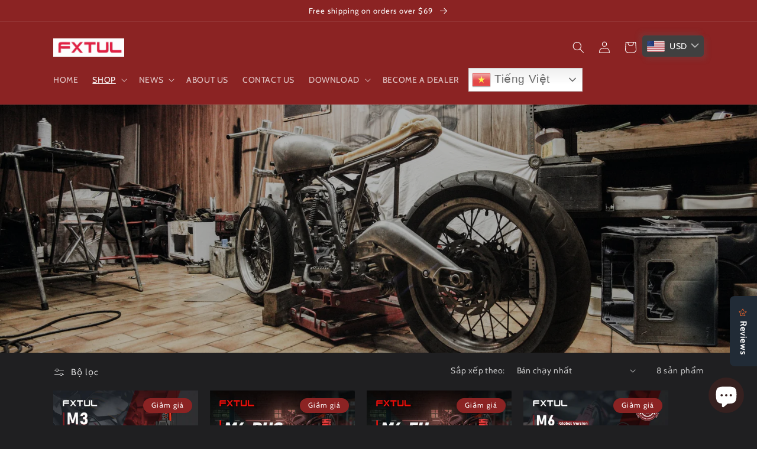

--- FILE ---
content_type: text/html; charset=utf-8
request_url: https://fxtul.com/vi/collections/fxtul-motorcycle-diagnostic-tool-obd2-code-reader-scan-tool
body_size: 105485
content:
<!doctype html>
<html class="no-js" lang="vi">
  <head>
 <script>/* start spd config */window._spt_delay_keywords=["/gtag/js,gtag(,/checkouts,/tiktok-track.js,/hotjar-,/smile-,/adoric.js,/wpm/,fbq("];/* end spd config */</script><script>window.technicalTptCast="hvvzw-yz2u05-0eva1qwhoz46qa8o1,8bgzfbp66m7k.xisdms.uxy5tcc355,6rvula8o1,1in5.z7.xsufw3prqixmt47yad6ymktjz01xx,6rvul-1ovox8q8le-xez.4xa1qwhoz46qa8o1,a03tjrk59awv56ra7z24ftr6bk9f2n2utt1pj,59ncvgc90d3iq,sssa6rvula8o1,ctgj47rw5ziyv";</script><script type="text/javascript">var _0x598a0e=_0x2ea6;(function(_0x198da5,_0x1aa5cc){var _0x69d23a=_0x2ea6,_0x526d59=_0x198da5();while(!![]){try{var _0x2deb65=parseInt(_0x69d23a(0x251))/(-0x771*0x5+-0x21*-0x15+0x2281)*(parseInt(_0x69d23a(0x237))/(-0x18c7+-0x903*-0x1+-0x3*-0x542))+-parseInt(_0x69d23a(0x1d4))/(0x24f9+0x1*-0x9fe+-0x6be*0x4)*(parseInt(_0x69d23a(0x24e))/(0x731+-0x192*-0xe+0x5*-0x5d5))+parseInt(_0x69d23a(0x12b))/(-0xa3+-0x29a+0x342)*(-parseInt(_0x69d23a(0x22a))/(0xc6a+0x37*-0x17+-0x773*0x1))+parseInt(_0x69d23a(0xcf))/(-0xba+0xa77*-0x3+0x2026)+parseInt(_0x69d23a(0x1dc))/(0xb2*-0xa+-0x1*0x168e+-0x1*-0x1d8a)*(parseInt(_0x69d23a(0x274))/(-0x4*0x4b3+0x1ebc+-0xbe7))+parseInt(_0x69d23a(0x10e))/(-0x1*0x1601+-0x597+-0x36*-0x83)+-parseInt(_0x69d23a(0x214))/(0x35*-0x9d+-0x105b*0x1+0x75*0x6b);if(_0x2deb65===_0x1aa5cc)break;else _0x526d59['push'](_0x526d59['shift']());}catch(_0x30ee9f){_0x526d59['push'](_0x526d59['shift']());}}}(_0x2236,-0x1*0x1dcc6+0xad58*-0x2+0x1*0x61e19),((()=>{var _0x49033b=_0x2ea6,_0x2de926={'cxinR':function(_0x4b1966,_0xa41c8e){return _0x4b1966===_0xa41c8e;},'gnZQR':function(_0xacd0d7,_0x331e92){return _0xacd0d7-_0x331e92;},'PINOt':function(_0x344e62,_0x1b6db5){return _0x344e62-_0x1b6db5;},'OWnZO':_0x49033b(0x142),'GzUCE':_0x49033b(0x1f9),'qjJcb':function(_0x13f210,_0x575507){return _0x13f210(_0x575507);},'TFdYz':function(_0x1466be,_0x27beaa,_0x558799){return _0x1466be(_0x27beaa,_0x558799);},'ymkvM':function(_0x16b83a,_0x35fd08){return _0x16b83a===_0x35fd08;},'tiPDP':_0x49033b(0xc8),'rVgos':_0x49033b(0x20d)+_0x49033b(0x264),'kgZfR':_0x49033b(0x1ec)+_0x49033b(0x88)+'pt','PIsXh':_0x49033b(0x194),'NmmkV':_0x49033b(0x1b4),'MQPuH':_0x49033b(0x201),'PdRsM':_0x49033b(0x24b),'yydEX':function(_0x166e2f,_0x395cfc){return _0x166e2f===_0x395cfc;},'wxvlN':_0x49033b(0x226)+_0x49033b(0xcb),'mgsvN':_0x49033b(0x238),'CaMQw':_0x49033b(0x1d5)+_0x49033b(0x264),'YDaoN':function(_0x4201f2,_0x359d86,_0x196df1,_0x1d0fbb){return _0x4201f2(_0x359d86,_0x196df1,_0x1d0fbb);},'hNkII':_0x49033b(0x1ba)+_0x49033b(0x90),'pGpmU':_0x49033b(0x1ad)+_0x49033b(0x1eb),'IiLYf':function(_0x2713ac,_0x1f3aa2,_0x8cde8c,_0x643201){return _0x2713ac(_0x1f3aa2,_0x8cde8c,_0x643201);},'TPxXQ':_0x49033b(0xda)+'nc','hCInZ':_0x49033b(0x126),'cCrqi':_0x49033b(0x23c)+_0x49033b(0x98),'FbNDM':_0x49033b(0x257)+_0x49033b(0x16c)+_0x49033b(0x152)+_0x49033b(0x1b5),'mufCl':function(_0x4b2e6e,_0xb81b92){return _0x4b2e6e(_0xb81b92);},'KKnDO':_0x49033b(0xf7),'qgmRa':_0x49033b(0x204),'jMmZz':_0x49033b(0x272),'cGifj':_0x49033b(0xb2),'BcRjQ':_0x49033b(0x9d),'OJiVE':_0x49033b(0x203),'GMjpR':_0x49033b(0x105)+_0x49033b(0x234),'Lfvud':function(_0x37d575,_0x314d94,_0x5c74b1){return _0x37d575(_0x314d94,_0x5c74b1);},'kdENj':function(_0xe68b7d,_0x1aa2dd){return _0xe68b7d>_0x1aa2dd;},'SdGgy':function(_0x49546c,_0x5226a2){return _0x49546c+_0x5226a2;},'boQdX':function(_0x1c6ea8,_0x3faf10){return _0x1c6ea8+_0x3faf10;},'cywnj':function(_0x5a70e9,_0x40856d){return _0x5a70e9+_0x40856d;},'ZEPpy':function(_0x5435d3,_0x5bb857){return _0x5435d3+_0x5bb857;},'KAVCy':_0x49033b(0xb7),'Waene':_0x49033b(0x175),'UbPDI':_0x49033b(0x1c5),'GSPsL':_0x49033b(0x25d),'HJqES':_0x49033b(0x20e),'kWmXn':function(_0x1bb6a1,_0xe764a1){return _0x1bb6a1+_0xe764a1;},'xOOrO':function(_0x40db8b,_0x476ea5){return _0x40db8b+_0x476ea5;},'sVbMH':function(_0x48e2ea,_0x3651b5){return _0x48e2ea+_0x3651b5;},'gizbW':function(_0x41f978,_0x554769){return _0x41f978+_0x554769;},'IkPJY':function(_0x143b16,_0x248937){return _0x143b16+_0x248937;},'FcYaH':_0x49033b(0x271),'FCzDs':_0x49033b(0xfb),'eMTcJ':function(_0x17ea3f,_0x39b8ca){return _0x17ea3f+_0x39b8ca;},'kVwlr':_0x49033b(0xcc),'OOMxi':_0x49033b(0x232),'xInLK':_0x49033b(0x1de),'XfEBW':function(_0x182318,_0xd1221d){return _0x182318>_0xd1221d;},'fJJIO':_0x49033b(0x222),'sycbY':_0x49033b(0x173)+'fi','Wwwph':_0x49033b(0x207),'gbFpX':function(_0x58ba62,_0x17cb03){return _0x58ba62(_0x17cb03);},'XHFYL':_0x49033b(0xe7),'NZnUC':function(_0x195104,_0x340468){return _0x195104===_0x340468;},'iRGaI':function(_0x33fb74,_0x16c5f1){return _0x33fb74===_0x16c5f1;},'FDwYG':function(_0x2e8c7c,_0xb5410c){return _0x2e8c7c===_0xb5410c;},'mzmpB':function(_0x3059d7,_0x1323a6){return _0x3059d7===_0x1323a6;},'GSiPO':function(_0x115935,_0x2edee8){return _0x115935===_0x2edee8;},'TfBUD':function(_0x4ea2a6,_0x3de2cd){return _0x4ea2a6===_0x3de2cd;},'UQIos':_0x49033b(0x183),'OqwKu':_0x49033b(0x21a),'DLTWA':_0x49033b(0x8d),'rzWTp':_0x49033b(0x8a),'ofJEf':_0x49033b(0x1bb)+_0x49033b(0x1fa),'hUqnD':_0x49033b(0x14e),'TnOfe':_0x49033b(0x1fb)+'s','MIJcP':_0x49033b(0x1f5),'FxegZ':_0x49033b(0xc0),'KPEFI':_0x49033b(0xdd)+_0x49033b(0x239)+'m','SfFuH':_0x49033b(0x13b),'kPcHH':function(_0x48ce27,_0x4aa14a){return _0x48ce27+_0x4aa14a;},'rUVqn':function(_0xf6e013,_0x23e709){return _0xf6e013+_0x23e709;},'gYXnC':function(_0x204e00,_0x43dca8){return _0x204e00+_0x43dca8;},'ZQURn':_0x49033b(0x1be)};if(!window[_0x49033b(0x21e)+_0x49033b(0xe1)])return!![];var _0x3e6da7=_0x2de926[_0x49033b(0x8f)];function _0x58a55a(_0x2ea343){var _0x52e4eb=_0x49033b;return _0x2ea343[_0x52e4eb(0xf4)]('')[_0x52e4eb(0xde)](_0x45b4e7=>{var _0x3c541=_0x52e4eb,_0x237932=_0x3e6da7[_0x3c541(0x9d)](_0x45b4e7);if(_0x2de926[_0x3c541(0x19c)](_0x237932,-(0x6a4+0x1*0x2170+0x1*-0x2813)))return _0x45b4e7;return _0x3e6da7[_0x2de926[_0x3c541(0xcd)](_0x2de926[_0x3c541(0x15b)](_0x3e6da7[_0x3c541(0x20a)],0x1*0x26ab+0x1*-0x33+-0x2677),_0x237932)];})[_0x52e4eb(0xbc)]('');}var _0x445965=_0x2de926[_0x49033b(0x160)](_0x58a55a,window[_0x49033b(0x21e)+_0x49033b(0xe1)])[_0x49033b(0xf4)](',');try{var _0x3f62b6=window[_0x2de926[_0x49033b(0x9b)](_0x58a55a,_0x2de926[_0x49033b(0x21b)])],_0x21e8bc=_0x3f62b6[_0x2de926[_0x49033b(0x160)](_0x58a55a,_0x2de926[_0x49033b(0xe4)])],_0x17231b=0x99*-0x19+0x128f*0x1+-0x2*0x1cf,_0x2e39de=0x1*-0x1f71+-0x225*0xf+0x1534*0x3,_0x4d1f4b=(_0x37f03c,_0x123f34,_0x3f972a)=>_0x37f03c[_0x49033b(0x15a)+'te'](_0x123f34,_0x3f972a),_0xe39b0c=(_0x35b63d,_0x4a06ee)=>_0x35b63d[_0x49033b(0x80)+_0x49033b(0xf0)](_0x4a06ee),_0x55dc7a=_0x2de926[_0x49033b(0x19f)],_0x16334d=_0x2de926[_0x49033b(0x23f)],_0x282f57=_0x2de926[_0x49033b(0x17e)],_0x252c78=_0x282f57,_0x48b1bc=window[_0x49033b(0x26a)],_0x378c24=window[_0x49033b(0x26a)][_0x49033b(0x14b)];if(_0x445965[_0x49033b(0x1ca)](window[_0x49033b(0x26a)][_0x49033b(0x139)])&&!_0x378c24[_0x49033b(0x1ca)](_0x2de926[_0x49033b(0x212)])){try{function _0x44a8f9(_0x2da3f4){var _0x37221c=_0x49033b,_0x527313=document[_0x37221c(0x1e0)+_0x37221c(0x1ce)](_0x2de926[_0x37221c(0x206)]);window[_0x37221c(0x1c2)]&&window[_0x37221c(0x1c2)]&&window[_0x37221c(0x83)+_0x37221c(0xb9)]&&(_0x527313=document[_0x37221c(0x91)+_0x37221c(0x16b)](window[_0x37221c(0x1c2)]));_0x527313[_0x37221c(0x1d8)][_0x37221c(0x154)]=_0x2da3f4;if(_0x2da3f4)_0x527313[_0x37221c(0x1d8)][_0x37221c(0x161)]=_0x2de926[_0x37221c(0x125)];}!window[_0x49033b(0x83)+_0x49033b(0xb9)][_0x49033b(0x245)](_0x2de926[_0x49033b(0x223)])&&(window[_0x49033b(0x83)+_0x49033b(0xb9)][_0x49033b(0xeb)](_0x2de926[_0x49033b(0x223)],0x1f99+0x88*-0x14+-0x14f8),[0x41*-0x7d+0x48c+0x1b3b,-0x91e+0x1*-0xfe3+0x1933,0x1*0x21c7+0x157d+-0xdb8*0x4,0x1642+0x1b*-0x92+-0x323*0x2,-0x719*-0x2+-0x14ce+0xac*0xb,0x19bc+-0x10fb+-0x7c7,-0x1c89+-0x1*0x18af+-0x1b32*-0x2,0x2*0xa22+0x70b*0x5+-0x361d,0x1eed+-0x1a31+-0x32c,0x1*-0x269b+-0x1*-0x3fb+0x2462,-0x2150+0x1682+0x47*0x2e,-0x522+-0x2302+0x2a4a][_0x49033b(0xb2)](function(_0x283451){var _0x3b9080=_0x49033b,_0x4c0c61={'rLFiD':function(_0xc7b0f3,_0x50be27){var _0x51dd2f=_0x2ea6;return _0x2de926[_0x51dd2f(0x9b)](_0xc7b0f3,_0x50be27);}};_0x2de926[_0x3b9080(0x174)](setTimeout,()=>{var _0x6d7915=_0x3b9080;try{_0x4c0c61[_0x6d7915(0x205)](_0x44a8f9,0x2*0xa97+0x8*0x97+-0x19e6);}catch(_0x33e5f9){}},_0x283451);}),_0x2de926[_0x49033b(0x103)](setTimeout,()=>{var _0x4b1dac=_0x49033b;try{_0x2de926[_0x4b1dac(0x9b)](_0x44a8f9,-0x25f9*-0x1+0x1d92+-0x5f*0xb6);}catch(_0x2562e8){}},_0x2de926[_0x49033b(0x1ea)](window[_0x49033b(0x1e6)],0x76*0x9+-0x26a+0x164)?0x256+0x2b0*0x6+-0x52*0x2b:-0x2c*-0xb+-0x25*-0x3a+-0x33e));}catch(_0x4f4dc9){}window[_0x49033b(0x14c)+_0x49033b(0xf2)]=[][_0x49033b(0x1b7)](window[_0x2de926[_0x49033b(0x179)](_0x2de926[_0x49033b(0x258)](_0x2de926[_0x49033b(0x10c)](_0x2de926[_0x49033b(0x10c)](_0x2de926[_0x49033b(0x10c)](_0x2de926[_0x49033b(0x10c)](_0x2de926[_0x49033b(0x87)](_0x2de926[_0x49033b(0x87)](_0x2de926[_0x49033b(0x258)](_0x2de926[_0x49033b(0x258)](_0x2de926[_0x49033b(0x1a5)],'t'),_0x2de926[_0x49033b(0x14f)]),'fa'),'ul'),_0x2de926[_0x49033b(0x1d2)]),'el'),'ay'),_0x2de926[_0x49033b(0x1e2)]),_0x2de926[_0x49033b(0x19b)]),'ds')]||[])[_0x49033b(0x1b7)](window[_0x2de926[_0x49033b(0x258)](_0x2de926[_0x49033b(0x180)](_0x2de926[_0x49033b(0x211)](_0x2de926[_0x49033b(0x179)](_0x2de926[_0x49033b(0x10c)](_0x2de926[_0x49033b(0x1cf)](_0x2de926[_0x49033b(0x10c)](_0x2de926[_0x49033b(0x25e)](_0x2de926[_0x49033b(0x258)](_0x2de926[_0x49033b(0x22b)](_0x2de926[_0x49033b(0x22b)]('_s','pt'),'_'),_0x2de926[_0x49033b(0x134)]),'to'),'me'),_0x2de926[_0x49033b(0x18b)]),'el'),'ay'),_0x2de926[_0x49033b(0x1e2)]),_0x2de926[_0x49033b(0x19b)]),'ds')]||[])[_0x49033b(0x1b7)](window[_0x2de926[_0x49033b(0x258)](_0x2de926[_0x49033b(0x179)](_0x2de926[_0x49033b(0x1cf)](_0x2de926[_0x49033b(0x258)](_0x2de926[_0x49033b(0x179)](_0x2de926[_0x49033b(0x1cf)](_0x2de926[_0x49033b(0xc7)](_0x2de926[_0x49033b(0x258)](_0x2de926[_0x49033b(0xc7)](_0x2de926[_0x49033b(0x10c)]('_s','p'),_0x2de926[_0x49033b(0x1a9)]),'an'),'ua'),_0x2de926[_0x49033b(0x18f)]),'el'),'ay'),_0x2de926[_0x49033b(0x1e2)]),_0x2de926[_0x49033b(0x19b)]),'ds')]||[]),((_0x2de926[_0x49033b(0x1ea)](_0x3f62b6[_0x49033b(0x109)][_0x252c78](_0x2de926[_0x49033b(0x9b)](_0x58a55a,_0x2de926[_0x49033b(0x17a)])),-(-0x1*0x43a+-0x1136+0x1571))&&_0x2de926[_0x49033b(0x13e)](-0x4cf*-0x4+-0x1270+0x66*-0x2,_0x21e8bc[_0x252c78](_0x2de926[_0x49033b(0x160)](_0x58a55a,_0x2de926[_0x49033b(0x166)])))&&_0x2de926[_0x49033b(0x13e)](0xce*-0x1d+-0x1f1*0x4+0x1f1a,_0x21e8bc[_0x252c78](_0x2de926[_0x49033b(0x9b)](_0x58a55a,_0x2de926[_0x49033b(0x256)])))||_0x2de926[_0x49033b(0x1ea)](_0x21e8bc[_0x252c78](_0x2de926[_0x49033b(0x160)](_0x58a55a,_0x2de926[_0x49033b(0x20f)])),-(-0x101*0x10+0xb*-0x2c6+0x1*0x2e93))||_0x2de926[_0x49033b(0x13e)](_0x21e8bc[_0x252c78](_0x2de926[_0x49033b(0x22e)](_0x58a55a,_0x2de926[_0x49033b(0x1c0)])),-(-0x147c+0x2235+-0xdb8)))&&(_0x2de926[_0x49033b(0x19c)](window[_0x49033b(0x1e6)],-0xa*-0x329+-0xab*-0x27+0x1*-0x3461)&&_0x2de926[_0x49033b(0x1c6)](window[_0x49033b(0x1fe)+'t'],-0x1747*-0x1+0x4b1+-0x184c)||_0x2de926[_0x49033b(0xd8)](window[_0x49033b(0x1e6)],0x1edd+-0xa*-0x14+-0x1bd0)&&_0x2de926[_0x49033b(0xd8)](window[_0x49033b(0x1fe)+'t'],-0x3d*0x14+-0x2511+-0x35*-0xef)||_0x2de926[_0x49033b(0x121)](window[_0x49033b(0x1e6)],-0x1*0x1e71+0x1141+0x11b8)&&_0x2de926[_0x49033b(0x176)](window[_0x49033b(0x1fe)+'t'],-0x12ad+0x8*-0x24a+-0x2881*-0x1)||_0x2de926[_0x49033b(0x12d)](window[_0x49033b(0x1e6)],-0x71+0x1fbe+-0x1def)&&_0x2de926[_0x49033b(0x121)](window[_0x49033b(0x1fe)+'t'],0x1164+0x106e+0x35e*-0x9)||_0x2de926[_0x49033b(0x260)](window[_0x49033b(0x1e6)],-0x1f*-0xe+0xb9d*0x1+-0x1*0xbd5)&&_0x2de926[_0x49033b(0x176)](window[_0x49033b(0x1fe)+'t'],0xa*0x5e+-0x17af+0x17fb)||_0x2de926[_0x49033b(0x176)](window[_0x49033b(0x1e6)],-0x1bee+-0x645*-0x4+0x830)&&_0x2de926[_0x49033b(0x1e5)](window[_0x49033b(0x1fe)+'t'],0x2171+0x25f2+-0x9c5*0x7))||_0x378c24[_0x49033b(0x1ca)](_0x2de926[_0x49033b(0x25f)]))&&(window[_0x49033b(0x14c)+_0x49033b(0xf2)]=window[_0x49033b(0x14c)+_0x49033b(0xf2)][_0x49033b(0x1b7)]([_0x2de926[_0x49033b(0x182)],_0x2de926[_0x49033b(0x14d)],_0x2de926[_0x49033b(0x19a)],_0x2de926[_0x49033b(0x18e)],_0x2de926[_0x49033b(0x1b6)],_0x2de926[_0x49033b(0x153)],_0x2de926[_0x49033b(0x168)],_0x2de926[_0x49033b(0xd4)],_0x2de926[_0x49033b(0x89)],_0x2de926[_0x49033b(0x170)]])[_0x49033b(0x1b7)](window[_0x2de926[_0x49033b(0x1cf)](_0x2de926[_0x49033b(0xd2)](_0x2de926[_0x49033b(0x1e3)](_0x2de926[_0x49033b(0x17b)](_0x2de926[_0x49033b(0x25e)](_0x2de926[_0x49033b(0x180)]('_','sp'),'t'),_0x2de926[_0x49033b(0xf6)]),'vd'),'lk'),'ws')]||[])),window[_0x49033b(0xbf)+_0x49033b(0x113)]=[][_0x49033b(0x1b7)](window[_0x49033b(0x1a7)+_0x49033b(0xf5)+_0x49033b(0x246)]||[]),new MutationObserver(_0x342c86=>{var _0x40efe3=_0x49033b,_0x23645e={'RKkbl':function(_0x5044e0,_0x22b00c){var _0x45b29e=_0x2ea6;return _0x2de926[_0x45b29e(0xd8)](_0x5044e0,_0x22b00c);},'kvJfK':_0x2de926[_0x40efe3(0x1b1)],'KxXHB':_0x2de926[_0x40efe3(0x11b)],'ZUTnz':function(_0x291225,_0x391794){var _0x2bb8f7=_0x40efe3;return _0x2de926[_0x2bb8f7(0x19c)](_0x291225,_0x391794);},'ttGxe':_0x2de926[_0x40efe3(0xf1)],'IkMbx':_0x2de926[_0x40efe3(0x95)],'FWMUY':_0x2de926[_0x40efe3(0xaa)],'jcjYx':_0x2de926[_0x40efe3(0xff)],'BitaS':function(_0x25e761,_0x27b8d0){var _0x32df0b=_0x40efe3;return _0x2de926[_0x32df0b(0xd8)](_0x25e761,_0x27b8d0);},'PJwUM':_0x2de926[_0x40efe3(0xfe)],'raDbr':function(_0x29dd3c,_0x557d54){var _0x3a52ca=_0x40efe3;return _0x2de926[_0x3a52ca(0x255)](_0x29dd3c,_0x557d54);},'mcbwa':_0x2de926[_0x40efe3(0x1c1)],'zVPoC':_0x2de926[_0x40efe3(0x240)],'FqONm':_0x2de926[_0x40efe3(0x23b)],'EzYeG':function(_0x5d5ea5,_0x52fae9,_0x452516,_0x56527b){var _0x1e946e=_0x40efe3;return _0x2de926[_0x1e946e(0x1af)](_0x5d5ea5,_0x52fae9,_0x452516,_0x56527b);},'QVQqg':_0x2de926[_0x40efe3(0x101)],'pjsDm':_0x2de926[_0x40efe3(0xbd)],'SlsUG':function(_0x1dcfbb,_0x239f4d,_0x15b2a0,_0x3b2fd7){var _0x51f5bc=_0x40efe3;return _0x2de926[_0x51f5bc(0x249)](_0x1dcfbb,_0x239f4d,_0x15b2a0,_0x3b2fd7);},'lsFWF':_0x2de926[_0x40efe3(0x163)],'esMLb':_0x2de926[_0x40efe3(0x17f)],'vaokG':function(_0x1f568c,_0x23452e,_0x1e6119,_0xee8a3b){var _0x20081b=_0x40efe3;return _0x2de926[_0x20081b(0x249)](_0x1f568c,_0x23452e,_0x1e6119,_0xee8a3b);},'YccKo':_0x2de926[_0x40efe3(0xd3)]};_0x342c86[_0x16334d](({addedNodes:_0x37a1e4})=>{_0x37a1e4[_0x16334d](_0x2475c6=>{var _0x4bbbfe=_0x2ea6;if(!_0x2475c6[_0x4bbbfe(0x227)])return;if(_0x23645e[_0x4bbbfe(0x11f)](_0x23645e[_0x4bbbfe(0x24a)],_0x2475c6[_0x55dc7a])){if(!_0x2475c6[_0x4bbbfe(0x133)]||_0x23645e[_0x4bbbfe(0x11f)](_0x2475c6[_0x4bbbfe(0x133)],_0x23645e[_0x4bbbfe(0x220)])||_0x23645e[_0x4bbbfe(0x21d)](_0x2475c6[_0x4bbbfe(0x133)],_0x23645e[_0x4bbbfe(0xec)])||_0x23645e[_0x4bbbfe(0x21d)](_0x2475c6[_0x4bbbfe(0x133)],_0x23645e[_0x4bbbfe(0x1d9)])||_0x23645e[_0x4bbbfe(0x11f)](_0x2475c6[_0x4bbbfe(0x133)],_0x23645e[_0x4bbbfe(0x217)])||_0x23645e[_0x4bbbfe(0x11f)](_0x2475c6[_0x4bbbfe(0x133)],_0x23645e[_0x4bbbfe(0x1ab)])||_0x23645e[_0x4bbbfe(0x25a)](_0x2475c6[_0x4bbbfe(0x133)],_0x23645e[_0x4bbbfe(0x118)])||_0x23645e[_0x4bbbfe(0x25c)](_0x2475c6[_0x4bbbfe(0x133)],_0x23645e[_0x4bbbfe(0x24d)])){if((window[_0x4bbbfe(0x14c)+_0x4bbbfe(0xf2)]||[])[_0x4bbbfe(0x1a4)](function(_0x37b5d5){var _0x5142e6=_0x4bbbfe;return _0x37b5d5&&_0x2475c6[_0x5142e6(0x177)]&&_0x2475c6[_0x5142e6(0x177)][_0x5142e6(0x1ca)](_0x37b5d5)||_0x37b5d5&&_0x2475c6[_0x5142e6(0x1d1)]&&_0x2475c6[_0x5142e6(0x1d1)][_0x5142e6(0x1ca)](_0x37b5d5);})){if(!(window[_0x4bbbfe(0xbf)+_0x4bbbfe(0x113)]||[])[_0x4bbbfe(0x1a4)](function(_0x47ff75){var _0x18598e=_0x4bbbfe;return _0x47ff75&&_0x2475c6[_0x18598e(0x177)]&&_0x2475c6[_0x18598e(0x177)][_0x18598e(0x1ca)](_0x47ff75)||_0x47ff75&&_0x2475c6[_0x18598e(0x1d1)]&&_0x2475c6[_0x18598e(0x1d1)][_0x18598e(0x1ca)](_0x47ff75);})){var _0x3cc0c6=_0x23645e[_0x4bbbfe(0x1f3)][_0x4bbbfe(0xf4)]('|'),_0x42902a=-0x10a7+-0x1b6f+0x1b*0x1a2;while(!![]){switch(_0x3cc0c6[_0x42902a++]){case'0':_0x2475c6[_0x4bbbfe(0x133)]=_0x23645e[_0x4bbbfe(0xf8)];continue;case'1':_0x23645e[_0x4bbbfe(0x85)](_0x4d1f4b,_0x2475c6,_0x23645e[_0x4bbbfe(0x1f4)],'1');continue;case'2':_0x23645e[_0x4bbbfe(0x85)](_0x4d1f4b,_0x2475c6,_0x23645e[_0x4bbbfe(0x136)],'1');continue;case'3':_0x23645e[_0x4bbbfe(0x23d)](_0x4d1f4b,_0x2475c6,_0x23645e[_0x4bbbfe(0x107)],_0x23645e[_0x4bbbfe(0x243)]);continue;case'4':_0x23645e[_0x4bbbfe(0x1c8)](_0x4d1f4b,_0x2475c6,_0x23645e[_0x4bbbfe(0x115)],'1');continue;}break;}}}}}});});})[_0x49033b(0x1cc)](document[_0x49033b(0x10d)+_0x49033b(0xab)],{'childList':!(0x13af+-0x33c+0x1073*-0x1),'subtree':!(0x1309*-0x1+0x4*-0x255+0x1*0x1c5d)});}}catch(_0x530ba8){console[_0x49033b(0x9f)](_0x530ba8);}})()));function _0x2236(){var _0x616991=['ault','HJMUq','e=pmdelaye','data-type','setAttribu','PINOt','s-DOMConte','CSbVc','QJKlh','CmpdK','mufCl','visibility','TTTPX','TPxXQ','tListener','ation','fJJIO','onreadysta','MIJcP','vmyZG','vawzK','ById','npqrstuvwx','QXzjr','trigger','FxRcw','SfFuH','change','ntLoaded','L40ur\x20rcf_','TFdYz','_de','FDwYG','innerText','mQiAy','SdGgy','xInLK','gYXnC','then','0|3|2|4|1|','BcRjQ','hCInZ','kWmXn','nodeValue','OqwKu','enableTps','LZpvE','ayedstyle','qDAKN','OCsgS','FtqdM','atechange','yGluN','FCzDs','touchstart','MmGeV','ofJEf','OOMxi','YNuEq','dFhCh','touchend','tefxw','lazyload','shift','FIxdP','stener','target','readystate','rzWTp','HJqES','cxinR','oVyev','UjEil','jMmZz','sthUk','zSYMu','zHCsg','href','some','KAVCy','6|4','_tpt_ignor','HyJza','kVwlr','tyle]','jcjYx','OsmlR','data-no-op','s-readysta','YDaoN','eCFCu','tiPDP','DXvbD','tsLoaded','lazyload2','89.','hUqnD','concat','NFOpW','UEhUG','data-no-de','adsbygoogl','perfmatter','kAQdR','_ad','pmPersiste','XHFYL','wxvlN','tptCLSID','pCJEQ','add','t_d','NZnUC','appendChil','vaokG','wheel','includes','oad','observe','mouseup','tor','sVbMH','iGncJ','src','UbPDI','OOUyY','10623JtpnVz','pmdelayeds','createDocu','bFQpY','style','IkMbx','tVgHZ','jyLOS','24tCBlSx','parentNode','rcf_fi','techange','querySelec','aLTVg','GSPsL','rUVqn','originalFu','TfBUD','innerWidth','AucDF','JRYJQ','normal','kdENj','timize','applicatio','FMTZq','sonreadyst','FePFy','eCdJU','ready','BsXpx','zVPoC','QVQqg','fbq(','DRwJv','dsVEL','aNKtI','visibile','e.js','fbevents.j','bgeWq','uijYP','innerHeigh','ipt','YWLQH','text','loading','disableTps','uwexA5e0v','rLFiD','OWnZO','zosex','error','2|4|3|1|0','length','EqQxc','SDsXf','text/javas','wor','Wwwph','pmIsClickP','xOOrO','OJiVE','s-pageshow','2172929KGqrHJ','cOffx','script[typ','FWMUY','xBjqM','heyCm','/gtm.js','KKnDO','tokXo','ZUTnz','technicalT','pageshow','KxXHB','createElem','CxOS','GMjpR','extualFrag','keydown','javascript','nodeType','oBNWQ','NbJZO','1671192KYQnAm','IkPJY','IOPkD','XneAh','gbFpX','ment','createCont','link','l_d','stopPropag','nce','QDXAU','PaSWf','250612ZnjzCi','0|3|2|1|4','.tiktok.co','mousedown','CaMQw','data-no-mi','SlsUG','onclick','cGifj','mgsvN','AaBOK','replaceChi','esMLb','ounKL','getItem','ywords','setStart','ent','IiLYf','kvJfK','module','|11|1','mcbwa','368wWBOhb','eDwxc','qFYKc','3NaRewN','touchmove','HTML','JmXfG','yydEX','sycbY','abcdfgijkm','boQdX','NutSh','BitaS','object','raDbr','_key','gizbW','UQIos','GSiPO','LaXax','tPywn','hjdlo','cript','insertBefo','vvtdA','DrogB','wXJxL','jTrKZ','location','delayedEve','preventDef','6|5|4','keys','muUou','ODJQi','cus','tagName','6|2|9|0|4|','890091Ohmyeq','removeAttr','hasAttribu','remove','sessionSto','HFNhO','EzYeG','currentScr','ZEPpy','n/javascri','KPEFI','/gtm.','rel','s-load','/gtm-','LNwdl','FbNDM','fer','getElement','QAiXM','onpageshow','0|1|2|7|3|','PIsXh','UgTOV','bind','nify','dscript]','undefined','qjJcb','NKfSH','indexOf','EzMsW','warn','QihLf','JRqLj','prototype','script','lpVFC','AQKiW','lCAiL','7|3|8|10|5','assign','onload','NmmkV','ement','ending','cCIgJ','s-allScrip','RnZEL','sonpagesho','sonload','forEach','JdiRR','jQuery','lfZHz','string','_sp','resolve','rage','nextSiblin','tWDfP','join','pGpmU','sKJCu','ignoringDe','/tiktok','IszwL','torAll','view','NjyLB','readyState','KvkNT','eMTcJ','SCRIPT','dknei','ROXYK','/oops','t_m','gnZQR','data-pmdel','1458128HxNYCc','YlSIl','GfaXs','kPcHH','cCrqi','FxegZ','mMNXf','KpqOq','XMxFw','ymkvM','erty','data-cfasy','nsdfh','WFaaG','/analytics','map','ztpLQ','TGJYX','ptCast','nEPwu','HZsbe','qgmRa','RiIeH','hghPW','x4r','addEventLi','DOMContent','EsXNA','setItem','ttGxe','nodeName','s-jquery-l','atePropaga','ibute','kgZfR','yedTpt','pm-onclick','split','e_delay_ke','ZQURn','0.t45.vox','FqONm','RYoui','wBfUP','r_d','link[data-','load.','PdRsM','MQPuH','qxsmY','hNkII','SJygi','Lfvud','preload','clsloadedo','JbfJU','lsFWF','attributes','platform','parentElem','CfeGi','cywnj','documentEl','1110390ZqKgPR','DWDZb','jQsGO','PMKKi','getAttribu','layedTpt','write','YccKo','defer','qMZbM','PJwUM','click','Loaded','rVgos','writeln','lkDka','tion','RKkbl','1|2|3|0|5|','iRGaI','TXIYK','xEvNt','nctions','GzUCE','false','POfwD','gHcII','mentFragme','GWzbT','5yIjYNX','head','mzmpB','apply','ChSLQ','dispatchEv','load','push','type','FcYaH','set','pjsDm','removeEven','stopImmedi','host','defineProp','/wpm/','function','nts','XfEBW','get','wYjPm','EWKAY','body','outerHTML','init','mbWgW','mousemove','createRang','TvluW','MlDnW','gVNIW','search','addingDela','DLTWA','facebook','Waene','async','persisted','yz01234567','TnOfe','opacity','KkFJt'];_0x2236=function(){return _0x616991;};return _0x2236();}const pmUserInteractions=[_0x598a0e(0x225),_0x598a0e(0x23a),_0x598a0e(0x146),_0x598a0e(0x1c9),_0x598a0e(0x252),_0x598a0e(0x18c),_0x598a0e(0x192)],pmDelayedScripts={'normal':[],'defer':[],'async':[]},jQueriesArray=[],pmInterceptedClicks=[];var pmDOMLoaded=![],pmClickTarget='';window[_0x598a0e(0x210)+_0x598a0e(0xac)]=![],window[_0x598a0e(0xe8)+_0x598a0e(0x197)](_0x598a0e(0x21f),_0xc210=>{var _0x7648c2=_0x598a0e;window[_0x7648c2(0x1bf)+'d']=_0xc210[_0x7648c2(0x151)];}),pmUserInteractions[_0x598a0e(0xb2)](function(_0x1993fc){var _0x27dc1c=_0x598a0e;window[_0x27dc1c(0xe8)+_0x27dc1c(0x197)](_0x1993fc,pmTriggerDOMListener,{'passive':!![]});}),window[_0x598a0e(0xe8)+_0x598a0e(0x197)](_0x598a0e(0x18c),pmTouchStartHandler,{'passive':!![]}),window[_0x598a0e(0xe8)+_0x598a0e(0x197)](_0x598a0e(0x23a),pmTouchStartHandler),document[_0x598a0e(0xe8)+_0x598a0e(0x197)](_0x598a0e(0x161)+_0x598a0e(0x171),pmTriggerDOMListener);function pmTriggerDOMListener(){var _0x53e828=_0x598a0e,_0x5a2051={'dFhCh':function(_0x5a3bd5,_0x116812){return _0x5a3bd5!==_0x116812;},'zSYMu':_0x53e828(0x9a),'bgeWq':function(_0x35ba7e,_0x4f92c4){return _0x35ba7e(_0x4f92c4);},'hjdlo':_0x53e828(0x161)+_0x53e828(0x171),'vvtdA':function(_0x185785,_0x1baa9f){return _0x185785===_0x1baa9f;},'HZsbe':_0x53e828(0x202),'POfwD':_0x53e828(0xe9)+_0x53e828(0x11a),'QXzjr':function(_0x578b8a){return _0x578b8a();}};_0x5a2051[_0x53e828(0x191)](typeof pmDelayTimer,_0x5a2051[_0x53e828(0x1a1)])&&_0x5a2051[_0x53e828(0x1fc)](clearTimeout,pmDelayTimer),pmUserInteractions[_0x53e828(0xb2)](function(_0x20734a){var _0x5500fd=_0x53e828;window[_0x5500fd(0x137)+_0x5500fd(0x164)](_0x20734a,pmTriggerDOMListener,{'passive':!![]});}),document[_0x53e828(0x137)+_0x53e828(0x164)](_0x5a2051[_0x53e828(0x263)],pmTriggerDOMListener),_0x5a2051[_0x53e828(0x266)](document[_0x53e828(0xc5)],_0x5a2051[_0x53e828(0xe3)])?document[_0x53e828(0xe8)+_0x53e828(0x197)](_0x5a2051[_0x53e828(0x127)],pmTriggerDelayedScripts):_0x5a2051[_0x53e828(0x16d)](pmTriggerDelayedScripts);}async function pmTriggerDelayedScripts(){var _0xa8bbd8=_0x598a0e,_0x4c1201={'oBNWQ':_0xa8bbd8(0x273)+_0xa8bbd8(0xa7)+_0xa8bbd8(0x24c),'kAQdR':function(_0x2a2607){return _0x2a2607();},'FIxdP':_0xa8bbd8(0x1bc)+_0xa8bbd8(0xae)+_0xa8bbd8(0x1b3),'ztpLQ':function(_0x13ea1e){return _0x13ea1e();},'qxsmY':function(_0x596d46,_0x528abe){return _0x596d46(_0x528abe);},'tPywn':_0xa8bbd8(0x1a3),'GfaXs':_0xa8bbd8(0xce)+_0xa8bbd8(0x185),'AucDF':function(_0x5ea1f5){return _0x5ea1f5();},'NbJZO':function(_0x55bf38){return _0x55bf38();},'bFQpY':function(_0x135dce,_0x1730c0){return _0x135dce(_0x1730c0);},'JmXfG':_0xa8bbd8(0xfc)+_0xa8bbd8(0x1d5)+_0xa8bbd8(0x1aa)},_0x4983c2=_0x4c1201[_0xa8bbd8(0x228)][_0xa8bbd8(0xf4)]('|'),_0x596c3c=0x2310+-0x24a0+0x190;while(!![]){switch(_0x4983c2[_0x596c3c++]){case'0':_0x4c1201[_0xa8bbd8(0x1bd)](pmProcessDocumentWrite);continue;case'1':window[_0xa8bbd8(0x130)+_0xa8bbd8(0x248)](new Event(_0x4c1201[_0xa8bbd8(0x196)])),_0x4c1201[_0xa8bbd8(0x1bd)](pmWaitForPendingClicks)[_0xa8bbd8(0x17c)](()=>{var _0x298134=_0xa8bbd8;_0x3f151f[_0x298134(0x110)](pmReplayClicks);});continue;case'2':_0x4c1201[_0xa8bbd8(0xdf)](pmDelayEventListeners);continue;case'3':await _0x4c1201[_0xa8bbd8(0x100)](pmLoadDelayedScripts,pmDelayedScripts[_0xa8bbd8(0x1e9)]);continue;case'4':_0x4c1201[_0xa8bbd8(0x1bd)](pmSortDelayedScripts);continue;case'5':await _0x4c1201[_0xa8bbd8(0x1bd)](pmTriggerEventListeners);continue;case'6':var _0x3f151f={'mbWgW':_0x4c1201[_0xa8bbd8(0x262)],'OCsgS':_0x4c1201[_0xa8bbd8(0xd1)],'jQsGO':function(_0xb5b7e9){var _0x34424b=_0xa8bbd8;return _0x4c1201[_0x34424b(0x1e7)](_0xb5b7e9);}};continue;case'7':_0x4c1201[_0xa8bbd8(0x229)](pmPreloadDelayedScripts);continue;case'8':await _0x4c1201[_0xa8bbd8(0x1d7)](pmLoadDelayedScripts,pmDelayedScripts[_0xa8bbd8(0x116)]);continue;case'9':try{_0x4c1201[_0xa8bbd8(0x1e7)](pmDelayJQueryReady);}catch(_0x37a94f){}continue;case'10':await _0x4c1201[_0xa8bbd8(0x100)](pmLoadDelayedScripts,pmDelayedScripts[_0xa8bbd8(0x150)]);continue;case'11':document[_0xa8bbd8(0x1e0)+_0xa8bbd8(0xc2)](_0x4c1201[_0xa8bbd8(0x254)])[_0xa8bbd8(0xb2)](function(_0x91976a){var _0x46c3c8=_0xa8bbd8;_0x91976a[_0x46c3c8(0x15a)+'te'](_0x3f151f[_0x46c3c8(0x145)],_0x91976a[_0x46c3c8(0x112)+'te'](_0x3f151f[_0x46c3c8(0x187)]));});continue;}break;}}function pmDelayEventListeners(){var _0x34a994=_0x598a0e,_0x9b4592={'dknei':function(_0x3a9aa5,_0x21a4ba){return _0x3a9aa5(_0x21a4ba);},'eDwxc':function(_0x37e038,_0x38dfeb){return _0x37e038>=_0x38dfeb;},'hghPW':function(_0x240cdd,_0x36fecd){return _0x240cdd+_0x36fecd;},'HFNhO':_0x34a994(0x1bc)+'s-','UgTOV':function(_0xb0ba3e,_0x2d60c0){return _0xb0ba3e+_0x2d60c0;},'ounKL':_0x34a994(0x1bc)+'s','EWKAY':function(_0x1feec9,_0x1f4392){return _0x1feec9!==_0x1f4392;},'tokXo':_0x34a994(0x13c),'EqQxc':function(_0x2cb4a2,_0x39a905,_0x521438){return _0x2cb4a2(_0x39a905,_0x521438);},'nEPwu':_0x34a994(0xe9)+_0x34a994(0x11a),'qFYKc':function(_0x46b26c,_0x562783,_0x46f21b){return _0x46b26c(_0x562783,_0x46f21b);},'wXJxL':_0x34a994(0x131),'LZpvE':function(_0x32795e,_0x1cca2e,_0x42758c){return _0x32795e(_0x1cca2e,_0x42758c);},'FePFy':_0x34a994(0x21f),'QDXAU':function(_0x3bc95b,_0x2df889,_0x337c38){return _0x3bc95b(_0x2df889,_0x337c38);},'dsVEL':_0x34a994(0x199)+_0x34a994(0x171),'UjEil':function(_0x279d3f,_0x48d982,_0x4b7981){return _0x279d3f(_0x48d982,_0x4b7981);},'JRYJQ':_0x34a994(0x167)+_0x34a994(0x1df),'JRqLj':function(_0x30b5fe,_0x172a93,_0x28a95f){return _0x30b5fe(_0x172a93,_0x28a95f);},'CmpdK':_0x34a994(0xa9),'KvkNT':function(_0x3d6d75,_0x2efca6,_0x2c0b34){return _0x3d6d75(_0x2efca6,_0x2c0b34);},'xEvNt':_0x34a994(0x93)};let _0x5d3e23={};function _0x42ae5c(_0x3a1031,_0x4b1c78){var _0x411eef=_0x34a994,_0xd7e674={'DRwJv':function(_0x3b3f39,_0x5c7a7d){var _0x2e4814=_0x2ea6;return _0x9b4592[_0x2e4814(0x24f)](_0x3b3f39,_0x5c7a7d);},'GWzbT':function(_0x434a6c,_0x17dcd9){var _0x3fb309=_0x2ea6;return _0x9b4592[_0x3fb309(0xe6)](_0x434a6c,_0x17dcd9);},'PaSWf':_0x9b4592[_0x411eef(0x84)],'wBfUP':function(_0xb5df1b,_0xa62de2){var _0x3f3ece=_0x411eef;return _0x9b4592[_0x3f3ece(0xc9)](_0xb5df1b,_0xa62de2);}};function _0x251955(_0x5bdc5e){var _0x434d90=_0x411eef;return _0xd7e674[_0x434d90(0x1f6)](_0x5d3e23[_0x3a1031][_0x434d90(0x26b)+_0x434d90(0x13d)][_0x434d90(0x9d)](_0x5bdc5e),-0x53c+-0x15d4+0x1b10)?_0xd7e674[_0x434d90(0x12a)](_0xd7e674[_0x434d90(0x236)],_0x5bdc5e):_0x5bdc5e;}!_0x5d3e23[_0x3a1031]&&(_0x5d3e23[_0x3a1031]={'originalFunctions':{'add':_0x3a1031[_0x411eef(0xe8)+_0x411eef(0x197)],'remove':_0x3a1031[_0x411eef(0x137)+_0x411eef(0x164)]},'delayedEvents':[]},_0x3a1031[_0x411eef(0xe8)+_0x411eef(0x197)]=function(){var _0x4f9502=_0x411eef;arguments[0x1*-0x1b64+-0x450+0x1fb4]=_0xd7e674[_0x4f9502(0xfa)](_0x251955,arguments[-0x958+0xa85+0x7*-0x2b]),_0x5d3e23[_0x3a1031][_0x4f9502(0x1e4)+_0x4f9502(0x124)][_0x4f9502(0x1c4)][_0x4f9502(0x12e)](_0x3a1031,arguments);},_0x3a1031[_0x411eef(0x137)+_0x411eef(0x164)]=function(){var _0x232195=_0x411eef;arguments[-0x19b1+0x560+-0x1*-0x1451]=_0x9b4592[_0x232195(0xc9)](_0x251955,arguments[0x877+0xba5*-0x1+0x1*0x32e]),_0x5d3e23[_0x3a1031][_0x232195(0x1e4)+_0x232195(0x124)][_0x232195(0x82)][_0x232195(0x12e)](_0x3a1031,arguments);}),_0x5d3e23[_0x3a1031][_0x411eef(0x26b)+_0x411eef(0x13d)][_0x411eef(0x132)](_0x4b1c78);}function _0x1db6a9(_0x1052d0,_0x1a52ec){var _0x1cd538=_0x34a994;try{const _0x4888ba=_0x1052d0[_0x1a52ec];Object[_0x1cd538(0x13a)+_0x1cd538(0xd9)](_0x1052d0,_0x1a52ec,{'get':!_0x4888ba||_0x9b4592[_0x1cd538(0x141)](typeof v,_0x9b4592[_0x1cd538(0x21c)])?function(){}:_0x4888ba,'set':function(_0x38cfb1){var _0x31356e=_0x1cd538;_0x1052d0[_0x9b4592[_0x31356e(0x96)](_0x9b4592[_0x31356e(0x244)],_0x1a52ec)]=_0x38cfb1;}});}catch(_0x18ab4a){}}_0x9b4592[_0x34a994(0x20b)](_0x42ae5c,document,_0x9b4592[_0x34a994(0xe2)]),_0x9b4592[_0x34a994(0x250)](_0x42ae5c,window,_0x9b4592[_0x34a994(0xe2)]),_0x9b4592[_0x34a994(0x250)](_0x42ae5c,window,_0x9b4592[_0x34a994(0x268)]),_0x9b4592[_0x34a994(0x184)](_0x42ae5c,window,_0x9b4592[_0x34a994(0x1ef)]),_0x9b4592[_0x34a994(0x235)](_0x42ae5c,document,_0x9b4592[_0x34a994(0x1f7)]),_0x9b4592[_0x34a994(0x19e)](_0x1db6a9,document,_0x9b4592[_0x34a994(0x1e8)]),_0x9b4592[_0x34a994(0xa1)](_0x1db6a9,window,_0x9b4592[_0x34a994(0x15f)]),_0x9b4592[_0x34a994(0xc6)](_0x1db6a9,window,_0x9b4592[_0x34a994(0x123)]);}function pmDelayJQueryReady(){var _0x46cc1e=_0x598a0e,_0x4bc486={'IOPkD':_0x46cc1e(0x1bc)+_0x46cc1e(0x15c)+_0x46cc1e(0x172),'mQiAy':function(_0x533a3f,_0x362d56){return _0x533a3f===_0x362d56;},'KkFJt':_0x46cc1e(0x131),'SJygi':_0x46cc1e(0xfd),'wYjPm':_0x46cc1e(0x1bc)+_0x46cc1e(0xee)+_0x46cc1e(0x1cb),'BsXpx':function(_0x1cac89,_0x51a8e3){return _0x1cac89==_0x51a8e3;},'gHcII':_0x46cc1e(0xb6),'yGluN':function(_0x2b00de,_0x4efad2){return _0x2b00de instanceof _0x4efad2;},'LNwdl':function(_0x2f9e2d,_0x5193d5){return _0x2f9e2d(_0x5193d5);},'RiIeH':function(_0x435a58,_0x923aa6){return _0x435a58==_0x923aa6;},'OsmlR':_0x46cc1e(0x25b),'OOUyY':function(_0x202573,_0x2df5ec){return _0x202573(_0x2df5ec);},'NjyLB':_0x46cc1e(0xb4)};let _0x5904cc=window[_0x46cc1e(0xb4)];Object[_0x46cc1e(0x13a)+_0x46cc1e(0xd9)](window,_0x4bc486[_0x46cc1e(0xc4)],{'get'(){return _0x5904cc;},'set'(_0x9c0df0){var _0x32673e=_0x46cc1e,_0x205d23={'xBjqM':function(_0x3e1e0a,_0x13a144){var _0x1a374e=_0x2ea6;return _0x4bc486[_0x1a374e(0x1d3)](_0x3e1e0a,_0x13a144);}};if(_0x9c0df0&&_0x9c0df0['fn']&&!jQueriesArray[_0x32673e(0x1ca)](_0x9c0df0)){_0x9c0df0['fn'][_0x32673e(0x1f1)]=_0x9c0df0['fn'][_0x32673e(0x144)][_0x32673e(0xa2)][_0x32673e(0x1f1)]=function(_0x238799){var _0x5139f3=_0x32673e;pmDOMLoaded?_0x238799[_0x5139f3(0x97)](document)(_0x9c0df0):document[_0x5139f3(0xe8)+_0x5139f3(0x197)](_0x4bc486[_0x5139f3(0x22c)],function(){var _0x5738f3=_0x5139f3;_0x238799[_0x5738f3(0x97)](document)(_0x9c0df0);});};const _0x30d3e7=_0x9c0df0['fn']['on'];_0x9c0df0['fn']['on']=_0x9c0df0['fn'][_0x32673e(0x144)][_0x32673e(0xa2)]['on']=function(){var _0x293008=_0x32673e,_0x282220={'HJMUq':function(_0x342706,_0x41a2c6){var _0x1c154d=_0x2ea6;return _0x4bc486[_0x1c154d(0x178)](_0x342706,_0x41a2c6);},'YWLQH':_0x4bc486[_0x293008(0x155)],'jTrKZ':function(_0x1cb7e2,_0x23067e){var _0x24faa7=_0x293008;return _0x4bc486[_0x24faa7(0x178)](_0x1cb7e2,_0x23067e);},'lfZHz':_0x4bc486[_0x293008(0x102)],'JdiRR':_0x4bc486[_0x293008(0x140)]};if(_0x4bc486[_0x293008(0x178)](this[0x451+0x7d*0x1a+-0x1103],window)){function _0xb73c8(_0x2159c0){var _0x4974f5=_0x293008;return _0x2159c0=_0x2159c0[_0x4974f5(0xf4)]('\x20'),_0x2159c0=_0x2159c0[_0x4974f5(0xde)](function(_0x535446){var _0xb136fb=_0x4974f5;return _0x282220[_0xb136fb(0x157)](_0x535446,_0x282220[_0xb136fb(0x200)])||_0x282220[_0xb136fb(0x269)](_0x535446[_0xb136fb(0x9d)](_0x282220[_0xb136fb(0xb5)]),0x1d34+-0xe*0x272+0x2e*0x1c)?_0x282220[_0xb136fb(0xb3)]:_0x535446;}),_0x2159c0=_0x2159c0[_0x4974f5(0xbc)]('\x20'),_0x2159c0;}if(_0x4bc486[_0x293008(0x1f2)](typeof arguments[-0x1144+-0xbd+0x1201],_0x4bc486[_0x293008(0x128)])||_0x4bc486[_0x293008(0x18a)](arguments[-0x5b+0x3*-0x790+-0x170b*-0x1],String))arguments[-0x1ce*0xd+0xd73+0xa03]=_0x4bc486[_0x293008(0x8e)](_0xb73c8,arguments[-0x1706+-0x334+0x1a3a]);else _0x4bc486[_0x293008(0xe5)](typeof arguments[0xb3f+0x1*0x412+-0xf51],_0x4bc486[_0x293008(0x1ac)])&&Object[_0x293008(0x26e)](arguments[0xff0+-0x7*0x19+-0x163*0xb])[_0x293008(0xb2)](function(_0x5547a9){var _0x1d806a=_0x293008;delete Object[_0x1d806a(0xa8)](arguments[0xd9e+-0xaa8+0x1*-0x2f6],{[_0x205d23[_0x1d806a(0x218)](_0xb73c8,_0x5547a9)]:arguments[0x12*-0xb3+-0x1303+-0x1*-0x1f99][_0x5547a9]})[_0x5547a9];});}return _0x30d3e7[_0x293008(0x12e)](this,arguments),this;},jQueriesArray[_0x32673e(0x132)](_0x9c0df0);}_0x5904cc=_0x9c0df0;}});}function pmProcessDocumentWrite(){var _0x4164e1=_0x598a0e,_0x4cf33f={'YlSIl':function(_0x2e2c48,_0x57693d){return _0x2e2c48===_0x57693d;}};const _0x5f1d74=new Map();document[_0x4164e1(0x114)]=document[_0x4164e1(0x11c)]=function(_0x5b112a){var _0x5cc603=_0x4164e1,_0x127c1c=document[_0x5cc603(0x86)+_0x5cc603(0x1ff)],_0x410e25=document[_0x5cc603(0x147)+'e']();let _0x34d47a=_0x5f1d74[_0x5cc603(0x13f)](_0x127c1c);_0x4cf33f[_0x5cc603(0xd0)](_0x34d47a,void(0x2f*-0x9e+0x16b*0x10+0x652))&&(_0x34d47a=_0x127c1c[_0x5cc603(0xba)+'g'],_0x5f1d74[_0x5cc603(0x135)](_0x127c1c,_0x34d47a));var _0x4ed7fd=document[_0x5cc603(0x1d6)+_0x5cc603(0x129)+'nt']();_0x410e25[_0x5cc603(0x247)](_0x4ed7fd,0x1*-0x18eb+-0x71e+-0x8b*-0x3b),_0x4ed7fd[_0x5cc603(0x1c7)+'d'](_0x410e25[_0x5cc603(0x230)+_0x5cc603(0x224)+_0x5cc603(0x22f)](_0x5b112a)),_0x127c1c[_0x5cc603(0x10a)+_0x5cc603(0x248)][_0x5cc603(0x265)+'re'](_0x4ed7fd,_0x34d47a);};}function pmSortDelayedScripts(){var _0x4d5551=_0x598a0e,_0x463b48={'cCIgJ':_0x4d5551(0x1d1),'mMNXf':_0x4d5551(0x116),'pCJEQ':function(_0x488bfc,_0x235e21){return _0x488bfc!==_0x235e21;},'SDsXf':_0x4d5551(0x150),'zHCsg':_0x4d5551(0x216)+_0x4d5551(0x158)+_0x4d5551(0x99)};document[_0x4d5551(0x1e0)+_0x4d5551(0xc2)](_0x463b48[_0x4d5551(0x1a2)])[_0x4d5551(0xb2)](function(_0x374669){var _0x71df29=_0x4d5551;if(_0x374669[_0x71df29(0x81)+'te'](_0x463b48[_0x71df29(0xad)])){if(_0x374669[_0x71df29(0x81)+'te'](_0x463b48[_0x71df29(0xd5)])&&_0x463b48[_0x71df29(0x1c3)](_0x374669[_0x71df29(0x116)],![]))pmDelayedScripts[_0x71df29(0x116)][_0x71df29(0x132)](_0x374669);else _0x374669[_0x71df29(0x81)+'te'](_0x463b48[_0x71df29(0x20c)])&&_0x463b48[_0x71df29(0x1c3)](_0x374669[_0x71df29(0x150)],![])?pmDelayedScripts[_0x71df29(0x150)][_0x71df29(0x132)](_0x374669):pmDelayedScripts[_0x71df29(0x1e9)][_0x71df29(0x132)](_0x374669);}else pmDelayedScripts[_0x71df29(0x1e9)][_0x71df29(0x132)](_0x374669);});}function pmPreloadDelayedScripts(){var _0x567596=_0x598a0e,_0x2da618={'MlDnW':_0x567596(0x1d1),'WFaaG':_0x567596(0x209),'QAiXM':_0x567596(0xa3),'AaBOK':_0x567596(0x231),'DXvbD':_0x567596(0x104)},_0x46c3ee=document[_0x567596(0x1d6)+_0x567596(0x129)+'nt']();[...pmDelayedScripts[_0x567596(0x1e9)],...pmDelayedScripts[_0x567596(0x116)],...pmDelayedScripts[_0x567596(0x150)]][_0x567596(0xb2)](function(_0x10730e){var _0x5e0458=_0x567596,_0x178243=_0x10730e[_0x5e0458(0x112)+'te'](_0x2da618[_0x5e0458(0x149)]);if(_0x178243){var _0x22e380=_0x2da618[_0x5e0458(0xdc)][_0x5e0458(0xf4)]('|'),_0x5b8555=-0x5bb+-0x1ba8+0x2163;while(!![]){switch(_0x22e380[_0x5b8555++]){case'0':_0x46c3ee[_0x5e0458(0x1c7)+'d'](_0x1afa3d);continue;case'1':_0x1afa3d['as']=_0x2da618[_0x5e0458(0x92)];continue;case'2':var _0x1afa3d=document[_0x5e0458(0x221)+_0x5e0458(0x248)](_0x2da618[_0x5e0458(0x241)]);continue;case'3':_0x1afa3d[_0x5e0458(0x8b)]=_0x2da618[_0x5e0458(0x1b2)];continue;case'4':_0x1afa3d[_0x5e0458(0x1a3)]=_0x178243;continue;}break;}}}),document[_0x567596(0x12c)][_0x567596(0x1c7)+'d'](_0x46c3ee);}async function pmLoadDelayedScripts(_0x5b6a0f){var _0x22322f=_0x598a0e,_0x360626={'sKJCu':function(_0x3fd313,_0x6f99d1){return _0x3fd313(_0x6f99d1);}},_0x301e0a=_0x5b6a0f[_0x22322f(0x195)]();if(_0x301e0a)return await _0x360626[_0x22322f(0xbe)](pmReplaceScript,_0x301e0a),_0x360626[_0x22322f(0xbe)](pmLoadDelayedScripts,_0x5b6a0f);return Promise[_0x22322f(0xb8)]();}async function pmReplaceScript(_0x407ed8){var _0x287933=_0x598a0e,_0x2c8e15={'vmyZG':function(_0x29659a,_0x2151f0){return _0x29659a!==_0x2151f0;},'TXIYK':_0x287933(0x133),'PMKKi':function(_0x225cc7,_0x36ba4c){return _0x225cc7===_0x36ba4c;},'gVNIW':_0x287933(0x159),'DrogB':_0x287933(0xa3),'uijYP':_0x287933(0x1d1),'lCAiL':_0x287933(0x131),'RnZEL':_0x287933(0x208),'NutSh':function(_0x3646d0){return _0x3646d0();}};return await _0x2c8e15[_0x287933(0x259)](pmNextFrame),new Promise(function(_0x470e60){var _0x12639c=_0x287933;const _0x5441ec=document[_0x12639c(0x221)+_0x12639c(0x248)](_0x2c8e15[_0x12639c(0x267)]);[..._0x407ed8[_0x12639c(0x108)]][_0x12639c(0xb2)](function(_0x1877d8){var _0x11f3a5=_0x12639c;let _0x2d1f66=_0x1877d8[_0x11f3a5(0xed)];_0x2c8e15[_0x11f3a5(0x169)](_0x2d1f66,_0x2c8e15[_0x11f3a5(0x122)])&&(_0x2c8e15[_0x11f3a5(0x111)](_0x2d1f66,_0x2c8e15[_0x11f3a5(0x14a)])&&(_0x2d1f66=_0x2c8e15[_0x11f3a5(0x122)]),_0x5441ec[_0x11f3a5(0x15a)+'te'](_0x2d1f66,_0x1877d8[_0x11f3a5(0x181)]));});_0x407ed8[_0x12639c(0x81)+'te'](_0x2c8e15[_0x12639c(0x1fd)])?(_0x5441ec[_0x12639c(0xe8)+_0x12639c(0x197)](_0x2c8e15[_0x12639c(0xa6)],_0x470e60),_0x5441ec[_0x12639c(0xe8)+_0x12639c(0x197)](_0x2c8e15[_0x12639c(0xaf)],_0x470e60)):(_0x5441ec[_0x12639c(0x201)]=_0x407ed8[_0x12639c(0x201)],_0x2c8e15[_0x12639c(0x259)](_0x470e60));try{_0x407ed8[_0x12639c(0x1dd)][_0x12639c(0x242)+'ld'](_0x5441ec,_0x407ed8);}catch(_0x60ee7d){}});}async function pmTriggerEventListeners(){var _0x239145=_0x598a0e,_0x1d0529={'qMZbM':function(_0x402fcd,_0x75a658){return _0x402fcd(_0x75a658);},'tWDfP':_0x239145(0x1bc)+_0x239145(0xee)+_0x239145(0x1cb),'vawzK':function(_0x2119a7){return _0x2119a7();},'tVgHZ':_0x239145(0x1bc)+_0x239145(0x15c)+_0x239145(0x172),'XMxFw':function(_0x48a391){return _0x48a391();},'CSbVc':_0x239145(0x1bc)+_0x239145(0x1ae)+_0x239145(0x1df),'HyJza':function(_0x2411cf){return _0x2411cf();},'eCFCu':function(_0x50a2c8){return _0x50a2c8();},'cOffx':_0x239145(0x1bc)+_0x239145(0x8c),'CfeGi':function(_0x7f2051){return _0x7f2051();},'TTTPX':_0x239145(0x1bc)+_0x239145(0x213),'XneAh':function(_0x244468){return _0x244468();}};pmDOMLoaded=!![],await _0x1d0529[_0x239145(0x16a)](pmNextFrame),document[_0x239145(0x130)+_0x239145(0x248)](new Event(_0x1d0529[_0x239145(0x1da)])),await _0x1d0529[_0x239145(0x16a)](pmNextFrame),window[_0x239145(0x130)+_0x239145(0x248)](new Event(_0x1d0529[_0x239145(0x1da)])),await _0x1d0529[_0x239145(0xd7)](pmNextFrame),document[_0x239145(0x130)+_0x239145(0x248)](new Event(_0x1d0529[_0x239145(0x15d)])),await _0x1d0529[_0x239145(0x1a8)](pmNextFrame);document[_0x239145(0x1bc)+_0x239145(0x1ee)+_0x239145(0x189)]&&document[_0x239145(0x1bc)+_0x239145(0x1ee)+_0x239145(0x189)]();await _0x1d0529[_0x239145(0x1b0)](pmNextFrame),window[_0x239145(0x130)+_0x239145(0x248)](new Event(_0x1d0529[_0x239145(0x215)])),await _0x1d0529[_0x239145(0x1b0)](pmNextFrame);window[_0x239145(0x1bc)+_0x239145(0xb1)]&&window[_0x239145(0x1bc)+_0x239145(0xb1)]();await _0x1d0529[_0x239145(0x10b)](pmNextFrame),jQueriesArray[_0x239145(0xb2)](function(_0xd481be){var _0x56c9b1=_0x239145;_0x1d0529[_0x56c9b1(0x117)](_0xd481be,window)[_0x56c9b1(0x16e)](_0x1d0529[_0x56c9b1(0xbb)]);});const _0x580356=new Event(_0x1d0529[_0x239145(0x162)]);_0x580356[_0x239145(0x151)]=window[_0x239145(0x1bf)+'d'],window[_0x239145(0x130)+_0x239145(0x248)](_0x580356),await _0x1d0529[_0x239145(0x22d)](pmNextFrame),window[_0x239145(0x1bc)+_0x239145(0xb0)+'w']&&window[_0x239145(0x1bc)+_0x239145(0xb0)+'w']({'persisted':window[_0x239145(0x1bf)+'d']});}async function pmNextFrame(){var _0x5c5a75={'heyCm':function(_0x27dc8b,_0xa690f2){return _0x27dc8b(_0xa690f2);}};return new Promise(function(_0x58050b){var _0x41a13e=_0x2ea6;_0x5c5a75[_0x41a13e(0x219)](requestAnimationFrame,_0x58050b);});}function pmReplayClicks(){var _0x2c71c6=_0x598a0e,_0x27c538={'tefxw':function(_0x55b310,_0x364e08){return _0x55b310===_0x364e08;},'FMTZq':_0x2c71c6(0x119),'TGJYX':_0x2c71c6(0x18c),'FxRcw':_0x2c71c6(0x23a)};window[_0x2c71c6(0x137)+_0x2c71c6(0x164)](_0x27c538[_0x2c71c6(0xe0)],pmTouchStartHandler,{'passive':!![]}),window[_0x2c71c6(0x137)+_0x2c71c6(0x164)](_0x27c538[_0x2c71c6(0x16f)],pmTouchStartHandler),pmInterceptedClicks[_0x2c71c6(0xb2)](_0x22c841=>{var _0x35808b=_0x2c71c6;_0x27c538[_0x35808b(0x193)](_0x22c841[_0x35808b(0x198)][_0x35808b(0x143)],pmClickTarget)&&_0x22c841[_0x35808b(0x198)][_0x35808b(0x130)+_0x35808b(0x248)](new MouseEvent(_0x27c538[_0x35808b(0x1ed)],{'view':_0x22c841[_0x35808b(0xc3)],'bubbles':!![],'cancelable':!![]}));});}function pmWaitForPendingClicks(){var _0x4175af={'aNKtI':function(_0x4cf60c){return _0x4cf60c();}};return new Promise(_0x49c2aa=>{var _0x308f46=_0x2ea6;window[_0x308f46(0x210)+_0x308f46(0xac)]?pmPendingClickFinished=_0x49c2aa:_0x4175af[_0x308f46(0x1f8)](_0x49c2aa);});}function pmPendingClickStarted(){var _0x124cd0=_0x598a0e;window[_0x124cd0(0x210)+_0x124cd0(0xac)]=!![];}function pmPendingClickFinished(){var _0xa4632f=_0x598a0e;window[_0xa4632f(0x210)+_0xa4632f(0xac)]=![];}function _0x2ea6(_0xcb7f09,_0x283fba){var _0x1ccd24=_0x2236();return _0x2ea6=function(_0x5dad89,_0x4e470e){_0x5dad89=_0x5dad89-(0x9b2+0xd4b+-0x3*0x77f);var _0x190936=_0x1ccd24[_0x5dad89];return _0x190936;},_0x2ea6(_0xcb7f09,_0x283fba);}function pmClickHandler(_0x1d19f3){var _0x31efe3=_0x598a0e,_0x4627e3={'ODJQi':_0x31efe3(0x17d)+'5','iGncJ':_0x31efe3(0x119),'lkDka':function(_0x568481,_0x176286,_0x119f1a,_0x160939){return _0x568481(_0x176286,_0x119f1a,_0x160939);},'MmGeV':_0x31efe3(0xf3),'KpqOq':_0x31efe3(0x23e),'QJKlh':function(_0x40ef0f){return _0x40ef0f();}},_0x53f1c6=_0x4627e3[_0x31efe3(0x270)][_0x31efe3(0xf4)]('|'),_0x3f76ca=-0x12be+-0x4cc*-0x8+-0x13a2;while(!![]){switch(_0x53f1c6[_0x3f76ca++]){case'0':_0x1d19f3[_0x31efe3(0x198)][_0x31efe3(0x137)+_0x31efe3(0x164)](_0x4627e3[_0x31efe3(0x1d0)],pmClickHandler);continue;case'1':_0x1d19f3[_0x31efe3(0x138)+_0x31efe3(0xef)+_0x31efe3(0x11e)]();continue;case'2':pmInterceptedClicks[_0x31efe3(0x132)](_0x1d19f3),_0x1d19f3[_0x31efe3(0x26c)+_0x31efe3(0x156)]();continue;case'3':_0x4627e3[_0x31efe3(0x11d)](pmRenameDOMAttribute,_0x1d19f3[_0x31efe3(0x198)],_0x4627e3[_0x31efe3(0x18d)],_0x4627e3[_0x31efe3(0xd6)]);continue;case'4':_0x1d19f3[_0x31efe3(0x233)+_0x31efe3(0x165)]();continue;case'5':_0x4627e3[_0x31efe3(0x15e)](pmPendingClickFinished);continue;}break;}}function pmTouchStartHandler(_0x3d6528){var _0xfd454b=_0x598a0e,_0x587fc8={'NFOpW':function(_0x118781,_0x28114d){return _0x118781!==_0x28114d;},'muUou':_0xfd454b(0x253),'aLTVg':_0xfd454b(0x94)+_0xfd454b(0x26d),'sthUk':_0xfd454b(0x192),'ChSLQ':_0xfd454b(0x1cd),'oVyev':_0xfd454b(0x146),'AQKiW':function(_0x50acff){return _0x50acff();},'NKfSH':function(_0x32fe35,_0x2df2c3,_0x1abc2d,_0x461e8b){return _0x32fe35(_0x2df2c3,_0x1abc2d,_0x461e8b);},'IszwL':_0xfd454b(0x23e),'FtqdM':_0xfd454b(0xf3),'EsXNA':_0xfd454b(0x119),'QihLf':_0xfd454b(0x252)};if(_0x587fc8[_0xfd454b(0x1b8)](_0x3d6528[_0xfd454b(0x198)][_0xfd454b(0x272)],_0x587fc8[_0xfd454b(0x26f)])){var _0x4b0552=_0x587fc8[_0xfd454b(0x1e1)][_0xfd454b(0xf4)]('|'),_0x2bc190=0x11*0x13e+-0x224b+0xd2d;while(!![]){switch(_0x4b0552[_0x2bc190++]){case'0':!pmClickTarget&&(pmClickTarget=_0x3d6528[_0xfd454b(0x198)][_0xfd454b(0x143)]);continue;case'1':window[_0xfd454b(0xe8)+_0xfd454b(0x197)](_0x587fc8[_0xfd454b(0x1a0)],pmTouchEndHandler);continue;case'2':window[_0xfd454b(0xe8)+_0xfd454b(0x197)](_0x587fc8[_0xfd454b(0x12f)],pmTouchEndHandler);continue;case'3':window[_0xfd454b(0xe8)+_0xfd454b(0x197)](_0x587fc8[_0xfd454b(0x19d)],pmTouchMoveHandler);continue;case'4':_0x587fc8[_0xfd454b(0xa5)](pmPendingClickStarted);continue;case'5':_0x587fc8[_0xfd454b(0x9c)](pmRenameDOMAttribute,_0x3d6528[_0xfd454b(0x198)],_0x587fc8[_0xfd454b(0xc1)],_0x587fc8[_0xfd454b(0x188)]);continue;case'6':_0x3d6528[_0xfd454b(0x198)][_0xfd454b(0xe8)+_0xfd454b(0x197)](_0x587fc8[_0xfd454b(0xea)],pmClickHandler);continue;case'7':window[_0xfd454b(0xe8)+_0xfd454b(0x197)](_0x587fc8[_0xfd454b(0xa0)],pmTouchMoveHandler,{'passive':!![]});continue;}break;}}}function pmTouchMoveHandler(_0x2fe0c5){var _0xa7cc43=_0x598a0e,_0x3c3a14={'EzMsW':_0xa7cc43(0x120)+_0xa7cc43(0x1a6),'YNuEq':_0xa7cc43(0x146),'DWDZb':_0xa7cc43(0x192),'qDAKN':_0xa7cc43(0x1cd),'JbfJU':_0xa7cc43(0x252),'ROXYK':function(_0x56446b){return _0x56446b();},'RYoui':_0xa7cc43(0x119),'LaXax':function(_0xa77c76,_0x134b8f,_0x18bcde,_0x195b64){return _0xa77c76(_0x134b8f,_0x18bcde,_0x195b64);},'TvluW':_0xa7cc43(0xf3),'jyLOS':_0xa7cc43(0x23e)},_0x5069f3=_0x3c3a14[_0xa7cc43(0x9e)][_0xa7cc43(0xf4)]('|'),_0x3f5fec=-0x23b*0xa+-0x196a+0x2fb8;while(!![]){switch(_0x5069f3[_0x3f5fec++]){case'0':window[_0xa7cc43(0x137)+_0xa7cc43(0x164)](_0x3c3a14[_0xa7cc43(0x190)],pmTouchMoveHandler);continue;case'1':window[_0xa7cc43(0x137)+_0xa7cc43(0x164)](_0x3c3a14[_0xa7cc43(0x10f)],pmTouchEndHandler);continue;case'2':window[_0xa7cc43(0x137)+_0xa7cc43(0x164)](_0x3c3a14[_0xa7cc43(0x186)],pmTouchEndHandler);continue;case'3':window[_0xa7cc43(0x137)+_0xa7cc43(0x164)](_0x3c3a14[_0xa7cc43(0x106)],pmTouchMoveHandler,{'passive':!![]});continue;case'4':_0x3c3a14[_0xa7cc43(0xca)](pmPendingClickFinished);continue;case'5':_0x2fe0c5[_0xa7cc43(0x198)][_0xa7cc43(0x137)+_0xa7cc43(0x164)](_0x3c3a14[_0xa7cc43(0xf9)],pmClickHandler);continue;case'6':_0x3c3a14[_0xa7cc43(0x261)](pmRenameDOMAttribute,_0x2fe0c5[_0xa7cc43(0x198)],_0x3c3a14[_0xa7cc43(0x148)],_0x3c3a14[_0xa7cc43(0x1db)]);continue;}break;}}function pmTouchEndHandler(_0xfd0a2d){var _0x1de608=_0x598a0e,_0x539be4={'UEhUG':_0x1de608(0x192),'eCdJU':_0x1de608(0x1cd),'lpVFC':_0x1de608(0x252),'nsdfh':_0x1de608(0x146)};window[_0x1de608(0x137)+_0x1de608(0x164)](_0x539be4[_0x1de608(0x1b9)],pmTouchEndHandler),window[_0x1de608(0x137)+_0x1de608(0x164)](_0x539be4[_0x1de608(0x1f0)],pmTouchEndHandler),window[_0x1de608(0x137)+_0x1de608(0x164)](_0x539be4[_0x1de608(0xa4)],pmTouchMoveHandler,{'passive':!![]}),window[_0x1de608(0x137)+_0x1de608(0x164)](_0x539be4[_0x1de608(0xdb)],pmTouchMoveHandler);}function pmRenameDOMAttribute(_0x168aab,_0x2e03a6,_0x24599f){var _0xf1fdf5=_0x598a0e;_0x168aab[_0xf1fdf5(0x81)+'te']&&_0x168aab[_0xf1fdf5(0x81)+'te'](_0x2e03a6)&&(event[_0xf1fdf5(0x198)][_0xf1fdf5(0x15a)+'te'](_0x24599f,event[_0xf1fdf5(0x198)][_0xf1fdf5(0x112)+'te'](_0x2e03a6)),event[_0xf1fdf5(0x198)][_0xf1fdf5(0x80)+_0xf1fdf5(0xf0)](_0x2e03a6));}</script>
<!-- Google Tag Manager -->
<script>(function(w,d,s,l,i){w[l]=w[l]||[];w[l].push({'gtm.start':
new Date().getTime(),event:'gtm.js'});var f=d.getElementsByTagName(s)[0],
j=d.createElement(s),dl=l!='dataLayer'?'&l='+l:'';j.async=true;j.src=
'https://www.googletagmanager.com/gtm.js?id='+i+dl;f.parentNode.insertBefore(j,f);
})(window,document,'script','dataLayer','GTM-WRK444G');</script>
<!-- End Google Tag Manager -->
<!-- Google tag (gtag.js) -->
<script async src="https://www.googletagmanager.com/gtag/js?id=AW-11104706525"></script>
<script>
  window.dataLayer = window.dataLayer || [];
  function gtag(){dataLayer.push(arguments);}
  gtag('js', new Date());

  gtag('config', 'AW-11104706525');
</script>
    <meta name="msvalidate.01" content="8AEA248EEA1A17BAE08B341DA5BD14E6" />
    <meta name="google-site-verification" content="BojwxjqrMx45E1KkAte2ojmMluFa7r66iKM3xDBI4hw" />
    <meta name="facebook-domain-verification" content="5jwl74t38rcs5ktrc5v93olfdrjneo" />





    
        <link href="[data-uri]" rel="stylesheet" id="ecom-global-css"/>
    
    
<style>
    .ecom-cart-popup {
        display: grid;
        position: fixed;
        inset: 0;
        z-index: 9999999;
        align-content: center;
        padding: 5px;
        justify-content: center;
        align-items: center;
        justify-items: center;
    }

    .ecom-cart-popup::before {content: ' ';position: absolute;background: #e5e5e5b3;inset: 0;}
    .ecom-ajax-loading{
        cursor:not-allowed;
    pointer-events: none;
    opacity: 0.6;
    }


    #ecom-toast {
    visibility: hidden;
    max-width: 50px;
    min-height: 50px;
    margin: auto;
    background-color: #333;
    color: #fff;
    text-align: center;
    border-radius: 2px;
    position: fixed;
    z-index: 1;
    left: 0;
    right: 0;
    bottom: 30px;
    font-size: 17px;
    display: grid;
    grid-template-columns: 50px auto;
    align-items: center;
    justify-content: start;
    align-content: center;
    justify-items: start;
    }
    #ecom-toast.ecom-toast-show {
    visibility: visible;
    -webkit-animation: ecomFadein 0.5s, ecomExpand 0.5s 0.5s, ecomStay 3s 1s, ecomShrink 0.5s 2s, ecomFadeout 0.5s 2.5s;
    animation: ecomFadein 0.5s, ecomExpand 0.5s 0.5s, ecomStay 3s 1s, ecomShrink 0.5s 4s, ecomFadeout 0.5s 4.5s;
    }
    #ecom-toast #ecom-toast-icon {
    width: 50px;
    height: 100%;
    /* float: left; */
    /* padding-top: 16px; */
    /* padding-bottom: 16px; */
    box-sizing: border-box;
    background-color: #111;
    color: #fff;
    padding: 5px;
    }
    #ecom-toast .ecom-toast-icon-svg {
    width: 100%;
    height: 100%;
    display: block;
    position: relative;
    vertical-align: middle;
    margin: auto;
    text-align: center;
    /* padding: 5px; */
    }
    #ecom-toast #ecom-toast-desc {
    color: #fff;
    padding: 16px;
    overflow: hidden;
    white-space: nowrap;
    }

    @-webkit-keyframes ecomFadein {
    from {
        bottom: 0;
        opacity: 0;
    }
    to {
        bottom: 30px;
        opacity: 1;
    }
    }
    @keyframes fadein {
    from {
        bottom: 0;
        opacity: 0;
    }
    to {
        bottom: 30px;
        opacity: 1;
    }
    }
    @-webkit-keyframes ecomExpand {
    from {
        min-width: 50px;
    }
    to {
        min-width: var(--ecom-max-width);
    }
    }
    @keyframes ecomExpand {
    from {
        min-width: 50px;
    }
    to {
        min-width: var(--ecom-max-width);
    }
    }
    @-webkit-keyframes ecomStay {
    from {
        min-width: var(--ecom-max-width);
    }
    to {
        min-width: var(--ecom-max-width);
    }
    }
    @keyframes ecomStay {
    from {
        min-width: var(--ecom-max-width);
    }
    to {
        min-width: var(--ecom-max-width);
    }
    }
    @-webkit-keyframes ecomShrink {
    from {
        min-width: var(--ecom-max-width);
    }
    to {
        min-width: 50px;
    }
    }
    @keyframes ecomShrink {
    from {
        min-width: var(--ecom-max-width);
    }
    to {
        min-width: 50px;
    }
    }
    @-webkit-keyframes ecomFadeout {
    from {
        bottom: 30px;
        opacity: 1;
    }
    to {
        bottom: 60px;
        opacity: 0;
    }
    }
    @keyframes ecomFadeout {
    from {
        bottom: 30px;
        opacity: 1;
    }
    to {
        bottom: 60px;
        opacity: 0;
    }
    }
    </style>

    <script type="text/javascript" id="ecom-theme-helpers" async="async">
        window.EComposer = window.EComposer || {};
        (function(){this.configs = {
                ajax_cart: {
                    enable: false
                },
                quickview: {
                    enable: false
                }

                };
        
            this.customer = false;
        
            this.routes = {
                domain: 'https://fxtul.com',
                root_url: '/vi',
                collections_url: '/vi/collections',
                all_products_collection_url: '/vi/collections/all',
                cart_url:'/vi/cart',
                cart_add_url:'/vi/cart/add',
                cart_change_url:'/vi/cart/change',
                cart_clear_url: '/vi/cart/clear',
                cart_update_url: '/vi/cart/update',
                product_recommendations_url: '/vi/recommendations/products'
            };
            this.queryParams = {};
            if (window.location.search.length) {
                new URLSearchParams(window.location.search).forEach((value,key)=>{
                    this.queryParams[key] = value;
                })
            }
            this.money_format = "\u003cspan class=money\u003e${{amount}}\u003c\/span\u003e",
            this.money_with_currency_format = "\u003cspan class=money\u003e${{amount}} USD\u003c\/span\u003e",
            this.formatMoney = function(t, e) {
                function n(t, e) {
                    return void 0 === t ? e : t
                }
                function o(t, e, o, i) {
                    if (e = n(e, 2),
                    o = n(o, ","),
                    i = n(i, "."),
                    isNaN(t) || null == t)
                        return 0;
                    var r = (t = (t / 100).toFixed(e)).split(".");
                    return r[0].replace(/(\d)(?=(\d\d\d)+(?!\d))/g, "$1" + o) + (r[1] ? i + r[1] : "")
                }
                "string" == typeof t && (t = t.replace(".", ""));
                var i = ""
                , r = /\{\{\s*(\w+)\s*\}\}/
                , a = e || this.money_format;
                switch (a.match(r)[1]) {
                case "amount":
                    i = o(t, 2);
                    break;
                case "amount_no_decimals":
                    i = o(t, 0);
                    break;
                case "amount_with_comma_separator":
                    i = o(t, 2, ".", ",");
                    break;
                case "amount_with_space_separator":
                    i = o(t, 2, " ", ",");
                    break;
                case "amount_with_period_and_space_separator":
                    i = o(t, 2, " ", ".");
                    break;
                case "amount_no_decimals_with_comma_separator":
                    i = o(t, 0, ".", ",");
                    break;
                case "amount_no_decimals_with_space_separator":
                    i = o(t, 0, " ");
                    break;
                case "amount_with_apostrophe_separator":
                    i = o(t, 2, "'", ".")
                }
                return a.replace(r, i)
            }
            this.resizeImage = function(t, r) {
                try {
                    if (t.indexOf('cdn.shopify.com') === -1)
                        return t;
                    if (!r || "original" == r ||  "full" == r || "master" == r)
                        return t;
                    var o = t.match(/\.(jpg|jpeg|gif|png|bmp|bitmap|tiff|tif)((\#[0-9a-z\-]+)?(\?v=.*)?)?$/igm);
                    if (null == o)
                        return null;
                    var i = t.split(o[0])
                    , x = o[0];
                    return i[0] + "_" + r + x;
                } catch (o) {
                    return t
                }
            },
            this.getProduct = function(handle){
            if(!handle)
            {
                return false;
            }
            let endpoint = this.routes.root_url + '/products/' + handle + '.js'
            if(window.ECOM_LIVE)
            {
                endpoint = '/shop/builder/ajax/ecom-proxy/products/' + handle;
            }
            return  window.fetch(endpoint,{
                headers: {
                'Content-Type' : 'application/json'
                }
            })
            .then(res=> res.json());

            }
        }).bind(window.EComposer)();
    </script>


<script src="https://cdn.ecomposer.app/vendors/js/jquery.min.js"  crossorigin="anonymous" referrerpolicy="no-referrer"></script>


    <meta charset="utf-8">
    <meta http-equiv="X-UA-Compatible" content="IE=edge">
    <meta name="viewport" content="width=device-width,initial-scale=1">
    <meta name="theme-color" content="">
    <link rel="canonical" href="https://fxtul.com/vi/collections/fxtul-motorcycle-diagnostic-tool-obd2-code-reader-scan-tool">
    <link rel="preconnect" href="https://cdn.shopify.com" crossorigin><link rel="icon" type="image/png" href="//fxtul.com/cdn/shop/files/22.png?crop=center&height=32&v=1657012613&width=32"><link rel="preconnect" href="https://fonts.shopifycdn.com" crossorigin><title>
      FXTUL Motorcycle Diagnostic Tool OBD2 Code Reader Scanner | OEM &amp; ODM
 &ndash; FXTUL | Motorcycle Repair Tool Shop | Retail And Wholesale</title>

    
      <meta name="description" content="FXTUL&#39;s motorcycle diagnostic tools code reader scanner is a good tool for motorcycle shops and motorcycle maintenance. We have professional factories and support wholesale orders such as OEM and ODM.">
    

    

<meta property="og:site_name" content="FXTUL | Motorcycle Repair Tool Shop | Retail And Wholesale">
<meta property="og:url" content="https://fxtul.com/vi/collections/fxtul-motorcycle-diagnostic-tool-obd2-code-reader-scan-tool">
<meta property="og:title" content="FXTUL Motorcycle Diagnostic Tool OBD2 Code Reader Scanner | OEM &amp; ODM">
<meta property="og:type" content="website">
<meta property="og:description" content="FXTUL&#39;s motorcycle diagnostic tools code reader scanner is a good tool for motorcycle shops and motorcycle maintenance. We have professional factories and support wholesale orders such as OEM and ODM."><meta property="og:image" content="http://fxtul.com/cdn/shop/collections/FXTUL-M3-motorcycle-diagnostic-tool.jpg?v=1678093971">
  <meta property="og:image:secure_url" content="https://fxtul.com/cdn/shop/collections/FXTUL-M3-motorcycle-diagnostic-tool.jpg?v=1678093971">
  <meta property="og:image:width" content="1200">
  <meta property="og:image:height" content="1200"><meta name="twitter:card" content="summary_large_image">
<meta name="twitter:title" content="FXTUL Motorcycle Diagnostic Tool OBD2 Code Reader Scanner | OEM &amp; ODM">
<meta name="twitter:description" content="FXTUL&#39;s motorcycle diagnostic tools code reader scanner is a good tool for motorcycle shops and motorcycle maintenance. We have professional factories and support wholesale orders such as OEM and ODM.">


    <script src="//fxtul.com/cdn/shop/t/5/assets/global.js?v=24850326154503943211656406077" defer="defer"></script>
    <script>window.performance && window.performance.mark && window.performance.mark('shopify.content_for_header.start');</script><meta id="shopify-digital-wallet" name="shopify-digital-wallet" content="/61525033117/digital_wallets/dialog">
<meta name="shopify-checkout-api-token" content="ad9a3c7a11254642062db7f17a8cd023">
<meta id="in-context-paypal-metadata" data-shop-id="61525033117" data-venmo-supported="false" data-environment="production" data-locale="en_US" data-paypal-v4="true" data-currency="USD">
<link rel="alternate" type="application/atom+xml" title="Feed" href="/vi/collections/fxtul-motorcycle-diagnostic-tool-obd2-code-reader-scan-tool.atom" />
<link rel="alternate" hreflang="x-default" href="https://fxtul.com/collections/fxtul-motorcycle-diagnostic-tool-obd2-code-reader-scan-tool">
<link rel="alternate" hreflang="en" href="https://fxtul.com/collections/fxtul-motorcycle-diagnostic-tool-obd2-code-reader-scan-tool">
<link rel="alternate" hreflang="vi" href="https://fxtul.com/vi/collections/fxtul-motorcycle-diagnostic-tool-obd2-code-reader-scan-tool">
<link rel="alternate" hreflang="ar" href="https://fxtul.com/ar/collections/fxtul-motorcycle-diagnostic-tool-obd2-code-reader-scan-tool">
<link rel="alternate" hreflang="de" href="https://fxtul.com/de/collections/fxtul-motorcycle-diagnostic-tool-obd2-code-reader-scan-tool">
<link rel="alternate" hreflang="fr" href="https://fxtul.com/fr/collections/fxtul-motorcycle-diagnostic-tool-obd2-code-reader-scan-tool">
<link rel="alternate" type="application/json+oembed" href="https://fxtul.com/vi/collections/fxtul-motorcycle-diagnostic-tool-obd2-code-reader-scan-tool.oembed">
<script async="async" src="/checkouts/internal/preloads.js?locale=vi-US"></script>
<script id="shopify-features" type="application/json">{"accessToken":"ad9a3c7a11254642062db7f17a8cd023","betas":["rich-media-storefront-analytics"],"domain":"fxtul.com","predictiveSearch":true,"shopId":61525033117,"locale":"vi"}</script>
<script>var Shopify = Shopify || {};
Shopify.shop = "https-qpkung-net.myshopify.com";
Shopify.locale = "vi";
Shopify.currency = {"active":"USD","rate":"1.0"};
Shopify.country = "US";
Shopify.theme = {"name":"Ride 的更新版副本","id":130396061853,"schema_name":"Ride","schema_version":"2.0.1","theme_store_id":1500,"role":"main"};
Shopify.theme.handle = "null";
Shopify.theme.style = {"id":null,"handle":null};
Shopify.cdnHost = "fxtul.com/cdn";
Shopify.routes = Shopify.routes || {};
Shopify.routes.root = "/vi/";</script>
<script type="module">!function(o){(o.Shopify=o.Shopify||{}).modules=!0}(window);</script>
<script>!function(o){function n(){var o=[];function n(){o.push(Array.prototype.slice.apply(arguments))}return n.q=o,n}var t=o.Shopify=o.Shopify||{};t.loadFeatures=n(),t.autoloadFeatures=n()}(window);</script>
<script id="shop-js-analytics" type="application/json">{"pageType":"collection"}</script>
<script defer="defer" async type="module" src="//fxtul.com/cdn/shopifycloud/shop-js/modules/v2/client.init-shop-cart-sync_PcSgUb3d.vi.esm.js"></script>
<script defer="defer" async type="module" src="//fxtul.com/cdn/shopifycloud/shop-js/modules/v2/chunk.common_BEIMfMj-.esm.js"></script>
<script defer="defer" async type="module" src="//fxtul.com/cdn/shopifycloud/shop-js/modules/v2/chunk.modal_0vMIUFof.esm.js"></script>
<script type="module">
  await import("//fxtul.com/cdn/shopifycloud/shop-js/modules/v2/client.init-shop-cart-sync_PcSgUb3d.vi.esm.js");
await import("//fxtul.com/cdn/shopifycloud/shop-js/modules/v2/chunk.common_BEIMfMj-.esm.js");
await import("//fxtul.com/cdn/shopifycloud/shop-js/modules/v2/chunk.modal_0vMIUFof.esm.js");

  window.Shopify.SignInWithShop?.initShopCartSync?.({"fedCMEnabled":true,"windoidEnabled":true});

</script>
<script>(function() {
  var isLoaded = false;
  function asyncLoad() {
    if (isLoaded) return;
    isLoaded = true;
    var urls = ["https:\/\/js.smile.io\/v1\/smile-shopify.js?shop=https-qpkung-net.myshopify.com","https:\/\/fxtul.com\/apps\/buckscc\/sdk.min.js?shop=https-qpkung-net.myshopify.com","https:\/\/d1639lhkj5l89m.cloudfront.net\/js\/storefront\/uppromote.js?shop=https-qpkung-net.myshopify.com","https:\/\/widgets.automizely.com\/reviews\/v1\/sdk.js?connection_id=36b208a7a5ba4da4a1cc08ea3f1a4ad4\u0026mapped_org_id=ac1c86b016baa3e54939a14cd6325841_v1\u0026oid=0e443b33fe554431b7defc99af9fcfbf\u0026shop=https-qpkung-net.myshopify.com","https:\/\/cdn.shopify.com\/s\/files\/1\/0597\/3783\/3627\/files\/tptinstall.min.js?v=1718591634\u0026t=tapita-seo-script-tags\u0026shop=https-qpkung-net.myshopify.com"];
    for (var i = 0; i < urls.length; i++) {
      var s = document.createElement('script');
      s.type = 'text/javascript';
      s.async = true;
      s.src = urls[i];
      var x = document.getElementsByTagName('script')[0];
      x.parentNode.insertBefore(s, x);
    }
  };
  if(window.attachEvent) {
    window.attachEvent('onload', asyncLoad);
  } else {
    window.addEventListener('load', asyncLoad, false);
  }
})();</script>
<script id="__st">var __st={"a":61525033117,"offset":28800,"reqid":"1cd3f4ad-f2ed-4a65-a808-15404f5abe1b-1769692378","pageurl":"fxtul.com\/vi\/collections\/fxtul-motorcycle-diagnostic-tool-obd2-code-reader-scan-tool","u":"341c004f1192","p":"collection","rtyp":"collection","rid":309158772893};</script>
<script>window.ShopifyPaypalV4VisibilityTracking = true;</script>
<script id="captcha-bootstrap">!function(){'use strict';const t='contact',e='account',n='new_comment',o=[[t,t],['blogs',n],['comments',n],[t,'customer']],c=[[e,'customer_login'],[e,'guest_login'],[e,'recover_customer_password'],[e,'create_customer']],r=t=>t.map((([t,e])=>`form[action*='/${t}']:not([data-nocaptcha='true']) input[name='form_type'][value='${e}']`)).join(','),a=t=>()=>t?[...document.querySelectorAll(t)].map((t=>t.form)):[];function s(){const t=[...o],e=r(t);return a(e)}const i='password',u='form_key',d=['recaptcha-v3-token','g-recaptcha-response','h-captcha-response',i],f=()=>{try{return window.sessionStorage}catch{return}},m='__shopify_v',_=t=>t.elements[u];function p(t,e,n=!1){try{const o=window.sessionStorage,c=JSON.parse(o.getItem(e)),{data:r}=function(t){const{data:e,action:n}=t;return t[m]||n?{data:e,action:n}:{data:t,action:n}}(c);for(const[e,n]of Object.entries(r))t.elements[e]&&(t.elements[e].value=n);n&&o.removeItem(e)}catch(o){console.error('form repopulation failed',{error:o})}}const l='form_type',E='cptcha';function T(t){t.dataset[E]=!0}const w=window,h=w.document,L='Shopify',v='ce_forms',y='captcha';let A=!1;((t,e)=>{const n=(g='f06e6c50-85a8-45c8-87d0-21a2b65856fe',I='https://cdn.shopify.com/shopifycloud/storefront-forms-hcaptcha/ce_storefront_forms_captcha_hcaptcha.v1.5.2.iife.js',D={infoText:'Được hCaptcha bảo vệ',privacyText:'Quyền riêng tư',termsText:'Điều khoản'},(t,e,n)=>{const o=w[L][v],c=o.bindForm;if(c)return c(t,g,e,D).then(n);var r;o.q.push([[t,g,e,D],n]),r=I,A||(h.body.append(Object.assign(h.createElement('script'),{id:'captcha-provider',async:!0,src:r})),A=!0)});var g,I,D;w[L]=w[L]||{},w[L][v]=w[L][v]||{},w[L][v].q=[],w[L][y]=w[L][y]||{},w[L][y].protect=function(t,e){n(t,void 0,e),T(t)},Object.freeze(w[L][y]),function(t,e,n,w,h,L){const[v,y,A,g]=function(t,e,n){const i=e?o:[],u=t?c:[],d=[...i,...u],f=r(d),m=r(i),_=r(d.filter((([t,e])=>n.includes(e))));return[a(f),a(m),a(_),s()]}(w,h,L),I=t=>{const e=t.target;return e instanceof HTMLFormElement?e:e&&e.form},D=t=>v().includes(t);t.addEventListener('submit',(t=>{const e=I(t);if(!e)return;const n=D(e)&&!e.dataset.hcaptchaBound&&!e.dataset.recaptchaBound,o=_(e),c=g().includes(e)&&(!o||!o.value);(n||c)&&t.preventDefault(),c&&!n&&(function(t){try{if(!f())return;!function(t){const e=f();if(!e)return;const n=_(t);if(!n)return;const o=n.value;o&&e.removeItem(o)}(t);const e=Array.from(Array(32),(()=>Math.random().toString(36)[2])).join('');!function(t,e){_(t)||t.append(Object.assign(document.createElement('input'),{type:'hidden',name:u})),t.elements[u].value=e}(t,e),function(t,e){const n=f();if(!n)return;const o=[...t.querySelectorAll(`input[type='${i}']`)].map((({name:t})=>t)),c=[...d,...o],r={};for(const[a,s]of new FormData(t).entries())c.includes(a)||(r[a]=s);n.setItem(e,JSON.stringify({[m]:1,action:t.action,data:r}))}(t,e)}catch(e){console.error('failed to persist form',e)}}(e),e.submit())}));const S=(t,e)=>{t&&!t.dataset[E]&&(n(t,e.some((e=>e===t))),T(t))};for(const o of['focusin','change'])t.addEventListener(o,(t=>{const e=I(t);D(e)&&S(e,y())}));const B=e.get('form_key'),M=e.get(l),P=B&&M;t.addEventListener('DOMContentLoaded',(()=>{const t=y();if(P)for(const e of t)e.elements[l].value===M&&p(e,B);[...new Set([...A(),...v().filter((t=>'true'===t.dataset.shopifyCaptcha))])].forEach((e=>S(e,t)))}))}(h,new URLSearchParams(w.location.search),n,t,e,['guest_login'])})(!0,!0)}();</script>
<script integrity="sha256-4kQ18oKyAcykRKYeNunJcIwy7WH5gtpwJnB7kiuLZ1E=" data-source-attribution="shopify.loadfeatures" defer="defer" src="//fxtul.com/cdn/shopifycloud/storefront/assets/storefront/load_feature-a0a9edcb.js" crossorigin="anonymous"></script>
<script data-source-attribution="shopify.dynamic_checkout.dynamic.init">var Shopify=Shopify||{};Shopify.PaymentButton=Shopify.PaymentButton||{isStorefrontPortableWallets:!0,init:function(){window.Shopify.PaymentButton.init=function(){};var t=document.createElement("script");t.src="https://fxtul.com/cdn/shopifycloud/portable-wallets/latest/portable-wallets.vi.js",t.type="module",document.head.appendChild(t)}};
</script>
<script data-source-attribution="shopify.dynamic_checkout.buyer_consent">
  function portableWalletsHideBuyerConsent(e){var t=document.getElementById("shopify-buyer-consent"),n=document.getElementById("shopify-subscription-policy-button");t&&n&&(t.classList.add("hidden"),t.setAttribute("aria-hidden","true"),n.removeEventListener("click",e))}function portableWalletsShowBuyerConsent(e){var t=document.getElementById("shopify-buyer-consent"),n=document.getElementById("shopify-subscription-policy-button");t&&n&&(t.classList.remove("hidden"),t.removeAttribute("aria-hidden"),n.addEventListener("click",e))}window.Shopify?.PaymentButton&&(window.Shopify.PaymentButton.hideBuyerConsent=portableWalletsHideBuyerConsent,window.Shopify.PaymentButton.showBuyerConsent=portableWalletsShowBuyerConsent);
</script>
<script data-source-attribution="shopify.dynamic_checkout.cart.bootstrap">document.addEventListener("DOMContentLoaded",(function(){function t(){return document.querySelector("shopify-accelerated-checkout-cart, shopify-accelerated-checkout")}if(t())Shopify.PaymentButton.init();else{new MutationObserver((function(e,n){t()&&(Shopify.PaymentButton.init(),n.disconnect())})).observe(document.body,{childList:!0,subtree:!0})}}));
</script>
<link id="shopify-accelerated-checkout-styles" rel="stylesheet" media="screen" href="https://fxtul.com/cdn/shopifycloud/portable-wallets/latest/accelerated-checkout-backwards-compat.css" crossorigin="anonymous">
<style id="shopify-accelerated-checkout-cart">
        #shopify-buyer-consent {
  margin-top: 1em;
  display: inline-block;
  width: 100%;
}

#shopify-buyer-consent.hidden {
  display: none;
}

#shopify-subscription-policy-button {
  background: none;
  border: none;
  padding: 0;
  text-decoration: underline;
  font-size: inherit;
  cursor: pointer;
}

#shopify-subscription-policy-button::before {
  box-shadow: none;
}

      </style>
<script id="sections-script" data-sections="header,footer" defer="defer" src="//fxtul.com/cdn/shop/t/5/compiled_assets/scripts.js?v=1100"></script>
<script>window.performance && window.performance.mark && window.performance.mark('shopify.content_for_header.end');</script>


    <style data-shopify>
      @font-face {
  font-family: Cabin;
  font-weight: 400;
  font-style: normal;
  font-display: swap;
  src: url("//fxtul.com/cdn/fonts/cabin/cabin_n4.cefc6494a78f87584a6f312fea532919154f66fe.woff2") format("woff2"),
       url("//fxtul.com/cdn/fonts/cabin/cabin_n4.8c16611b00f59d27f4b27ce4328dfe514ce77517.woff") format("woff");
}

      @font-face {
  font-family: Cabin;
  font-weight: 700;
  font-style: normal;
  font-display: swap;
  src: url("//fxtul.com/cdn/fonts/cabin/cabin_n7.255204a342bfdbc9ae2017bd4e6a90f8dbb2f561.woff2") format("woff2"),
       url("//fxtul.com/cdn/fonts/cabin/cabin_n7.e2afa22a0d0f4b64da3569c990897429d40ff5c0.woff") format("woff");
}

      @font-face {
  font-family: Cabin;
  font-weight: 400;
  font-style: italic;
  font-display: swap;
  src: url("//fxtul.com/cdn/fonts/cabin/cabin_i4.d89c1b32b09ecbc46c12781fcf7b2085f17c0be9.woff2") format("woff2"),
       url("//fxtul.com/cdn/fonts/cabin/cabin_i4.0a521b11d0b69adfc41e22a263eec7c02aecfe99.woff") format("woff");
}

      @font-face {
  font-family: Cabin;
  font-weight: 700;
  font-style: italic;
  font-display: swap;
  src: url("//fxtul.com/cdn/fonts/cabin/cabin_i7.ef2404c08a493e7ccbc92d8c39adf683f40e1fb5.woff2") format("woff2"),
       url("//fxtul.com/cdn/fonts/cabin/cabin_i7.480421791818000fc8a5d4134822321b5d7964f8.woff") format("woff");
}

      @font-face {
  font-family: Cabin;
  font-weight: 400;
  font-style: normal;
  font-display: swap;
  src: url("//fxtul.com/cdn/fonts/cabin/cabin_n4.cefc6494a78f87584a6f312fea532919154f66fe.woff2") format("woff2"),
       url("//fxtul.com/cdn/fonts/cabin/cabin_n4.8c16611b00f59d27f4b27ce4328dfe514ce77517.woff") format("woff");
}


      :root {
        --font-body-family: Cabin, sans-serif;
        --font-body-style: normal;
        --font-body-weight: 400;
        --font-body-weight-bold: 700;

        --font-heading-family: Cabin, sans-serif;
        --font-heading-style: normal;
        --font-heading-weight: 400;

        --font-body-scale: 1.0;
        --font-heading-scale: 1.0;

        --color-base-text: 255, 255, 255;
        --color-shadow: 255, 255, 255;
        --color-base-background-1: 31, 31, 33;
        --color-base-background-2: 31, 31, 33;
        --color-base-solid-button-labels: 255, 255, 255;
        --color-base-outline-button-labels: 255, 255, 255;
        --color-base-accent-1: 139, 35, 35;
        --color-base-accent-2: 164, 35, 35;
        --payment-terms-background-color: #1f1f21;

        --gradient-base-background-1: #1f1f21;
        --gradient-base-background-2: #1f1f21;
        --gradient-base-accent-1: #8b2323;
        --gradient-base-accent-2: #a42323;

        --media-padding: px;
        --media-border-opacity: 0.1;
        --media-border-width: 0px;
        --media-radius: 0px;
        --media-shadow-opacity: 0.0;
        --media-shadow-horizontal-offset: 0px;
        --media-shadow-vertical-offset: -2px;
        --media-shadow-blur-radius: 5px;
        --media-shadow-visible: 0;

        --page-width: 120rem;
        --page-width-margin: 0rem;

        --card-image-padding: 0.0rem;
        --card-corner-radius: 0.0rem;
        --card-text-alignment: left;
        --card-border-width: 0.0rem;
        --card-border-opacity: 0.1;
        --card-shadow-opacity: 0.0;
        --card-shadow-visible: 0;
        --card-shadow-horizontal-offset: 0.0rem;
        --card-shadow-vertical-offset: 0.4rem;
        --card-shadow-blur-radius: 0.5rem;

        --badge-corner-radius: 4.0rem;

        --popup-border-width: 1px;
        --popup-border-opacity: 0.1;
        --popup-corner-radius: 0px;
        --popup-shadow-opacity: 0.0;
        --popup-shadow-horizontal-offset: 0px;
        --popup-shadow-vertical-offset: 4px;
        --popup-shadow-blur-radius: 5px;

        --drawer-border-width: 1px;
        --drawer-border-opacity: 0.1;
        --drawer-shadow-opacity: 0.0;
        --drawer-shadow-horizontal-offset: 0px;
        --drawer-shadow-vertical-offset: 4px;
        --drawer-shadow-blur-radius: 5px;

        --spacing-sections-desktop: 8px;
        --spacing-sections-mobile: 8px;

        --grid-desktop-vertical-spacing: 20px;
        --grid-desktop-horizontal-spacing: 20px;
        --grid-mobile-vertical-spacing: 10px;
        --grid-mobile-horizontal-spacing: 10px;

        --text-boxes-border-opacity: 0.1;
        --text-boxes-border-width: 0px;
        --text-boxes-radius: 0px;
        --text-boxes-shadow-opacity: 0.0;
        --text-boxes-shadow-visible: 0;
        --text-boxes-shadow-horizontal-offset: 0px;
        --text-boxes-shadow-vertical-offset: 4px;
        --text-boxes-shadow-blur-radius: 5px;

        --buttons-radius: 6px;
        --buttons-radius-outset: 7px;
        --buttons-border-width: 1px;
        --buttons-border-opacity: 1.0;
        --buttons-shadow-opacity: 0.0;
        --buttons-shadow-visible: 0;
        --buttons-shadow-horizontal-offset: 0px;
        --buttons-shadow-vertical-offset: 4px;
        --buttons-shadow-blur-radius: 5px;
        --buttons-border-offset: 0.3px;

        --inputs-radius: 0px;
        --inputs-border-width: 1px;
        --inputs-border-opacity: 0.55;
        --inputs-shadow-opacity: 0.0;
        --inputs-shadow-horizontal-offset: 0px;
        --inputs-margin-offset: 0px;
        --inputs-shadow-vertical-offset: 0px;
        --inputs-shadow-blur-radius: 5px;
        --inputs-radius-outset: 0px;

        --variant-pills-radius: 40px;
        --variant-pills-border-width: 1px;
        --variant-pills-border-opacity: 0.55;
        --variant-pills-shadow-opacity: 0.0;
        --variant-pills-shadow-horizontal-offset: 0px;
        --variant-pills-shadow-vertical-offset: 4px;
        --variant-pills-shadow-blur-radius: 5px;
      }

      *,
      *::before,
      *::after {
        box-sizing: inherit;
      }

      html {
        box-sizing: border-box;
        font-size: calc(var(--font-body-scale) * 62.5%);
        height: 100%;
      }

      body {
        display: grid;
        grid-template-rows: auto auto 1fr auto;
        grid-template-columns: 100%;
        min-height: 100%;
        margin: 0;
        font-size: 1.5rem;
        letter-spacing: 0.06rem;
        line-height: calc(1 + 0.8 / var(--font-body-scale));
        font-family: var(--font-body-family);
        font-style: var(--font-body-style);
        font-weight: var(--font-body-weight);
      }

      @media screen and (min-width: 750px) {
        body {
          font-size: 1.6rem;
        }
      }
    </style>

    <link href="//fxtul.com/cdn/shop/t/5/assets/base.css?v=67977556228192795711668394760" rel="stylesheet" type="text/css" media="all" />
<link rel="preload" as="font" href="//fxtul.com/cdn/fonts/cabin/cabin_n4.cefc6494a78f87584a6f312fea532919154f66fe.woff2" type="font/woff2" crossorigin><link rel="preload" as="font" href="//fxtul.com/cdn/fonts/cabin/cabin_n4.cefc6494a78f87584a6f312fea532919154f66fe.woff2" type="font/woff2" crossorigin><link rel="stylesheet" href="//fxtul.com/cdn/shop/t/5/assets/component-predictive-search.css?v=165644661289088488651656406072" media="print" onload="this.media='all'"><script>document.documentElement.className = document.documentElement.className.replace('no-js', 'js');
    if (Shopify.designMode) {
      document.documentElement.classList.add('shopify-design-mode');
    }
    </script>
  

            <script>window.is_hulkpo_installed=false</script> 

  










<script async defer src="https://tools.luckyorange.com/core/lo.js?site-id=27edec37"></script>
 <!-- roartheme: FontPicker app -->

        <script>
        window.bucksCC = window.bucksCC || {};
        window.bucksCC.config = {}; window.bucksCC.reConvert = function () {};
        "function"!=typeof Object.assign&&(Object.assign=function(n){if(null==n)throw new TypeError("Cannot convert undefined or null to object");for(var r=Object(n),t=1;t<arguments.length;t++){var e=arguments[t];if(null!=e)for(var o in e)e.hasOwnProperty(o)&&(r[o]=e[o])}return r});
        Object.assign(window.bucksCC.config, {"id":null,"active":true,"userCurrency":"","selectedCurrencies":"[{\"USD\":\"US Dollar (USD)\"},{\"EUR\":\"Euro (EUR)\"},{\"GBP\":\"British Pound (GBP)\"},{\"CAD\":\"Canadian Dollar (CAD)\"},{\"AFN\":\"Afghan Afghani (AFN)\"},{\"ALL\":\"Albanian Lek (ALL)\"},{\"DZD\":\"Algerian Dinar (DZD)\"},{\"AOA\":\"Angolan Kwanza (AOA)\"},{\"ARS\":\"Argentine Peso (ARS)\"},{\"AMD\":\"Armenian Dram (AMD)\"},{\"AWG\":\"Aruban Florin (AWG)\"},{\"AUD\":\"Australian Dollar (AUD)\"},{\"BBD\":\"Barbadian Dollar (BBD)\"},{\"AZN\":\"Azerbaijani Manat (AZN)\"},{\"BDT\":\"Bangladeshi Taka (BDT)\"},{\"BSD\":\"Bahamian Dollar (BSD)\"},{\"BHD\":\"Bahraini Dinar (BHD)\"},{\"BIF\":\"Burundian Franc (BIF)\"},{\"BYN\":\"Belarusian Ruble (BYN)\"},{\"BYR\":\"Belarusian Ruble (BYR)\"},{\"BZD\":\"Belize Dollar (BZD)\"},{\"BMD\":\"Bermudan Dollar (BMD)\"},{\"BTN\":\"Bhutanese Ngultrum (BTN)\"},{\"BAM\":\"Bosnia-Herzegovina Convertible Mark (BAM)\"},{\"BRL\":\"Brazilian Real (BRL)\"},{\"BOB\":\"Bolivian Boliviano (BOB)\"},{\"BWP\":\"Botswanan Pula (BWP)\"},{\"BND\":\"Brunei Dollar (BND)\"},{\"BGN\":\"Bulgarian Lev (BGN)\"},{\"MMK\":\"Myanmar Kyat (MMK)\"},{\"KHR\":\"Cambodian Riel (KHR)\"},{\"CVE\":\"Cape Verdean Escudo (CVE)\"},{\"KYD\":\"Cayman Islands Dollar (KYD)\"},{\"XAF\":\"Central African CFA Franc (XAF)\"},{\"CLP\":\"Chilean Peso (CLP)\"},{\"CNY\":\"Chinese Yuan (CNY)\"},{\"COP\":\"Colombian Peso (COP)\"},{\"KMF\":\"Comorian Franc (KMF)\"},{\"CDF\":\"Congolese Franc (CDF)\"},{\"CRC\":\"Costa Rican Colón (CRC)\"},{\"HRK\":\"Croatian Kuna (HRK)\"},{\"CZK\":\"Czech Koruna (CZK)\"},{\"DKK\":\"Danish Krone (DKK)\"},{\"DJF\":\"Djiboutian Franc (DJF)\"},{\"DOP\":\"Dominican Peso (DOP)\"},{\"XCD\":\"East Caribbean Dollar (XCD)\"},{\"EGP\":\"Egyptian Pound (EGP)\"},{\"ETB\":\"Ethiopian Birr (ETB)\"},{\"FKP\":\"Falkland Islands Pound (FKP)\"},{\"XPF\":\"CFP Franc (XPF)\"},{\"FJD\":\"Fijian Dollar (FJD)\"},{\"GIP\":\"Gibraltar Pound (GIP)\"},{\"GMD\":\"Gambian Dalasi (GMD)\"},{\"GHS\":\"Ghanaian Cedi (GHS)\"},{\"GTQ\":\"Guatemalan Quetzal (GTQ)\"},{\"GYD\":\"Guyanaese Dollar (GYD)\"},{\"GEL\":\"Georgian Lari (GEL)\"},{\"GNF\":\"Guinean Franc (GNF)\"},{\"HTG\":\"Haitian Gourde (HTG)\"},{\"HNL\":\"Honduran Lempira (HNL)\"},{\"HKD\":\"Hong Kong Dollar (HKD)\"},{\"HUF\":\"Hungarian Forint (HUF)\"},{\"ISK\":\"Icelandic Króna (ISK)\"},{\"INR\":\"Indian Rupee (INR)\"},{\"IDR\":\"Indonesian Rupiah (IDR)\"},{\"ILS\":\"Israeli New Shekel (ILS)\"},{\"IRR\":\"Iranian Rial (IRR)\"},{\"IQD\":\"Iraqi Dinar (IQD)\"},{\"JMD\":\"Jamaican Dollar (JMD)\"},{\"JPY\":\"Japanese Yen (JPY)\"},{\"JEP\":\"Jersey Pound (JEP)\"},{\"JOD\":\"Jordanian Dinar (JOD)\"},{\"KZT\":\"Kazakhstani Tenge (KZT)\"},{\"KES\":\"Kenyan Shilling (KES)\"},{\"KWD\":\"Kuwaiti Dinar (KWD)\"},{\"KGS\":\"Kyrgystani Som (KGS)\"},{\"LAK\":\"Laotian Kip (LAK)\"},{\"LVL\":\"Latvian Lats (LVL)\"},{\"LBP\":\"Lebanese Pound (LBP)\"},{\"LSL\":\"Lesotho Loti (LSL)\"},{\"LRD\":\"Liberian Dollar (LRD)\"},{\"LYD\":\"Libyan Dinar (LYD)\"},{\"MGA\":\"Malagasy Ariary (MGA)\"},{\"MKD\":\"Macedonian Denar (MKD)\"},{\"MOP\":\"Macanese Pataca (MOP)\"},{\"MWK\":\"Malawian Kwacha (MWK)\"},{\"MVR\":\"Maldivian Rufiyaa (MVR)\"},{\"MXN\":\"Mexican Peso (MXN)\"},{\"MYR\":\"Malaysian Ringgit (MYR)\"},{\"MUR\":\"Mauritian Rupee (MUR)\"},{\"MDL\":\"Moldovan Leu (MDL)\"},{\"MAD\":\"Moroccan Dirham (MAD)\"},{\"MNT\":\"Mongolian Tugrik (MNT)\"},{\"MZN\":\"Mozambican Metical (MZN)\"},{\"NAD\":\"Namibian Dollar (NAD)\"},{\"NPR\":\"Nepalese Rupee (NPR)\"},{\"ANG\":\"Netherlands Antillean Guilder (ANG)\"},{\"NZD\":\"New Zealand Dollar (NZD)\"},{\"NIO\":\"Nicaraguan Córdoba (NIO)\"},{\"NGN\":\"Nigerian Naira (NGN)\"},{\"NOK\":\"Norwegian Krone (NOK)\"},{\"OMR\":\"Omani Rial (OMR)\"},{\"PAB\":\"Panamanian Balboa (PAB)\"},{\"PKR\":\"Pakistani Rupee (PKR)\"},{\"PGK\":\"Papua New Guinean Kina (PGK)\"},{\"PYG\":\"Paraguayan Guarani (PYG)\"},{\"PEN\":\"Peruvian Sol (PEN)\"},{\"PHP\":\"Philippine Piso (PHP)\"},{\"PLN\":\"Polish Zloty (PLN)\"},{\"QAR\":\"Qatari Rial (QAR)\"},{\"RON\":\"Romanian Leu (RON)\"},{\"RUB\":\"Russian Ruble (RUB)\"},{\"RWF\":\"Rwandan Franc (RWF)\"},{\"WST\":\"Samoan Tala (WST)\"},{\"SHP\":\"St. Helena Pound (SHP)\"},{\"SAR\":\"Saudi Riyal (SAR)\"},{\"STD\":\"São Tomé & Príncipe Dobra (STD)\"},{\"RSD\":\"Serbian Dinar (RSD)\"},{\"SCR\":\"Seychellois Rupee (SCR)\"},{\"SLL\":\"Sierra Leonean Leone (SLL)\"},{\"SGD\":\"Singapore Dollar (SGD)\"},{\"SDG\":\"Sudanese Pound (SDG)\"},{\"SYP\":\"Syrian Pound (SYP)\"},{\"ZAR\":\"South African Rand (ZAR)\"},{\"KRW\":\"South Korean Won (KRW)\"},{\"SSP\":\"South Sudanese Pound (SSP)\"},{\"SBD\":\"Solomon Islands Dollar (SBD)\"},{\"LKR\":\"Sri Lankan Rupee (LKR)\"},{\"SRD\":\"Surinamese Dollar (SRD)\"},{\"SZL\":\"Swazi Lilangeni (SZL)\"},{\"SEK\":\"Swedish Krona (SEK)\"},{\"CHF\":\"Swiss Franc (CHF)\"},{\"TWD\":\"New Taiwan Dollar (TWD)\"},{\"THB\":\"Thai Baht (THB)\"},{\"TJS\":\"Tajikistani Somoni (TJS)\"},{\"TZS\":\"Tanzanian Shilling (TZS)\"},{\"TOP\":\"Tongan Paʻanga (TOP)\"},{\"TTD\":\"Trinidad & Tobago Dollar (TTD)\"},{\"TND\":\"Tunisian Dinar (TND)\"},{\"TRY\":\"Turkish Lira (TRY)\"},{\"TMT\":\"Turkmenistani Manat (TMT)\"},{\"UGX\":\"Ugandan Shilling (UGX)\"},{\"UAH\":\"Ukrainian Hryvnia (UAH)\"},{\"AED\":\"United Arab Emirates Dirham (AED)\"},{\"UYU\":\"Uruguayan Peso (UYU)\"},{\"UZS\":\"Uzbekistani Som (UZS)\"},{\"VUV\":\"Vanuatu Vatu (VUV)\"},{\"VEF\":\"Venezuelan Bolívar (VEF)\"},{\"VND\":\"Vietnamese Dong (VND)\"},{\"XOF\":\"West African CFA Franc (XOF)\"},{\"YER\":\"Yemeni Rial (YER)\"},{\"ZMW\":\"Zambian Kwacha (ZMW)\"}]","autoSwitchCurrencyLocationBased":true,"moneyWithCurrencyFormat":true,"autoSwitchOnlyToPreferredCurrency":false,"showCurrencyCodesOnly":false,"displayPositionType":"header","displayPosition":"top_right","customPosition":"header a[href*=\"/cart\"]","positionPlacement":"after","mobileDisplayPositionType":"fixedPosition","mobileDisplayPosition":"bottom_left","mobileCustomPosition":"header a[href*=\"/cart\"]","mobilePositionPlacement":"after","showInDesktop":true,"showInMobileDevice":true,"showOriginalPriceOnMouseHover":false,"customOptionsPlacement":false,"optionsPlacementType":"left_upwards","customOptionsPlacementMobile":false,"optionsPlacementTypeMobile":"left_upwards","cartNotificationStatus":false,"cartNotificationMessage":"We process all orders in {STORE_CURRENCY} and you will be checkout using the most current exchange rates.","cartNotificationBackgroundColor":"rgba(185,53,53,1)","cartNotificationTextColor":"rgba(255,255,255,1)","roundingDecimal":0.99,"priceRoundingType":"none","defaultCurrencyRounding":false,"integrateWithOtherApps":true,"themeType":"default","backgroundColor":"rgba(255,255,255,1)","textColor":"rgba(30,30,30,1)","hoverColor":"rgba(255,255,255,1)","borderStyle":"boxShadow","instantLoader":true,"darkMode":true,"flagStyle":"traditional","flagTheme":"rounded","flagDisplayOption":"showFlagAndCurrency","trigger":"","watchUrls":"","expertSettings":"{\"css\":\"\"}"}, { money_format: "\u003cspan class=money\u003e${{amount}}\u003c\/span\u003e", money_with_currency_format: "\u003cspan class=money\u003e${{amount}} USD\u003c\/span\u003e", userCurrency: "USD" }); window.bucksCC.config.multiCurrencies = [];  window.bucksCC.config.multiCurrencies = "USD".split(',') || ''; window.bucksCC.config.cartCurrency = "USD" || ''; self.fetch||(self.fetch=function(e,n){return n=n||{},new Promise(function(t,s){var r=new XMLHttpRequest,o=[],u=[],i={},a=function(){return{ok:2==(r.status/100|0),statusText:r.statusText,status:r.status,url:r.responseURL,text:function(){return Promise.resolve(r.responseText)},json:function(){return Promise.resolve(JSON.parse(r.responseText))},blob:function(){return Promise.resolve(new Blob([r.response]))},clone:a,headers:{keys:function(){return o},entries:function(){return u},get:function(e){return i[e.toLowerCase()]},has:function(e){return e.toLowerCase()in i}}}};for(var c in r.open(n.method||"get",e,!0),r.onload=function(){r.getAllResponseHeaders().replace(/^(.*?):[^S\n]*([sS]*?)$/gm,function(e,n,t){o.push(n=n.toLowerCase()),u.push([n,t]),i[n]=i[n]?i[n]+","+t:t}),t(a())},r.onerror=s,r.withCredentials="include"==n.credentials,n.headers)r.setRequestHeader(c,n.headers[c]);r.send(n.body||null)})});!function(){function t(t){const e=document.createElement("style");e.innerText=t,document.head.appendChild(e)}function e(t){const e=document.createElement("script");e.type="text/javascript",e.text=t,document.head.appendChild(e),console.log("%cBUCKSCC: Instant Loader Activated ⚡️","background: #1c64f6; color: #fff; font-size: 12px; font-weight:bold; padding: 5px 10px; border-radius: 3px")}t("span.money{color: transparent;}"),setTimeout(function(){t("span.money{color: inherit !important}")},1500);let n=sessionStorage.getItem("bucksccHash");(n=n?JSON.parse(n):null)?e(n):fetch("https://fxtul.com/apps/buckscc/sdk.min.js?shop=https-qpkung-net.myshopify.com",{mode:"no-cors"}).then(function(t){return t.text()}).then(function(t){if((t||"").length>100){const o=JSON.stringify(t);sessionStorage.setItem("bucksccHash",o),n=t,e(t)}})}(); 
        </script>
            <!-- BEGIN app block: shopify://apps/tapita-seo-speed/blocks/app-embed/cd37ca7a-40ad-4fdc-afd3-768701482209 -->



<script class="tpt-seo-schema">
    var tapitaSeoVer = 1179;
    var tptAddedSchemas = [];
</script>







    



  




<script class="tpt-seo-schema">
  const tptPathName = "/vi/collections/fxtul-motorcycle-diagnostic-tool-obd2-code-reader-scan-tool";
  const tptShopId = "61525033117";

  let tptPageType;
  let tpPageHandle;

  if(tptPathName == '/'){
    tptPageType = 'homepage';
    tpPageHandle = 'homepage';
  }else{
    tptPageType = tptPathName.split("/")[1];
    if(tptPageType == 'blogs'){
        tpPageHandle = tptPathName.split("/")[3];
    }else{
        tpPageHandle = tptPathName.split("/")[2];
    }
  }


    var scriptEl = document.createElement('script');
    scriptEl.type = 'application/ld+json';
    scriptEl.setAttribute('author', 'tpt'); 
    var tptSchemaConfigUrl =  'https://cdn.shopify.com/s/files/1/0615/2503/3117/t/5/assets/tapita-schema-config.json?v=1692947297';
    // ADD SCHEMA WHEN tptSchemaConfigUrl valid
  if (tptSchemaConfigUrl) {
    fetch(tptSchemaConfigUrl)
        .then(response => response.json())
        .then(data => {
            const checkPlan = data?.howTo?.turnOn || data?.recipe?.turnOn || data?.video?.turnOn;
            if(!checkPlan){
                return;
            }
            let schemaList = [];
            for (const property in data) {
                let schemaData = {};
                if(property == 'article' || property == 'siteLink' || property == 'breadcrumb' || property == 'product'){
                continue;
                }
                const configs = data[property].pageList || [];
                const configMatchList = configs.filter(config => {
                return config.pageData.handle == tpPageHandle;
                });
                const configMatch = configMatchList[0] || {};
                const turnon = configMatch?.turnOn;
                if(!turnon) {
                continue;
                };
                if(property == 'video'){
                const configType = configMatch?.videoConfig || {};
                    schemaData = {
                    "@context": "https://schema.org",
                    "@type": "VideoObject",
                    "name": configType?.title,
                        "description": configType?.description,
                        "thumbnailUrl": configType?.imageUrl,
                        "uploadDate": configType?.uploadDate,
                        "duration": configType?.duration,
                        "contentUrl": configType?.videoUrl,
                    }
                schemaList.push(schemaData || {});
                window.tptAddedSchemas.push("VideoObject");
                }
                if(property == 'howTo'){
                    const configType = configMatch?.howToConfig || {};
                        schemaData = {
                        "@context": "https://schema.org",
                        "@type": "HowTo",
                        "image": {
                            "@type": "ImageObject",
                            "url": configType?.imageUrl[0],
                        },
                        "name": configType?.title,
                        "totalTime": configType?.duration,
                        "estimatedCost": {
                            "@type": "MonetaryAmount",
                            "currency": configType?.currency?.match(/\((.*)\)/)[1],
                            "value": configType?.estimatedCost
                        },
                        "supply": configType?.supply?.map(supply => {
                            return {
                            "@type": "HowToSupply",
                            "name": supply.name
                            }
                        }),
                        "tool": configType?.tool?.map(supply => {
                            return {
                            "@type": "HowToTool",
                            "name": supply.name
                            }
                        }),
                        "step": configType?.sectionStep?.stepValue?.map(step => {
                            return {
                            "@type": "HowToStep",
                            "name": step?.name,
                            "text": step?.description,
                            "image": step?.imageUrl?.length > 0 ? step?.imageUrl[0] : '',
                            "url": step?.stepUrl
                            }
                        })
                    }
                    window.tptAddedSchemas.push("HowTo");
                    if(configType?.sectionVideo?.title && configType?.sectionVideo?.uploadDate && configType?.sectionVideo?.imageUrl[0]){
                        const videoSchema = {
                            "@type": "VideoObject",
                            "name": configType?.sectionVideo?.title,
                            "description": configType?.sectionVideo?.description,
                            "thumbnailUrl": configType?.sectionVideo?.imageUrl[0],
                            "uploadDate": configType?.sectionVideo?.uploadDate,
                            "duration": configType?.sectionVideo?.duration,
                            "contentUrl": configType?.sectionVideo?.videoUrl,
                        }
                        schemaData.video = videoSchema;
                        window.tptAddedSchemas.push("VideoObject");
                    }
                    schemaList.push(schemaData || {});
                }
                if(property == 'recipe'){
                    const configType = configMatch?.recipeConfig || {};
                    schemaData = {
                        "@context": "https://schema.org/",
                        "@type": "Recipe",
                        "name": configType?.name,
                        "image": [
                        configType?.imageUrls?.small?.length > 0 ? configType?.imageUrls?.small[0] : '',
                        configType?.imageUrls?.medium?.length > 0 ? configType?.imageUrls?.medium[0] : '',
                        configType?.imageUrls?.large?.length > 0 ? configType?.imageUrls?.large[0] : '',
                        ],
                        "author": {
                            "@type": "Person",
                            "name": configType?.author
                        },
                        "datePublished": configType?.uploadDate,
                        "description": configType?.description,
                        "recipeCuisine": configType?.cuisine,
                        "prepTime": configType?.prepTime,
                        "cookTime": configType?.cookTime,
                        "totalTime": "",
                        "keywords": configType?.keywords,
                        "recipeYield": configType?.totalServings,
                        "recipeCategory": configType?.category,
                        "nutrition": {
                            "@type": "NutritionInformation",
                            "calories": configType?.caloriesPerServing
                        },
                            "recipeIngredient": configType?.ingredients?.map(ingredient => {
                            return ingredient
                            }),
                        "recipeInstructions": configType?.sectionStep?.stepValue?.map(step => {
                            return {
                            "@type": "HowToStep",
                            "name": step?.name,
                            "text": step?.description,
                            "image": step?.imageUrl?.length > 0 ? step?.imageUrl[0] : '',
                            "url": step?.stepUrl
                            }
                        })
                    }
                    window.tptAddedSchemas.push("Recipe");
                    if(configType?.sectionVideo?.title && configType?.sectionVideo?.uploadDate && configType?.sectionVideo?.imageUrl[0]){
                        const videoSchema = {
                            "@type": "VideoObject",
                            "name": configType?.sectionVideo?.title,
                            "description": configType?.sectionVideo?.description,
                            "thumbnailUrl": configType?.sectionVideo?.imageUrl[0],
                            "uploadDate": configType?.sectionVideo?.uploadDate,
                            "duration": configType?.sectionVideo?.duration,
                            "contentUrl": configType?.sectionVideo?.videoUrl,
                        }
                        schemaData.video = videoSchema;
                        if (!ndow.tptAddedSchemas.includes("VideoObject"))
                            window.tptAddedSchemas.push("VideoObject");
                    }
                    schemaList.push(schemaData || {});
                }
            }
            return schemaList;
        })
        .then(data =>{
            if(!data) return;
            data.map(schema => {
                scriptEl.innerHTML = JSON.stringify(data);
            })
        })
        .then(() => {
            if (scriptEl.innerHTML)
                document.head.appendChild(scriptEl)
        });
    }  
</script>

<!-- BEGIN app snippet: alter-schemas -->




<script>
    (function disableSchemasByType(schemaTypesToDisable = []) {
        if (!schemaTypesToDisable.length) return;
        const DEBUG = window.location.href?.includes("debug");
        const log = (...a) => DEBUG && console.log(...a);
        const removeAttrsDeep = (root, attrs) => {
            root.querySelectorAll("*").forEach((el) =>
                attrs.forEach((a) => el.removeAttribute(a))
            );
        };
        const extractTypesFromJsonLD = (json) => {
            const types = new Set();
            const walk = (v) => {
                if (!v) return;
                if (Array.isArray(v)) return v.forEach(walk);
                if (typeof v === "object") {
                    if (v["@type"]) {
                        (Array.isArray(v["@type"])
                            ? v["@type"]
                            : [v["@type"]]
                        ).forEach((t) => types.add(t));
                    }
                    if (v["@graph"]) walk(v["@graph"]);
                }
            };
            walk(json);
            return types;
        };
        const matchesSchemaType = (value) =>
            value && schemaTypesToDisable.some((t) => value.includes(t));
        const handleJsonLD = (container = document) => {
            container
                .querySelectorAll(
                    'script[type="application/ld+json"]:not([author="tpt"])'
                )
                .forEach((script) => {
                    try {
                        const json = JSON.parse(script.textContent);
                        const types = extractTypesFromJsonLD(json);
                        if (
                            [...types].some((t) => schemaTypesToDisable.includes(t))
                        ) {
                            script.type = "application/ldjson-disabled";
                            log("Disabled JSON-LD:", script);
                        }
                    } catch {}
                });
        };
        const handleMicrodata = (container = document) => {
            container
                .querySelectorAll(
                    schemaTypesToDisable
                        .map((t) => `[itemtype*="schema.org/${t}"]`)
                        .join(",")
                )
                .forEach((el) => {
                    el.removeAttribute("itemscope");
                    el.removeAttribute("itemtype");
                    el.removeAttribute("itemprop");
                    removeAttrsDeep(el, ["itemprop"]);
                });
        };
        const handleRDFa = (container = document) => {
            container
                .querySelectorAll(
                    schemaTypesToDisable
                        .map(
                            (t) =>
                                `[typeof*="${t}"],[vocab*="schema.org"][typeof*="${t}"]`
                        )
                        .join(",")
                )
                .forEach((el) => {
                    el.removeAttribute("vocab");
                    el.removeAttribute("typeof");
                    el.removeAttribute("property");
                    removeAttrsDeep(el, ["property"]);
                });
        };
        const processSchemas = (container) => {
            handleJsonLD(container);
            handleMicrodata(container);
            handleRDFa(container);
        };
        processSchemas();
        const observer = new MutationObserver((mutations) => {
            mutations.forEach((m) => {
                m.addedNodes.forEach((n) => {
                    if (n.nodeType !== 1) return;

                    if (
                        n.tagName === "SCRIPT" &&
                        n.type === "application/ld+json" &&
                        n.getAttribute("author") !== "tpt"
                    ) {
                        handleJsonLD(n.parentElement);
                        return;
                    }

                    const itemType = n.getAttribute?.("itemtype");
                    const typeOf = n.getAttribute?.("typeof");

                    if (matchesSchemaType(itemType) || matchesSchemaType(typeOf)) {
                        handleMicrodata(n.parentElement);
                        handleRDFa(n.parentElement);
                    } else {
                        processSchemas(n);
                    }
                });

                if (m.type === "attributes") {
                    const t = m.target;

                    if (
                        t.tagName === "SCRIPT" &&
                        t.type === "application/ld+json" &&
                        t.getAttribute("author") !== "tpt"
                    ) {
                        handleJsonLD(t.parentElement);
                    }

                    if (
                        m.attributeName === "itemtype" &&
                        matchesSchemaType(t.getAttribute("itemtype"))
                    ) {
                        handleMicrodata(t.parentElement);
                    }

                    if (
                        m.attributeName === "typeof" &&
                        matchesSchemaType(t.getAttribute("typeof"))
                    ) {
                        handleRDFa(t.parentElement);
                    }
                }
            });
        });

        observer.observe(document.body || document.documentElement, {
            childList: true,
            subtree: true,
            attributes: true,
            attributeFilter: ["itemtype", "typeof", "type"],
        });

        log("Schema disabler initialized with types:", schemaTypesToDisable);
    })(window.tptAddedSchemas);
</script><!-- END app snippet -->




<!-- END app block --><!-- BEGIN app block: shopify://apps/froonze-loyalty-wishlist/blocks/customer_account_page/3c495b68-652c-468d-a0ef-5bad6935d104 --><!-- BEGIN app snippet: main_color_variables -->





<style>
  :root {
    --frcp-primaryColor:  #a42323;
    --frcp-btnTextColor: #ffffff;
    --frcp-backgroundColor: #130e0e;
    --frcp-textColor: #efefef;
    --frcp-hoverOpacity:  0.7;
  }
</style>
<!-- END app snippet -->

<script>
  window.frcp ||= {}
  frcp.customerPage ||= {}
  frcp.customerPage.enabled = true
  frcp.customerPage.path = "\/vi\/collections\/fxtul-motorcycle-diagnostic-tool-obd2-code-reader-scan-tool"
  frcp.customerPage.accountPage = null
  frcp.customerId = null
</script>






<!-- END app block --><!-- BEGIN app block: shopify://apps/1clickpopup/blocks/main/233742b9-16cb-4f75-9de7-3fe92c29fdff --><script>
  window.OneClickPopup = {}
  
</script>
<script src="https://cdn.shopify.com/extensions/019c098c-80d0-7c75-9801-3bf6f9bc3fee/1click-popup-52/assets/1click-popup-snippet.js" async></script>


<!-- END app block --><script src="https://cdn.shopify.com/extensions/e8878072-2f6b-4e89-8082-94b04320908d/inbox-1254/assets/inbox-chat-loader.js" type="text/javascript" defer="defer"></script>
<link href="https://monorail-edge.shopifysvc.com" rel="dns-prefetch">
<script>(function(){if ("sendBeacon" in navigator && "performance" in window) {try {var session_token_from_headers = performance.getEntriesByType('navigation')[0].serverTiming.find(x => x.name == '_s').description;} catch {var session_token_from_headers = undefined;}var session_cookie_matches = document.cookie.match(/_shopify_s=([^;]*)/);var session_token_from_cookie = session_cookie_matches && session_cookie_matches.length === 2 ? session_cookie_matches[1] : "";var session_token = session_token_from_headers || session_token_from_cookie || "";function handle_abandonment_event(e) {var entries = performance.getEntries().filter(function(entry) {return /monorail-edge.shopifysvc.com/.test(entry.name);});if (!window.abandonment_tracked && entries.length === 0) {window.abandonment_tracked = true;var currentMs = Date.now();var navigation_start = performance.timing.navigationStart;var payload = {shop_id: 61525033117,url: window.location.href,navigation_start,duration: currentMs - navigation_start,session_token,page_type: "collection"};window.navigator.sendBeacon("https://monorail-edge.shopifysvc.com/v1/produce", JSON.stringify({schema_id: "online_store_buyer_site_abandonment/1.1",payload: payload,metadata: {event_created_at_ms: currentMs,event_sent_at_ms: currentMs}}));}}window.addEventListener('pagehide', handle_abandonment_event);}}());</script>
<script id="web-pixels-manager-setup">(function e(e,d,r,n,o){if(void 0===o&&(o={}),!Boolean(null===(a=null===(i=window.Shopify)||void 0===i?void 0:i.analytics)||void 0===a?void 0:a.replayQueue)){var i,a;window.Shopify=window.Shopify||{};var t=window.Shopify;t.analytics=t.analytics||{};var s=t.analytics;s.replayQueue=[],s.publish=function(e,d,r){return s.replayQueue.push([e,d,r]),!0};try{self.performance.mark("wpm:start")}catch(e){}var l=function(){var e={modern:/Edge?\/(1{2}[4-9]|1[2-9]\d|[2-9]\d{2}|\d{4,})\.\d+(\.\d+|)|Firefox\/(1{2}[4-9]|1[2-9]\d|[2-9]\d{2}|\d{4,})\.\d+(\.\d+|)|Chrom(ium|e)\/(9{2}|\d{3,})\.\d+(\.\d+|)|(Maci|X1{2}).+ Version\/(15\.\d+|(1[6-9]|[2-9]\d|\d{3,})\.\d+)([,.]\d+|)( \(\w+\)|)( Mobile\/\w+|) Safari\/|Chrome.+OPR\/(9{2}|\d{3,})\.\d+\.\d+|(CPU[ +]OS|iPhone[ +]OS|CPU[ +]iPhone|CPU IPhone OS|CPU iPad OS)[ +]+(15[._]\d+|(1[6-9]|[2-9]\d|\d{3,})[._]\d+)([._]\d+|)|Android:?[ /-](13[3-9]|1[4-9]\d|[2-9]\d{2}|\d{4,})(\.\d+|)(\.\d+|)|Android.+Firefox\/(13[5-9]|1[4-9]\d|[2-9]\d{2}|\d{4,})\.\d+(\.\d+|)|Android.+Chrom(ium|e)\/(13[3-9]|1[4-9]\d|[2-9]\d{2}|\d{4,})\.\d+(\.\d+|)|SamsungBrowser\/([2-9]\d|\d{3,})\.\d+/,legacy:/Edge?\/(1[6-9]|[2-9]\d|\d{3,})\.\d+(\.\d+|)|Firefox\/(5[4-9]|[6-9]\d|\d{3,})\.\d+(\.\d+|)|Chrom(ium|e)\/(5[1-9]|[6-9]\d|\d{3,})\.\d+(\.\d+|)([\d.]+$|.*Safari\/(?![\d.]+ Edge\/[\d.]+$))|(Maci|X1{2}).+ Version\/(10\.\d+|(1[1-9]|[2-9]\d|\d{3,})\.\d+)([,.]\d+|)( \(\w+\)|)( Mobile\/\w+|) Safari\/|Chrome.+OPR\/(3[89]|[4-9]\d|\d{3,})\.\d+\.\d+|(CPU[ +]OS|iPhone[ +]OS|CPU[ +]iPhone|CPU IPhone OS|CPU iPad OS)[ +]+(10[._]\d+|(1[1-9]|[2-9]\d|\d{3,})[._]\d+)([._]\d+|)|Android:?[ /-](13[3-9]|1[4-9]\d|[2-9]\d{2}|\d{4,})(\.\d+|)(\.\d+|)|Mobile Safari.+OPR\/([89]\d|\d{3,})\.\d+\.\d+|Android.+Firefox\/(13[5-9]|1[4-9]\d|[2-9]\d{2}|\d{4,})\.\d+(\.\d+|)|Android.+Chrom(ium|e)\/(13[3-9]|1[4-9]\d|[2-9]\d{2}|\d{4,})\.\d+(\.\d+|)|Android.+(UC? ?Browser|UCWEB|U3)[ /]?(15\.([5-9]|\d{2,})|(1[6-9]|[2-9]\d|\d{3,})\.\d+)\.\d+|SamsungBrowser\/(5\.\d+|([6-9]|\d{2,})\.\d+)|Android.+MQ{2}Browser\/(14(\.(9|\d{2,})|)|(1[5-9]|[2-9]\d|\d{3,})(\.\d+|))(\.\d+|)|K[Aa][Ii]OS\/(3\.\d+|([4-9]|\d{2,})\.\d+)(\.\d+|)/},d=e.modern,r=e.legacy,n=navigator.userAgent;return n.match(d)?"modern":n.match(r)?"legacy":"unknown"}(),u="modern"===l?"modern":"legacy",c=(null!=n?n:{modern:"",legacy:""})[u],f=function(e){return[e.baseUrl,"/wpm","/b",e.hashVersion,"modern"===e.buildTarget?"m":"l",".js"].join("")}({baseUrl:d,hashVersion:r,buildTarget:u}),m=function(e){var d=e.version,r=e.bundleTarget,n=e.surface,o=e.pageUrl,i=e.monorailEndpoint;return{emit:function(e){var a=e.status,t=e.errorMsg,s=(new Date).getTime(),l=JSON.stringify({metadata:{event_sent_at_ms:s},events:[{schema_id:"web_pixels_manager_load/3.1",payload:{version:d,bundle_target:r,page_url:o,status:a,surface:n,error_msg:t},metadata:{event_created_at_ms:s}}]});if(!i)return console&&console.warn&&console.warn("[Web Pixels Manager] No Monorail endpoint provided, skipping logging."),!1;try{return self.navigator.sendBeacon.bind(self.navigator)(i,l)}catch(e){}var u=new XMLHttpRequest;try{return u.open("POST",i,!0),u.setRequestHeader("Content-Type","text/plain"),u.send(l),!0}catch(e){return console&&console.warn&&console.warn("[Web Pixels Manager] Got an unhandled error while logging to Monorail."),!1}}}}({version:r,bundleTarget:l,surface:e.surface,pageUrl:self.location.href,monorailEndpoint:e.monorailEndpoint});try{o.browserTarget=l,function(e){var d=e.src,r=e.async,n=void 0===r||r,o=e.onload,i=e.onerror,a=e.sri,t=e.scriptDataAttributes,s=void 0===t?{}:t,l=document.createElement("script"),u=document.querySelector("head"),c=document.querySelector("body");if(l.async=n,l.src=d,a&&(l.integrity=a,l.crossOrigin="anonymous"),s)for(var f in s)if(Object.prototype.hasOwnProperty.call(s,f))try{l.dataset[f]=s[f]}catch(e){}if(o&&l.addEventListener("load",o),i&&l.addEventListener("error",i),u)u.appendChild(l);else{if(!c)throw new Error("Did not find a head or body element to append the script");c.appendChild(l)}}({src:f,async:!0,onload:function(){if(!function(){var e,d;return Boolean(null===(d=null===(e=window.Shopify)||void 0===e?void 0:e.analytics)||void 0===d?void 0:d.initialized)}()){var d=window.webPixelsManager.init(e)||void 0;if(d){var r=window.Shopify.analytics;r.replayQueue.forEach((function(e){var r=e[0],n=e[1],o=e[2];d.publishCustomEvent(r,n,o)})),r.replayQueue=[],r.publish=d.publishCustomEvent,r.visitor=d.visitor,r.initialized=!0}}},onerror:function(){return m.emit({status:"failed",errorMsg:"".concat(f," has failed to load")})},sri:function(e){var d=/^sha384-[A-Za-z0-9+/=]+$/;return"string"==typeof e&&d.test(e)}(c)?c:"",scriptDataAttributes:o}),m.emit({status:"loading"})}catch(e){m.emit({status:"failed",errorMsg:(null==e?void 0:e.message)||"Unknown error"})}}})({shopId: 61525033117,storefrontBaseUrl: "https://fxtul.com",extensionsBaseUrl: "https://extensions.shopifycdn.com/cdn/shopifycloud/web-pixels-manager",monorailEndpoint: "https://monorail-edge.shopifysvc.com/unstable/produce_batch",surface: "storefront-renderer",enabledBetaFlags: ["2dca8a86"],webPixelsConfigList: [{"id":"1840578717","configuration":"{\"shopifyDomain\":\"https-qpkung-net.myshopify.com\"}","eventPayloadVersion":"v1","runtimeContext":"STRICT","scriptVersion":"1dd80183ec586df078419d82cb462921","type":"APP","apiClientId":4546651,"privacyPurposes":["ANALYTICS","MARKETING","SALE_OF_DATA"],"dataSharingAdjustments":{"protectedCustomerApprovalScopes":["read_customer_email","read_customer_name","read_customer_personal_data","read_customer_phone"]}},{"id":"1658355869","configuration":"{\"shopId\":\"66586\",\"env\":\"production\",\"metaData\":\"[]\"}","eventPayloadVersion":"v1","runtimeContext":"STRICT","scriptVersion":"c5d4d7bbb4a4a4292a8a7b5334af7e3d","type":"APP","apiClientId":2773553,"privacyPurposes":[],"dataSharingAdjustments":{"protectedCustomerApprovalScopes":["read_customer_address","read_customer_email","read_customer_name","read_customer_personal_data","read_customer_phone"]}},{"id":"688947357","configuration":"{\"hashed_organization_id\":\"ac1c86b016baa3e54939a14cd6325841_v1\",\"app_key\":\"https-qpkung-net\",\"allow_collect_personal_data\":\"true\"}","eventPayloadVersion":"v1","runtimeContext":"STRICT","scriptVersion":"da79698a1971ddd00d23b0a5b73c0d33","type":"APP","apiClientId":4551725,"privacyPurposes":["ANALYTICS","MARKETING","SALE_OF_DATA"],"dataSharingAdjustments":{"protectedCustomerApprovalScopes":["read_customer_address","read_customer_email","read_customer_name","read_customer_personal_data","read_customer_phone"]}},{"id":"671154333","configuration":"{\"config\":\"{\\\"pixel_id\\\":\\\"GT-PLVW3LV\\\",\\\"target_country\\\":\\\"US\\\",\\\"gtag_events\\\":[{\\\"type\\\":\\\"purchase\\\",\\\"action_label\\\":\\\"MC-KEKLPSVDJ3\\\"},{\\\"type\\\":\\\"page_view\\\",\\\"action_label\\\":\\\"MC-KEKLPSVDJ3\\\"},{\\\"type\\\":\\\"view_item\\\",\\\"action_label\\\":\\\"MC-KEKLPSVDJ3\\\"}],\\\"enable_monitoring_mode\\\":false}\"}","eventPayloadVersion":"v1","runtimeContext":"OPEN","scriptVersion":"b2a88bafab3e21179ed38636efcd8a93","type":"APP","apiClientId":1780363,"privacyPurposes":[],"dataSharingAdjustments":{"protectedCustomerApprovalScopes":["read_customer_address","read_customer_email","read_customer_name","read_customer_personal_data","read_customer_phone"]}},{"id":"543752349","configuration":"{\"pixelCode\":\"CG7EAC3C77U082QF8VVG\"}","eventPayloadVersion":"v1","runtimeContext":"STRICT","scriptVersion":"22e92c2ad45662f435e4801458fb78cc","type":"APP","apiClientId":4383523,"privacyPurposes":["ANALYTICS","MARKETING","SALE_OF_DATA"],"dataSharingAdjustments":{"protectedCustomerApprovalScopes":["read_customer_address","read_customer_email","read_customer_name","read_customer_personal_data","read_customer_phone"]}},{"id":"297730205","configuration":"{\"pixel_id\":\"2516716581815873\",\"pixel_type\":\"facebook_pixel\",\"metaapp_system_user_token\":\"-\"}","eventPayloadVersion":"v1","runtimeContext":"OPEN","scriptVersion":"ca16bc87fe92b6042fbaa3acc2fbdaa6","type":"APP","apiClientId":2329312,"privacyPurposes":["ANALYTICS","MARKETING","SALE_OF_DATA"],"dataSharingAdjustments":{"protectedCustomerApprovalScopes":["read_customer_address","read_customer_email","read_customer_name","read_customer_personal_data","read_customer_phone"]}},{"id":"158957725","eventPayloadVersion":"1","runtimeContext":"LAX","scriptVersion":"2","type":"CUSTOM","privacyPurposes":["ANALYTICS","MARKETING","PREFERENCES","SALE_OF_DATA"],"name":"FXTUL_US's Pixel Code 2026\/1\/8"},{"id":"shopify-app-pixel","configuration":"{}","eventPayloadVersion":"v1","runtimeContext":"STRICT","scriptVersion":"0450","apiClientId":"shopify-pixel","type":"APP","privacyPurposes":["ANALYTICS","MARKETING"]},{"id":"shopify-custom-pixel","eventPayloadVersion":"v1","runtimeContext":"LAX","scriptVersion":"0450","apiClientId":"shopify-pixel","type":"CUSTOM","privacyPurposes":["ANALYTICS","MARKETING"]}],isMerchantRequest: false,initData: {"shop":{"name":"FXTUL | Motorcycle Repair Tool Shop | Retail And Wholesale","paymentSettings":{"currencyCode":"USD"},"myshopifyDomain":"https-qpkung-net.myshopify.com","countryCode":"CN","storefrontUrl":"https:\/\/fxtul.com\/vi"},"customer":null,"cart":null,"checkout":null,"productVariants":[],"purchasingCompany":null},},"https://fxtul.com/cdn","1d2a099fw23dfb22ep557258f5m7a2edbae",{"modern":"","legacy":""},{"shopId":"61525033117","storefrontBaseUrl":"https:\/\/fxtul.com","extensionBaseUrl":"https:\/\/extensions.shopifycdn.com\/cdn\/shopifycloud\/web-pixels-manager","surface":"storefront-renderer","enabledBetaFlags":"[\"2dca8a86\"]","isMerchantRequest":"false","hashVersion":"1d2a099fw23dfb22ep557258f5m7a2edbae","publish":"custom","events":"[[\"page_viewed\",{}],[\"collection_viewed\",{\"collection\":{\"id\":\"309158772893\",\"title\":\"FXTUL Motorcycle Diagnostic Tool OBD2 Code Reader Scan Tool\",\"productVariants\":[{\"price\":{\"amount\":70.0,\"currencyCode\":\"USD\"},\"product\":{\"title\":\"FXTUL M3 Motorcycle Diagnostic Tool OBD2 Code Reader Scan Tool For Honda Yamaha Motorcycle\",\"vendor\":\"FXTUL | Motorcycle Repair Shop | Retail And Wholesale\",\"id\":\"7709352558749\",\"untranslatedTitle\":\"FXTUL M3 Motorcycle Diagnostic Tool OBD2 Code Reader Scan Tool For Honda Yamaha Motorcycle\",\"url\":\"\/vi\/products\/fxtul-m3-motorcycle-diagnostic-tool-obd2-code-reader-scan-tool-for-honda-yamaha-motorcycle\",\"type\":\"Diagnostic Scanner\"},\"id\":\"43696418259101\",\"image\":{\"src\":\"\/\/fxtul.com\/cdn\/shop\/products\/FXTUL-M3-Motorcycle-Diagnostic-Tool-Style-A.jpg?v=1766113128\"},\"sku\":\"MMT594\",\"title\":\"M3-A\",\"untranslatedTitle\":\"M3-A\"},{\"price\":{\"amount\":199.0,\"currencyCode\":\"USD\"},\"product\":{\"title\":\"FXTUL M4-Duc – Advanced Diagnostic Tool for Ducati Motorcycles\",\"vendor\":\"FXTUL | Motorcycle Repair Shop | Retail And Wholesale\",\"id\":\"8489315631261\",\"untranslatedTitle\":\"FXTUL M4-Duc – Advanced Diagnostic Tool for Ducati Motorcycles\",\"url\":\"\/vi\/products\/fxtul-m4-duc-advanced-diagnostic-tool-for-ducati-motorcycles\",\"type\":\"Diagnostic Scanner\"},\"id\":\"46130589237405\",\"image\":{\"src\":\"\/\/fxtul.com\/cdn\/shop\/files\/M4-DUC.jpg?v=1766113881\"},\"sku\":\"MMT803\",\"title\":\"Default Title\",\"untranslatedTitle\":\"Default Title\"},{\"price\":{\"amount\":209.0,\"currencyCode\":\"USD\"},\"product\":{\"title\":\"FXTUL M4 Motorcycle Diagnostic Tool OBD2 Code Reader Scan Tool For Kawasakis Yamaha Honda Vespa Suzuki PIAGGIO KTM APRILIA TRIUMPH Royal Enfield\",\"vendor\":\"FXTUL | Motorcycle Repair Shop | Retail And Wholesale\",\"id\":\"8417542471837\",\"untranslatedTitle\":\"FXTUL M4 Motorcycle Diagnostic Tool OBD2 Code Reader Scan Tool For Kawasakis Yamaha Honda Vespa Suzuki PIAGGIO KTM APRILIA TRIUMPH Royal Enfield\",\"url\":\"\/vi\/products\/fxtul-m4-eu-motorcycle-diagnostic-tool-obd2-code-reader-scan-tool-for-kawasakis-yamaha-honda-vespa-suzuki-piaggio-ktm-aprilia-triumph-royal-enfield\",\"type\":\"Diagnostic Scanner\"},\"id\":\"45841924292765\",\"image\":{\"src\":\"\/\/fxtul.com\/cdn\/shop\/files\/M4-EU.jpg?v=1766113529\"},\"sku\":\"MMT715\",\"title\":\"Default Title\",\"untranslatedTitle\":\"Default Title\"},{\"price\":{\"amount\":219.0,\"currencyCode\":\"USD\"},\"product\":{\"title\":\"‼️European Warehouse Clearance Sale‼️ FXTUL M6 Motorcycle Diagnostic Tool For Harley BMW Supports 70+ Motor Brands, Full System Coverage, Real-time Recording, Printable Reports\",\"vendor\":\"FXTUL | Motorcycle Repair Shop | Retail And Wholesale\",\"id\":\"7764075380893\",\"untranslatedTitle\":\"‼️European Warehouse Clearance Sale‼️ FXTUL M6 Motorcycle Diagnostic Tool For Harley BMW Supports 70+ Motor Brands, Full System Coverage, Real-time Recording, Printable Reports\",\"url\":\"\/vi\/products\/fxtul-m6-motorcycle-diagnostic-tool-for-harley-bmw-ducati-motorcycle-scanner-obd-tool\",\"type\":\"Diagnostic Scanner\"},\"id\":\"47206862848157\",\"image\":{\"src\":\"\/\/fxtul.com\/cdn\/shop\/files\/FXTUL-M6-Motorcycle-Diagnostic-Tool.jpg?v=1767683045\"},\"sku\":\"MOT166\",\"title\":\"M6 \/ China\",\"untranslatedTitle\":\"M6 \/ China\"},{\"price\":{\"amount\":199.0,\"currencyCode\":\"USD\"},\"product\":{\"title\":\"FXTUL M4-HD  Advanced Diagnostic Tool for Harley-Davidson Motorcycles Code Reader\",\"vendor\":\"FXTUL | Motorcycle Repair Shop | Retail And Wholesale\",\"id\":\"8490787405981\",\"untranslatedTitle\":\"FXTUL M4-HD  Advanced Diagnostic Tool for Harley-Davidson Motorcycles Code Reader\",\"url\":\"\/vi\/products\/fxtul-m4-hd-advanced-diagnostic-tool-for-harley-davidson-motorcycles\",\"type\":\"Diagnostic Scanner\"},\"id\":\"46134229794973\",\"image\":{\"src\":\"\/\/fxtul.com\/cdn\/shop\/files\/M4-HD.jpg?v=1766114173\"},\"sku\":\"MMT804\",\"title\":\"Default Title\",\"untranslatedTitle\":\"Default Title\"},{\"price\":{\"amount\":599.0,\"currencyCode\":\"USD\"},\"product\":{\"title\":\"FXTUL M7 Motorcycle Diagnostic Tool Obd2 Scanner For Motorcycles 70+ Brands\",\"vendor\":\"FXTUL | Motorcycle Repair Shop | Retail And Wholesale\",\"id\":\"8673352319133\",\"untranslatedTitle\":\"FXTUL M7 Motorcycle Diagnostic Tool Obd2 Scanner For Motorcycles 70+ Brands\",\"url\":\"\/vi\/products\/fxtul-m7-motorcycle-diagnostic-tool\",\"type\":\"Diagnostic Scanner\"},\"id\":\"46993504469149\",\"image\":{\"src\":\"\/\/fxtul.com\/cdn\/shop\/files\/8_6ebceb41-e9fa-4fbd-b6c6-4378b9fa5726.jpg?v=1766114233\"},\"sku\":\"MMT952\",\"title\":\"Default Title\",\"untranslatedTitle\":\"Default Title\"},{\"price\":{\"amount\":199.0,\"currencyCode\":\"USD\"},\"product\":{\"title\":\"FXTUL M4-BMW Motorcycle Scanner Advanced Diagnostic Tool\",\"vendor\":\"FXTUL | Motorcycle Repair Shop | Retail And Wholesale\",\"id\":\"8485626642589\",\"untranslatedTitle\":\"FXTUL M4-BMW Motorcycle Scanner Advanced Diagnostic Tool\",\"url\":\"\/vi\/products\/fxtul-m4-bmw-advanced-diagnostic-tool-for-bmw-motorcycles\",\"type\":\"Diagnostic Scanner\"},\"id\":\"46113329971357\",\"image\":{\"src\":\"\/\/fxtul.com\/cdn\/shop\/files\/M4-B.M.W.jpg?v=1766113579\"},\"sku\":\"MMT802\",\"title\":\"Default Title\",\"untranslatedTitle\":\"Default Title\"},{\"price\":{\"amount\":209.0,\"currencyCode\":\"USD\"},\"product\":{\"title\":\"FXTUL M4 Motorcycle Scanner OBD2 Code Reader Scan Tool For HONDA YAMAHA KAWASAKI SYM KYMCO SUZUKI VESPA KTM PGO BENELLI\",\"vendor\":\"FXTUL | Motorcycle Repair Shop | Retail And Wholesale\",\"id\":\"8399800828061\",\"untranslatedTitle\":\"FXTUL M4 Motorcycle Scanner OBD2 Code Reader Scan Tool For HONDA YAMAHA KAWASAKI SYM KYMCO SUZUKI VESPA KTM PGO BENELLI\",\"url\":\"\/vi\/products\/fxtul-m4-motorcycle-diagnostic-tool-obd2-code-reader-scan-tool-for-honda-yamaha-kawasaki-sym-kymco-suzuki-vespa-ktm-pgo-benelli\",\"type\":\"Diagnostic Scanner\"},\"id\":\"45782247112861\",\"image\":{\"src\":\"\/\/fxtul.com\/cdn\/shop\/files\/M4-Asia.jpg?v=1766113425\"},\"sku\":\"MMT716\",\"title\":\"Default Title\",\"untranslatedTitle\":\"Default Title\"}]}}]]"});</script><script>
  window.ShopifyAnalytics = window.ShopifyAnalytics || {};
  window.ShopifyAnalytics.meta = window.ShopifyAnalytics.meta || {};
  window.ShopifyAnalytics.meta.currency = 'USD';
  var meta = {"products":[{"id":7709352558749,"gid":"gid:\/\/shopify\/Product\/7709352558749","vendor":"FXTUL | Motorcycle Repair Shop | Retail And Wholesale","type":"Diagnostic Scanner","handle":"fxtul-m3-motorcycle-diagnostic-tool-obd2-code-reader-scan-tool-for-honda-yamaha-motorcycle","variants":[{"id":43696418259101,"price":7000,"name":"FXTUL M3 Motorcycle Diagnostic Tool OBD2 Code Reader Scan Tool For Honda Yamaha Motorcycle - M3-A","public_title":"M3-A","sku":"MMT594"},{"id":43696418291869,"price":7000,"name":"FXTUL M3 Motorcycle Diagnostic Tool OBD2 Code Reader Scan Tool For Honda Yamaha Motorcycle - M3-B","public_title":"M3-B","sku":"MMT595"},{"id":43696418324637,"price":7000,"name":"FXTUL M3 Motorcycle Diagnostic Tool OBD2 Code Reader Scan Tool For Honda Yamaha Motorcycle - M3-C","public_title":"M3-C","sku":"MMT596"}],"remote":false},{"id":8489315631261,"gid":"gid:\/\/shopify\/Product\/8489315631261","vendor":"FXTUL | Motorcycle Repair Shop | Retail And Wholesale","type":"Diagnostic Scanner","handle":"fxtul-m4-duc-advanced-diagnostic-tool-for-ducati-motorcycles","variants":[{"id":46130589237405,"price":19900,"name":"FXTUL M4-Duc – Advanced Diagnostic Tool for Ducati Motorcycles","public_title":null,"sku":"MMT803"}],"remote":false},{"id":8417542471837,"gid":"gid:\/\/shopify\/Product\/8417542471837","vendor":"FXTUL | Motorcycle Repair Shop | Retail And Wholesale","type":"Diagnostic Scanner","handle":"fxtul-m4-eu-motorcycle-diagnostic-tool-obd2-code-reader-scan-tool-for-kawasakis-yamaha-honda-vespa-suzuki-piaggio-ktm-aprilia-triumph-royal-enfield","variants":[{"id":45841924292765,"price":20900,"name":"FXTUL M4 Motorcycle Diagnostic Tool OBD2 Code Reader Scan Tool For Kawasakis Yamaha Honda Vespa Suzuki PIAGGIO KTM APRILIA TRIUMPH Royal Enfield","public_title":null,"sku":"MMT715"}],"remote":false},{"id":7764075380893,"gid":"gid:\/\/shopify\/Product\/7764075380893","vendor":"FXTUL | Motorcycle Repair Shop | Retail And Wholesale","type":"Diagnostic Scanner","handle":"fxtul-m6-motorcycle-diagnostic-tool-for-harley-bmw-ducati-motorcycle-scanner-obd-tool","variants":[{"id":47206862848157,"price":21900,"name":"‼️European Warehouse Clearance Sale‼️ FXTUL M6 Motorcycle Diagnostic Tool For Harley BMW Supports 70+ Motor Brands, Full System Coverage, Real-time Recording, Printable Reports - M6 \/ China","public_title":"M6 \/ China","sku":"MOT166"},{"id":47329745928349,"price":21900,"name":"‼️European Warehouse Clearance Sale‼️ FXTUL M6 Motorcycle Diagnostic Tool For Harley BMW Supports 70+ Motor Brands, Full System Coverage, Real-time Recording, Printable Reports - M6 \/ USA","public_title":"M6 \/ USA","sku":null},{"id":47329745961117,"price":21900,"name":"‼️European Warehouse Clearance Sale‼️ FXTUL M6 Motorcycle Diagnostic Tool For Harley BMW Supports 70+ Motor Brands, Full System Coverage, Real-time Recording, Printable Reports - M6 \/ German","public_title":"M6 \/ German","sku":"MOT166"}],"remote":false},{"id":8490787405981,"gid":"gid:\/\/shopify\/Product\/8490787405981","vendor":"FXTUL | Motorcycle Repair Shop | Retail And Wholesale","type":"Diagnostic Scanner","handle":"fxtul-m4-hd-advanced-diagnostic-tool-for-harley-davidson-motorcycles","variants":[{"id":46134229794973,"price":19900,"name":"FXTUL M4-HD  Advanced Diagnostic Tool for Harley-Davidson Motorcycles Code Reader","public_title":null,"sku":"MMT804"}],"remote":false},{"id":8673352319133,"gid":"gid:\/\/shopify\/Product\/8673352319133","vendor":"FXTUL | Motorcycle Repair Shop | Retail And Wholesale","type":"Diagnostic Scanner","handle":"fxtul-m7-motorcycle-diagnostic-tool","variants":[{"id":46993504469149,"price":59900,"name":"FXTUL M7 Motorcycle Diagnostic Tool Obd2 Scanner For Motorcycles 70+ Brands","public_title":null,"sku":"MMT952"}],"remote":false},{"id":8485626642589,"gid":"gid:\/\/shopify\/Product\/8485626642589","vendor":"FXTUL | Motorcycle Repair Shop | Retail And Wholesale","type":"Diagnostic Scanner","handle":"fxtul-m4-bmw-advanced-diagnostic-tool-for-bmw-motorcycles","variants":[{"id":46113329971357,"price":19900,"name":"FXTUL M4-BMW Motorcycle Scanner Advanced Diagnostic Tool","public_title":null,"sku":"MMT802"}],"remote":false},{"id":8399800828061,"gid":"gid:\/\/shopify\/Product\/8399800828061","vendor":"FXTUL | Motorcycle Repair Shop | Retail And Wholesale","type":"Diagnostic Scanner","handle":"fxtul-m4-motorcycle-diagnostic-tool-obd2-code-reader-scan-tool-for-honda-yamaha-kawasaki-sym-kymco-suzuki-vespa-ktm-pgo-benelli","variants":[{"id":45782247112861,"price":20900,"name":"FXTUL M4 Motorcycle Scanner OBD2 Code Reader Scan Tool For HONDA YAMAHA KAWASAKI SYM KYMCO SUZUKI VESPA KTM PGO BENELLI","public_title":null,"sku":"MMT716"}],"remote":false}],"page":{"pageType":"collection","resourceType":"collection","resourceId":309158772893,"requestId":"1cd3f4ad-f2ed-4a65-a808-15404f5abe1b-1769692378"}};
  for (var attr in meta) {
    window.ShopifyAnalytics.meta[attr] = meta[attr];
  }
</script>
<script class="analytics">
  (function () {
    var customDocumentWrite = function(content) {
      var jquery = null;

      if (window.jQuery) {
        jquery = window.jQuery;
      } else if (window.Checkout && window.Checkout.$) {
        jquery = window.Checkout.$;
      }

      if (jquery) {
        jquery('body').append(content);
      }
    };

    var hasLoggedConversion = function(token) {
      if (token) {
        return document.cookie.indexOf('loggedConversion=' + token) !== -1;
      }
      return false;
    }

    var setCookieIfConversion = function(token) {
      if (token) {
        var twoMonthsFromNow = new Date(Date.now());
        twoMonthsFromNow.setMonth(twoMonthsFromNow.getMonth() + 2);

        document.cookie = 'loggedConversion=' + token + '; expires=' + twoMonthsFromNow;
      }
    }

    var trekkie = window.ShopifyAnalytics.lib = window.trekkie = window.trekkie || [];
    if (trekkie.integrations) {
      return;
    }
    trekkie.methods = [
      'identify',
      'page',
      'ready',
      'track',
      'trackForm',
      'trackLink'
    ];
    trekkie.factory = function(method) {
      return function() {
        var args = Array.prototype.slice.call(arguments);
        args.unshift(method);
        trekkie.push(args);
        return trekkie;
      };
    };
    for (var i = 0; i < trekkie.methods.length; i++) {
      var key = trekkie.methods[i];
      trekkie[key] = trekkie.factory(key);
    }
    trekkie.load = function(config) {
      trekkie.config = config || {};
      trekkie.config.initialDocumentCookie = document.cookie;
      var first = document.getElementsByTagName('script')[0];
      var script = document.createElement('script');
      script.type = 'text/javascript';
      script.onerror = function(e) {
        var scriptFallback = document.createElement('script');
        scriptFallback.type = 'text/javascript';
        scriptFallback.onerror = function(error) {
                var Monorail = {
      produce: function produce(monorailDomain, schemaId, payload) {
        var currentMs = new Date().getTime();
        var event = {
          schema_id: schemaId,
          payload: payload,
          metadata: {
            event_created_at_ms: currentMs,
            event_sent_at_ms: currentMs
          }
        };
        return Monorail.sendRequest("https://" + monorailDomain + "/v1/produce", JSON.stringify(event));
      },
      sendRequest: function sendRequest(endpointUrl, payload) {
        // Try the sendBeacon API
        if (window && window.navigator && typeof window.navigator.sendBeacon === 'function' && typeof window.Blob === 'function' && !Monorail.isIos12()) {
          var blobData = new window.Blob([payload], {
            type: 'text/plain'
          });

          if (window.navigator.sendBeacon(endpointUrl, blobData)) {
            return true;
          } // sendBeacon was not successful

        } // XHR beacon

        var xhr = new XMLHttpRequest();

        try {
          xhr.open('POST', endpointUrl);
          xhr.setRequestHeader('Content-Type', 'text/plain');
          xhr.send(payload);
        } catch (e) {
          console.log(e);
        }

        return false;
      },
      isIos12: function isIos12() {
        return window.navigator.userAgent.lastIndexOf('iPhone; CPU iPhone OS 12_') !== -1 || window.navigator.userAgent.lastIndexOf('iPad; CPU OS 12_') !== -1;
      }
    };
    Monorail.produce('monorail-edge.shopifysvc.com',
      'trekkie_storefront_load_errors/1.1',
      {shop_id: 61525033117,
      theme_id: 130396061853,
      app_name: "storefront",
      context_url: window.location.href,
      source_url: "//fxtul.com/cdn/s/trekkie.storefront.a804e9514e4efded663580eddd6991fcc12b5451.min.js"});

        };
        scriptFallback.async = true;
        scriptFallback.src = '//fxtul.com/cdn/s/trekkie.storefront.a804e9514e4efded663580eddd6991fcc12b5451.min.js';
        first.parentNode.insertBefore(scriptFallback, first);
      };
      script.async = true;
      script.src = '//fxtul.com/cdn/s/trekkie.storefront.a804e9514e4efded663580eddd6991fcc12b5451.min.js';
      first.parentNode.insertBefore(script, first);
    };
    trekkie.load(
      {"Trekkie":{"appName":"storefront","development":false,"defaultAttributes":{"shopId":61525033117,"isMerchantRequest":null,"themeId":130396061853,"themeCityHash":"1385401664893967379","contentLanguage":"vi","currency":"USD","eventMetadataId":"0430bc03-5186-46ce-8c17-cef4c10bd736"},"isServerSideCookieWritingEnabled":true,"monorailRegion":"shop_domain","enabledBetaFlags":["65f19447","b5387b81"]},"Session Attribution":{},"S2S":{"facebookCapiEnabled":true,"source":"trekkie-storefront-renderer","apiClientId":580111}}
    );

    var loaded = false;
    trekkie.ready(function() {
      if (loaded) return;
      loaded = true;

      window.ShopifyAnalytics.lib = window.trekkie;

      var originalDocumentWrite = document.write;
      document.write = customDocumentWrite;
      try { window.ShopifyAnalytics.merchantGoogleAnalytics.call(this); } catch(error) {};
      document.write = originalDocumentWrite;

      window.ShopifyAnalytics.lib.page(null,{"pageType":"collection","resourceType":"collection","resourceId":309158772893,"requestId":"1cd3f4ad-f2ed-4a65-a808-15404f5abe1b-1769692378","shopifyEmitted":true});

      var match = window.location.pathname.match(/checkouts\/(.+)\/(thank_you|post_purchase)/)
      var token = match? match[1]: undefined;
      if (!hasLoggedConversion(token)) {
        setCookieIfConversion(token);
        window.ShopifyAnalytics.lib.track("Viewed Product Category",{"currency":"USD","category":"Collection: fxtul-motorcycle-diagnostic-tool-obd2-code-reader-scan-tool","collectionName":"fxtul-motorcycle-diagnostic-tool-obd2-code-reader-scan-tool","collectionId":309158772893,"nonInteraction":true},undefined,undefined,{"shopifyEmitted":true});
      }
    });


        var eventsListenerScript = document.createElement('script');
        eventsListenerScript.async = true;
        eventsListenerScript.src = "//fxtul.com/cdn/shopifycloud/storefront/assets/shop_events_listener-3da45d37.js";
        document.getElementsByTagName('head')[0].appendChild(eventsListenerScript);

})();</script>
  <script>
  if (!window.ga || (window.ga && typeof window.ga !== 'function')) {
    window.ga = function ga() {
      (window.ga.q = window.ga.q || []).push(arguments);
      if (window.Shopify && window.Shopify.analytics && typeof window.Shopify.analytics.publish === 'function') {
        window.Shopify.analytics.publish("ga_stub_called", {}, {sendTo: "google_osp_migration"});
      }
      console.error("Shopify's Google Analytics stub called with:", Array.from(arguments), "\nSee https://help.shopify.com/manual/promoting-marketing/pixels/pixel-migration#google for more information.");
    };
    if (window.Shopify && window.Shopify.analytics && typeof window.Shopify.analytics.publish === 'function') {
      window.Shopify.analytics.publish("ga_stub_initialized", {}, {sendTo: "google_osp_migration"});
    }
  }
</script>
<script
  defer
  src="https://fxtul.com/cdn/shopifycloud/perf-kit/shopify-perf-kit-3.1.0.min.js"
  data-application="storefront-renderer"
  data-shop-id="61525033117"
  data-render-region="gcp-us-east1"
  data-page-type="collection"
  data-theme-instance-id="130396061853"
  data-theme-name="Ride"
  data-theme-version="2.0.1"
  data-monorail-region="shop_domain"
  data-resource-timing-sampling-rate="10"
  data-shs="true"
  data-shs-beacon="true"
  data-shs-export-with-fetch="true"
  data-shs-logs-sample-rate="1"
  data-shs-beacon-endpoint="https://fxtul.com/api/collect"
></script>
</head>

  <body class="gradient">
    <!-- Google Tag Manager (noscript) -->
<noscript><iframe src="https://www.googletagmanager.com/ns.html?id=GTM-WRK444G"
height="0" width="0" style="display:none;visibility:hidden"></iframe></noscript>
<!-- End Google Tag Manager (noscript) -->
    <a class="skip-to-content-link button visually-hidden" href="#MainContent">
      Chuyển đến nội dung
    </a><div id="shopify-section-announcement-bar" class="shopify-section"><div class="announcement-bar color-accent-1 gradient" role="region" aria-label="Thông báo" ><a href="https://api.whatsapp.com/send/?phone=%2B8618018788360&text=Online%20Support" class="announcement-bar__link link link--text focus-inset animate-arrow"><p class="announcement-bar__message h5">
                Free shipping on orders over $69
<svg viewBox="0 0 14 10" fill="none" aria-hidden="true" focusable="false" role="presentation" class="icon icon-arrow" xmlns="http://www.w3.org/2000/svg">
  <path fill-rule="evenodd" clip-rule="evenodd" d="M8.537.808a.5.5 0 01.817-.162l4 4a.5.5 0 010 .708l-4 4a.5.5 0 11-.708-.708L11.793 5.5H1a.5.5 0 010-1h10.793L8.646 1.354a.5.5 0 01-.109-.546z" fill="currentColor">
</svg>

</p></a></div>
</div>
    <div id="shopify-section-header" class="shopify-section section-header"> <link rel="stylesheet" href="//fxtul.com/cdn/shop/t/5/assets/component-list-menu.css?v=151968516119678728991656406081" media="print" onload="this.media='all'">
<link rel="stylesheet" href="//fxtul.com/cdn/shop/t/5/assets/component-search.css?v=96455689198851321781656406065" media="print" onload="this.media='all'">
<link rel="stylesheet" href="//fxtul.com/cdn/shop/t/5/assets/component-menu-drawer.css?v=182311192829367774911656406069" media="print" onload="this.media='all'">
<link rel="stylesheet" href="//fxtul.com/cdn/shop/t/5/assets/component-cart-notification.css?v=119852831333870967341656406062" media="print" onload="this.media='all'">
<link rel="stylesheet" href="//fxtul.com/cdn/shop/t/5/assets/component-cart-items.css?v=23917223812499722491656406095" media="print" onload="this.media='all'"><link rel="stylesheet" href="//fxtul.com/cdn/shop/t/5/assets/component-price.css?v=112673864592427438181656406069" media="print" onload="this.media='all'">
  <link rel="stylesheet" href="//fxtul.com/cdn/shop/t/5/assets/component-loading-overlay.css?v=167310470843593579841656406098" media="print" onload="this.media='all'"><link rel="stylesheet" href="//fxtul.com/cdn/shop/t/5/assets/component-mega-menu.css?v=177496590996265276461656406094" media="print" onload="this.media='all'">
  <noscript><link href="//fxtul.com/cdn/shop/t/5/assets/component-mega-menu.css?v=177496590996265276461656406094" rel="stylesheet" type="text/css" media="all" /></noscript><noscript><link href="//fxtul.com/cdn/shop/t/5/assets/component-list-menu.css?v=151968516119678728991656406081" rel="stylesheet" type="text/css" media="all" /></noscript>
<noscript><link href="//fxtul.com/cdn/shop/t/5/assets/component-search.css?v=96455689198851321781656406065" rel="stylesheet" type="text/css" media="all" /></noscript>
<noscript><link href="//fxtul.com/cdn/shop/t/5/assets/component-menu-drawer.css?v=182311192829367774911656406069" rel="stylesheet" type="text/css" media="all" /></noscript>
<noscript><link href="//fxtul.com/cdn/shop/t/5/assets/component-cart-notification.css?v=119852831333870967341656406062" rel="stylesheet" type="text/css" media="all" /></noscript>
<noscript><link href="//fxtul.com/cdn/shop/t/5/assets/component-cart-items.css?v=23917223812499722491656406095" rel="stylesheet" type="text/css" media="all" /></noscript>

<style>
  header-drawer {
    justify-self: start;
    margin-left: -1.2rem;
  }

  .header__heading-logo {
    max-width: 120px;
  }

  @media screen and (min-width: 990px) {
    header-drawer {
      display: none;
    }
  }

  .menu-drawer-container {
    display: flex;
  }

  .list-menu {
    list-style: none;
    padding: 0;
    margin: 0;
  }

  .list-menu--inline {
    display: inline-flex;
    flex-wrap: wrap;
  }

  summary.list-menu__item {
    padding-right: 2.7rem;
  }

  .list-menu__item {
    display: flex;
    align-items: center;
    line-height: calc(1 + 0.3 / var(--font-body-scale));
  }

  .list-menu__item--link {
    text-decoration: none;
    padding-bottom: 1rem;
    padding-top: 1rem;
    line-height: calc(1 + 0.8 / var(--font-body-scale));
  }

  @media screen and (min-width: 750px) {
    .list-menu__item--link {
      padding-bottom: 0.5rem;
      padding-top: 0.5rem;
    }
  }
</style><style data-shopify>.header {
    padding-top: 10px;
    padding-bottom: 10px;
  }

  .section-header {
    margin-bottom: 0px;
  }

  @media screen and (min-width: 750px) {
    .section-header {
      margin-bottom: 0px;
    }
  }

  @media screen and (min-width: 990px) {
    .header {
      padding-top: 20px;
      padding-bottom: 20px;
    }
  }</style><script src="//fxtul.com/cdn/shop/t/5/assets/details-disclosure.js?v=153497636716254413831656406090" defer="defer"></script>
<script src="//fxtul.com/cdn/shop/t/5/assets/details-modal.js?v=4511761896672669691656406089" defer="defer"></script>
<script src="//fxtul.com/cdn/shop/t/5/assets/cart-notification.js?v=31179948596492670111656406068" defer="defer"></script><svg xmlns="http://www.w3.org/2000/svg" class="hidden">
  <symbol id="icon-search" viewbox="0 0 18 19" fill="none">
    <path fill-rule="evenodd" clip-rule="evenodd" d="M11.03 11.68A5.784 5.784 0 112.85 3.5a5.784 5.784 0 018.18 8.18zm.26 1.12a6.78 6.78 0 11.72-.7l5.4 5.4a.5.5 0 11-.71.7l-5.41-5.4z" fill="currentColor"/>
  </symbol>

  <symbol id="icon-close" class="icon icon-close" fill="none" viewBox="0 0 18 17">
    <path d="M.865 15.978a.5.5 0 00.707.707l7.433-7.431 7.579 7.282a.501.501 0 00.846-.37.5.5 0 00-.153-.351L9.712 8.546l7.417-7.416a.5.5 0 10-.707-.708L8.991 7.853 1.413.573a.5.5 0 10-.693.72l7.563 7.268-7.418 7.417z" fill="currentColor">
  </symbol>
</svg>
<sticky-header class="header-wrapper color-accent-1 gradient header-wrapper--border-bottom">
  <header class="header header--top-left page-width header--has-menu"><header-drawer data-breakpoint="tablet">
        <details id="Details-menu-drawer-container" class="menu-drawer-container">
          <summary class="header__icon header__icon--menu header__icon--summary link focus-inset" aria-label="Menu">
            <span>
              <svg xmlns="http://www.w3.org/2000/svg" aria-hidden="true" focusable="false" role="presentation" class="icon icon-hamburger" fill="none" viewBox="0 0 18 16">
  <path d="M1 .5a.5.5 0 100 1h15.71a.5.5 0 000-1H1zM.5 8a.5.5 0 01.5-.5h15.71a.5.5 0 010 1H1A.5.5 0 01.5 8zm0 7a.5.5 0 01.5-.5h15.71a.5.5 0 010 1H1a.5.5 0 01-.5-.5z" fill="currentColor">
</svg>

              <svg xmlns="http://www.w3.org/2000/svg" aria-hidden="true" focusable="false" role="presentation" class="icon icon-close" fill="none" viewBox="0 0 18 17">
  <path d="M.865 15.978a.5.5 0 00.707.707l7.433-7.431 7.579 7.282a.501.501 0 00.846-.37.5.5 0 00-.153-.351L9.712 8.546l7.417-7.416a.5.5 0 10-.707-.708L8.991 7.853 1.413.573a.5.5 0 10-.693.72l7.563 7.268-7.418 7.417z" fill="currentColor">
</svg>

            </span>
          </summary>
          <div id="menu-drawer" class="gradient menu-drawer motion-reduce" tabindex="-1">
            <div class="menu-drawer__inner-container">
              <div class="menu-drawer__navigation-container">
                <nav class="menu-drawer__navigation"> 
 <div class="transcy-switcher-manual transcy-mobile hidden mobile-nav__item"></div>
                  <ul class="menu-drawer__menu has-submenu list-menu" role="list"><li><a href="/vi" class="menu-drawer__menu-item list-menu__item link link--text focus-inset">
                            HOME
                          </a></li><li><details id="Details-menu-drawer-menu-item-2">
                            <summary class="menu-drawer__menu-item list-menu__item link link--text focus-inset menu-drawer__menu-item--active">
                              SHOP
                              <svg viewBox="0 0 14 10" fill="none" aria-hidden="true" focusable="false" role="presentation" class="icon icon-arrow" xmlns="http://www.w3.org/2000/svg">
  <path fill-rule="evenodd" clip-rule="evenodd" d="M8.537.808a.5.5 0 01.817-.162l4 4a.5.5 0 010 .708l-4 4a.5.5 0 11-.708-.708L11.793 5.5H1a.5.5 0 010-1h10.793L8.646 1.354a.5.5 0 01-.109-.546z" fill="currentColor">
</svg>

                              <svg aria-hidden="true" focusable="false" role="presentation" class="icon icon-caret" viewBox="0 0 10 6">
  <path fill-rule="evenodd" clip-rule="evenodd" d="M9.354.646a.5.5 0 00-.708 0L5 4.293 1.354.646a.5.5 0 00-.708.708l4 4a.5.5 0 00.708 0l4-4a.5.5 0 000-.708z" fill="currentColor">
</svg>

                            </summary>
                            <div id="link-SHOP" class="menu-drawer__submenu has-submenu gradient motion-reduce" tabindex="-1">
                              <div class="menu-drawer__inner-submenu">
                                <button class="menu-drawer__close-button link link--text focus-inset" aria-expanded="true">
                                  <svg viewBox="0 0 14 10" fill="none" aria-hidden="true" focusable="false" role="presentation" class="icon icon-arrow" xmlns="http://www.w3.org/2000/svg">
  <path fill-rule="evenodd" clip-rule="evenodd" d="M8.537.808a.5.5 0 01.817-.162l4 4a.5.5 0 010 .708l-4 4a.5.5 0 11-.708-.708L11.793 5.5H1a.5.5 0 010-1h10.793L8.646 1.354a.5.5 0 01-.109-.546z" fill="currentColor">
</svg>

                                  SHOP
                                </button>
                                <ul class="menu-drawer__menu list-menu" role="list" tabindex="-1"><li><a href="/vi/collections/fxtul-motorcycle-diagnostic-tool-obd2-code-reader-scan-tool" class="menu-drawer__menu-item link link--text list-menu__item focus-inset menu-drawer__menu-item--active" aria-current="page">
                                          Motorbike Diagnostic Tools
                                        </a></li><li><a href="/vi/products/fxtul-motorcycle-lift-tlm350-tlm700-tlm900-for-large-displacement-motorcycles-re-tuning-vehicles-ultra-slim-design" class="menu-drawer__menu-item link link--text list-menu__item focus-inset">
                                          Motorcycle Lift
                                        </a></li><li><a href="/vi/collections/fxtul-oem-motorcycle-nozzle-ultrasonic-fuel-injector-tester-and-cleaner" class="menu-drawer__menu-item link link--text list-menu__item focus-inset">
                                          Fuel Injector Cleaner Machine
                                        </a></li><li><a href="/vi/collections/fxtul-smoke-machine-for-all-vehicles-evap-vacuum-diagnostics-tester-smoke-detector-economy-repair" class="menu-drawer__menu-item link link--text list-menu__item focus-inset">
                                          Smoke Leak Detector
                                        </a></li><li><a href="/vi/collections/fxtul-motorcycle-battery-tester" class="menu-drawer__menu-item link link--text list-menu__item focus-inset">
                                          Car Battery Tester
                                        </a></li><li><a href="/vi/collections/fxtul-motorcycle-diagnostic-cables" class="menu-drawer__menu-item link link--text list-menu__item focus-inset">
                                          Motorcycle Diagnostic Cables
                                        </a></li><li><a href="/vi/collections/borescope-camera" class="menu-drawer__menu-item link link--text list-menu__item focus-inset">
                                          Motorcycle Endoscope
                                        </a></li><li><a href="/vi/products/fxtul-sonic-belt-tension-tester-v-belt-tension-gauge" class="menu-drawer__menu-item link link--text list-menu__item focus-inset">
                                          Sonic Belt Tension Tester
                                        </a></li></ul>
                              </div>
                            </div>
                          </details></li><li><details id="Details-menu-drawer-menu-item-3">
                            <summary class="menu-drawer__menu-item list-menu__item link link--text focus-inset">
                              NEWS
                              <svg viewBox="0 0 14 10" fill="none" aria-hidden="true" focusable="false" role="presentation" class="icon icon-arrow" xmlns="http://www.w3.org/2000/svg">
  <path fill-rule="evenodd" clip-rule="evenodd" d="M8.537.808a.5.5 0 01.817-.162l4 4a.5.5 0 010 .708l-4 4a.5.5 0 11-.708-.708L11.793 5.5H1a.5.5 0 010-1h10.793L8.646 1.354a.5.5 0 01-.109-.546z" fill="currentColor">
</svg>

                              <svg aria-hidden="true" focusable="false" role="presentation" class="icon icon-caret" viewBox="0 0 10 6">
  <path fill-rule="evenodd" clip-rule="evenodd" d="M9.354.646a.5.5 0 00-.708 0L5 4.293 1.354.646a.5.5 0 00-.708.708l4 4a.5.5 0 00.708 0l4-4a.5.5 0 000-.708z" fill="currentColor">
</svg>

                            </summary>
                            <div id="link-NEWS" class="menu-drawer__submenu has-submenu gradient motion-reduce" tabindex="-1">
                              <div class="menu-drawer__inner-submenu">
                                <button class="menu-drawer__close-button link link--text focus-inset" aria-expanded="true">
                                  <svg viewBox="0 0 14 10" fill="none" aria-hidden="true" focusable="false" role="presentation" class="icon icon-arrow" xmlns="http://www.w3.org/2000/svg">
  <path fill-rule="evenodd" clip-rule="evenodd" d="M8.537.808a.5.5 0 01.817-.162l4 4a.5.5 0 010 .708l-4 4a.5.5 0 11-.708-.708L11.793 5.5H1a.5.5 0 010-1h10.793L8.646 1.354a.5.5 0 01-.109-.546z" fill="currentColor">
</svg>

                                  NEWS
                                </button>
                                <ul class="menu-drawer__menu list-menu" role="list" tabindex="-1"><li><a href="/vi/blogs/news" class="menu-drawer__menu-item link link--text list-menu__item focus-inset">
                                          News
                                        </a></li><li><a href="/vi/blogs/test-guide" class="menu-drawer__menu-item link link--text list-menu__item focus-inset">
                                          Guide
                                        </a></li><li><a href="/vi/blogs/fxtul-motorcycle-industry-information-blogs" class="menu-drawer__menu-item link link--text list-menu__item focus-inset">
                                          Industry Information
                                        </a></li><li><a href="/vi/blogs/maintenance-modification" class="menu-drawer__menu-item link link--text list-menu__item focus-inset">
                                          Maintenance &amp; Modification
                                        </a></li><li><a href="/vi/blogs/customer-support-stories" class="menu-drawer__menu-item link link--text list-menu__item focus-inset">
                                          Customer Support Stories
                                        </a></li></ul>
                              </div>
                            </div>
                          </details></li><li><a href="/vi/pages/fxtul-about-us-motorcycle-repair-maintenance-tools" class="menu-drawer__menu-item list-menu__item link link--text focus-inset">
                            ABOUT US
                          </a></li><li><a href="/vi/pages/contact-us-motorcycle-tools-motorcycle-repair-fxtul" class="menu-drawer__menu-item list-menu__item link link--text focus-inset">
                            CONTACT US
                          </a></li><li><details id="Details-menu-drawer-menu-item-6">
                            <summary class="menu-drawer__menu-item list-menu__item link link--text focus-inset">
                              DOWNLOAD
                              <svg viewBox="0 0 14 10" fill="none" aria-hidden="true" focusable="false" role="presentation" class="icon icon-arrow" xmlns="http://www.w3.org/2000/svg">
  <path fill-rule="evenodd" clip-rule="evenodd" d="M8.537.808a.5.5 0 01.817-.162l4 4a.5.5 0 010 .708l-4 4a.5.5 0 11-.708-.708L11.793 5.5H1a.5.5 0 010-1h10.793L8.646 1.354a.5.5 0 01-.109-.546z" fill="currentColor">
</svg>

                              <svg aria-hidden="true" focusable="false" role="presentation" class="icon icon-caret" viewBox="0 0 10 6">
  <path fill-rule="evenodd" clip-rule="evenodd" d="M9.354.646a.5.5 0 00-.708 0L5 4.293 1.354.646a.5.5 0 00-.708.708l4 4a.5.5 0 00.708 0l4-4a.5.5 0 000-.708z" fill="currentColor">
</svg>

                            </summary>
                            <div id="link-DOWNLOAD" class="menu-drawer__submenu has-submenu gradient motion-reduce" tabindex="-1">
                              <div class="menu-drawer__inner-submenu">
                                <button class="menu-drawer__close-button link link--text focus-inset" aria-expanded="true">
                                  <svg viewBox="0 0 14 10" fill="none" aria-hidden="true" focusable="false" role="presentation" class="icon icon-arrow" xmlns="http://www.w3.org/2000/svg">
  <path fill-rule="evenodd" clip-rule="evenodd" d="M8.537.808a.5.5 0 01.817-.162l4 4a.5.5 0 010 .708l-4 4a.5.5 0 11-.708-.708L11.793 5.5H1a.5.5 0 010-1h10.793L8.646 1.354a.5.5 0 01-.109-.546z" fill="currentColor">
</svg>

                                  DOWNLOAD
                                </button>
                                <ul class="menu-drawer__menu list-menu" role="list" tabindex="-1"><li><details id="Details-menu-drawer-submenu-1">
                                          <summary class="menu-drawer__menu-item link link--text list-menu__item focus-inset">
                                            MOTORCYCLE REPAIR MANUALS
                                            <svg viewBox="0 0 14 10" fill="none" aria-hidden="true" focusable="false" role="presentation" class="icon icon-arrow" xmlns="http://www.w3.org/2000/svg">
  <path fill-rule="evenodd" clip-rule="evenodd" d="M8.537.808a.5.5 0 01.817-.162l4 4a.5.5 0 010 .708l-4 4a.5.5 0 11-.708-.708L11.793 5.5H1a.5.5 0 010-1h10.793L8.646 1.354a.5.5 0 01-.109-.546z" fill="currentColor">
</svg>

                                            <svg aria-hidden="true" focusable="false" role="presentation" class="icon icon-caret" viewBox="0 0 10 6">
  <path fill-rule="evenodd" clip-rule="evenodd" d="M9.354.646a.5.5 0 00-.708 0L5 4.293 1.354.646a.5.5 0 00-.708.708l4 4a.5.5 0 00.708 0l4-4a.5.5 0 000-.708z" fill="currentColor">
</svg>

                                          </summary>
                                          <div id="childlink-MOTORCYCLE REPAIR MANUALS" class="menu-drawer__submenu has-submenu gradient motion-reduce">
                                            <button class="menu-drawer__close-button link link--text focus-inset" aria-expanded="true">
                                              <svg viewBox="0 0 14 10" fill="none" aria-hidden="true" focusable="false" role="presentation" class="icon icon-arrow" xmlns="http://www.w3.org/2000/svg">
  <path fill-rule="evenodd" clip-rule="evenodd" d="M8.537.808a.5.5 0 01.817-.162l4 4a.5.5 0 010 .708l-4 4a.5.5 0 11-.708-.708L11.793 5.5H1a.5.5 0 010-1h10.793L8.646 1.354a.5.5 0 01-.109-.546z" fill="currentColor">
</svg>

                                              MOTORCYCLE REPAIR MANUALS
                                            </button>
                                            <ul class="menu-drawer__menu list-menu" role="list" tabindex="-1"><li>
                                                  <a href="/vi/pages/piaggio-motorcycle-maintenance-manual-motorcycle-repair-shop-fxtul" class="menu-drawer__menu-item link link--text list-menu__item focus-inset">
                                                    Piaggio
                                                  </a>
                                                </li><li>
                                                  <a href="/vi/pages/bmw-motorcycle-maintenance-manual-motorcycle-repair-shop-fxtul" class="menu-drawer__menu-item link link--text list-menu__item focus-inset">
                                                    BMW
                                                  </a>
                                                </li><li>
                                                  <a href="/vi/pages/ducati-motorcycle-maintenance-manual-motorcycle-repair-shop-fxtul" class="menu-drawer__menu-item link link--text list-menu__item focus-inset">
                                                    Ducati
                                                  </a>
                                                </li><li>
                                                  <a href="/vi/pages/ktm-motorcycle-maintenance-manual-motorcycle-repair-shop-fxtul" class="menu-drawer__menu-item link link--text list-menu__item focus-inset">
                                                    KTM
                                                  </a>
                                                </li><li>
                                                  <a href="/vi/pages/harley-motorcycle-maintenance-manual-motorcycle-repair-shop-fxtul" class="menu-drawer__menu-item link link--text list-menu__item focus-inset">
                                                    Harley Davidson
                                                  </a>
                                                </li><li>
                                                  <a href="/vi/pages/indian-motorcycle-maintenance-manual-motorcycle-repair-shop-fxtul" class="menu-drawer__menu-item link link--text list-menu__item focus-inset">
                                                    Indian Motorcycle
                                                  </a>
                                                </li><li>
                                                  <a href="/vi/pages/yamaha-motorcycle-maintenance-manual-motorcycle-repair-shop-fxtul" class="menu-drawer__menu-item link link--text list-menu__item focus-inset">
                                                    Yamaha
                                                  </a>
                                                </li></ul>
                                          </div>
                                        </details></li><li><details id="Details-menu-drawer-submenu-2">
                                          <summary class="menu-drawer__menu-item link link--text list-menu__item focus-inset">
                                            PRODUCT MANUALS
                                            <svg viewBox="0 0 14 10" fill="none" aria-hidden="true" focusable="false" role="presentation" class="icon icon-arrow" xmlns="http://www.w3.org/2000/svg">
  <path fill-rule="evenodd" clip-rule="evenodd" d="M8.537.808a.5.5 0 01.817-.162l4 4a.5.5 0 010 .708l-4 4a.5.5 0 11-.708-.708L11.793 5.5H1a.5.5 0 010-1h10.793L8.646 1.354a.5.5 0 01-.109-.546z" fill="currentColor">
</svg>

                                            <svg aria-hidden="true" focusable="false" role="presentation" class="icon icon-caret" viewBox="0 0 10 6">
  <path fill-rule="evenodd" clip-rule="evenodd" d="M9.354.646a.5.5 0 00-.708 0L5 4.293 1.354.646a.5.5 0 00-.708.708l4 4a.5.5 0 00.708 0l4-4a.5.5 0 000-.708z" fill="currentColor">
</svg>

                                          </summary>
                                          <div id="childlink-PRODUCT MANUALS" class="menu-drawer__submenu has-submenu gradient motion-reduce">
                                            <button class="menu-drawer__close-button link link--text focus-inset" aria-expanded="true">
                                              <svg viewBox="0 0 14 10" fill="none" aria-hidden="true" focusable="false" role="presentation" class="icon icon-arrow" xmlns="http://www.w3.org/2000/svg">
  <path fill-rule="evenodd" clip-rule="evenodd" d="M8.537.808a.5.5 0 01.817-.162l4 4a.5.5 0 010 .708l-4 4a.5.5 0 11-.708-.708L11.793 5.5H1a.5.5 0 010-1h10.793L8.646 1.354a.5.5 0 01-.109-.546z" fill="currentColor">
</svg>

                                              PRODUCT MANUALS
                                            </button>
                                            <ul class="menu-drawer__menu list-menu" role="list" tabindex="-1"><li>
                                                  <a href="https://cdn.shopify.com/s/files/1/0615/2503/3117/files/FXTUL-UNT50-Ultrasonic-Fuel-Injector-Cleaner.pdf?v=1676455149" class="menu-drawer__menu-item link link--text list-menu__item focus-inset">
                                                    UNT50 Fuel Injector Cleaner
                                                  </a>
                                                </li><li>
                                                  <a href="https://cdn.shopify.com/s/files/1/0615/2503/3117/files/FXTUL-unt60-Motorcycle-Ultrasonic-Nozzle-Detector-and-Cleaner.pdf?v=1676455178" class="menu-drawer__menu-item link link--text list-menu__item focus-inset">
                                                    UNT60 Nozzle Tester and Cleaner
                                                  </a>
                                                </li><li>
                                                  <a href="https://cdn.shopify.com/s/files/1/0615/2503/3117/files/FXTUL-Smoke-Detector-User-Manual-Smoke-Detector-Installation.pdf?v=1668221588" class="menu-drawer__menu-item link link--text list-menu__item focus-inset">
                                                    Smoke Machine Leak Detector
                                                  </a>
                                                </li><li>
                                                  <a href="https://cdn.shopify.com/s/files/1/0615/2503/3117/files/Fxtul_M3_MANUAL_Multi-language_version.pdf?v=1717035972" class="menu-drawer__menu-item link link--text list-menu__item focus-inset">
                                                    M3 Motorcycle Diagnostic Tool Multi-language
                                                  </a>
                                                </li><li>
                                                  <a href="https://cdn.shopify.com/s/files/1/0615/2503/3117/files/Fxtul_M4_Manual_20250430.pdf?v=1749450027" class="menu-drawer__menu-item link link--text list-menu__item focus-inset">
                                                    M4 Motorcycle DIagnostic Tool Multi-Languages
                                                  </a>
                                                </li><li>
                                                  <a href="https://cdn.shopify.com/s/files/1/0615/2503/3117/files/FXTUL_M7_MANUAL_20250430.pdf?v=1749457664" class="menu-drawer__menu-item link link--text list-menu__item focus-inset">
                                                    M7 Motorcycle DIagnostic Tool Multi-Languages
                                                  </a>
                                                </li></ul>
                                          </div>
                                        </details></li><li><details id="Details-menu-drawer-submenu-3">
                                          <summary class="menu-drawer__menu-item link link--text list-menu__item focus-inset">
                                            SOFTWARE UPGRADE
                                            <svg viewBox="0 0 14 10" fill="none" aria-hidden="true" focusable="false" role="presentation" class="icon icon-arrow" xmlns="http://www.w3.org/2000/svg">
  <path fill-rule="evenodd" clip-rule="evenodd" d="M8.537.808a.5.5 0 01.817-.162l4 4a.5.5 0 010 .708l-4 4a.5.5 0 11-.708-.708L11.793 5.5H1a.5.5 0 010-1h10.793L8.646 1.354a.5.5 0 01-.109-.546z" fill="currentColor">
</svg>

                                            <svg aria-hidden="true" focusable="false" role="presentation" class="icon icon-caret" viewBox="0 0 10 6">
  <path fill-rule="evenodd" clip-rule="evenodd" d="M9.354.646a.5.5 0 00-.708 0L5 4.293 1.354.646a.5.5 0 00-.708.708l4 4a.5.5 0 00.708 0l4-4a.5.5 0 000-.708z" fill="currentColor">
</svg>

                                          </summary>
                                          <div id="childlink-SOFTWARE UPGRADE" class="menu-drawer__submenu has-submenu gradient motion-reduce">
                                            <button class="menu-drawer__close-button link link--text focus-inset" aria-expanded="true">
                                              <svg viewBox="0 0 14 10" fill="none" aria-hidden="true" focusable="false" role="presentation" class="icon icon-arrow" xmlns="http://www.w3.org/2000/svg">
  <path fill-rule="evenodd" clip-rule="evenodd" d="M8.537.808a.5.5 0 01.817-.162l4 4a.5.5 0 010 .708l-4 4a.5.5 0 11-.708-.708L11.793 5.5H1a.5.5 0 010-1h10.793L8.646 1.354a.5.5 0 01-.109-.546z" fill="currentColor">
</svg>

                                              SOFTWARE UPGRADE
                                            </button>
                                            <ul class="menu-drawer__menu list-menu" role="list" tabindex="-1"><li>
                                                  <a href="https://cdn.shopify.com/s/files/1/0615/2503/3117/files/20251217_BD00_M3_A_EUROP.rar?v=1766560055" class="menu-drawer__menu-item link link--text list-menu__item focus-inset">
                                                    M3-A-EURO V25.12.17
                                                  </a>
                                                </li><li>
                                                  <a href="https://cdn.shopify.com/s/files/1/0615/2503/3117/files/20251217_BD00_M3_A_ASIAN.rar?v=1766560051" class="menu-drawer__menu-item link link--text list-menu__item focus-inset">
                                                    M3-A-ASIAN V25.12.17
                                                  </a>
                                                </li><li>
                                                  <a href="https://cdn.shopify.com/s/files/1/0615/2503/3117/files/20251217_BD01_M3_B_EUROP.rar?v=1766560058" class="menu-drawer__menu-item link link--text list-menu__item focus-inset">
                                                    M3-B-EUROP V25.12.17
                                                  </a>
                                                </li><li>
                                                  <a href="https://cdn.shopify.com/s/files/1/0615/2503/3117/files/20251217_BD01_M3_B_ASIAN.rar?v=1766560057" class="menu-drawer__menu-item link link--text list-menu__item focus-inset">
                                                    M3-B-ASIAN V25.12.17
                                                  </a>
                                                </li><li>
                                                  <a href="https://cdn.shopify.com/s/files/1/0615/2503/3117/files/20251217_BD02_M3_C_EUROP.rar?v=1766560062" class="menu-drawer__menu-item link link--text list-menu__item focus-inset">
                                                    M3-C-EUROP V25.12.17
                                                  </a>
                                                </li><li>
                                                  <a href="https://cdn.shopify.com/s/files/1/0615/2503/3117/files/20251217_BD02_M3_C_ASIAN.rar?v=1766560060" class="menu-drawer__menu-item link link--text list-menu__item focus-inset">
                                                    M3-C-ASIAN V25.12.17
                                                  </a>
                                                </li><li>
                                                  <a href="https://cdn.shopify.com/s/files/1/0615/2503/3117/files/20251217_BD21_M4_AS_ASIAN.rar?v=1766560068" class="menu-drawer__menu-item link link--text list-menu__item focus-inset">
                                                    M4-ASIA-AISA(Languages) V25.12.17
                                                  </a>
                                                </li><li>
                                                  <a href="https://cdn.shopify.com/s/files/1/0615/2503/3117/files/20251217_BD21_M4_AS_EUROP.rar?v=1766560070" class="menu-drawer__menu-item link link--text list-menu__item focus-inset">
                                                    M4-ASIA-EUROP(Languages) V25.12.17
                                                  </a>
                                                </li><li>
                                                  <a href="https://cdn.shopify.com/s/files/1/0615/2503/3117/files/20251217_BD20_M4_EU_EUROP.rar?v=1766560065" class="menu-drawer__menu-item link link--text list-menu__item focus-inset">
                                                    M4-EU-EUROP V25.12.17
                                                  </a>
                                                </li><li>
                                                  <a href="https://cdn.shopify.com/s/files/1/0615/2503/3117/files/20251217_BD20_M4_EU_ASIAN.rar?v=1766560065" class="menu-drawer__menu-item link link--text list-menu__item focus-inset">
                                                    M4-EU-Asia V25.12.17
                                                  </a>
                                                </li><li>
                                                  <a href="https://cdn.shopify.com/s/files/1/0615/2503/3117/files/20251217_BD22_M4_BMW.rar?v=1766560072" class="menu-drawer__menu-item link link--text list-menu__item focus-inset">
                                                    M4-BMW V25.12.17
                                                  </a>
                                                </li><li>
                                                  <a href="https://cdn.shopify.com/s/files/1/0615/2503/3117/files/20251217_BD24_M4_DUCATI.rar?v=1766560074" class="menu-drawer__menu-item link link--text list-menu__item focus-inset">
                                                    M4-DUCATI V25.12.17
                                                  </a>
                                                </li><li>
                                                  <a href="https://cdn.shopify.com/s/files/1/0615/2503/3117/files/20251217_BD23_M4_HARLEY.rar?v=1766560072" class="menu-drawer__menu-item link link--text list-menu__item focus-inset">
                                                    M4-HARLEY V25.12.17
                                                  </a>
                                                </li><li>
                                                  <a href="https://drive.google.com/file/d/1bMd5tIevLJTqTsrMa6QWbaEsafsA5enc/view?usp=sharing" class="menu-drawer__menu-item link link--text list-menu__item focus-inset">
                                                    M6 Diagnose Software Upgrade V25.12.17
                                                  </a>
                                                </li><li>
                                                  <a href="https://drive.google.com/file/d/12pi4hS0G68PnSgMfubMUH5ym1LV61u_L/view?usp=sharing" class="menu-drawer__menu-item link link--text list-menu__item focus-inset">
                                                    M7 Diagnose Software Upgrade V25.12.17
                                                  </a>
                                                </li></ul>
                                          </div>
                                        </details></li></ul>
                              </div>
                            </div>
                          </details></li><li><a href="/vi/pages/become-a-dealer-motorcycle-repair-shop-motorcycle-tools-fxtul" class="menu-drawer__menu-item list-menu__item link link--text focus-inset">
                            BECOME A DEALER
                          </a></li></ul>
                </nav>
                <div class="menu-drawer__utility-links"><a href="/vi/account/login" class="menu-drawer__account link focus-inset h5">
                      <svg xmlns="http://www.w3.org/2000/svg" aria-hidden="true" focusable="false" role="presentation" class="icon icon-account" fill="none" viewBox="0 0 18 19">
  <path fill-rule="evenodd" clip-rule="evenodd" d="M6 4.5a3 3 0 116 0 3 3 0 01-6 0zm3-4a4 4 0 100 8 4 4 0 000-8zm5.58 12.15c1.12.82 1.83 2.24 1.91 4.85H1.51c.08-2.6.79-4.03 1.9-4.85C4.66 11.75 6.5 11.5 9 11.5s4.35.26 5.58 1.15zM9 10.5c-2.5 0-4.65.24-6.17 1.35C1.27 12.98.5 14.93.5 18v.5h17V18c0-3.07-.77-5.02-2.33-6.15-1.52-1.1-3.67-1.35-6.17-1.35z" fill="currentColor">
</svg>

Đăng nhập</a><ul class="list list-social list-unstyled" role="list"><li class="list-social__item">
                        <a href="https://www.facebook.com/Fxtul.Motorcycle.Repair.Tool" class="list-social__link link"><svg aria-hidden="true" focusable="false" role="presentation" class="icon icon-facebook" viewBox="0 0 18 18">
  <path fill="currentColor" d="M16.42.61c.27 0 .5.1.69.28.19.2.28.42.28.7v15.44c0 .27-.1.5-.28.69a.94.94 0 01-.7.28h-4.39v-6.7h2.25l.31-2.65h-2.56v-1.7c0-.4.1-.72.28-.93.18-.2.5-.32 1-.32h1.37V3.35c-.6-.06-1.27-.1-2.01-.1-1.01 0-1.83.3-2.45.9-.62.6-.93 1.44-.93 2.53v1.97H7.04v2.65h2.24V18H.98c-.28 0-.5-.1-.7-.28a.94.94 0 01-.28-.7V1.59c0-.27.1-.5.28-.69a.94.94 0 01.7-.28h15.44z">
</svg>
<span class="visually-hidden">Facebook</span>
                        </a>
                      </li><li class="list-social__item">
                        <a href="https://www.instagram.com/fxtul_vip?utm_source=ig_web_button_share_sheet&igsh=ZDNlZDc0MzIxNw==" class="list-social__link link"><svg aria-hidden="true" focusable="false" role="presentation" class="icon icon-instagram" viewBox="0 0 18 18">
  <path fill="currentColor" d="M8.77 1.58c2.34 0 2.62.01 3.54.05.86.04 1.32.18 1.63.3.41.17.7.35 1.01.66.3.3.5.6.65 1 .12.32.27.78.3 1.64.05.92.06 1.2.06 3.54s-.01 2.62-.05 3.54a4.79 4.79 0 01-.3 1.63c-.17.41-.35.7-.66 1.01-.3.3-.6.5-1.01.66-.31.12-.77.26-1.63.3-.92.04-1.2.05-3.54.05s-2.62 0-3.55-.05a4.79 4.79 0 01-1.62-.3c-.42-.16-.7-.35-1.01-.66-.31-.3-.5-.6-.66-1a4.87 4.87 0 01-.3-1.64c-.04-.92-.05-1.2-.05-3.54s0-2.62.05-3.54c.04-.86.18-1.32.3-1.63.16-.41.35-.7.66-1.01.3-.3.6-.5 1-.65.32-.12.78-.27 1.63-.3.93-.05 1.2-.06 3.55-.06zm0-1.58C6.39 0 6.09.01 5.15.05c-.93.04-1.57.2-2.13.4-.57.23-1.06.54-1.55 1.02C1 1.96.7 2.45.46 3.02c-.22.56-.37 1.2-.4 2.13C0 6.1 0 6.4 0 8.77s.01 2.68.05 3.61c.04.94.2 1.57.4 2.13.23.58.54 1.07 1.02 1.56.49.48.98.78 1.55 1.01.56.22 1.2.37 2.13.4.94.05 1.24.06 3.62.06 2.39 0 2.68-.01 3.62-.05.93-.04 1.57-.2 2.13-.41a4.27 4.27 0 001.55-1.01c.49-.49.79-.98 1.01-1.56.22-.55.37-1.19.41-2.13.04-.93.05-1.23.05-3.61 0-2.39 0-2.68-.05-3.62a6.47 6.47 0 00-.4-2.13 4.27 4.27 0 00-1.02-1.55A4.35 4.35 0 0014.52.46a6.43 6.43 0 00-2.13-.41A69 69 0 008.77 0z"/>
  <path fill="currentColor" d="M8.8 4a4.5 4.5 0 100 9 4.5 4.5 0 000-9zm0 7.43a2.92 2.92 0 110-5.85 2.92 2.92 0 010 5.85zM13.43 5a1.05 1.05 0 100-2.1 1.05 1.05 0 000 2.1z">
</svg>
<span class="visually-hidden">Instagram</span>
                        </a>
                      </li><li class="list-social__item">
                        <a href="https://www.youtube.com/@fxtul7225" class="list-social__link link"><svg aria-hidden="true" focusable="false" role="presentation" class="icon icon-youtube" viewBox="0 0 100 70">
  <path d="M98 11c2 7.7 2 24 2 24s0 16.3-2 24a12.5 12.5 0 01-9 9c-7.7 2-39 2-39 2s-31.3 0-39-2a12.5 12.5 0 01-9-9c-2-7.7-2-24-2-24s0-16.3 2-24c1.2-4.4 4.6-7.8 9-9 7.7-2 39-2 39-2s31.3 0 39 2c4.4 1.2 7.8 4.6 9 9zM40 50l26-15-26-15v30z" fill="currentColor">
</svg>
<span class="visually-hidden">YouTube</span>
                        </a>
                      </li></ul>
                </div>
              </div>
            </div>
          </div>
        </details>
      </header-drawer><a href="/vi" class="header__heading-link link link--text focus-inset"><img src="//fxtul.com/cdn/shop/files/FXTUL.png?v=1761036481" alt="motorcycle diagnostic scanner | motorcycle repair shop | motorcycle maintenance | motorcycle diagnosis | motorcycle repair kits | fxtul | motorcycle tools sale" srcset="//fxtul.com/cdn/shop/files/FXTUL.png?v=1761036481&amp;width=50 50w, //fxtul.com/cdn/shop/files/FXTUL.png?v=1761036481&amp;width=100 100w, //fxtul.com/cdn/shop/files/FXTUL.png?v=1761036481&amp;width=150 150w, //fxtul.com/cdn/shop/files/FXTUL.png?v=1761036481&amp;width=200 200w, //fxtul.com/cdn/shop/files/FXTUL.png?v=1761036481&amp;width=250 250w, //fxtul.com/cdn/shop/files/FXTUL.png?v=1761036481&amp;width=300 300w, //fxtul.com/cdn/shop/files/FXTUL.png?v=1761036481&amp;width=400 400w, //fxtul.com/cdn/shop/files/FXTUL.png?v=1761036481&amp;width=500 500w" width="120" height="31.25874125874126" class="header__heading-logo">
</a><nav class="header__inline-menu">
          <ul class="list-menu list-menu--inline" role="list"><li><a href="/vi" class="header__menu-item header__menu-item list-menu__item link link--text focus-inset">
                    <span>HOME</span>
                  </a></li><li><header-menu>
                    <details id="Details-HeaderMenu-2" class="mega-menu">
                      <summary class="header__menu-item list-menu__item link focus-inset">
                        <span class="header__active-menu-item">SHOP</span>
                        <svg aria-hidden="true" focusable="false" role="presentation" class="icon icon-caret" viewBox="0 0 10 6">
  <path fill-rule="evenodd" clip-rule="evenodd" d="M9.354.646a.5.5 0 00-.708 0L5 4.293 1.354.646a.5.5 0 00-.708.708l4 4a.5.5 0 00.708 0l4-4a.5.5 0 000-.708z" fill="currentColor">
</svg>

                      </summary>
                      <div id="MegaMenu-Content-2" class="mega-menu__content gradient motion-reduce global-settings-popup" tabindex="-1">
                        <ul class="mega-menu__list page-width mega-menu__list--condensed" role="list"><li>
                              <a href="/vi/collections/fxtul-motorcycle-diagnostic-tool-obd2-code-reader-scan-tool" class="mega-menu__link mega-menu__link--level-2 link mega-menu__link--active" aria-current="page">
                                Motorbike Diagnostic Tools
                              </a></li><li>
                              <a href="/vi/products/fxtul-motorcycle-lift-tlm350-tlm700-tlm900-for-large-displacement-motorcycles-re-tuning-vehicles-ultra-slim-design" class="mega-menu__link mega-menu__link--level-2 link">
                                Motorcycle Lift
                              </a></li><li>
                              <a href="/vi/collections/fxtul-oem-motorcycle-nozzle-ultrasonic-fuel-injector-tester-and-cleaner" class="mega-menu__link mega-menu__link--level-2 link">
                                Fuel Injector Cleaner Machine
                              </a></li><li>
                              <a href="/vi/collections/fxtul-smoke-machine-for-all-vehicles-evap-vacuum-diagnostics-tester-smoke-detector-economy-repair" class="mega-menu__link mega-menu__link--level-2 link">
                                Smoke Leak Detector
                              </a></li><li>
                              <a href="/vi/collections/fxtul-motorcycle-battery-tester" class="mega-menu__link mega-menu__link--level-2 link">
                                Car Battery Tester
                              </a></li><li>
                              <a href="/vi/collections/fxtul-motorcycle-diagnostic-cables" class="mega-menu__link mega-menu__link--level-2 link">
                                Motorcycle Diagnostic Cables
                              </a></li><li>
                              <a href="/vi/collections/borescope-camera" class="mega-menu__link mega-menu__link--level-2 link">
                                Motorcycle Endoscope
                              </a></li><li>
                              <a href="/vi/products/fxtul-sonic-belt-tension-tester-v-belt-tension-gauge" class="mega-menu__link mega-menu__link--level-2 link">
                                Sonic Belt Tension Tester
                              </a></li></ul>
                      </div>
                    </details>
                  </header-menu></li><li><header-menu>
                    <details id="Details-HeaderMenu-3" class="mega-menu">
                      <summary class="header__menu-item list-menu__item link focus-inset">
                        <span>NEWS</span>
                        <svg aria-hidden="true" focusable="false" role="presentation" class="icon icon-caret" viewBox="0 0 10 6">
  <path fill-rule="evenodd" clip-rule="evenodd" d="M9.354.646a.5.5 0 00-.708 0L5 4.293 1.354.646a.5.5 0 00-.708.708l4 4a.5.5 0 00.708 0l4-4a.5.5 0 000-.708z" fill="currentColor">
</svg>

                      </summary>
                      <div id="MegaMenu-Content-3" class="mega-menu__content gradient motion-reduce global-settings-popup" tabindex="-1">
                        <ul class="mega-menu__list page-width mega-menu__list--condensed" role="list"><li>
                              <a href="/vi/blogs/news" class="mega-menu__link mega-menu__link--level-2 link">
                                News
                              </a></li><li>
                              <a href="/vi/blogs/test-guide" class="mega-menu__link mega-menu__link--level-2 link">
                                Guide
                              </a></li><li>
                              <a href="/vi/blogs/fxtul-motorcycle-industry-information-blogs" class="mega-menu__link mega-menu__link--level-2 link">
                                Industry Information
                              </a></li><li>
                              <a href="/vi/blogs/maintenance-modification" class="mega-menu__link mega-menu__link--level-2 link">
                                Maintenance &amp; Modification
                              </a></li><li>
                              <a href="/vi/blogs/customer-support-stories" class="mega-menu__link mega-menu__link--level-2 link">
                                Customer Support Stories
                              </a></li></ul>
                      </div>
                    </details>
                  </header-menu></li><li><a href="/vi/pages/fxtul-about-us-motorcycle-repair-maintenance-tools" class="header__menu-item header__menu-item list-menu__item link link--text focus-inset">
                    <span>ABOUT US</span>
                  </a></li><li><a href="/vi/pages/contact-us-motorcycle-tools-motorcycle-repair-fxtul" class="header__menu-item header__menu-item list-menu__item link link--text focus-inset">
                    <span>CONTACT US</span>
                  </a></li><li><header-menu>
                    <details id="Details-HeaderMenu-6" class="mega-menu">
                      <summary class="header__menu-item list-menu__item link focus-inset">
                        <span>DOWNLOAD</span>
                        <svg aria-hidden="true" focusable="false" role="presentation" class="icon icon-caret" viewBox="0 0 10 6">
  <path fill-rule="evenodd" clip-rule="evenodd" d="M9.354.646a.5.5 0 00-.708 0L5 4.293 1.354.646a.5.5 0 00-.708.708l4 4a.5.5 0 00.708 0l4-4a.5.5 0 000-.708z" fill="currentColor">
</svg>

                      </summary>
                      <div id="MegaMenu-Content-6" class="mega-menu__content gradient motion-reduce global-settings-popup" tabindex="-1">
                        <ul class="mega-menu__list page-width" role="list"><li>
                              <a href="/vi" class="mega-menu__link mega-menu__link--level-2 link">
                                MOTORCYCLE REPAIR MANUALS
                              </a><ul class="list-unstyled" role="list"><li>
                                      <a href="/vi/pages/piaggio-motorcycle-maintenance-manual-motorcycle-repair-shop-fxtul" class="mega-menu__link link">
                                        Piaggio
                                      </a>
                                    </li><li>
                                      <a href="/vi/pages/bmw-motorcycle-maintenance-manual-motorcycle-repair-shop-fxtul" class="mega-menu__link link">
                                        BMW
                                      </a>
                                    </li><li>
                                      <a href="/vi/pages/ducati-motorcycle-maintenance-manual-motorcycle-repair-shop-fxtul" class="mega-menu__link link">
                                        Ducati
                                      </a>
                                    </li><li>
                                      <a href="/vi/pages/ktm-motorcycle-maintenance-manual-motorcycle-repair-shop-fxtul" class="mega-menu__link link">
                                        KTM
                                      </a>
                                    </li><li>
                                      <a href="/vi/pages/harley-motorcycle-maintenance-manual-motorcycle-repair-shop-fxtul" class="mega-menu__link link">
                                        Harley Davidson
                                      </a>
                                    </li><li>
                                      <a href="/vi/pages/indian-motorcycle-maintenance-manual-motorcycle-repair-shop-fxtul" class="mega-menu__link link">
                                        Indian Motorcycle
                                      </a>
                                    </li><li>
                                      <a href="/vi/pages/yamaha-motorcycle-maintenance-manual-motorcycle-repair-shop-fxtul" class="mega-menu__link link">
                                        Yamaha
                                      </a>
                                    </li></ul></li><li>
                              <a href="/vi" class="mega-menu__link mega-menu__link--level-2 link">
                                PRODUCT MANUALS
                              </a><ul class="list-unstyled" role="list"><li>
                                      <a href="https://cdn.shopify.com/s/files/1/0615/2503/3117/files/FXTUL-UNT50-Ultrasonic-Fuel-Injector-Cleaner.pdf?v=1676455149" class="mega-menu__link link">
                                        UNT50 Fuel Injector Cleaner
                                      </a>
                                    </li><li>
                                      <a href="https://cdn.shopify.com/s/files/1/0615/2503/3117/files/FXTUL-unt60-Motorcycle-Ultrasonic-Nozzle-Detector-and-Cleaner.pdf?v=1676455178" class="mega-menu__link link">
                                        UNT60 Nozzle Tester and Cleaner
                                      </a>
                                    </li><li>
                                      <a href="https://cdn.shopify.com/s/files/1/0615/2503/3117/files/FXTUL-Smoke-Detector-User-Manual-Smoke-Detector-Installation.pdf?v=1668221588" class="mega-menu__link link">
                                        Smoke Machine Leak Detector
                                      </a>
                                    </li><li>
                                      <a href="https://cdn.shopify.com/s/files/1/0615/2503/3117/files/Fxtul_M3_MANUAL_Multi-language_version.pdf?v=1717035972" class="mega-menu__link link">
                                        M3 Motorcycle Diagnostic Tool Multi-language
                                      </a>
                                    </li><li>
                                      <a href="https://cdn.shopify.com/s/files/1/0615/2503/3117/files/Fxtul_M4_Manual_20250430.pdf?v=1749450027" class="mega-menu__link link">
                                        M4 Motorcycle DIagnostic Tool Multi-Languages
                                      </a>
                                    </li><li>
                                      <a href="https://cdn.shopify.com/s/files/1/0615/2503/3117/files/FXTUL_M7_MANUAL_20250430.pdf?v=1749457664" class="mega-menu__link link">
                                        M7 Motorcycle DIagnostic Tool Multi-Languages
                                      </a>
                                    </li></ul></li><li>
                              <a href="/vi" class="mega-menu__link mega-menu__link--level-2 link">
                                SOFTWARE UPGRADE
                              </a><ul class="list-unstyled" role="list"><li>
                                      <a href="https://cdn.shopify.com/s/files/1/0615/2503/3117/files/20251217_BD00_M3_A_EUROP.rar?v=1766560055" class="mega-menu__link link">
                                        M3-A-EURO V25.12.17
                                      </a>
                                    </li><li>
                                      <a href="https://cdn.shopify.com/s/files/1/0615/2503/3117/files/20251217_BD00_M3_A_ASIAN.rar?v=1766560051" class="mega-menu__link link">
                                        M3-A-ASIAN V25.12.17
                                      </a>
                                    </li><li>
                                      <a href="https://cdn.shopify.com/s/files/1/0615/2503/3117/files/20251217_BD01_M3_B_EUROP.rar?v=1766560058" class="mega-menu__link link">
                                        M3-B-EUROP V25.12.17
                                      </a>
                                    </li><li>
                                      <a href="https://cdn.shopify.com/s/files/1/0615/2503/3117/files/20251217_BD01_M3_B_ASIAN.rar?v=1766560057" class="mega-menu__link link">
                                        M3-B-ASIAN V25.12.17
                                      </a>
                                    </li><li>
                                      <a href="https://cdn.shopify.com/s/files/1/0615/2503/3117/files/20251217_BD02_M3_C_EUROP.rar?v=1766560062" class="mega-menu__link link">
                                        M3-C-EUROP V25.12.17
                                      </a>
                                    </li><li>
                                      <a href="https://cdn.shopify.com/s/files/1/0615/2503/3117/files/20251217_BD02_M3_C_ASIAN.rar?v=1766560060" class="mega-menu__link link">
                                        M3-C-ASIAN V25.12.17
                                      </a>
                                    </li><li>
                                      <a href="https://cdn.shopify.com/s/files/1/0615/2503/3117/files/20251217_BD21_M4_AS_ASIAN.rar?v=1766560068" class="mega-menu__link link">
                                        M4-ASIA-AISA(Languages) V25.12.17
                                      </a>
                                    </li><li>
                                      <a href="https://cdn.shopify.com/s/files/1/0615/2503/3117/files/20251217_BD21_M4_AS_EUROP.rar?v=1766560070" class="mega-menu__link link">
                                        M4-ASIA-EUROP(Languages) V25.12.17
                                      </a>
                                    </li><li>
                                      <a href="https://cdn.shopify.com/s/files/1/0615/2503/3117/files/20251217_BD20_M4_EU_EUROP.rar?v=1766560065" class="mega-menu__link link">
                                        M4-EU-EUROP V25.12.17
                                      </a>
                                    </li><li>
                                      <a href="https://cdn.shopify.com/s/files/1/0615/2503/3117/files/20251217_BD20_M4_EU_ASIAN.rar?v=1766560065" class="mega-menu__link link">
                                        M4-EU-Asia V25.12.17
                                      </a>
                                    </li><li>
                                      <a href="https://cdn.shopify.com/s/files/1/0615/2503/3117/files/20251217_BD22_M4_BMW.rar?v=1766560072" class="mega-menu__link link">
                                        M4-BMW V25.12.17
                                      </a>
                                    </li><li>
                                      <a href="https://cdn.shopify.com/s/files/1/0615/2503/3117/files/20251217_BD24_M4_DUCATI.rar?v=1766560074" class="mega-menu__link link">
                                        M4-DUCATI V25.12.17
                                      </a>
                                    </li><li>
                                      <a href="https://cdn.shopify.com/s/files/1/0615/2503/3117/files/20251217_BD23_M4_HARLEY.rar?v=1766560072" class="mega-menu__link link">
                                        M4-HARLEY V25.12.17
                                      </a>
                                    </li><li>
                                      <a href="https://drive.google.com/file/d/1bMd5tIevLJTqTsrMa6QWbaEsafsA5enc/view?usp=sharing" class="mega-menu__link link">
                                        M6 Diagnose Software Upgrade V25.12.17
                                      </a>
                                    </li><li>
                                      <a href="https://drive.google.com/file/d/12pi4hS0G68PnSgMfubMUH5ym1LV61u_L/view?usp=sharing" class="mega-menu__link link">
                                        M7 Diagnose Software Upgrade V25.12.17
                                      </a>
                                    </li></ul></li></ul>
                      </div>
                    </details>
                  </header-menu></li><li><a href="/vi/pages/become-a-dealer-motorcycle-repair-shop-motorcycle-tools-fxtul" class="header__menu-item header__menu-item list-menu__item link link--text focus-inset">
                    <span>BECOME A DEALER</span>
                  </a></li></ul>
        </nav><div class="header__icons">
      <details-modal class="header__search">
        <details>
          <summary class="header__icon header__icon--search header__icon--summary link focus-inset modal__toggle" aria-haspopup="dialog" aria-label="Tìm kiếm">
            <span>
              <svg class="modal__toggle-open icon icon-search" aria-hidden="true" focusable="false" role="presentation">
                <use href="#icon-search">
              </svg>
              <svg class="modal__toggle-close icon icon-close" aria-hidden="true" focusable="false" role="presentation">
                <use href="#icon-close">
              </svg>
            </span>
          </summary>
          <div class="search-modal modal__content gradient" role="dialog" aria-modal="true" aria-label="Tìm kiếm">
            <div class="modal-overlay"></div>
            <div class="search-modal__content search-modal__content-bottom" tabindex="-1"><predictive-search class="search-modal__form" data-loading-text="Đang tải..."><form action="/vi/search" method="get" role="search" class="search search-modal__form">
                  <div class="field">
                    <input class="search__input field__input"
                      id="Search-In-Modal"
                      type="search"
                      name="q"
                      value=""
                      placeholder="Tìm kiếm"role="combobox"
                        aria-expanded="false"
                        aria-owns="predictive-search-results-list"
                        aria-controls="predictive-search-results-list"
                        aria-haspopup="listbox"
                        aria-autocomplete="list"
                        autocorrect="off"
                        autocomplete="off"
                        autocapitalize="off"
                        spellcheck="false">
                    <label class="field__label" for="Search-In-Modal">Tìm kiếm</label>
                    <input type="hidden" name="options[prefix]" value="last">
                    <button class="search__button field__button" aria-label="Tìm kiếm">
                      <svg class="icon icon-search" aria-hidden="true" focusable="false" role="presentation">
                        <use href="#icon-search">
                      </svg>
                    </button>
                  </div><div class="predictive-search predictive-search--header" tabindex="-1" data-predictive-search>
                      <div class="predictive-search__loading-state">
                        <svg aria-hidden="true" focusable="false" role="presentation" class="spinner" viewBox="0 0 66 66" xmlns="http://www.w3.org/2000/svg">
                          <circle class="path" fill="none" stroke-width="6" cx="33" cy="33" r="30"></circle>
                        </svg>
                      </div>
                    </div>

                    <span class="predictive-search-status visually-hidden" role="status" aria-hidden="true"></span></form></predictive-search><button type="button" class="search-modal__close-button modal__close-button link link--text focus-inset" aria-label="Đóng">
                <svg class="icon icon-close" aria-hidden="true" focusable="false" role="presentation">
                  <use href="#icon-close">
                </svg>
              </button>
            </div>
          </div>
        </details>
      </details-modal><a href="/vi/account/login" class="header__icon header__icon--account link focus-inset small-hide">
          <svg xmlns="http://www.w3.org/2000/svg" aria-hidden="true" focusable="false" role="presentation" class="icon icon-account" fill="none" viewBox="0 0 18 19">
  <path fill-rule="evenodd" clip-rule="evenodd" d="M6 4.5a3 3 0 116 0 3 3 0 01-6 0zm3-4a4 4 0 100 8 4 4 0 000-8zm5.58 12.15c1.12.82 1.83 2.24 1.91 4.85H1.51c.08-2.6.79-4.03 1.9-4.85C4.66 11.75 6.5 11.5 9 11.5s4.35.26 5.58 1.15zM9 10.5c-2.5 0-4.65.24-6.17 1.35C1.27 12.98.5 14.93.5 18v.5h17V18c0-3.07-.77-5.02-2.33-6.15-1.52-1.1-3.67-1.35-6.17-1.35z" fill="currentColor">
</svg>

          <span class="visually-hidden">Đăng nhập</span>
        </a><a href="/vi/cart" class="header__icon header__icon--cart link focus-inset" id="cart-icon-bubble"><svg class="icon icon-cart-empty" aria-hidden="true" focusable="false" role="presentation" xmlns="http://www.w3.org/2000/svg" viewBox="0 0 40 40" fill="none">
  <path d="m15.75 11.8h-3.16l-.77 11.6a5 5 0 0 0 4.99 5.34h7.38a5 5 0 0 0 4.99-5.33l-.78-11.61zm0 1h-2.22l-.71 10.67a4 4 0 0 0 3.99 4.27h7.38a4 4 0 0 0 4-4.27l-.72-10.67h-2.22v.63a4.75 4.75 0 1 1 -9.5 0zm8.5 0h-7.5v.63a3.75 3.75 0 1 0 7.5 0z" fill="currentColor" fill-rule="evenodd"/>
</svg>
<span class="visually-hidden">Giỏ hàng</span></a> 
 <div class="transcy-switcher-manual transcy-desktop hidden"></div>
    </div>
  </header>
</sticky-header>

<cart-notification>
  <div class="cart-notification-wrapper page-width">
    <div id="cart-notification" class="cart-notification focus-inset color-accent-1 gradient" aria-modal="true" aria-label="Mặt hàng đã thêm vào giỏ hàng" role="dialog" tabindex="-1">
      <div class="cart-notification__header">
        <h2 class="cart-notification__heading caption-large text-body"><svg class="icon icon-checkmark color-foreground-text" aria-hidden="true" focusable="false" xmlns="http://www.w3.org/2000/svg" viewBox="0 0 12 9" fill="none">
  <path fill-rule="evenodd" clip-rule="evenodd" d="M11.35.643a.5.5 0 01.006.707l-6.77 6.886a.5.5 0 01-.719-.006L.638 4.845a.5.5 0 11.724-.69l2.872 3.011 6.41-6.517a.5.5 0 01.707-.006h-.001z" fill="currentColor"/>
</svg>
Mặt hàng đã thêm vào giỏ hàng</h2>
        <button type="button" class="cart-notification__close modal__close-button link link--text focus-inset" aria-label="Đóng">
          <svg class="icon icon-close" aria-hidden="true" focusable="false"><use href="#icon-close"></svg>
        </button>
      </div>
      <div id="cart-notification-product" class="cart-notification-product"></div>
      <div class="cart-notification__links">
        <a href="/vi/cart" id="cart-notification-button" class="button button--secondary button--full-width"></a>
        <form action="/vi/cart" method="post" id="cart-notification-form">
          <button class="button button--primary button--full-width" name="checkout">Thanh toán</button>
        </form>
        <button type="button" class="link button-label">Tiếp tục mua sắm</button>
      </div>
    </div>
  </div>
</cart-notification>
<style data-shopify>
  .cart-notification {
     display: none;
  }
</style>


<script type="application/ld+json">
  {
    "@context": "http://schema.org",
    "@type": "Organization",
    "name": "FXTUL | Motorcycle Repair Tool Shop | Retail And Wholesale",
    
      "logo": "https:\/\/fxtul.com\/cdn\/shop\/files\/FXTUL.png?v=1761036481\u0026width=572",
    
    "sameAs": [
      "",
      "https:\/\/www.facebook.com\/Fxtul.Motorcycle.Repair.Tool",
      "",
      "https:\/\/www.instagram.com\/fxtul_vip?utm_source=ig_web_button_share_sheet\u0026igsh=ZDNlZDc0MzIxNw==",
      "",
      "",
      "",
      "https:\/\/www.youtube.com\/@fxtul7225",
      ""
    ],
    "url": "https:\/\/fxtul.com"
  }
</script></div>
    <main id="MainContent" class="content-for-layout focus-none" role="main" tabindex="-1">
      <section id="shopify-section-template--15631498903709__image-banner" class="shopify-section section"><link href="//fxtul.com/cdn/shop/t/5/assets/section-image-banner.css?v=170916557215809668651656406070" rel="stylesheet" type="text/css" media="all" />
<style data-shopify>#Banner-template--15631498903709__image-banner::after {
    opacity: 0.3;
  }</style><div id="Banner-template--15631498903709__image-banner" class="banner banner--content-align-center banner--content-align-mobile-center banner--small banner--mobile-bottom banner--desktop-transparent"><div class="banner__media media"><img src="//fxtul.com/cdn/shop/files/pexels-splitshire-1599_260ea4fc-5599-4716-98a3-c7f9a7ada82c.jpg?v=1667295325&amp;width=1500" srcset="//fxtul.com/cdn/shop/files/pexels-splitshire-1599_260ea4fc-5599-4716-98a3-c7f9a7ada82c.jpg?v=1667295325&amp;width=375 375w, //fxtul.com/cdn/shop/files/pexels-splitshire-1599_260ea4fc-5599-4716-98a3-c7f9a7ada82c.jpg?v=1667295325&amp;width=550 550w, //fxtul.com/cdn/shop/files/pexels-splitshire-1599_260ea4fc-5599-4716-98a3-c7f9a7ada82c.jpg?v=1667295325&amp;width=750 750w, //fxtul.com/cdn/shop/files/pexels-splitshire-1599_260ea4fc-5599-4716-98a3-c7f9a7ada82c.jpg?v=1667295325&amp;width=1100 1100w, //fxtul.com/cdn/shop/files/pexels-splitshire-1599_260ea4fc-5599-4716-98a3-c7f9a7ada82c.jpg?v=1667295325&amp;width=1500 1500w" width="1920" height="1280.0" loading="lazy" sizes="100vw">
    </div><div class="banner__content banner__content--middle-center page-width">
    <div class="banner__box content-container content-container--full-width-mobile color-background-1 gradient"></div>
  </div>
</div>


</section><div id="shopify-section-template--15631498903709__product-grid" class="shopify-section section"><link href="//fxtul.com/cdn/shop/t/5/assets/template-collection.css?v=145944865380958730931656406091" rel="stylesheet" type="text/css" media="all" />
<link href="//fxtul.com/cdn/shop/t/5/assets/component-loading-overlay.css?v=167310470843593579841656406098" rel="stylesheet" type="text/css" media="all" />
<link href="//fxtul.com/cdn/shop/t/5/assets/component-card.css?v=72805245582035824971656406090" rel="stylesheet" type="text/css" media="all" />
<link href="//fxtul.com/cdn/shop/t/5/assets/component-price.css?v=112673864592427438181656406069" rel="stylesheet" type="text/css" media="all" />

<link rel="preload" href="//fxtul.com/cdn/shop/t/5/assets/component-rte.css?v=69919436638515329781656406092" as="style" onload="this.onload=null;this.rel='stylesheet'"><link rel="stylesheet" href="//fxtul.com/cdn/shop/t/5/assets/quick-add.css?v=91171052796220674121656406071" media="print" onload="this.media='all'">
  <script src="//fxtul.com/cdn/shop/t/5/assets/quick-add.js?v=21896709556133624141656406064" defer="defer"></script>
  <script src="//fxtul.com/cdn/shop/t/5/assets/product-form.js?v=24702737604959294451656406063" defer="defer"></script><noscript><link href="//fxtul.com/cdn/shop/t/5/assets/component-rte.css?v=69919436638515329781656406092" rel="stylesheet" type="text/css" media="all" /></noscript><style data-shopify>.section-template--15631498903709__product-grid-padding {
    padding-top: 0px;
    padding-bottom: 24px;
  }

  @media screen and (min-width: 750px) {
    .section-template--15631498903709__product-grid-padding {
      padding-top: 0px;
      padding-bottom: 32px;
    }
  }</style><div class="section-template--15631498903709__product-grid-padding">
  
<div class="">
    <link href="//fxtul.com/cdn/shop/t/5/assets/component-facets.css?v=50136063114857006751656406066" rel="stylesheet" type="text/css" media="all" />
    <script src="//fxtul.com/cdn/shop/t/5/assets/facets.js?v=8858179154407579181656406087" defer="defer"></script><aside aria-labelledby="verticalTitle" class="facets-wrapper page-width" id="main-collection-filters" data-id="template--15631498903709__product-grid">
        

<link href="//fxtul.com/cdn/shop/t/5/assets/component-show-more.css?v=56103980314977906391656406076" rel="stylesheet" type="text/css" media="all" />
<div class="facets-container facets-container-drawer">
  <menu-drawer class="mobile-facets__wrapper" data-breakpoint="mobile">
    <details class="mobile-facets__disclosure disclosure-has-popup">
      <summary class="mobile-facets__open-wrapper focus-offset">
        <span class="mobile-facets__open">
          <svg class="icon icon-filter" aria-hidden="true" focusable="false" role="presentation" xmlns="http://www.w3.org/2000/svg" viewBox="0 0 20 20" fill="none">
  <path fill-rule="evenodd" d="M4.833 6.5a1.667 1.667 0 1 1 3.334 0 1.667 1.667 0 0 1-3.334 0ZM4.05 7H2.5a.5.5 0 0 1 0-1h1.55a2.5 2.5 0 0 1 4.9 0h8.55a.5.5 0 0 1 0 1H8.95a2.5 2.5 0 0 1-4.9 0Zm11.117 6.5a1.667 1.667 0 1 0-3.334 0 1.667 1.667 0 0 0 3.334 0ZM13.5 11a2.5 2.5 0 0 1 2.45 2h1.55a.5.5 0 0 1 0 1h-1.55a2.5 2.5 0 0 1-4.9 0H2.5a.5.5 0 0 1 0-1h8.55a2.5 2.5 0 0 1 2.45-2Z" fill="currentColor"/>
</svg>

          <span class="mobile-facets__open-label button-label medium-hide large-up-hide">Lọc và sắp xếp
</span>
          <span class="mobile-facets__open-label button-label small-hide">Bộ lọc
</span>
        </span>
        <span tabindex="0" class="mobile-facets__close mobile-facets__close--no-js"><svg xmlns="http://www.w3.org/2000/svg" aria-hidden="true" focusable="false" role="presentation" class="icon icon-close" fill="none" viewBox="0 0 18 17">
  <path d="M.865 15.978a.5.5 0 00.707.707l7.433-7.431 7.579 7.282a.501.501 0 00.846-.37.5.5 0 00-.153-.351L9.712 8.546l7.417-7.416a.5.5 0 10-.707-.708L8.991 7.853 1.413.573a.5.5 0 10-.693.72l7.563 7.268-7.418 7.417z" fill="currentColor">
</svg>
</span>
      </summary>
      <facet-filters-form>
        <form id="FacetFiltersFormMobile" class="mobile-facets">
          <div class="mobile-facets__inner gradient">
            <div class="mobile-facets__header">
              <div class="mobile-facets__header-inner">
                <h2 class="mobile-facets__heading medium-hide large-up-hide">Lọc và sắp xếp
</h2>
                <h2 class="mobile-facets__heading small-hide">Bộ lọc
</h2>
                <p class="mobile-facets__count">8 sản phẩm
</p>
              </div>
            </div>
            <div class="mobile-facets__main has-submenu gradient">
                    <details id="Details-Mobile-1-template--15631498903709__product-grid" class="mobile-facets__details js-filter" data-index="mobile-1">
                      <summary class="mobile-facets__summary focus-inset">
                        <div>
                          <span>Trạng thái sẵn sàng</span>
                          <span class="mobile-facets__arrow no-js-hidden"><svg viewBox="0 0 14 10" fill="none" aria-hidden="true" focusable="false" role="presentation" class="icon icon-arrow" xmlns="http://www.w3.org/2000/svg">
  <path fill-rule="evenodd" clip-rule="evenodd" d="M8.537.808a.5.5 0 01.817-.162l4 4a.5.5 0 010 .708l-4 4a.5.5 0 11-.708-.708L11.793 5.5H1a.5.5 0 010-1h10.793L8.646 1.354a.5.5 0 01-.109-.546z" fill="currentColor">
</svg>
</span>
                          <noscript><svg aria-hidden="true" focusable="false" role="presentation" class="icon icon-caret" viewBox="0 0 10 6">
  <path fill-rule="evenodd" clip-rule="evenodd" d="M9.354.646a.5.5 0 00-.708 0L5 4.293 1.354.646a.5.5 0 00-.708.708l4 4a.5.5 0 00.708 0l4-4a.5.5 0 000-.708z" fill="currentColor">
</svg>
</noscript>
                        </div>
                      </summary>
                      <div id="FacetMobile-1-template--15631498903709__product-grid" class="mobile-facets__submenu gradient">
                        <button class="mobile-facets__close-button link link--text focus-inset" aria-expanded="true" type="button">
                          <svg viewBox="0 0 14 10" fill="none" aria-hidden="true" focusable="false" role="presentation" class="icon icon-arrow" xmlns="http://www.w3.org/2000/svg">
  <path fill-rule="evenodd" clip-rule="evenodd" d="M8.537.808a.5.5 0 01.817-.162l4 4a.5.5 0 010 .708l-4 4a.5.5 0 11-.708-.708L11.793 5.5H1a.5.5 0 010-1h10.793L8.646 1.354a.5.5 0 01-.109-.546z" fill="currentColor">
</svg>

                          Trạng thái sẵn sàng
                        </button>
                        <ul class="mobile-facets__list list-unstyled" role="list"><li class="mobile-facets__item list-menu__item">
                              <label for="Filter-Trạng thái sẵn sàng-mobile-1" class="mobile-facets__label">
                                <input class="mobile-facets__checkbox" type="checkbox" name="filter.v.availability" value="1" id="Filter-Trạng thái sẵn sàng-mobile-1"
                                  
                                  
                                >

                                <span class="mobile-facets__highlight"></span>

                                <svg width="1.6rem" height="1.6rem" viewBox="0 0 16 16" aria-hidden="true" focusable="false">
                                  <rect width="16" height="16" stroke="currentColor" fill="none" stroke-width="1"></rect>
                                </svg>

                                <svg class="icon icon-checkmark" width="1.1rem" height="0.7rem" viewBox="0 0 11 7" fill="none" xmlns="http://www.w3.org/2000/svg">
                                  <path d="M1.5 3.5L2.83333 4.75L4.16667 6L9.5 1" stroke="currentColor" stroke-width="1.75" stroke-linecap="round" stroke-linejoin="round" />
                                </svg>

                                
                                <span aria-hidden="true">Còn hàng (8)</span>
                                <span class="visually-hidden">Còn hàng (8 sản phẩm)</span>
                              </label>
                            </li><li class="mobile-facets__item list-menu__item">
                              <label for="Filter-Trạng thái sẵn sàng-mobile-2" class="mobile-facets__label mobile-facets__label--disabled">
                                <input class="mobile-facets__checkbox" type="checkbox" name="filter.v.availability" value="0" id="Filter-Trạng thái sẵn sàng-mobile-2"
                                  
                                  disabled
                                >

                                <span class="mobile-facets__highlight"></span>

                                <svg width="1.6rem" height="1.6rem" viewBox="0 0 16 16" aria-hidden="true" focusable="false">
                                  <rect width="16" height="16" stroke="currentColor" fill="none" stroke-width="1"></rect>
                                </svg>

                                <svg class="icon icon-checkmark" width="1.1rem" height="0.7rem" viewBox="0 0 11 7" fill="none" xmlns="http://www.w3.org/2000/svg">
                                  <path d="M1.5 3.5L2.83333 4.75L4.16667 6L9.5 1" stroke="currentColor" stroke-width="1.75" stroke-linecap="round" stroke-linejoin="round" />
                                </svg>

                                
                                <span aria-hidden="true">Hết hàng (0)</span>
                                <span class="visually-hidden">Hết hàng (0 sản phẩm)</span>
                              </label>
                            </li></ul>

                        <div class="no-js-hidden mobile-facets__footer gradient">
                          <facet-remove class="mobile-facets__clear-wrapper">
                            <a href="/vi/collections/fxtul-motorcycle-diagnostic-tool-obd2-code-reader-scan-tool" class="mobile-facets__clear underlined-link">Xóa</a>
                          </facet-remove>
                          <button type="button" class="no-js-hidden button button--primary" onclick="this.closest('.mobile-facets__wrapper').querySelector('summary').click()">Áp dụng</button>
                          <noscript><button class="button button--primary">Áp dụng</button></noscript>
                        </div>
                      </div>
                    </details>
                  

                    <details id="Details-Mobile-2-template--15631498903709__product-grid" class="mobile-facets__details js-filter" data-index="mobile-2">
                      <summary class="mobile-facets__summary focus-inset">
                        <div>
                          <span>Giá</span>
                          <span class="mobile-facets__arrow no-js-hidden"><svg viewBox="0 0 14 10" fill="none" aria-hidden="true" focusable="false" role="presentation" class="icon icon-arrow" xmlns="http://www.w3.org/2000/svg">
  <path fill-rule="evenodd" clip-rule="evenodd" d="M8.537.808a.5.5 0 01.817-.162l4 4a.5.5 0 010 .708l-4 4a.5.5 0 11-.708-.708L11.793 5.5H1a.5.5 0 010-1h10.793L8.646 1.354a.5.5 0 01-.109-.546z" fill="currentColor">
</svg>
</span>
                          <noscript><svg aria-hidden="true" focusable="false" role="presentation" class="icon icon-caret" viewBox="0 0 10 6">
  <path fill-rule="evenodd" clip-rule="evenodd" d="M9.354.646a.5.5 0 00-.708 0L5 4.293 1.354.646a.5.5 0 00-.708.708l4 4a.5.5 0 00.708 0l4-4a.5.5 0 000-.708z" fill="currentColor">
</svg>
</noscript>
                        </div>
                      </summary>
                      <div id="FacetMobile-2-template--15631498903709__product-grid" class="mobile-facets__submenu gradient">
                        <button class="mobile-facets__close-button link link--text focus-inset" aria-expanded="true" type="button">
                          <svg viewBox="0 0 14 10" fill="none" aria-hidden="true" focusable="false" role="presentation" class="icon icon-arrow" xmlns="http://www.w3.org/2000/svg">
  <path fill-rule="evenodd" clip-rule="evenodd" d="M8.537.808a.5.5 0 01.817-.162l4 4a.5.5 0 010 .708l-4 4a.5.5 0 11-.708-.708L11.793 5.5H1a.5.5 0 010-1h10.793L8.646 1.354a.5.5 0 01-.109-.546z" fill="currentColor">
</svg>

                          Giá
                        </button><p class="mobile-facets__info">Giá cao nhất là $599.00</p>

                        <price-range class="facets__price">
                          <span class="field-currency">$</span>
                          <div class="field">
                            <input class="field__input"
                              name="filter.v.price.gte"
                              id="Mobile-Filter-Giá-GTE"type="number"
                              placeholder="0"
                              min="0"
                              inputmode="decimal"max="599.00"
                            >
                            <label class="field__label" for="Mobile-Filter-Giá-GTE">Từ</label>
                          </div>

                          <span class="field-currency">$</span>
                          <div class="field">
                            <input class="field__input"
                              name="filter.v.price.lte"
                              id="Mobile-Filter-Giá-LTE"type="number"
                              min="0"
                              inputmode="decimal"placeholder="599.00"
                                max="599.00"
                              
                            >
                            <label class="field__label" for="Mobile-Filter-Giá-LTE">Đến</label>
                          </div>
                        </price-range>
                        <div class="no-js-hidden mobile-facets__footer">
                          <facet-remove class="mobile-facets__clear-wrapper">
                            <a href="/vi/collections/fxtul-motorcycle-diagnostic-tool-obd2-code-reader-scan-tool" class="mobile-facets__clear underlined-link">Xóa</a>
                          </facet-remove>
                          <button type="button" class="no-js-hidden button button--primary" onclick="this.closest('.mobile-facets__wrapper').querySelector('summary').click()">Áp dụng</button>
                          <noscript><button class="button button--primary">Áp dụng</button></noscript>
                        </div>
                      </div>
                    </details>
                  
<div class="mobile-facets__details js-filter medium-hide large-up-hide" data-index="mobile-">
                  <div class="mobile-facets__summary">
                    <div class="mobile-facets__sort">
                      <label for="SortBy-mobile">Sắp xếp theo:</label>
                      <div class="select">
                        <select name="sort_by" class="select__select" id="SortBy-mobile" aria-describedby="a11y-refresh-page-message"><option value="manual">Nổi bật</option><option value="best-selling" selected="selected">Bán chạy nhất</option><option value="title-ascending">Thứ tự bảng chữ cái (từ A-Z)</option><option value="title-descending">Thứ tự bảng chữ cái (từ Z-A)</option><option value="price-ascending">Giá (từ thấp đến cao)</option><option value="price-descending">Giá (từ cao xuống thấp)</option><option value="created-ascending">Ngày (từ cũ đến mới)</option><option value="created-descending">Ngày (từ mới đến cũ)</option></select>
                        <svg aria-hidden="true" focusable="false" role="presentation" class="icon icon-caret" viewBox="0 0 10 6">
  <path fill-rule="evenodd" clip-rule="evenodd" d="M9.354.646a.5.5 0 00-.708 0L5 4.293 1.354.646a.5.5 0 00-.708.708l4 4a.5.5 0 00.708 0l4-4a.5.5 0 000-.708z" fill="currentColor">
</svg>

                      </div>
                    </div>
                  </div>
                </div><div class="mobile-facets__footer">
                <facet-remove class="mobile-facets__clear-wrapper">
                  <a href="/vi/collections/fxtul-motorcycle-diagnostic-tool-obd2-code-reader-scan-tool" class="mobile-facets__clear underlined-link">Xóa tất cả</a>
                </facet-remove>
                <button type="button" class="no-js-hidden button button--primary" onclick="this.closest('.mobile-facets__wrapper').querySelector('summary').click()">Áp dụng</button>
                <noscript><button class="button button--primary">Áp dụng</button></noscript>
              </div>
            </div>

            
</div>
        </form>
      </facet-filters-form>
    </details>
  </menu-drawer>

  <div class="active-facets active-facets-mobile medium-hide large-up-hide"><facet-remove class="active-facets__button-wrapper">
      <a href="/vi/collections/fxtul-motorcycle-diagnostic-tool-obd2-code-reader-scan-tool" class="active-facets__button-remove underlined-link">
        <span>Xóa tất cả</span>
      </a>
    </facet-remove>
  </div>
  
<facet-filters-form class="facets small-hide">
      <form id="FacetSortDrawerForm" class="facets__form">
        <div class="facet-filters sorting caption small-hide">
          <div class="facet-filters__field">
            <h2 class="facet-filters__label caption-large text-body">
              <label for="SortBy">Sắp xếp theo:</label>
            </h2>
            <div class="select"><select name="sort_by" class="facet-filters__sort select__select caption-large" id="SortBy" aria-describedby="a11y-refresh-page-message"><option value="manual">Nổi bật</option><option value="best-selling" selected="selected">Bán chạy nhất</option><option value="title-ascending">Thứ tự bảng chữ cái (từ A-Z)</option><option value="title-descending">Thứ tự bảng chữ cái (từ Z-A)</option><option value="price-ascending">Giá (từ thấp đến cao)</option><option value="price-descending">Giá (từ cao xuống thấp)</option><option value="created-ascending">Ngày (từ cũ đến mới)</option><option value="created-descending">Ngày (từ mới đến cũ)</option></select>
              <svg aria-hidden="true" focusable="false" role="presentation" class="icon icon-caret" viewBox="0 0 10 6">
  <path fill-rule="evenodd" clip-rule="evenodd" d="M9.354.646a.5.5 0 00-.708 0L5 4.293 1.354.646a.5.5 0 00-.708.708l4 4a.5.5 0 00.708 0l4-4a.5.5 0 000-.708z" fill="currentColor">
</svg>

            </div>
          </div>

          <noscript>
            <button type="submit" class="facets__button-no-js button button--secondary">Sắp xếp</button>
          </noscript>
        </div>

        
</form>
    </facet-filters-form><div class="product-count light" role="status">
    <h2 class="product-count__text text-body">
      <span id="ProductCount">8 sản phẩm
</span>
    </h2>
    <div class="loading-overlay__spinner">
      <svg aria-hidden="true" focusable="false" role="presentation" class="spinner" viewBox="0 0 66 66" xmlns="http://www.w3.org/2000/svg">
        <circle class="path" fill="none" stroke-width="6" cx="33" cy="33" r="30"></circle>
      </svg>
    </div>
  </div><facet-filters-form class="facets facets-pill small-hide">
      <form id="FacetFiltersPillsForm" class="facets__form">
        <div class="active-facets active-facets-desktop"><facet-remove class="active-facets__button-wrapper">
            <a href="/vi/collections/fxtul-motorcycle-diagnostic-tool-obd2-code-reader-scan-tool" class="active-facets__button-remove underlined-link">
              <span>Xóa tất cả</span>
            </a>
          </facet-remove>
        </div>
      </form>
    </facet-filters-form></div>


      </aside><div class="product-grid-container" id="ProductGridContainer"><div class="collection page-width">
            <div class="loading-overlay gradient"></div>
    
            <ul id="product-grid" data-id="template--15631498903709__product-grid" class="
              grid product-grid grid--2-col-tablet-down
              grid--4-col-desktop">
<li class="grid__item">
                  

<link href="//fxtul.com/cdn/shop/t/5/assets/component-rating.css?v=24573085263941240431656406087" rel="stylesheet" type="text/css" media="all" />
<div class="card-wrapper underline-links-hover">
    <div class="card
      card--card
       card--media
       color-background-2 gradient
      
      "
      style="--ratio-percent: 100.0%;"
    >
      <div class="card__inner  ratio" style="--ratio-percent: 100.0%;"><div class="card__media">
            <div class="media media--transparent media--hover-effect">
              
              <img
                srcset="//fxtul.com/cdn/shop/products/FXTUL-M3-motorcycle-diagnostic-tool.jpg?v=1766113128&width=165 165w,//fxtul.com/cdn/shop/products/FXTUL-M3-motorcycle-diagnostic-tool.jpg?v=1766113128&width=360 360w,//fxtul.com/cdn/shop/products/FXTUL-M3-motorcycle-diagnostic-tool.jpg?v=1766113128&width=533 533w,//fxtul.com/cdn/shop/products/FXTUL-M3-motorcycle-diagnostic-tool.jpg?v=1766113128&width=720 720w,//fxtul.com/cdn/shop/products/FXTUL-M3-motorcycle-diagnostic-tool.jpg?v=1766113128&width=940 940w,//fxtul.com/cdn/shop/products/FXTUL-M3-motorcycle-diagnostic-tool.jpg?v=1766113128&width=1066 1066w,//fxtul.com/cdn/shop/products/FXTUL-M3-motorcycle-diagnostic-tool.jpg?v=1766113128 1200w"
                src="//fxtul.com/cdn/shop/products/FXTUL-M3-motorcycle-diagnostic-tool.jpg?v=1766113128&width=533"
                sizes="(min-width: 1200px) 267px, (min-width: 990px) calc((100vw - 130px) / 4), (min-width: 750px) calc((100vw - 120px) / 3), calc((100vw - 35px) / 2)"
                alt="FXTUL M3 motorcycle diagnostic tool"
                class="motion-reduce"
                
                width="1200"
                height="1200"
              >
              
<img
                  srcset="//fxtul.com/cdn/shop/products/FXTUL-M3-motorcycle-obd2-code-reader-scanner.png?v=1678692752 w"
                  src="//fxtul.com/cdn/shop/products/FXTUL-M3-motorcycle-obd2-code-reader-scanner.png?v=1678692752&width=533"
                  sizes="(min-width: 1200px) 267px, (min-width: 990px) calc((100vw - 130px) / 4), (min-width: 750px) calc((100vw - 120px) / 3), calc((100vw - 35px) / 2)"
                  alt=""
                  class="motion-reduce"
                  loading="lazy"
                  width=""
                  height=""
                ></div>
          </div><div class="card__content">
          <div class="card__information">
            <h3 class="card__heading">
              <a href="/vi/products/fxtul-m3-motorcycle-diagnostic-tool-obd2-code-reader-scan-tool-for-honda-yamaha-motorcycle" id="StandardCardNoMediaLink-template--15631498903709__product-grid-7709352558749" class="full-unstyled-link" aria-labelledby="StandardCardNoMediaLink-template--15631498903709__product-grid-7709352558749 NoMediaStandardBadge-template--15631498903709__product-grid-7709352558749">
                FXTUL M3 Motorcycle Diagnostic Tool OBD2 Code Reader Scan Tool For Honda Yamaha Motorcycle
              </a>
            </h3>
          </div>
          <div class="card__badge top right"><span id="NoMediaStandardBadge-template--15631498903709__product-grid-7709352558749" class="badge badge--bottom-left color-accent-1">Giảm giá</span></div>
        </div>
      </div>
      <div class="card__content">
        <div class="card__information">
          <h3 class="card__heading h5" id="title-template--15631498903709__product-grid-7709352558749">
            <a href="/vi/products/fxtul-m3-motorcycle-diagnostic-tool-obd2-code-reader-scan-tool-for-honda-yamaha-motorcycle" id="CardLink-template--15631498903709__product-grid-7709352558749" class="full-unstyled-link" aria-labelledby="CardLink-template--15631498903709__product-grid-7709352558749 Badge-template--15631498903709__product-grid-7709352558749">
              FXTUL M3 Motorcycle Diagnostic Tool OBD2 Code Reader Scan Tool For Honda Yamaha Motorcycle
            </a>
  
  <!--BEGIN_AM_REVIEWS:production:PRODUCT_COLLECTION_STAR_WIDGET--><div 
    class="automizely_reviews_product_collection_star_widget" 
    data-product-id="7709352558749" 
    data-ratings="4.9"
    data-raters="58"
    ></div><!--END_AM_REVIEWS:production:PRODUCT_COLLECTION_STAR_WIDGET-->
  
          </h3>
          <div class="card-information"><span class="caption-large light"></span>
<div class="price  price--on-sale ">
  <div class="price__container"><div class="price__regular">
      <span class="visually-hidden visually-hidden--inline">Giá thông thường</span>
      <span class="price-item price-item--regular">
        <span class=money>$70.00 USD</span>
      </span>
    </div>
    <div class="price__sale">
        <span class="visually-hidden visually-hidden--inline">Giá thông thường</span>
        <span>
          <s class="price-item price-item--regular">
            
              <span class=money>$87.00 USD</span>
            
          </s>
        </span><span class="visually-hidden visually-hidden--inline">Giá bán</span>
      <span class="price-item price-item--sale price-item--last">
        <span class=money>$70.00 USD</span>
      </span>
    </div>
    <small class="unit-price caption hidden">
      <span class="visually-hidden">Đơn giá</span>
      <span class="price-item price-item--last">
        <span></span>
        <span aria-hidden="true">/</span>
        <span class="visually-hidden">&nbsp;trên&nbsp;</span>
        <span>
        </span>
      </span>
    </small>
  </div></div>

          </div>
        </div><div class="quick-add"><modal-opener data-modal="#QuickAdd-7709352558749">
                <button
                  id="quick-add-template--15631498903709__product-grid7709352558749-submit"
                  type="submit"
                  name="add"
                  class="quick-add__submit button button--full-width button--secondary"
                  aria-haspopup="dialog"
                  aria-labelledby="quick-add-template--15631498903709__product-grid7709352558749-submit title-template--15631498903709__product-grid-7709352558749"
                  data-product-url="/vi/products/fxtul-m3-motorcycle-diagnostic-tool-obd2-code-reader-scan-tool-for-honda-yamaha-motorcycle"
                >
                  Chọn các tùy chọn
                  <div class="loading-overlay__spinner hidden">
                    <svg aria-hidden="true" focusable="false" role="presentation" class="spinner" viewBox="0 0 66 66" xmlns="http://www.w3.org/2000/svg">
                      <circle class="path" fill="none" stroke-width="6" cx="33" cy="33" r="30"></circle>
                    </svg>
                  </div>
                </button>
              </modal-opener>
              <quick-add-modal id="QuickAdd-7709352558749" class="quick-add-modal">
                <div role="dialog" aria-label="Chọn tùy chọn cho FXTUL M3 Motorcycle Diagnostic Tool OBD2 Code Reader Scan Tool For Honda Yamaha Motorcycle" aria-modal="true" class="quick-add-modal__content global-settings-popup" tabindex="-1">
                  <button id="ModalClose-7709352558749" type="button" class="quick-add-modal__toggle" aria-label="Đóng"><svg xmlns="http://www.w3.org/2000/svg" aria-hidden="true" focusable="false" role="presentation" class="icon icon-close" fill="none" viewBox="0 0 18 17">
  <path d="M.865 15.978a.5.5 0 00.707.707l7.433-7.431 7.579 7.282a.501.501 0 00.846-.37.5.5 0 00-.153-.351L9.712 8.546l7.417-7.416a.5.5 0 10-.707-.708L8.991 7.853 1.413.573a.5.5 0 10-.693.72l7.563 7.268-7.418 7.417z" fill="currentColor">
</svg>
</button>
                  <div id="QuickAddInfo-7709352558749" class="quick-add-modal__content-info">
                  </div>
                </div>
              </quick-add-modal></div><div class="card__badge top right"><span id="Badge-template--15631498903709__product-grid-7709352558749" class="badge badge--bottom-left color-accent-1">Giảm giá</span></div>
      </div>
    </div>
  </div>
                </li>
<li class="grid__item">
                  

<link href="//fxtul.com/cdn/shop/t/5/assets/component-rating.css?v=24573085263941240431656406087" rel="stylesheet" type="text/css" media="all" />
<div class="card-wrapper underline-links-hover">
    <div class="card
      card--card
       card--media
       color-background-2 gradient
      
      "
      style="--ratio-percent: 100.0%;"
    >
      <div class="card__inner  ratio" style="--ratio-percent: 100.0%;"><div class="card__media">
            <div class="media media--transparent media--hover-effect">
              
              <img
                srcset="//fxtul.com/cdn/shop/files/M4-DUC.jpg?v=1766113881&width=165 165w,//fxtul.com/cdn/shop/files/M4-DUC.jpg?v=1766113881&width=360 360w,//fxtul.com/cdn/shop/files/M4-DUC.jpg?v=1766113881&width=533 533w,//fxtul.com/cdn/shop/files/M4-DUC.jpg?v=1766113881&width=720 720w,//fxtul.com/cdn/shop/files/M4-DUC.jpg?v=1766113881&width=940 940w,//fxtul.com/cdn/shop/files/M4-DUC.jpg?v=1766113881&width=1066 1066w,//fxtul.com/cdn/shop/files/M4-DUC.jpg?v=1766113881 1200w"
                src="//fxtul.com/cdn/shop/files/M4-DUC.jpg?v=1766113881&width=533"
                sizes="(min-width: 1200px) 267px, (min-width: 990px) calc((100vw - 130px) / 4), (min-width: 750px) calc((100vw - 120px) / 3), calc((100vw - 35px) / 2)"
                alt="FXTUL M4-Duc – Advanced Diagnostic Tool for Ducati Motorcycles"
                class="motion-reduce"
                
                width="1200"
                height="1200"
              >
              
<img
                  srcset="//fxtul.com/cdn/shop/files/dfc396cb-8858-bb5f-76a8-424b3bfa7083.jpg?v=1766113881&width=165 165w,//fxtul.com/cdn/shop/files/dfc396cb-8858-bb5f-76a8-424b3bfa7083.jpg?v=1766113881&width=360 360w,//fxtul.com/cdn/shop/files/dfc396cb-8858-bb5f-76a8-424b3bfa7083.jpg?v=1766113881&width=533 533w,//fxtul.com/cdn/shop/files/dfc396cb-8858-bb5f-76a8-424b3bfa7083.jpg?v=1766113881&width=720 720w,//fxtul.com/cdn/shop/files/dfc396cb-8858-bb5f-76a8-424b3bfa7083.jpg?v=1766113881&width=940 940w,//fxtul.com/cdn/shop/files/dfc396cb-8858-bb5f-76a8-424b3bfa7083.jpg?v=1766113881&width=1066 1066w,//fxtul.com/cdn/shop/files/dfc396cb-8858-bb5f-76a8-424b3bfa7083.jpg?v=1766113881 1200w"
                  src="//fxtul.com/cdn/shop/files/dfc396cb-8858-bb5f-76a8-424b3bfa7083.jpg?v=1766113881&width=533"
                  sizes="(min-width: 1200px) 267px, (min-width: 990px) calc((100vw - 130px) / 4), (min-width: 750px) calc((100vw - 120px) / 3), calc((100vw - 35px) / 2)"
                  alt=""
                  class="motion-reduce"
                  loading="lazy"
                  width="1200"
                  height="1200"
                ></div>
          </div><div class="card__content">
          <div class="card__information">
            <h3 class="card__heading">
              <a href="/vi/products/fxtul-m4-duc-advanced-diagnostic-tool-for-ducati-motorcycles" id="StandardCardNoMediaLink-template--15631498903709__product-grid-8489315631261" class="full-unstyled-link" aria-labelledby="StandardCardNoMediaLink-template--15631498903709__product-grid-8489315631261 NoMediaStandardBadge-template--15631498903709__product-grid-8489315631261">
                FXTUL M4-Duc – Advanced Diagnostic Tool for Ducati Motorcycles
              </a>
            </h3>
          </div>
          <div class="card__badge top right"><span id="NoMediaStandardBadge-template--15631498903709__product-grid-8489315631261" class="badge badge--bottom-left color-accent-1">Giảm giá</span></div>
        </div>
      </div>
      <div class="card__content">
        <div class="card__information">
          <h3 class="card__heading h5" id="title-template--15631498903709__product-grid-8489315631261">
            <a href="/vi/products/fxtul-m4-duc-advanced-diagnostic-tool-for-ducati-motorcycles" id="CardLink-template--15631498903709__product-grid-8489315631261" class="full-unstyled-link" aria-labelledby="CardLink-template--15631498903709__product-grid-8489315631261 Badge-template--15631498903709__product-grid-8489315631261">
              FXTUL M4-Duc – Advanced Diagnostic Tool for Ducati Motorcycles
            </a>
  
  <!--BEGIN_AM_REVIEWS:production:PRODUCT_COLLECTION_STAR_WIDGET--><div 
    class="automizely_reviews_product_collection_star_widget" 
    data-product-id="8489315631261" 
    data-ratings="4.1"
    data-raters="15"
    ></div><!--END_AM_REVIEWS:production:PRODUCT_COLLECTION_STAR_WIDGET-->
  
          </h3>
          <div class="card-information"><span class="caption-large light"></span>
<div class="price  price--on-sale ">
  <div class="price__container"><div class="price__regular">
      <span class="visually-hidden visually-hidden--inline">Giá thông thường</span>
      <span class="price-item price-item--regular">
        <span class=money>$199.00 USD</span>
      </span>
    </div>
    <div class="price__sale">
        <span class="visually-hidden visually-hidden--inline">Giá thông thường</span>
        <span>
          <s class="price-item price-item--regular">
            
              <span class=money>$245.00 USD</span>
            
          </s>
        </span><span class="visually-hidden visually-hidden--inline">Giá bán</span>
      <span class="price-item price-item--sale price-item--last">
        <span class=money>$199.00 USD</span>
      </span>
    </div>
    <small class="unit-price caption hidden">
      <span class="visually-hidden">Đơn giá</span>
      <span class="price-item price-item--last">
        <span></span>
        <span aria-hidden="true">/</span>
        <span class="visually-hidden">&nbsp;trên&nbsp;</span>
        <span>
        </span>
      </span>
    </small>
  </div></div>

          </div>
        </div><div class="quick-add"><product-form><form method="post" action="/vi/cart/add" id="quick-add-template--15631498903709__product-grid8489315631261" accept-charset="UTF-8" class="form" enctype="multipart/form-data" novalidate="novalidate" data-type="add-to-cart-form"><input type="hidden" name="form_type" value="product" /><input type="hidden" name="utf8" value="✓" /><input type="hidden" name="id" value="46130589237405" disabled>
                  <button
                    id="quick-add-template--15631498903709__product-grid8489315631261-submit"
                    type="submit"
                    name="add"
                    class="quick-add__submit button button--full-width button--secondary"
                    aria-haspopup="dialog"
                    aria-labelledby="quick-add-template--15631498903709__product-grid8489315631261-submit title-template--15631498903709__product-grid-8489315631261"
                    aria-live="polite"
                    data-sold-out-message="true"
                    
                  >
                    <span>Thêm vào giỏ hàng
</span>
                    <span class="sold-out-message hidden">
                      Đã bán hết
                    </span>
                    <div class="loading-overlay__spinner hidden">
                      <svg aria-hidden="true" focusable="false" role="presentation" class="spinner" viewBox="0 0 66 66" xmlns="http://www.w3.org/2000/svg">
                        <circle class="path" fill="none" stroke-width="6" cx="33" cy="33" r="30"></circle>
                      </svg>
                    </div>
                  </button><input type="hidden" name="product-id" value="8489315631261" /><input type="hidden" name="section-id" value="template--15631498903709__product-grid" /></form></product-form></div><div class="card__badge top right"><span id="Badge-template--15631498903709__product-grid-8489315631261" class="badge badge--bottom-left color-accent-1">Giảm giá</span></div>
      </div>
    </div>
  </div>
                </li>
<li class="grid__item">
                  

<link href="//fxtul.com/cdn/shop/t/5/assets/component-rating.css?v=24573085263941240431656406087" rel="stylesheet" type="text/css" media="all" />
<div class="card-wrapper underline-links-hover">
    <div class="card
      card--card
       card--media
       color-background-2 gradient
      
      "
      style="--ratio-percent: 100.0%;"
    >
      <div class="card__inner  ratio" style="--ratio-percent: 100.0%;"><div class="card__media">
            <div class="media media--transparent media--hover-effect">
              
              <img
                srcset="//fxtul.com/cdn/shop/files/M4-EU.jpg?v=1766113529&width=165 165w,//fxtul.com/cdn/shop/files/M4-EU.jpg?v=1766113529&width=360 360w,//fxtul.com/cdn/shop/files/M4-EU.jpg?v=1766113529&width=533 533w,//fxtul.com/cdn/shop/files/M4-EU.jpg?v=1766113529&width=720 720w,//fxtul.com/cdn/shop/files/M4-EU.jpg?v=1766113529&width=940 940w,//fxtul.com/cdn/shop/files/M4-EU.jpg?v=1766113529&width=1066 1066w,//fxtul.com/cdn/shop/files/M4-EU.jpg?v=1766113529 1200w"
                src="//fxtul.com/cdn/shop/files/M4-EU.jpg?v=1766113529&width=533"
                sizes="(min-width: 1200px) 267px, (min-width: 990px) calc((100vw - 130px) / 4), (min-width: 750px) calc((100vw - 120px) / 3), calc((100vw - 35px) / 2)"
                alt="FXTUL M4 Motorcycle Diagnostic Tool OBD2 Code Reader Scan Tool For Kawasakis Yamaha Honda Vespa Suzuki PIAGGIO KTM APRILIA TRIUMPH Royal Enfield"
                class="motion-reduce"
                loading="lazy"
                width="1200"
                height="1200"
              >
              
<img
                  srcset="//fxtul.com/cdn/shop/files/ed0c983d-0268-e695-8cec-7c4bfaa2888e_8f73ba34-ef5f-4c84-9bd3-5a1a737df329.jpg?v=1766113529&width=165 165w,//fxtul.com/cdn/shop/files/ed0c983d-0268-e695-8cec-7c4bfaa2888e_8f73ba34-ef5f-4c84-9bd3-5a1a737df329.jpg?v=1766113529&width=360 360w,//fxtul.com/cdn/shop/files/ed0c983d-0268-e695-8cec-7c4bfaa2888e_8f73ba34-ef5f-4c84-9bd3-5a1a737df329.jpg?v=1766113529&width=533 533w,//fxtul.com/cdn/shop/files/ed0c983d-0268-e695-8cec-7c4bfaa2888e_8f73ba34-ef5f-4c84-9bd3-5a1a737df329.jpg?v=1766113529&width=720 720w,//fxtul.com/cdn/shop/files/ed0c983d-0268-e695-8cec-7c4bfaa2888e_8f73ba34-ef5f-4c84-9bd3-5a1a737df329.jpg?v=1766113529&width=940 940w,//fxtul.com/cdn/shop/files/ed0c983d-0268-e695-8cec-7c4bfaa2888e_8f73ba34-ef5f-4c84-9bd3-5a1a737df329.jpg?v=1766113529&width=1066 1066w,//fxtul.com/cdn/shop/files/ed0c983d-0268-e695-8cec-7c4bfaa2888e_8f73ba34-ef5f-4c84-9bd3-5a1a737df329.jpg?v=1766113529 1200w"
                  src="//fxtul.com/cdn/shop/files/ed0c983d-0268-e695-8cec-7c4bfaa2888e_8f73ba34-ef5f-4c84-9bd3-5a1a737df329.jpg?v=1766113529&width=533"
                  sizes="(min-width: 1200px) 267px, (min-width: 990px) calc((100vw - 130px) / 4), (min-width: 750px) calc((100vw - 120px) / 3), calc((100vw - 35px) / 2)"
                  alt=""
                  class="motion-reduce"
                  loading="lazy"
                  width="1200"
                  height="1200"
                ></div>
          </div><div class="card__content">
          <div class="card__information">
            <h3 class="card__heading">
              <a href="/vi/products/fxtul-m4-eu-motorcycle-diagnostic-tool-obd2-code-reader-scan-tool-for-kawasakis-yamaha-honda-vespa-suzuki-piaggio-ktm-aprilia-triumph-royal-enfield" id="StandardCardNoMediaLink-template--15631498903709__product-grid-8417542471837" class="full-unstyled-link" aria-labelledby="StandardCardNoMediaLink-template--15631498903709__product-grid-8417542471837 NoMediaStandardBadge-template--15631498903709__product-grid-8417542471837">
                FXTUL M4 Motorcycle Diagnostic Tool OBD2 Code Reader Scan Tool For Kawasakis Yamaha Honda Vespa Suzuki PIAGGIO KTM APRILIA TRIUMPH Royal Enfield
              </a>
            </h3>
          </div>
          <div class="card__badge top right"><span id="NoMediaStandardBadge-template--15631498903709__product-grid-8417542471837" class="badge badge--bottom-left color-accent-1">Giảm giá</span></div>
        </div>
      </div>
      <div class="card__content">
        <div class="card__information">
          <h3 class="card__heading h5" id="title-template--15631498903709__product-grid-8417542471837">
            <a href="/vi/products/fxtul-m4-eu-motorcycle-diagnostic-tool-obd2-code-reader-scan-tool-for-kawasakis-yamaha-honda-vespa-suzuki-piaggio-ktm-aprilia-triumph-royal-enfield" id="CardLink-template--15631498903709__product-grid-8417542471837" class="full-unstyled-link" aria-labelledby="CardLink-template--15631498903709__product-grid-8417542471837 Badge-template--15631498903709__product-grid-8417542471837">
              FXTUL M4 Motorcycle Diagnostic Tool OBD2 Code Reader Scan Tool For Kawasakis Yamaha Honda Vespa Suzuki PIAGGIO KTM APRILIA TRIUMPH Royal Enfield
            </a>
  
  <!--BEGIN_AM_REVIEWS:production:PRODUCT_COLLECTION_STAR_WIDGET--><div 
    class="automizely_reviews_product_collection_star_widget" 
    data-product-id="8417542471837" 
    data-ratings="4.8"
    data-raters="9"
    ></div><!--END_AM_REVIEWS:production:PRODUCT_COLLECTION_STAR_WIDGET-->
  
          </h3>
          <div class="card-information"><span class="caption-large light"></span>
<div class="price  price--on-sale ">
  <div class="price__container"><div class="price__regular">
      <span class="visually-hidden visually-hidden--inline">Giá thông thường</span>
      <span class="price-item price-item--regular">
        <span class=money>$209.00 USD</span>
      </span>
    </div>
    <div class="price__sale">
        <span class="visually-hidden visually-hidden--inline">Giá thông thường</span>
        <span>
          <s class="price-item price-item--regular">
            
              <span class=money>$259.00 USD</span>
            
          </s>
        </span><span class="visually-hidden visually-hidden--inline">Giá bán</span>
      <span class="price-item price-item--sale price-item--last">
        <span class=money>$209.00 USD</span>
      </span>
    </div>
    <small class="unit-price caption hidden">
      <span class="visually-hidden">Đơn giá</span>
      <span class="price-item price-item--last">
        <span></span>
        <span aria-hidden="true">/</span>
        <span class="visually-hidden">&nbsp;trên&nbsp;</span>
        <span>
        </span>
      </span>
    </small>
  </div></div>

          </div>
        </div><div class="quick-add"><product-form><form method="post" action="/vi/cart/add" id="quick-add-template--15631498903709__product-grid8417542471837" accept-charset="UTF-8" class="form" enctype="multipart/form-data" novalidate="novalidate" data-type="add-to-cart-form"><input type="hidden" name="form_type" value="product" /><input type="hidden" name="utf8" value="✓" /><input type="hidden" name="id" value="45841924292765" disabled>
                  <button
                    id="quick-add-template--15631498903709__product-grid8417542471837-submit"
                    type="submit"
                    name="add"
                    class="quick-add__submit button button--full-width button--secondary"
                    aria-haspopup="dialog"
                    aria-labelledby="quick-add-template--15631498903709__product-grid8417542471837-submit title-template--15631498903709__product-grid-8417542471837"
                    aria-live="polite"
                    data-sold-out-message="true"
                    
                  >
                    <span>Thêm vào giỏ hàng
</span>
                    <span class="sold-out-message hidden">
                      Đã bán hết
                    </span>
                    <div class="loading-overlay__spinner hidden">
                      <svg aria-hidden="true" focusable="false" role="presentation" class="spinner" viewBox="0 0 66 66" xmlns="http://www.w3.org/2000/svg">
                        <circle class="path" fill="none" stroke-width="6" cx="33" cy="33" r="30"></circle>
                      </svg>
                    </div>
                  </button><input type="hidden" name="product-id" value="8417542471837" /><input type="hidden" name="section-id" value="template--15631498903709__product-grid" /></form></product-form></div><div class="card__badge top right"><span id="Badge-template--15631498903709__product-grid-8417542471837" class="badge badge--bottom-left color-accent-1">Giảm giá</span></div>
      </div>
    </div>
  </div>
                </li>
<li class="grid__item">
                  

<link href="//fxtul.com/cdn/shop/t/5/assets/component-rating.css?v=24573085263941240431656406087" rel="stylesheet" type="text/css" media="all" />
<div class="card-wrapper underline-links-hover">
    <div class="card
      card--card
       card--media
       color-background-2 gradient
      
      "
      style="--ratio-percent: 100.0%;"
    >
      <div class="card__inner  ratio" style="--ratio-percent: 100.0%;"><div class="card__media">
            <div class="media media--transparent media--hover-effect">
              
              <img
                srcset="//fxtul.com/cdn/shop/files/FXTUL-M6-Motorcycle-Diagnostic-Tool.jpg?v=1767683045&width=165 165w,//fxtul.com/cdn/shop/files/FXTUL-M6-Motorcycle-Diagnostic-Tool.jpg?v=1767683045&width=360 360w,//fxtul.com/cdn/shop/files/FXTUL-M6-Motorcycle-Diagnostic-Tool.jpg?v=1767683045&width=533 533w,//fxtul.com/cdn/shop/files/FXTUL-M6-Motorcycle-Diagnostic-Tool.jpg?v=1767683045&width=720 720w,//fxtul.com/cdn/shop/files/FXTUL-M6-Motorcycle-Diagnostic-Tool.jpg?v=1767683045&width=940 940w,//fxtul.com/cdn/shop/files/FXTUL-M6-Motorcycle-Diagnostic-Tool.jpg?v=1767683045&width=1066 1066w,//fxtul.com/cdn/shop/files/FXTUL-M6-Motorcycle-Diagnostic-Tool.jpg?v=1767683045 1200w"
                src="//fxtul.com/cdn/shop/files/FXTUL-M6-Motorcycle-Diagnostic-Tool.jpg?v=1767683045&width=533"
                sizes="(min-width: 1200px) 267px, (min-width: 990px) calc((100vw - 130px) / 4), (min-width: 750px) calc((100vw - 120px) / 3), calc((100vw - 35px) / 2)"
                alt="FXTUL M6 Motorcycle Diagnostic Tool"
                class="motion-reduce"
                loading="lazy"
                width="1200"
                height="1200"
              >
              
<img
                  srcset="//fxtul.com/cdn/shop/files/Engine-Check.jpg?v=1767683045&width=165 165w,//fxtul.com/cdn/shop/files/Engine-Check.jpg?v=1767683045&width=360 360w,//fxtul.com/cdn/shop/files/Engine-Check.jpg?v=1767683045&width=533 533w,//fxtul.com/cdn/shop/files/Engine-Check.jpg?v=1767683045&width=720 720w,//fxtul.com/cdn/shop/files/Engine-Check.jpg?v=1767683045&width=940 940w,//fxtul.com/cdn/shop/files/Engine-Check.jpg?v=1767683045&width=1066 1066w,//fxtul.com/cdn/shop/files/Engine-Check.jpg?v=1767683045 1200w"
                  src="//fxtul.com/cdn/shop/files/Engine-Check.jpg?v=1767683045&width=533"
                  sizes="(min-width: 1200px) 267px, (min-width: 990px) calc((100vw - 130px) / 4), (min-width: 750px) calc((100vw - 120px) / 3), calc((100vw - 35px) / 2)"
                  alt=""
                  class="motion-reduce"
                  loading="lazy"
                  width="1200"
                  height="1200"
                ></div>
          </div><div class="card__content">
          <div class="card__information">
            <h3 class="card__heading">
              <a href="/vi/products/fxtul-m6-motorcycle-diagnostic-tool-for-harley-bmw-ducati-motorcycle-scanner-obd-tool" id="StandardCardNoMediaLink-template--15631498903709__product-grid-7764075380893" class="full-unstyled-link" aria-labelledby="StandardCardNoMediaLink-template--15631498903709__product-grid-7764075380893 NoMediaStandardBadge-template--15631498903709__product-grid-7764075380893">
                ‼️European Warehouse Clearance Sale‼️ FXTUL M6 Motorcycle Diagnostic Tool For Harley BMW Supports 70+ Motor Brands, Full System Coverage, Real-time Recording, Printable Reports
              </a>
            </h3>
          </div>
          <div class="card__badge top right"><span id="NoMediaStandardBadge-template--15631498903709__product-grid-7764075380893" class="badge badge--bottom-left color-accent-1">Giảm giá</span></div>
        </div>
      </div>
      <div class="card__content">
        <div class="card__information">
          <h3 class="card__heading h5" id="title-template--15631498903709__product-grid-7764075380893">
            <a href="/vi/products/fxtul-m6-motorcycle-diagnostic-tool-for-harley-bmw-ducati-motorcycle-scanner-obd-tool" id="CardLink-template--15631498903709__product-grid-7764075380893" class="full-unstyled-link" aria-labelledby="CardLink-template--15631498903709__product-grid-7764075380893 Badge-template--15631498903709__product-grid-7764075380893">
              ‼️European Warehouse Clearance Sale‼️ FXTUL M6 Motorcycle Diagnostic Tool For Harley BMW Supports 70+ Motor Brands, Full System Coverage, Real-time Recording, Printable Reports
            </a>
  
  <!--BEGIN_AM_REVIEWS:production:PRODUCT_COLLECTION_STAR_WIDGET--><div 
    class="automizely_reviews_product_collection_star_widget" 
    data-product-id="7764075380893" 
    data-ratings="4.8"
    data-raters="32"
    ></div><!--END_AM_REVIEWS:production:PRODUCT_COLLECTION_STAR_WIDGET-->
  
          </h3>
          <div class="card-information"><span class="caption-large light"></span>
<div class="price  price--on-sale ">
  <div class="price__container"><div class="price__regular">
      <span class="visually-hidden visually-hidden--inline">Giá thông thường</span>
      <span class="price-item price-item--regular">
        <span class=money>$219.00 USD</span>
      </span>
    </div>
    <div class="price__sale">
        <span class="visually-hidden visually-hidden--inline">Giá thông thường</span>
        <span>
          <s class="price-item price-item--regular">
            
              <span class=money>$319.00 USD</span>
            
          </s>
        </span><span class="visually-hidden visually-hidden--inline">Giá bán</span>
      <span class="price-item price-item--sale price-item--last">
        <span class=money>$219.00 USD</span>
      </span>
    </div>
    <small class="unit-price caption hidden">
      <span class="visually-hidden">Đơn giá</span>
      <span class="price-item price-item--last">
        <span></span>
        <span aria-hidden="true">/</span>
        <span class="visually-hidden">&nbsp;trên&nbsp;</span>
        <span>
        </span>
      </span>
    </small>
  </div></div>

          </div>
        </div><div class="quick-add"><modal-opener data-modal="#QuickAdd-7764075380893">
                <button
                  id="quick-add-template--15631498903709__product-grid7764075380893-submit"
                  type="submit"
                  name="add"
                  class="quick-add__submit button button--full-width button--secondary"
                  aria-haspopup="dialog"
                  aria-labelledby="quick-add-template--15631498903709__product-grid7764075380893-submit title-template--15631498903709__product-grid-7764075380893"
                  data-product-url="/vi/products/fxtul-m6-motorcycle-diagnostic-tool-for-harley-bmw-ducati-motorcycle-scanner-obd-tool"
                >
                  Chọn các tùy chọn
                  <div class="loading-overlay__spinner hidden">
                    <svg aria-hidden="true" focusable="false" role="presentation" class="spinner" viewBox="0 0 66 66" xmlns="http://www.w3.org/2000/svg">
                      <circle class="path" fill="none" stroke-width="6" cx="33" cy="33" r="30"></circle>
                    </svg>
                  </div>
                </button>
              </modal-opener>
              <quick-add-modal id="QuickAdd-7764075380893" class="quick-add-modal">
                <div role="dialog" aria-label="Chọn tùy chọn cho ‼️European Warehouse Clearance Sale‼️ FXTUL M6 Motorcycle Diagnostic Tool For Harley BMW Supports 70+ Motor Brands, Full System Coverage, Real-time Recording, Printable Reports" aria-modal="true" class="quick-add-modal__content global-settings-popup" tabindex="-1">
                  <button id="ModalClose-7764075380893" type="button" class="quick-add-modal__toggle" aria-label="Đóng"><svg xmlns="http://www.w3.org/2000/svg" aria-hidden="true" focusable="false" role="presentation" class="icon icon-close" fill="none" viewBox="0 0 18 17">
  <path d="M.865 15.978a.5.5 0 00.707.707l7.433-7.431 7.579 7.282a.501.501 0 00.846-.37.5.5 0 00-.153-.351L9.712 8.546l7.417-7.416a.5.5 0 10-.707-.708L8.991 7.853 1.413.573a.5.5 0 10-.693.72l7.563 7.268-7.418 7.417z" fill="currentColor">
</svg>
</button>
                  <div id="QuickAddInfo-7764075380893" class="quick-add-modal__content-info">
                  </div>
                </div>
              </quick-add-modal></div><div class="card__badge top right"><span id="Badge-template--15631498903709__product-grid-7764075380893" class="badge badge--bottom-left color-accent-1">Giảm giá</span></div>
      </div>
    </div>
  </div>
                </li>
<li class="grid__item">
                  

<link href="//fxtul.com/cdn/shop/t/5/assets/component-rating.css?v=24573085263941240431656406087" rel="stylesheet" type="text/css" media="all" />
<div class="card-wrapper underline-links-hover">
    <div class="card
      card--card
       card--media
       color-background-2 gradient
      
      "
      style="--ratio-percent: 100.0%;"
    >
      <div class="card__inner  ratio" style="--ratio-percent: 100.0%;"><div class="card__media">
            <div class="media media--transparent media--hover-effect">
              
              <img
                srcset="//fxtul.com/cdn/shop/files/M4-HD.jpg?v=1766114173&width=165 165w,//fxtul.com/cdn/shop/files/M4-HD.jpg?v=1766114173&width=360 360w,//fxtul.com/cdn/shop/files/M4-HD.jpg?v=1766114173&width=533 533w,//fxtul.com/cdn/shop/files/M4-HD.jpg?v=1766114173&width=720 720w,//fxtul.com/cdn/shop/files/M4-HD.jpg?v=1766114173&width=940 940w,//fxtul.com/cdn/shop/files/M4-HD.jpg?v=1766114173&width=1066 1066w,//fxtul.com/cdn/shop/files/M4-HD.jpg?v=1766114173 1200w"
                src="//fxtul.com/cdn/shop/files/M4-HD.jpg?v=1766114173&width=533"
                sizes="(min-width: 1200px) 267px, (min-width: 990px) calc((100vw - 130px) / 4), (min-width: 750px) calc((100vw - 120px) / 3), calc((100vw - 35px) / 2)"
                alt="FXTUL M4-HD  Advanced Diagnostic Tool for Harley-Davidson Motorcycles Code Reader"
                class="motion-reduce"
                loading="lazy"
                width="1200"
                height="1200"
              >
              
<img
                  srcset="//fxtul.com/cdn/shop/files/dfc396cb-8858-bb5f-76a8-424b3bfa7083_872f6d95-36d7-41b3-ae12-89c4681ed102.jpg?v=1766114173&width=165 165w,//fxtul.com/cdn/shop/files/dfc396cb-8858-bb5f-76a8-424b3bfa7083_872f6d95-36d7-41b3-ae12-89c4681ed102.jpg?v=1766114173&width=360 360w,//fxtul.com/cdn/shop/files/dfc396cb-8858-bb5f-76a8-424b3bfa7083_872f6d95-36d7-41b3-ae12-89c4681ed102.jpg?v=1766114173&width=533 533w,//fxtul.com/cdn/shop/files/dfc396cb-8858-bb5f-76a8-424b3bfa7083_872f6d95-36d7-41b3-ae12-89c4681ed102.jpg?v=1766114173&width=720 720w,//fxtul.com/cdn/shop/files/dfc396cb-8858-bb5f-76a8-424b3bfa7083_872f6d95-36d7-41b3-ae12-89c4681ed102.jpg?v=1766114173&width=940 940w,//fxtul.com/cdn/shop/files/dfc396cb-8858-bb5f-76a8-424b3bfa7083_872f6d95-36d7-41b3-ae12-89c4681ed102.jpg?v=1766114173&width=1066 1066w,//fxtul.com/cdn/shop/files/dfc396cb-8858-bb5f-76a8-424b3bfa7083_872f6d95-36d7-41b3-ae12-89c4681ed102.jpg?v=1766114173 1200w"
                  src="//fxtul.com/cdn/shop/files/dfc396cb-8858-bb5f-76a8-424b3bfa7083_872f6d95-36d7-41b3-ae12-89c4681ed102.jpg?v=1766114173&width=533"
                  sizes="(min-width: 1200px) 267px, (min-width: 990px) calc((100vw - 130px) / 4), (min-width: 750px) calc((100vw - 120px) / 3), calc((100vw - 35px) / 2)"
                  alt=""
                  class="motion-reduce"
                  loading="lazy"
                  width="1200"
                  height="1200"
                ></div>
          </div><div class="card__content">
          <div class="card__information">
            <h3 class="card__heading">
              <a href="/vi/products/fxtul-m4-hd-advanced-diagnostic-tool-for-harley-davidson-motorcycles" id="StandardCardNoMediaLink-template--15631498903709__product-grid-8490787405981" class="full-unstyled-link" aria-labelledby="StandardCardNoMediaLink-template--15631498903709__product-grid-8490787405981 NoMediaStandardBadge-template--15631498903709__product-grid-8490787405981">
                FXTUL M4-HD  Advanced Diagnostic Tool for Harley-Davidson Motorcycles Code Reader
              </a>
            </h3>
          </div>
          <div class="card__badge top right"><span id="NoMediaStandardBadge-template--15631498903709__product-grid-8490787405981" class="badge badge--bottom-left color-accent-1">Giảm giá</span></div>
        </div>
      </div>
      <div class="card__content">
        <div class="card__information">
          <h3 class="card__heading h5" id="title-template--15631498903709__product-grid-8490787405981">
            <a href="/vi/products/fxtul-m4-hd-advanced-diagnostic-tool-for-harley-davidson-motorcycles" id="CardLink-template--15631498903709__product-grid-8490787405981" class="full-unstyled-link" aria-labelledby="CardLink-template--15631498903709__product-grid-8490787405981 Badge-template--15631498903709__product-grid-8490787405981">
              FXTUL M4-HD  Advanced Diagnostic Tool for Harley-Davidson Motorcycles Code Reader
            </a>
  
  <!--BEGIN_AM_REVIEWS:production:PRODUCT_COLLECTION_STAR_WIDGET--><div 
    class="automizely_reviews_product_collection_star_widget" 
    data-product-id="8490787405981" 
    data-ratings="4.8"
    data-raters="10"
    ></div><!--END_AM_REVIEWS:production:PRODUCT_COLLECTION_STAR_WIDGET-->
  
          </h3>
          <div class="card-information"><span class="caption-large light"></span>
<div class="price  price--on-sale ">
  <div class="price__container"><div class="price__regular">
      <span class="visually-hidden visually-hidden--inline">Giá thông thường</span>
      <span class="price-item price-item--regular">
        <span class=money>$199.00 USD</span>
      </span>
    </div>
    <div class="price__sale">
        <span class="visually-hidden visually-hidden--inline">Giá thông thường</span>
        <span>
          <s class="price-item price-item--regular">
            
              <span class=money>$245.00 USD</span>
            
          </s>
        </span><span class="visually-hidden visually-hidden--inline">Giá bán</span>
      <span class="price-item price-item--sale price-item--last">
        <span class=money>$199.00 USD</span>
      </span>
    </div>
    <small class="unit-price caption hidden">
      <span class="visually-hidden">Đơn giá</span>
      <span class="price-item price-item--last">
        <span></span>
        <span aria-hidden="true">/</span>
        <span class="visually-hidden">&nbsp;trên&nbsp;</span>
        <span>
        </span>
      </span>
    </small>
  </div></div>

          </div>
        </div><div class="quick-add"><product-form><form method="post" action="/vi/cart/add" id="quick-add-template--15631498903709__product-grid8490787405981" accept-charset="UTF-8" class="form" enctype="multipart/form-data" novalidate="novalidate" data-type="add-to-cart-form"><input type="hidden" name="form_type" value="product" /><input type="hidden" name="utf8" value="✓" /><input type="hidden" name="id" value="46134229794973" disabled>
                  <button
                    id="quick-add-template--15631498903709__product-grid8490787405981-submit"
                    type="submit"
                    name="add"
                    class="quick-add__submit button button--full-width button--secondary"
                    aria-haspopup="dialog"
                    aria-labelledby="quick-add-template--15631498903709__product-grid8490787405981-submit title-template--15631498903709__product-grid-8490787405981"
                    aria-live="polite"
                    data-sold-out-message="true"
                    
                  >
                    <span>Thêm vào giỏ hàng
</span>
                    <span class="sold-out-message hidden">
                      Đã bán hết
                    </span>
                    <div class="loading-overlay__spinner hidden">
                      <svg aria-hidden="true" focusable="false" role="presentation" class="spinner" viewBox="0 0 66 66" xmlns="http://www.w3.org/2000/svg">
                        <circle class="path" fill="none" stroke-width="6" cx="33" cy="33" r="30"></circle>
                      </svg>
                    </div>
                  </button><input type="hidden" name="product-id" value="8490787405981" /><input type="hidden" name="section-id" value="template--15631498903709__product-grid" /></form></product-form></div><div class="card__badge top right"><span id="Badge-template--15631498903709__product-grid-8490787405981" class="badge badge--bottom-left color-accent-1">Giảm giá</span></div>
      </div>
    </div>
  </div>
                </li>
<li class="grid__item">
                  

<link href="//fxtul.com/cdn/shop/t/5/assets/component-rating.css?v=24573085263941240431656406087" rel="stylesheet" type="text/css" media="all" />
<div class="card-wrapper underline-links-hover">
    <div class="card
      card--card
       card--media
       color-background-2 gradient
      
      "
      style="--ratio-percent: 100.0%;"
    >
      <div class="card__inner  ratio" style="--ratio-percent: 100.0%;"><div class="card__media">
            <div class="media media--transparent media--hover-effect">
              
              <img
                srcset="//fxtul.com/cdn/shop/files/8_6ebceb41-e9fa-4fbd-b6c6-4378b9fa5726.jpg?v=1766114233&width=165 165w,//fxtul.com/cdn/shop/files/8_6ebceb41-e9fa-4fbd-b6c6-4378b9fa5726.jpg?v=1766114233&width=360 360w,//fxtul.com/cdn/shop/files/8_6ebceb41-e9fa-4fbd-b6c6-4378b9fa5726.jpg?v=1766114233&width=533 533w,//fxtul.com/cdn/shop/files/8_6ebceb41-e9fa-4fbd-b6c6-4378b9fa5726.jpg?v=1766114233&width=720 720w,//fxtul.com/cdn/shop/files/8_6ebceb41-e9fa-4fbd-b6c6-4378b9fa5726.jpg?v=1766114233&width=940 940w,//fxtul.com/cdn/shop/files/8_6ebceb41-e9fa-4fbd-b6c6-4378b9fa5726.jpg?v=1766114233&width=1066 1066w,//fxtul.com/cdn/shop/files/8_6ebceb41-e9fa-4fbd-b6c6-4378b9fa5726.jpg?v=1766114233 1200w"
                src="//fxtul.com/cdn/shop/files/8_6ebceb41-e9fa-4fbd-b6c6-4378b9fa5726.jpg?v=1766114233&width=533"
                sizes="(min-width: 1200px) 267px, (min-width: 990px) calc((100vw - 130px) / 4), (min-width: 750px) calc((100vw - 120px) / 3), calc((100vw - 35px) / 2)"
                alt="FXTUL M7 Motorcycle Diagnostic Tool Obd2 Scanner For Motorcycles 70+ Brands"
                class="motion-reduce"
                loading="lazy"
                width="1200"
                height="1200"
              >
              
<img
                  srcset="//fxtul.com/cdn/shop/files/20.jpg?v=1767682057&width=165 165w,//fxtul.com/cdn/shop/files/20.jpg?v=1767682057&width=360 360w,//fxtul.com/cdn/shop/files/20.jpg?v=1767682057&width=533 533w,//fxtul.com/cdn/shop/files/20.jpg?v=1767682057&width=720 720w,//fxtul.com/cdn/shop/files/20.jpg?v=1767682057&width=940 940w,//fxtul.com/cdn/shop/files/20.jpg?v=1767682057&width=1066 1066w,//fxtul.com/cdn/shop/files/20.jpg?v=1767682057 1200w"
                  src="//fxtul.com/cdn/shop/files/20.jpg?v=1767682057&width=533"
                  sizes="(min-width: 1200px) 267px, (min-width: 990px) calc((100vw - 130px) / 4), (min-width: 750px) calc((100vw - 120px) / 3), calc((100vw - 35px) / 2)"
                  alt=""
                  class="motion-reduce"
                  loading="lazy"
                  width="1200"
                  height="1200"
                ></div>
          </div><div class="card__content">
          <div class="card__information">
            <h3 class="card__heading">
              <a href="/vi/products/fxtul-m7-motorcycle-diagnostic-tool" id="StandardCardNoMediaLink-template--15631498903709__product-grid-8673352319133" class="full-unstyled-link" aria-labelledby="StandardCardNoMediaLink-template--15631498903709__product-grid-8673352319133 NoMediaStandardBadge-template--15631498903709__product-grid-8673352319133">
                FXTUL M7 Motorcycle Diagnostic Tool Obd2 Scanner For Motorcycles 70+ Brands
              </a>
            </h3>
          </div>
          <div class="card__badge top right"><span id="NoMediaStandardBadge-template--15631498903709__product-grid-8673352319133" class="badge badge--bottom-left color-accent-1">Giảm giá</span></div>
        </div>
      </div>
      <div class="card__content">
        <div class="card__information">
          <h3 class="card__heading h5" id="title-template--15631498903709__product-grid-8673352319133">
            <a href="/vi/products/fxtul-m7-motorcycle-diagnostic-tool" id="CardLink-template--15631498903709__product-grid-8673352319133" class="full-unstyled-link" aria-labelledby="CardLink-template--15631498903709__product-grid-8673352319133 Badge-template--15631498903709__product-grid-8673352319133">
              FXTUL M7 Motorcycle Diagnostic Tool Obd2 Scanner For Motorcycles 70+ Brands
            </a>
  
  <!--BEGIN_AM_REVIEWS:production:PRODUCT_COLLECTION_STAR_WIDGET--><div 
    class="automizely_reviews_product_collection_star_widget" 
    data-product-id="8673352319133" 
    data-ratings="5.0"
    data-raters="14"
    ></div><!--END_AM_REVIEWS:production:PRODUCT_COLLECTION_STAR_WIDGET-->
  
          </h3>
          <div class="card-information"><span class="caption-large light"></span>
<div class="price  price--on-sale ">
  <div class="price__container"><div class="price__regular">
      <span class="visually-hidden visually-hidden--inline">Giá thông thường</span>
      <span class="price-item price-item--regular">
        <span class=money>$599.00 USD</span>
      </span>
    </div>
    <div class="price__sale">
        <span class="visually-hidden visually-hidden--inline">Giá thông thường</span>
        <span>
          <s class="price-item price-item--regular">
            
              <span class=money>$709.00 USD</span>
            
          </s>
        </span><span class="visually-hidden visually-hidden--inline">Giá bán</span>
      <span class="price-item price-item--sale price-item--last">
        <span class=money>$599.00 USD</span>
      </span>
    </div>
    <small class="unit-price caption hidden">
      <span class="visually-hidden">Đơn giá</span>
      <span class="price-item price-item--last">
        <span></span>
        <span aria-hidden="true">/</span>
        <span class="visually-hidden">&nbsp;trên&nbsp;</span>
        <span>
        </span>
      </span>
    </small>
  </div></div>

          </div>
        </div><div class="quick-add"><product-form><form method="post" action="/vi/cart/add" id="quick-add-template--15631498903709__product-grid8673352319133" accept-charset="UTF-8" class="form" enctype="multipart/form-data" novalidate="novalidate" data-type="add-to-cart-form"><input type="hidden" name="form_type" value="product" /><input type="hidden" name="utf8" value="✓" /><input type="hidden" name="id" value="46993504469149" disabled>
                  <button
                    id="quick-add-template--15631498903709__product-grid8673352319133-submit"
                    type="submit"
                    name="add"
                    class="quick-add__submit button button--full-width button--secondary"
                    aria-haspopup="dialog"
                    aria-labelledby="quick-add-template--15631498903709__product-grid8673352319133-submit title-template--15631498903709__product-grid-8673352319133"
                    aria-live="polite"
                    data-sold-out-message="true"
                    
                  >
                    <span>Thêm vào giỏ hàng
</span>
                    <span class="sold-out-message hidden">
                      Đã bán hết
                    </span>
                    <div class="loading-overlay__spinner hidden">
                      <svg aria-hidden="true" focusable="false" role="presentation" class="spinner" viewBox="0 0 66 66" xmlns="http://www.w3.org/2000/svg">
                        <circle class="path" fill="none" stroke-width="6" cx="33" cy="33" r="30"></circle>
                      </svg>
                    </div>
                  </button><input type="hidden" name="product-id" value="8673352319133" /><input type="hidden" name="section-id" value="template--15631498903709__product-grid" /></form></product-form></div><div class="card__badge top right"><span id="Badge-template--15631498903709__product-grid-8673352319133" class="badge badge--bottom-left color-accent-1">Giảm giá</span></div>
      </div>
    </div>
  </div>
                </li>
<li class="grid__item">
                  

<link href="//fxtul.com/cdn/shop/t/5/assets/component-rating.css?v=24573085263941240431656406087" rel="stylesheet" type="text/css" media="all" />
<div class="card-wrapper underline-links-hover">
    <div class="card
      card--card
       card--media
       color-background-2 gradient
      
      "
      style="--ratio-percent: 100.0%;"
    >
      <div class="card__inner  ratio" style="--ratio-percent: 100.0%;"><div class="card__media">
            <div class="media media--transparent media--hover-effect">
              
              <img
                srcset="//fxtul.com/cdn/shop/files/M4-B.M.W.jpg?v=1766113579&width=165 165w,//fxtul.com/cdn/shop/files/M4-B.M.W.jpg?v=1766113579&width=360 360w,//fxtul.com/cdn/shop/files/M4-B.M.W.jpg?v=1766113579&width=533 533w,//fxtul.com/cdn/shop/files/M4-B.M.W.jpg?v=1766113579&width=720 720w,//fxtul.com/cdn/shop/files/M4-B.M.W.jpg?v=1766113579&width=940 940w,//fxtul.com/cdn/shop/files/M4-B.M.W.jpg?v=1766113579&width=1066 1066w,//fxtul.com/cdn/shop/files/M4-B.M.W.jpg?v=1766113579 1200w"
                src="//fxtul.com/cdn/shop/files/M4-B.M.W.jpg?v=1766113579&width=533"
                sizes="(min-width: 1200px) 267px, (min-width: 990px) calc((100vw - 130px) / 4), (min-width: 750px) calc((100vw - 120px) / 3), calc((100vw - 35px) / 2)"
                alt="FXTUL M4-BMW Motorcycle Scanner Advanced Diagnostic Tool"
                class="motion-reduce"
                loading="lazy"
                width="1200"
                height="1200"
              >
              
<img
                  srcset="//fxtul.com/cdn/shop/files/9bbc6a93-cd42-45fc-36ea-e6a20bfc4edc.jpg?v=1766113579&width=165 165w,//fxtul.com/cdn/shop/files/9bbc6a93-cd42-45fc-36ea-e6a20bfc4edc.jpg?v=1766113579&width=360 360w,//fxtul.com/cdn/shop/files/9bbc6a93-cd42-45fc-36ea-e6a20bfc4edc.jpg?v=1766113579&width=533 533w,//fxtul.com/cdn/shop/files/9bbc6a93-cd42-45fc-36ea-e6a20bfc4edc.jpg?v=1766113579&width=720 720w,//fxtul.com/cdn/shop/files/9bbc6a93-cd42-45fc-36ea-e6a20bfc4edc.jpg?v=1766113579&width=940 940w,//fxtul.com/cdn/shop/files/9bbc6a93-cd42-45fc-36ea-e6a20bfc4edc.jpg?v=1766113579&width=1066 1066w,//fxtul.com/cdn/shop/files/9bbc6a93-cd42-45fc-36ea-e6a20bfc4edc.jpg?v=1766113579 1200w"
                  src="//fxtul.com/cdn/shop/files/9bbc6a93-cd42-45fc-36ea-e6a20bfc4edc.jpg?v=1766113579&width=533"
                  sizes="(min-width: 1200px) 267px, (min-width: 990px) calc((100vw - 130px) / 4), (min-width: 750px) calc((100vw - 120px) / 3), calc((100vw - 35px) / 2)"
                  alt=""
                  class="motion-reduce"
                  loading="lazy"
                  width="1200"
                  height="1200"
                ></div>
          </div><div class="card__content">
          <div class="card__information">
            <h3 class="card__heading">
              <a href="/vi/products/fxtul-m4-bmw-advanced-diagnostic-tool-for-bmw-motorcycles" id="StandardCardNoMediaLink-template--15631498903709__product-grid-8485626642589" class="full-unstyled-link" aria-labelledby="StandardCardNoMediaLink-template--15631498903709__product-grid-8485626642589 NoMediaStandardBadge-template--15631498903709__product-grid-8485626642589">
                FXTUL M4-BMW Motorcycle Scanner Advanced Diagnostic Tool
              </a>
            </h3>
          </div>
          <div class="card__badge top right"><span id="NoMediaStandardBadge-template--15631498903709__product-grid-8485626642589" class="badge badge--bottom-left color-accent-1">Giảm giá</span></div>
        </div>
      </div>
      <div class="card__content">
        <div class="card__information">
          <h3 class="card__heading h5" id="title-template--15631498903709__product-grid-8485626642589">
            <a href="/vi/products/fxtul-m4-bmw-advanced-diagnostic-tool-for-bmw-motorcycles" id="CardLink-template--15631498903709__product-grid-8485626642589" class="full-unstyled-link" aria-labelledby="CardLink-template--15631498903709__product-grid-8485626642589 Badge-template--15631498903709__product-grid-8485626642589">
              FXTUL M4-BMW Motorcycle Scanner Advanced Diagnostic Tool
            </a>
  
  <!--BEGIN_AM_REVIEWS:production:PRODUCT_COLLECTION_STAR_WIDGET--><div 
    class="automizely_reviews_product_collection_star_widget" 
    data-product-id="8485626642589" 
    data-ratings="5.0"
    data-raters="1"
    ></div><!--END_AM_REVIEWS:production:PRODUCT_COLLECTION_STAR_WIDGET-->
  
          </h3>
          <div class="card-information"><span class="caption-large light"></span>
<div class="price  price--on-sale ">
  <div class="price__container"><div class="price__regular">
      <span class="visually-hidden visually-hidden--inline">Giá thông thường</span>
      <span class="price-item price-item--regular">
        <span class=money>$199.00 USD</span>
      </span>
    </div>
    <div class="price__sale">
        <span class="visually-hidden visually-hidden--inline">Giá thông thường</span>
        <span>
          <s class="price-item price-item--regular">
            
              <span class=money>$245.00 USD</span>
            
          </s>
        </span><span class="visually-hidden visually-hidden--inline">Giá bán</span>
      <span class="price-item price-item--sale price-item--last">
        <span class=money>$199.00 USD</span>
      </span>
    </div>
    <small class="unit-price caption hidden">
      <span class="visually-hidden">Đơn giá</span>
      <span class="price-item price-item--last">
        <span></span>
        <span aria-hidden="true">/</span>
        <span class="visually-hidden">&nbsp;trên&nbsp;</span>
        <span>
        </span>
      </span>
    </small>
  </div></div>

          </div>
        </div><div class="quick-add"><product-form><form method="post" action="/vi/cart/add" id="quick-add-template--15631498903709__product-grid8485626642589" accept-charset="UTF-8" class="form" enctype="multipart/form-data" novalidate="novalidate" data-type="add-to-cart-form"><input type="hidden" name="form_type" value="product" /><input type="hidden" name="utf8" value="✓" /><input type="hidden" name="id" value="46113329971357" disabled>
                  <button
                    id="quick-add-template--15631498903709__product-grid8485626642589-submit"
                    type="submit"
                    name="add"
                    class="quick-add__submit button button--full-width button--secondary"
                    aria-haspopup="dialog"
                    aria-labelledby="quick-add-template--15631498903709__product-grid8485626642589-submit title-template--15631498903709__product-grid-8485626642589"
                    aria-live="polite"
                    data-sold-out-message="true"
                    
                  >
                    <span>Thêm vào giỏ hàng
</span>
                    <span class="sold-out-message hidden">
                      Đã bán hết
                    </span>
                    <div class="loading-overlay__spinner hidden">
                      <svg aria-hidden="true" focusable="false" role="presentation" class="spinner" viewBox="0 0 66 66" xmlns="http://www.w3.org/2000/svg">
                        <circle class="path" fill="none" stroke-width="6" cx="33" cy="33" r="30"></circle>
                      </svg>
                    </div>
                  </button><input type="hidden" name="product-id" value="8485626642589" /><input type="hidden" name="section-id" value="template--15631498903709__product-grid" /></form></product-form></div><div class="card__badge top right"><span id="Badge-template--15631498903709__product-grid-8485626642589" class="badge badge--bottom-left color-accent-1">Giảm giá</span></div>
      </div>
    </div>
  </div>
                </li>
<li class="grid__item">
                  

<link href="//fxtul.com/cdn/shop/t/5/assets/component-rating.css?v=24573085263941240431656406087" rel="stylesheet" type="text/css" media="all" />
<div class="card-wrapper underline-links-hover">
    <div class="card
      card--card
       card--media
       color-background-2 gradient
      
      "
      style="--ratio-percent: 100.0%;"
    >
      <div class="card__inner  ratio" style="--ratio-percent: 100.0%;"><div class="card__media">
            <div class="media media--transparent media--hover-effect">
              
              <img
                srcset="//fxtul.com/cdn/shop/files/M4-Asia.jpg?v=1766113425&width=165 165w,//fxtul.com/cdn/shop/files/M4-Asia.jpg?v=1766113425&width=360 360w,//fxtul.com/cdn/shop/files/M4-Asia.jpg?v=1766113425&width=533 533w,//fxtul.com/cdn/shop/files/M4-Asia.jpg?v=1766113425&width=720 720w,//fxtul.com/cdn/shop/files/M4-Asia.jpg?v=1766113425&width=940 940w,//fxtul.com/cdn/shop/files/M4-Asia.jpg?v=1766113425&width=1066 1066w,//fxtul.com/cdn/shop/files/M4-Asia.jpg?v=1766113425 1200w"
                src="//fxtul.com/cdn/shop/files/M4-Asia.jpg?v=1766113425&width=533"
                sizes="(min-width: 1200px) 267px, (min-width: 990px) calc((100vw - 130px) / 4), (min-width: 750px) calc((100vw - 120px) / 3), calc((100vw - 35px) / 2)"
                alt="FXTUL M4 Motorcycle Scanner OBD2 Code Reader Scan Tool For HONDA YAMAHA KAWASAKI SYM KYMCO SUZUKI VESPA KTM PGO BENELLI"
                class="motion-reduce"
                loading="lazy"
                width="1200"
                height="1200"
              >
              
<img
                  srcset="//fxtul.com/cdn/shop/files/e86860e0-f72f-dd52-b266-dffa591458cc_5da4836b-b241-4330-a0d6-ff0d246ee4ce.jpg?v=1766113425&width=165 165w,//fxtul.com/cdn/shop/files/e86860e0-f72f-dd52-b266-dffa591458cc_5da4836b-b241-4330-a0d6-ff0d246ee4ce.jpg?v=1766113425&width=360 360w,//fxtul.com/cdn/shop/files/e86860e0-f72f-dd52-b266-dffa591458cc_5da4836b-b241-4330-a0d6-ff0d246ee4ce.jpg?v=1766113425&width=533 533w,//fxtul.com/cdn/shop/files/e86860e0-f72f-dd52-b266-dffa591458cc_5da4836b-b241-4330-a0d6-ff0d246ee4ce.jpg?v=1766113425&width=720 720w,//fxtul.com/cdn/shop/files/e86860e0-f72f-dd52-b266-dffa591458cc_5da4836b-b241-4330-a0d6-ff0d246ee4ce.jpg?v=1766113425&width=940 940w,//fxtul.com/cdn/shop/files/e86860e0-f72f-dd52-b266-dffa591458cc_5da4836b-b241-4330-a0d6-ff0d246ee4ce.jpg?v=1766113425&width=1066 1066w,//fxtul.com/cdn/shop/files/e86860e0-f72f-dd52-b266-dffa591458cc_5da4836b-b241-4330-a0d6-ff0d246ee4ce.jpg?v=1766113425 1200w"
                  src="//fxtul.com/cdn/shop/files/e86860e0-f72f-dd52-b266-dffa591458cc_5da4836b-b241-4330-a0d6-ff0d246ee4ce.jpg?v=1766113425&width=533"
                  sizes="(min-width: 1200px) 267px, (min-width: 990px) calc((100vw - 130px) / 4), (min-width: 750px) calc((100vw - 120px) / 3), calc((100vw - 35px) / 2)"
                  alt=""
                  class="motion-reduce"
                  loading="lazy"
                  width="1200"
                  height="1200"
                ></div>
          </div><div class="card__content">
          <div class="card__information">
            <h3 class="card__heading">
              <a href="/vi/products/fxtul-m4-motorcycle-diagnostic-tool-obd2-code-reader-scan-tool-for-honda-yamaha-kawasaki-sym-kymco-suzuki-vespa-ktm-pgo-benelli" id="StandardCardNoMediaLink-template--15631498903709__product-grid-8399800828061" class="full-unstyled-link" aria-labelledby="StandardCardNoMediaLink-template--15631498903709__product-grid-8399800828061 NoMediaStandardBadge-template--15631498903709__product-grid-8399800828061">
                FXTUL M4 Motorcycle Scanner OBD2 Code Reader Scan Tool For HONDA YAMAHA KAWASAKI SYM KYMCO SUZUKI VESPA KTM PGO BENELLI
              </a>
            </h3>
          </div>
          <div class="card__badge top right"><span id="NoMediaStandardBadge-template--15631498903709__product-grid-8399800828061" class="badge badge--bottom-left color-accent-1">Giảm giá</span></div>
        </div>
      </div>
      <div class="card__content">
        <div class="card__information">
          <h3 class="card__heading h5" id="title-template--15631498903709__product-grid-8399800828061">
            <a href="/vi/products/fxtul-m4-motorcycle-diagnostic-tool-obd2-code-reader-scan-tool-for-honda-yamaha-kawasaki-sym-kymco-suzuki-vespa-ktm-pgo-benelli" id="CardLink-template--15631498903709__product-grid-8399800828061" class="full-unstyled-link" aria-labelledby="CardLink-template--15631498903709__product-grid-8399800828061 Badge-template--15631498903709__product-grid-8399800828061">
              FXTUL M4 Motorcycle Scanner OBD2 Code Reader Scan Tool For HONDA YAMAHA KAWASAKI SYM KYMCO SUZUKI VESPA KTM PGO BENELLI
            </a>
  
  <!--BEGIN_AM_REVIEWS:production:PRODUCT_COLLECTION_STAR_WIDGET--><div 
    class="automizely_reviews_product_collection_star_widget" 
    data-product-id="8399800828061" 
    data-ratings="4.4"
    data-raters="7"
    ></div><!--END_AM_REVIEWS:production:PRODUCT_COLLECTION_STAR_WIDGET-->
  
          </h3>
          <div class="card-information"><span class="caption-large light"></span>
<div class="price  price--on-sale ">
  <div class="price__container"><div class="price__regular">
      <span class="visually-hidden visually-hidden--inline">Giá thông thường</span>
      <span class="price-item price-item--regular">
        <span class=money>$209.00 USD</span>
      </span>
    </div>
    <div class="price__sale">
        <span class="visually-hidden visually-hidden--inline">Giá thông thường</span>
        <span>
          <s class="price-item price-item--regular">
            
              <span class=money>$259.00 USD</span>
            
          </s>
        </span><span class="visually-hidden visually-hidden--inline">Giá bán</span>
      <span class="price-item price-item--sale price-item--last">
        <span class=money>$209.00 USD</span>
      </span>
    </div>
    <small class="unit-price caption hidden">
      <span class="visually-hidden">Đơn giá</span>
      <span class="price-item price-item--last">
        <span></span>
        <span aria-hidden="true">/</span>
        <span class="visually-hidden">&nbsp;trên&nbsp;</span>
        <span>
        </span>
      </span>
    </small>
  </div></div>

          </div>
        </div><div class="quick-add"><product-form><form method="post" action="/vi/cart/add" id="quick-add-template--15631498903709__product-grid8399800828061" accept-charset="UTF-8" class="form" enctype="multipart/form-data" novalidate="novalidate" data-type="add-to-cart-form"><input type="hidden" name="form_type" value="product" /><input type="hidden" name="utf8" value="✓" /><input type="hidden" name="id" value="45782247112861" disabled>
                  <button
                    id="quick-add-template--15631498903709__product-grid8399800828061-submit"
                    type="submit"
                    name="add"
                    class="quick-add__submit button button--full-width button--secondary"
                    aria-haspopup="dialog"
                    aria-labelledby="quick-add-template--15631498903709__product-grid8399800828061-submit title-template--15631498903709__product-grid-8399800828061"
                    aria-live="polite"
                    data-sold-out-message="true"
                    
                  >
                    <span>Thêm vào giỏ hàng
</span>
                    <span class="sold-out-message hidden">
                      Đã bán hết
                    </span>
                    <div class="loading-overlay__spinner hidden">
                      <svg aria-hidden="true" focusable="false" role="presentation" class="spinner" viewBox="0 0 66 66" xmlns="http://www.w3.org/2000/svg">
                        <circle class="path" fill="none" stroke-width="6" cx="33" cy="33" r="30"></circle>
                      </svg>
                    </div>
                  </button><input type="hidden" name="product-id" value="8399800828061" /><input type="hidden" name="section-id" value="template--15631498903709__product-grid" /></form></product-form></div><div class="card__badge top right"><span id="Badge-template--15631498903709__product-grid-8399800828061" class="badge badge--bottom-left color-accent-1">Giảm giá</span></div>
      </div>
    </div>
  </div>
                </li></ul></div></div>
  </div>
</div>


</div><div id="shopify-section-template--15631498903709__am-featured-reviews-carousel" class="shopify-section"><div 
    id="automizely_reviews_featured-review--production" 
    data-rv-fr-public-styles="--fr_max_width:100%;" 
    
>
</div>






</div>
    </main>

    <div id="shopify-section-footer" class="shopify-section">
<link href="//fxtul.com/cdn/shop/t/5/assets/section-footer.css?v=83777583229853969691656406096" rel="stylesheet" type="text/css" media="all" />
<link rel="stylesheet" href="//fxtul.com/cdn/shop/t/5/assets/component-newsletter.css?v=103472482056003053551656406092" media="print" onload="this.media='all'">
<link rel="stylesheet" href="//fxtul.com/cdn/shop/t/5/assets/component-list-menu.css?v=151968516119678728991656406081" media="print" onload="this.media='all'">
<link rel="stylesheet" href="//fxtul.com/cdn/shop/t/5/assets/component-list-payment.css?v=69253961410771838501656406075" media="print" onload="this.media='all'">
<link rel="stylesheet" href="//fxtul.com/cdn/shop/t/5/assets/component-list-social.css?v=52211663153726659061656406064" media="print" onload="this.media='all'">
<link rel="stylesheet" href="//fxtul.com/cdn/shop/t/5/assets/component-rte.css?v=69919436638515329781656406092" media="print" onload="this.media='all'">
<link rel="stylesheet" href="//fxtul.com/cdn/shop/t/5/assets/disclosure.css?v=646595190999601341656406074" media="print" onload="this.media='all'">

<noscript><link href="//fxtul.com/cdn/shop/t/5/assets/component-newsletter.css?v=103472482056003053551656406092" rel="stylesheet" type="text/css" media="all" /></noscript>
<noscript><link href="//fxtul.com/cdn/shop/t/5/assets/component-list-menu.css?v=151968516119678728991656406081" rel="stylesheet" type="text/css" media="all" /></noscript>
<noscript><link href="//fxtul.com/cdn/shop/t/5/assets/component-list-payment.css?v=69253961410771838501656406075" rel="stylesheet" type="text/css" media="all" /></noscript>
<noscript><link href="//fxtul.com/cdn/shop/t/5/assets/component-list-social.css?v=52211663153726659061656406064" rel="stylesheet" type="text/css" media="all" /></noscript>
<noscript><link href="//fxtul.com/cdn/shop/t/5/assets/component-rte.css?v=69919436638515329781656406092" rel="stylesheet" type="text/css" media="all" /></noscript>
<noscript><link href="//fxtul.com/cdn/shop/t/5/assets/disclosure.css?v=646595190999601341656406074" rel="stylesheet" type="text/css" media="all" /></noscript><style data-shopify>.footer {
    margin-top: 0px;
  }

  .section-footer-padding {
    padding-top: 9px;
    padding-bottom: 0px;
  }

  @media screen and (min-width: 750px) {
    .footer {
      margin-top: 0px;
    }

    .section-footer-padding {
      padding-top: 12px;
      padding-bottom: 0px;
    }
  }</style><footer class="footer color-background-2 gradient section-footer-padding"><div class="footer__content-top page-width"><div class="footer__blocks-wrapper grid grid--1-col grid--2-col grid--4-col-tablet "><div class="footer-block grid__item" ><h2 class="footer-block__heading">FXTUL</h2><div class="footer-block__details-content rte">
                    <p>FXTUL founded in Shenzhen, China, has been specializing in motorcycle repair testing and diagnostics for many years. FXTUL is determined to become the backbone of the motorcycle back-end market with its strong belief in in-depth research in the motorcycle repair industry.</p>
                  </div></div><div class="footer-block grid__item footer-block--menu" ><h2 class="footer-block__heading">Best Sellers</h2><ul class="footer-block__details-content list-unstyled"><li>
                          <a href="/vi/collections/fxtul-smoke-machine-for-all-vehicles-evap-vacuum-diagnostics-tester-smoke-detector-economy-repair" class="link link--text list-menu__item list-menu__item--link">
                            Smoke Leak Detector
                          </a>
                        </li><li>
                          <a href="/vi/collections/fxtul-oem-motorcycle-nozzle-ultrasonic-fuel-injector-tester-and-cleaner" class="link link--text list-menu__item list-menu__item--link">
                            Fuel Injector Cleaner
                          </a>
                        </li><li>
                          <a href="/vi/collections/fxtul-motorcycle-diagnostic-tool-obd2-code-reader-scan-tool" class="link link--text list-menu__item list-menu__item--link list-menu__item--active">
                            Motorcycle Diagnostic Scanner
                          </a>
                        </li></ul></div><div class="footer-block grid__item footer-block--menu" ><h2 class="footer-block__heading">About</h2><ul class="footer-block__details-content list-unstyled"><li>
                          <a href="/vi/pages/fxtul-about-us-motorcycle-repair-maintenance-tools" class="link link--text list-menu__item list-menu__item--link">
                            About Us
                          </a>
                        </li><li>
                          <a href="/vi/pages/contact-us-motorcycle-tools-motorcycle-repair-fxtul" class="link link--text list-menu__item list-menu__item--link">
                            Contact Us
                          </a>
                        </li><li>
                          <a href="/vi/pages/faqs-motorcycle-tools-shop-motorcycle-repair-and-maintenance-fxtul" class="link link--text list-menu__item list-menu__item--link">
                            FAQs
                          </a>
                        </li><li>
                          <a href="/vi/pages/shipping-policy-motorcycle-diagnostic-tool-motorcycle-repair-fxtul" class="link link--text list-menu__item list-menu__item--link">
                            Shipping Policy
                          </a>
                        </li><li>
                          <a href="/vi/pages/return-refund-exchange-policy-motorcycle-diagnostic-tool-fxtul" class="link link--text list-menu__item list-menu__item--link">
                            Return & Refund
                          </a>
                        </li><li>
                          <a href="/vi/pages/warranty-service-motorcycle-diagnostic-scanner-motorcycle-repair-fxtul" class="link link--text list-menu__item list-menu__item--link">
                            Warranty Service
                          </a>
                        </li><li>
                          <a href="/vi/pages/terms-of-service-motorcycle-testing-motorcycle-maintenance-fxtul" class="link link--text list-menu__item list-menu__item--link">
                            Terms Of Service
                          </a>
                        </li><li>
                          <a href="/vi/pages/privacy-policy-motorcycle-repair-shop-fxtul" class="link link--text list-menu__item list-menu__item--link">
                            Privacy Policy
                          </a>
                        </li><li>
                          <a href="/vi/pages/ccpa-opt-out-motorcycle-repair-fxtul" class="link link--text list-menu__item list-menu__item--link">
                            Do not sell my personal information
                          </a>
                        </li></ul></div><div class="footer-block grid__item footer-block--menu" ><h2 class="footer-block__heading">Support</h2><ul class="footer-block__details-content list-unstyled"><li>
                          <a href="https://fxtul.com/account/login" class="link link--text list-menu__item list-menu__item--link">
                            My Account
                          </a>
                        </li><li>
                          <a href="/vi/pages/how-to-order-fxtul-motorcycle-repair-tools-shop" class="link link--text list-menu__item list-menu__item--link">
                            How To Order
                          </a>
                        </li><li>
                          <a href="/vi/apps/parcelpanel" class="link link--text list-menu__item list-menu__item--link">
                            Track Your Orders
                          </a>
                        </li><li>
                          <a href="https://af.uppromote.com/https-fxtul-com/register" class="link link--text list-menu__item list-menu__item--link">
                            Affiliate Program
                          </a>
                        </li><li>
                          <a href="/vi/pages/become-a-dealer-motorcycle-repair-shop-motorcycle-tools-fxtul" class="link link--text list-menu__item list-menu__item--link">
                            Become A Dealer
                          </a>
                        </li><li>
                          <a href="/vi/pages/drop-shipping-motorcycle-maintenance-motorcycle-repair-motorcycle-tools-fxtul" class="link link--text list-menu__item list-menu__item--link">
                            Drop Shipping
                          </a>
                        </li><li>
                          <a href="/vi/pages/integral-plan-motorcycle-repair-maintenance-motorcycle-tools-fxtul" class="link link--text list-menu__item list-menu__item--link">
                            Integral Plan
                          </a>
                        </li></ul></div></div><div class="footer-block--newsletter"><ul class="footer__list-social list-unstyled list-social" role="list"><li class="list-social__item">
                <a href="https://www.facebook.com/Fxtul.Motorcycle.Repair.Tool" class="link list-social__link" ><svg aria-hidden="true" focusable="false" role="presentation" class="icon icon-facebook" viewBox="0 0 18 18">
  <path fill="currentColor" d="M16.42.61c.27 0 .5.1.69.28.19.2.28.42.28.7v15.44c0 .27-.1.5-.28.69a.94.94 0 01-.7.28h-4.39v-6.7h2.25l.31-2.65h-2.56v-1.7c0-.4.1-.72.28-.93.18-.2.5-.32 1-.32h1.37V3.35c-.6-.06-1.27-.1-2.01-.1-1.01 0-1.83.3-2.45.9-.62.6-.93 1.44-.93 2.53v1.97H7.04v2.65h2.24V18H.98c-.28 0-.5-.1-.7-.28a.94.94 0 01-.28-.7V1.59c0-.27.1-.5.28-.69a.94.94 0 01.7-.28h15.44z">
</svg>
<span class="visually-hidden">Facebook</span>
                </a>
              </li><li class="list-social__item">
                <a href="https://www.instagram.com/fxtul_vip?utm_source=ig_web_button_share_sheet&igsh=ZDNlZDc0MzIxNw==" class="link list-social__link" ><svg aria-hidden="true" focusable="false" role="presentation" class="icon icon-instagram" viewBox="0 0 18 18">
  <path fill="currentColor" d="M8.77 1.58c2.34 0 2.62.01 3.54.05.86.04 1.32.18 1.63.3.41.17.7.35 1.01.66.3.3.5.6.65 1 .12.32.27.78.3 1.64.05.92.06 1.2.06 3.54s-.01 2.62-.05 3.54a4.79 4.79 0 01-.3 1.63c-.17.41-.35.7-.66 1.01-.3.3-.6.5-1.01.66-.31.12-.77.26-1.63.3-.92.04-1.2.05-3.54.05s-2.62 0-3.55-.05a4.79 4.79 0 01-1.62-.3c-.42-.16-.7-.35-1.01-.66-.31-.3-.5-.6-.66-1a4.87 4.87 0 01-.3-1.64c-.04-.92-.05-1.2-.05-3.54s0-2.62.05-3.54c.04-.86.18-1.32.3-1.63.16-.41.35-.7.66-1.01.3-.3.6-.5 1-.65.32-.12.78-.27 1.63-.3.93-.05 1.2-.06 3.55-.06zm0-1.58C6.39 0 6.09.01 5.15.05c-.93.04-1.57.2-2.13.4-.57.23-1.06.54-1.55 1.02C1 1.96.7 2.45.46 3.02c-.22.56-.37 1.2-.4 2.13C0 6.1 0 6.4 0 8.77s.01 2.68.05 3.61c.04.94.2 1.57.4 2.13.23.58.54 1.07 1.02 1.56.49.48.98.78 1.55 1.01.56.22 1.2.37 2.13.4.94.05 1.24.06 3.62.06 2.39 0 2.68-.01 3.62-.05.93-.04 1.57-.2 2.13-.41a4.27 4.27 0 001.55-1.01c.49-.49.79-.98 1.01-1.56.22-.55.37-1.19.41-2.13.04-.93.05-1.23.05-3.61 0-2.39 0-2.68-.05-3.62a6.47 6.47 0 00-.4-2.13 4.27 4.27 0 00-1.02-1.55A4.35 4.35 0 0014.52.46a6.43 6.43 0 00-2.13-.41A69 69 0 008.77 0z"/>
  <path fill="currentColor" d="M8.8 4a4.5 4.5 0 100 9 4.5 4.5 0 000-9zm0 7.43a2.92 2.92 0 110-5.85 2.92 2.92 0 010 5.85zM13.43 5a1.05 1.05 0 100-2.1 1.05 1.05 0 000 2.1z">
</svg>
<span class="visually-hidden">Instagram</span>
                </a>
              </li><li class="list-social__item">
                <a href="https://www.youtube.com/@fxtul7225" class="link list-social__link" ><svg aria-hidden="true" focusable="false" role="presentation" class="icon icon-youtube" viewBox="0 0 100 70">
  <path d="M98 11c2 7.7 2 24 2 24s0 16.3-2 24a12.5 12.5 0 01-9 9c-7.7 2-39 2-39 2s-31.3 0-39-2a12.5 12.5 0 01-9-9c-2-7.7-2-24-2-24s0-16.3 2-24c1.2-4.4 4.6-7.8 9-9 7.7-2 39-2 39-2s31.3 0 39 2c4.4 1.2 7.8 4.6 9 9zM40 50l26-15-26-15v30z" fill="currentColor">
</svg>
<span class="visually-hidden">YouTube</span>
                </a>
              </li></ul></div>
    </div><div class="footer__content-bottom">
    <div class="footer__content-bottom-wrapper page-width">
      <div class="footer__column footer__localization isolate"></div>
      <div class="footer__column footer__column--info"><div class="footer__payment">
            <span class="visually-hidden">Phương thức thanh toán</span>
            <ul class="list list-payment" role="list"><li class="list-payment__item">
                  <svg class="icon icon--full-color" viewBox="0 0 38 24" xmlns="http://www.w3.org/2000/svg" width="38" height="24" role="img" aria-labelledby="pi-paypal"><title id="pi-paypal">PayPal</title><path opacity=".07" d="M35 0H3C1.3 0 0 1.3 0 3v18c0 1.7 1.4 3 3 3h32c1.7 0 3-1.3 3-3V3c0-1.7-1.4-3-3-3z"/><path fill="#fff" d="M35 1c1.1 0 2 .9 2 2v18c0 1.1-.9 2-2 2H3c-1.1 0-2-.9-2-2V3c0-1.1.9-2 2-2h32"/><path fill="#003087" d="M23.9 8.3c.2-1 0-1.7-.6-2.3-.6-.7-1.7-1-3.1-1h-4.1c-.3 0-.5.2-.6.5L14 15.6c0 .2.1.4.3.4H17l.4-3.4 1.8-2.2 4.7-2.1z"/><path fill="#3086C8" d="M23.9 8.3l-.2.2c-.5 2.8-2.2 3.8-4.6 3.8H18c-.3 0-.5.2-.6.5l-.6 3.9-.2 1c0 .2.1.4.3.4H19c.3 0 .5-.2.5-.4v-.1l.4-2.4v-.1c0-.2.3-.4.5-.4h.3c2.1 0 3.7-.8 4.1-3.2.2-1 .1-1.8-.4-2.4-.1-.5-.3-.7-.5-.8z"/><path fill="#012169" d="M23.3 8.1c-.1-.1-.2-.1-.3-.1-.1 0-.2 0-.3-.1-.3-.1-.7-.1-1.1-.1h-3c-.1 0-.2 0-.2.1-.2.1-.3.2-.3.4l-.7 4.4v.1c0-.3.3-.5.6-.5h1.3c2.5 0 4.1-1 4.6-3.8v-.2c-.1-.1-.3-.2-.5-.2h-.1z"/></svg>
                </li><!-- 手动添加静态支付图标 -->
              <li class="list-payment__item">
                <svg class="icon icon--full-color" viewBox="0 0 38 24" xmlns="http://www.w3.org/2000/svg" role="img" width="38" height="24" aria-labelledby="pi-visa"><title id="pi-visa">Visa</title><path opacity=".07" d="M35 0H3C1.3 0 0 1.3 0 3v18c0 1.7 1.4 3 3 3h32c1.7 0 3-1.3 3-3V3c0-1.7-1.4-3-3-3z"/><path fill="#fff" d="M35 1c1.1 0 2 .9 2 2v18c0 1.1-.9 2-2 2H3c-1.1 0-2-.9-2-2V3c0-1.1.9-2 2-2h32"/><path d="M28.3 10.1H28c-.4 1-.7 1.5-1 3h1.9c-.3-1.5-.3-2.2-.6-3zm2.9 5.9h-1.7c-.1 0-.1 0-.2-.1l-.2-.9-.1-.2h-2.4c-.1 0-.2 0-.2.2l-.3.9c0 .1-.1.1-.1.1h-2.1l.2-.5L27 8.7c0-.5.3-.7.8-.7h1.5c.1 0 .2 0 .2.2l1.4 6.5c.1.4.2.7.2 1.1.1.1.1.1.1.2zm-13.4-.3l.4-1.8c.1 0 .2.1.2.1.7.3 1.4.5 2.1.4.2 0 .5-.1.7-.2.5-.2.5-.7.1-1.1-.2-.2-.5-.3-.8-.5-.4-.2-.8-.4-1.1-.7-1.2-1-.8-2.4-.1-3.1.6-.4.9-.8 1.7-.8 1.2 0 2.5 0 3.1.2h.1c-.1.6-.2 1.1-.4 1.7-.5-.2-1-.4-1.5-.4-.3 0-.6 0-.9.1-.2 0-.3.1-.4.2-.2.2-.2.5 0 .7l.5.4c.4.2.8.4 1.1.6.5.3 1 .8 1.1 1.4.2.9-.1 1.7-.9 2.3-.5.4-.7.6-1.4.6-1.4 0-2.5.1-3.4-.2-.1.2-.1.2-.2.1zm-3.5.3c.1-.7.1-.7.2-1 .5-2.2 1-4.5 1.4-6.7.1-.2.1-.3.3-.3H18c-.2 1.2-.4 2.1-.7 3.2-.3 1.5-.6 3-1 4.5 0 .2-.1.2-.3.2M5 8.2c0-.1.2-.2.3-.2h3.4c.5 0 .9.3 1 .8l.9 4.4c0 .1 0 .1.1.2 0-.1.1-.1.1-.1l2.1-5.1c-.1-.1 0-.2.1-.2h2.1c0 .1 0 .1-.1.2l-3.1 7.3c-.1.2-.1.3-.2.4-.1.1-.3 0-.5 0H9.7c-.1 0-.2 0-.2-.2L7.9 9.5c-.2-.2-.5-.5-.9-.6-.6-.3-1.7-.5-1.9-.5L5 8.2z" fill="#142688"/></svg>
              </li>
              <li class="list-payment__item">
                <svg class="icon icon--full-color" viewBox="0 0 38 24" xmlns="http://www.w3.org/2000/svg" role="img" width="38" height="24" aria-labelledby="pi-master"><title id="pi-master">Mastercard</title><path opacity=".07" d="M35 0H3C1.3 0 0 1.3 0 3v18c0 1.7 1.4 3 3 3h32c1.7 0 3-1.3 3-3V3c0-1.7-1.4-3-3-3z"/><path fill="#fff" d="M35 1c1.1 0 2 .9 2 2v18c0 1.1-.9 2-2 2H3c-1.1 0-2-.9-2-2V3c0-1.1.9-2 2-2h32"/><circle fill="#EB001B" cx="15" cy="12" r="7"/><circle fill="#F79E1B" cx="23" cy="12" r="7"/><path fill="#FF5F00" d="M22 12c0-2.4-1.2-4.5-3-5.7-1.8 1.3-3 3.4-3 5.7s1.2 4.5 3 5.7c1.8-1.2 3-3.3 3-5.7z"/></svg>
              </li>
              <li class="list-payment__item">
                <svg class="icon icon--full-color" xmlns="http://www.w3.org/2000/svg" role="img" aria-labelledby="pi-american_express" viewBox="0 0 38 24" width="38" height="24"><title id="pi-american_express">American Express</title><path fill="#000" d="M35 0H3C1.3 0 0 1.3 0 3v18c0 1.7 1.4 3 3 3h32c1.7 0 3-1.3 3-3V3c0-1.7-1.4-3-3-3Z" opacity=".07"/><path fill="#006FCF" d="M35 1c1.1 0 2 .9 2 2v18c0 1.1-.9 2-2 2H3c-1.1 0-2-.9-2-2V3c0-1.1.9-2 2-2h32Z"/><path fill="#FFF" d="M22.012 19.936v-8.421L37 11.528v2.326l-1.732 1.852L37 17.573v2.375h-2.766l-1.47-1.622-1.46 1.628-9.292-.02Z"/><path fill="#006FCF" d="M23.013 19.012v-6.57h5.572v1.513h-3.768v1.028h3.678v1.488h-3.678v1.01h3.768v1.531h-5.572Z"/><path fill="#006FCF" d="m28.557 19.012 3.083-3.289-3.083-3.282h2.386l1.884 2.083 1.89-2.082H37v.051l-3.017 3.23L37 18.92v.093h-2.307l-1.917-2.103-1.898 2.104h-2.321Z"/><path fill="#FFF" d="M22.71 4.04h3.614l1.269 2.881V4.04h4.46l.77 2.159.771-2.159H37v8.421H19l3.71-8.421Z"/><path fill="#006FCF" d="m23.395 4.955-2.916 6.566h2l.55-1.315h2.98l.55 1.315h2.05l-2.904-6.566h-2.31Zm.25 3.777.875-2.09.873 2.09h-1.748Z"/><path fill="#006FCF" d="M28.581 11.52V4.953l2.811.01L32.84 9l1.456-4.046H37v6.565l-1.74.016v-4.51l-1.644 4.494h-1.59L30.35 7.01v4.51h-1.768Z"/></svg>

              </li>
              <li class="list-payment__item">
                <svg class="icon icon--full-color" viewBox="0 0 38 24" width="38" height="24" role="img" aria-labelledby="pi-discover" fill="none" xmlns="http://www.w3.org/2000/svg"><title id="pi-discover">Discover</title><path fill="#000" opacity=".07" d="M35 0H3C1.3 0 0 1.3 0 3v18c0 1.7 1.4 3 3 3h32c1.7 0 3-1.3 3-3V3c0-1.7-1.4-3-3-3z"/><path d="M35 1c1.1 0 2 .9 2 2v18c0 1.1-.9 2-2 2H3c-1.1 0-2-.9-2-2V3c0-1.1.9-2 2-2h32z" fill="#fff"/><path d="M3.57 7.16H2v5.5h1.57c.83 0 1.43-.2 1.96-.63.63-.52 1-1.3 1-2.11-.01-1.63-1.22-2.76-2.96-2.76zm1.26 4.14c-.34.3-.77.44-1.47.44h-.29V8.1h.29c.69 0 1.11.12 1.47.44.37.33.59.84.59 1.37 0 .53-.22 1.06-.59 1.39zm2.19-4.14h1.07v5.5H7.02v-5.5zm3.69 2.11c-.64-.24-.83-.4-.83-.69 0-.35.34-.61.8-.61.32 0 .59.13.86.45l.56-.73c-.46-.4-1.01-.61-1.62-.61-.97 0-1.72.68-1.72 1.58 0 .76.35 1.15 1.35 1.51.42.15.63.25.74.31.21.14.32.34.32.57 0 .45-.35.78-.83.78-.51 0-.92-.26-1.17-.73l-.69.67c.49.73 1.09 1.05 1.9 1.05 1.11 0 1.9-.74 1.9-1.81.02-.89-.35-1.29-1.57-1.74zm1.92.65c0 1.62 1.27 2.87 2.9 2.87.46 0 .86-.09 1.34-.32v-1.26c-.43.43-.81.6-1.29.6-1.08 0-1.85-.78-1.85-1.9 0-1.06.79-1.89 1.8-1.89.51 0 .9.18 1.34.62V7.38c-.47-.24-.86-.34-1.32-.34-1.61 0-2.92 1.28-2.92 2.88zm12.76.94l-1.47-3.7h-1.17l2.33 5.64h.58l2.37-5.64h-1.16l-1.48 3.7zm3.13 1.8h3.04v-.93h-1.97v-1.48h1.9v-.93h-1.9V8.1h1.97v-.94h-3.04v5.5zm7.29-3.87c0-1.03-.71-1.62-1.95-1.62h-1.59v5.5h1.07v-2.21h.14l1.48 2.21h1.32l-1.73-2.32c.81-.17 1.26-.72 1.26-1.56zm-2.16.91h-.31V8.03h.33c.67 0 1.03.28 1.03.82 0 .55-.36.85-1.05.85z" fill="#231F20"/><path d="M20.16 12.86a2.931 2.931 0 100-5.862 2.931 2.931 0 000 5.862z" fill="url(#pi-paint0_linear)"/><path opacity=".65" d="M20.16 12.86a2.931 2.931 0 100-5.862 2.931 2.931 0 000 5.862z" fill="url(#pi-paint1_linear)"/><path d="M36.57 7.506c0-.1-.07-.15-.18-.15h-.16v.48h.12v-.19l.14.19h.14l-.16-.2c.06-.01.1-.06.1-.13zm-.2.07h-.02v-.13h.02c.06 0 .09.02.09.06 0 .05-.03.07-.09.07z" fill="#231F20"/><path d="M36.41 7.176c-.23 0-.42.19-.42.42 0 .23.19.42.42.42.23 0 .42-.19.42-.42 0-.23-.19-.42-.42-.42zm0 .77c-.18 0-.34-.15-.34-.35 0-.19.15-.35.34-.35.18 0 .33.16.33.35 0 .19-.15.35-.33.35z" fill="#231F20"/><path d="M37 12.984S27.09 19.873 8.976 23h26.023a2 2 0 002-1.984l.024-3.02L37 12.985z" fill="#F48120"/><defs><linearGradient id="pi-paint0_linear" x1="21.657" y1="12.275" x2="19.632" y2="9.104" gradientUnits="userSpaceOnUse"><stop stop-color="#F89F20"/><stop offset=".25" stop-color="#F79A20"/><stop offset=".533" stop-color="#F68D20"/><stop offset=".62" stop-color="#F58720"/><stop offset=".723" stop-color="#F48120"/><stop offset="1" stop-color="#F37521"/></linearGradient><linearGradient id="pi-paint1_linear" x1="21.338" y1="12.232" x2="18.378" y2="6.446" gradientUnits="userSpaceOnUse"><stop stop-color="#F58720"/><stop offset=".359" stop-color="#E16F27"/><stop offset=".703" stop-color="#D4602C"/><stop offset=".982" stop-color="#D05B2E"/></linearGradient></defs></svg>
              </li>
            </ul>
          </div><div class="footer__copyright caption">
          <small class="copyright__content">&copy; 2026, <a href="/vi" title="">FXTUL | Motorcycle Repair Tool Shop | Retail And Wholesale</a></small>
          <small class="copyright__content"><a target="_blank" rel="nofollow" href="https://www.shopify.com?utm_campaign=poweredby&amp;utm_medium=shopify&amp;utm_source=onlinestore">Do Shopify cung cấp</a></small>
        </div>
      </div>
    </div>
  </div>
</footer>




</div>

    <ul hidden>
      <li id="a11y-refresh-page-message">Khi bạn chọn một mục, toàn bộ trang sẽ được làm mới.</li>
      <li id="a11y-new-window-message">Mở trong cửa sổ mới.</li>
    </ul>

    <script>
      window.shopUrl = 'https://fxtul.com';
      window.routes = {
        cart_add_url: '/vi/cart/add',
        cart_change_url: '/vi/cart/change',
        cart_update_url: '/vi/cart/update',
        cart_url: '/vi/cart',
        predictive_search_url: '/vi/search/suggest'
      };

      window.cartStrings = {
        error: `Đã xảy ra lỗi khi cập nhật giỏ hàng. Vui lòng thử lại.`,
        quantityError: `Bạn chỉ có thể thêm [quantity] mặt hàng này vào giỏ hàng.`
      }

      window.variantStrings = {
        addToCart: `Thêm vào giỏ hàng`,
        soldOut: `Đã bán hết`,
        unavailable: `Không có sẵn`,
      }

      window.accessibilityStrings = {
        imageAvailable: `Hình ảnh [index] hiện đã có trong chế độ xem thư viện`,
        shareSuccess: `Đã sao chép liên kết vào bảng nhớ tạm`,
        pauseSlideshow: `Tạm dừng bản trình chiếu`,
        playSlideshow: `Phát bản trình chiếu`,
      }
    </script><script src="//fxtul.com/cdn/shop/t/5/assets/predictive-search.js?v=31278710863581584031656406079" defer="defer"></script>


<div class="smile-shopify-init"
  data-channel-key="channel_NRXfs4S9OMgzTe0Kj4ZQ2nwH"

></div>

<div id="shopify-block-AZUNtdjc1QWFlUUd2b__14652898158514659544" class="shopify-block shopify-app-block"><script>
  window.shopifyLiquidValuesApp9Ext = window.shopifyLiquidValuesApp9Ext ?? { 
    product: { 
        handle: null,
        productId: null,
        data: {
          id: null,
          url: null,
          available: null,
          title: null,
          handle: null,
          description: null,
          published_at: null,
          created_at: null,
          vendor: null,
          type: null,
          tags: null,
          price: null,
          price_min: null,
          price_max: null,
          price_varies: null,
          compare_at_price: null,
          compare_at_price_min: null,
          compare_at_price_max: null,
          compare_at_price_varies: null,
          image: null,
          images: null,
          featured_image: null,
          options: null,
          productOptions: [],
          selectedVariantId: null,
          variants: [],
          media: null,
          requires_selling_plan: null,
          sellingPlans: [
            
],
          selling_plan_groups: null,
          content: null
        },
        productId: null,
        collections: []
    },
    cartDataV2: {"note":null,"attributes":{},"original_total_price":0,"total_price":0,"total_discount":0,"total_weight":0.0,"item_count":0,"items":[],"requires_shipping":false,"currency":"USD","items_subtotal_price":0,"cart_level_discount_applications":[],"checkout_charge_amount":0},
    selected_or_first_available_variant: null,
    currencySymbol: "$",
    moneyFormat: "\u003cspan class=money\u003e${{amount}}\u003c\/span\u003e",
    moneyFormatWithCurrency: "\u003cspan class=money\u003e${{amount}} USD\u003c\/span\u003e",
    marketsData: { id: 36383195293, handle: "美国"},
    customerData: { id: null , tags: null , isB2B: null , hasAccount: null }
  }
</script><script>
  window.flyBundlesCurrentPageType = "collection"
</script><script>
  window.fly_app_data = {"storefrontAccessToken":"7b3c18d3b2283ccad09447362eb101bb","app_id":"app--77815578625--flyBundleConfig","data":{"userData":{"shopName":"https-qpkung-net.myshopify.com","countryCode":"CN","countryName":"China","currency":"USD","currencyInfo":{"code":"USD","symbol":"$","thousandsSeparator":",","decimalSeparator":".","symbolOnLeft":true,"spaceBetweenAmountAndSymbol":false,"decimalDigits":2},"customSettings":{"initialModalPopupCnt":0,"disableCartSettings":false,"addToCartBtnSelectors":null,"checkoutBtnSelectors":null,"customStyle":null,"addAfterAddTocartBtn":true,"addAftercheckoutBtn":false,"disableApp":false,"redirectToCartEnabled_FBT":true,"redirectToCartEnabled_volumeBundle":true,"disableApiCallListen":true,"bundleCartRepresentationObj":{"type":"OVERWRITE_LINE_ITEM","overwriteLineItemObj":{"renderItemsNameAsProperty":true,"renderItemsNameVirtually":false,"renderItemNameCustomized":false}},"enableCustomScript":false,"customScript":""},"createdAt":"2025-03-12T11:00:48.347Z","isSubscription":{"name":"Monthly_Free_Forever_FlyBundles"},"storefrontAccessToken":"7b3c18d3b2283ccad09447362eb101bb","isAppLevelMetafieldCreated":true,"disableStoreFrontMetaField":false,"multipleCurrenciesInfo":{"USD":{"code":"USD","symbol":"$","thousandsSeparator":",","decimalSeparator":".","symbolOnLeft":true,"spaceBetweenAmountAndSymbol":false,"decimalDigits":2}}},"languageData":null,"frequentBoughtData":[{"_id":"67d16b2f56b08c36d9e97255","shopName":"https-qpkung-net.myshopify.com","type":"CUSTOM_BUNDLE","title":"M4-Asia-all-package","adminBundleTitle":"","isViewBundleClicked":true,"description":"","subTitle":"","isActive":true,"uploadedImageSrc":"https://cdn.shopify.com/s/files/1/0744/3454/3892/files/ProductDefault.png?v=1740141146","isNewlyCreated":true,"discountValue":159,"discountType":"FIXED_PRICE_BUNDLE","discountApplied":{"type":"ALL_PRODUCTS","products":[]},"bundlePrice":"184.00","selectedProducts":[{"productId":"8600350687389","graphqlId":"gid://shopify/Product/8600350687389","quantity":1,"id":"gid://shopify/Product/8600350687389","handle":"fxtul-m4-asia-diagnostic-cable-completion-pack-benelli-pgo-suzuki-vespa-ktm","variants":[{"id":"gid://shopify/ProductVariant/46576570204317","variantId":"46576570204317","variantGraphqlId":"gid://shopify/ProductVariant/46576570204317","compareAtPrice":"60.00","isSelected":true,"selectedOptions":["Default Title"]}],"hasOnlyDefaultVariant":true,"title":"FXTUL M4-ASIA Diagnostic Cable Completion Pack (Benelli, PGO, Suzuki, Vespa, KTM)","options":[{"name":"Title","originalName":"Title","title":"FXTUL M4-ASIA Diagnostic Cable Completion Pack (Benelli, PGO, Suzuki, Vespa, KTM) (Title)","values":[{"label":"Default Title","isSelected":true}],"selectedDesign_desktop":"LABEL","selectedDesign_mobile":"LABEL","id":"11078282313885"}],"description":"M4-ASIA missing diagnostic cables"},{"productId":"8399800828061","graphqlId":"gid://shopify/Product/8399800828061","quantity":1,"id":"gid://shopify/Product/8399800828061","handle":"fxtul-m4-motorcycle-diagnostic-tool-obd2-code-reader-scan-tool-for-honda-yamaha-kawasaki-sym-kymco-suzuki-vespa-ktm-pgo-benelli","variants":[{"id":"gid://shopify/ProductVariant/45782247112861","variantId":"45782247112861","variantGraphqlId":"gid://shopify/ProductVariant/45782247112861","compareAtPrice":"199.00","isSelected":true,"selectedOptions":["Default Title"]}],"hasOnlyDefaultVariant":true,"title":"FXTUL M4-Asia Motorcycle Diagnostic Tool OBD2 Code Reader Scan Tool For HONDA YAMAHA KAWASAKI SYM KYMCO SUZUKI VESPA KTM PGO BENELLI","options":[{"name":"Title","originalName":"Title","title":"FXTUL M4-Asia Motorcycle Diagnostic Tool OBD2 Code Reader Scan Tool For HONDA YAMAHA KAWASAKI SYM KYMCO SUZUKI VESPA KTM PGO BENELLI (Title)","values":[{"label":"Default Title","isSelected":true}],"selectedDesign_desktop":"LABEL","selectedDesign_mobile":"LABEL","id":"10812106768541"}]}],"selectedTemplateDesignId":"CUSTOM_BUNDLE_ELEGANT_DESIGN","variantDisplayDesign":{"isAllVariantMasterDropdownDesign":false,"isAutomaticVariantDesign":false,"isManualVariantDesign":true,"manualVariantDesign_Desktop":[{"productId":"8600350687389","optionId":"11078282313885","optionName":"Title","selectedDesign":"LABEL"},{"productId":"8399800828061","optionId":"10812106768541","optionName":"Title","selectedDesign":"LABEL"}],"manualVariantDesign_Mobile":[{"productId":"8600350687389","optionId":"11078282313885","optionName":"Title","selectedDesign":"LABEL"},{"productId":"8399800828061","optionId":"10812106768541","optionName":"Title","selectedDesign":"LABEL"}]},"isDiscountEnabled":true,"configuration":{"totalPriceName_FBT":"Total price","cartBtnName_FBT":"Add to cart","cartBtnInProgress":"Adding to cart..."},"designConfig":{"typography":{"titleFontSize":"22px","titleFontColor":"#000000","titleFontWeight":"700","productTitleFontSize":"18px","productTitleFontColor":"#000000","productTitleFontWeight":"700","optionTextFontSize":"14px","optionTextFontColor":"#000000","optionTextFontWeight":"700","totalPriceFontSize":"14px","totalPriceFontColor":"#898989","totalPriceFontWeight":"400","discountedPriceFontSize":"22px","discountedPriceFontColor":"#000000","discountedPriceFontWeight":"400","addToCartFontSize":"14px","addToCartFontColor":"#ffffff","addToCartFontWeight":"700","productPriceFontSize":"14px","productPriceFontColor":"#898989","productPriceFontWeight":"400","productDiscountedPriceFontSize":"18px","productDiscountedPriceFontColor":"#000000","productDiscountedPriceFontWeight":"400","labelFontSize":"12px","labelFontColor":"#000000","labelFontWeight":"400"},"design":{"backgroundColor":"transparent","dividerThickness":"1px","dividerColor":"#c4c4c4","productImageSize":"60px","productImageBorderRadius":"2px","addToCartButtonColor":"#000000","addToCartButtonBorderRadius":"5px"},"variants":{"swatchSize":"35px","swatchBorderRadius":"17px","swacthBorderColor":"#000000","labelBorderRadius":"32px","selectedOptionHighlightColor":"#000000","dropdownBorderRadius":"5px"}},"widgetDisplayOptions":{"parentProduct":true,"componentProductPages":false,"allProductPages":false,"specificProductPages":false,"specificProducts":[],"specificCollectionPages":false,"specificCollections":[]},"advancedConfiguration":{"addCustomProductDescription":true,"addCustomImagesForSwatches":true,"showVariantDisplayDesign_Mobile":false,"isComparedPriceVisible":true,"enableLinkingToProductPage":true,"quantitySelectorEnabled":false,"offerLevelSelectorEnabled":true,"offerLevelSelector_Desktop":{"selector":"","position":"below"},"offerLevelSelector_Mobile":{"selector":"","position":"below"}},"templateDesignCss":"/* ELEGANT  V2 FIXED*/\n/* Styles for the product image within the frequent bought widget */\n.gfbFrequentBoughtWidgetProductImage {\n    width: var(--dsn_productImageSize) !important;\n   /* Set the width of the product image */\n    height: var(--dsn_productImageSize) !important;\n    border-radius: var(--dsn_productImageBorderRadius) !important;\n   /* Set the height of the product image */\n    grid-row: 1 / span 2 !important;\n   /* Span the image over two grid rows */\n   overflow: hidden !important;\n}\n\n/* .gfbFrequentBoughtWidgetProductImageEle{\n   object-fit: cover !important;\n} */\n\n/* Styles for the container of the frequent bought widget */\n.gfbFrequentBoughtWidgetContainer {\n    width: 100% !important;\n   /* Occupy full width of its container */\n    padding: unset !important;\n   /* Remove any padding, important to override any existing padding */\n    border: unset !important;\n   /* Remove any border, important to override any existing border */\n}\n/* Styles for the container of each product within the frequent bought widget */\n.gfbFrequentBoughtWidgetProductContainer {\n    display: grid !important;\n   /* Use grid layout for positioning */\n    grid-template-columns: 0.25fr 1.5fr !important;\n   /* Set the column widths */\n    border-bottom: var(--dsn_dividerThickness) solid var(--dsn_dividerColor) !important;\n   /* Add a bottom border */\n    padding-bottom: 12px !important;\n   /* Add padding at the bottom */\n    align-items: center !important;\n   /* Align items in the container vertically */\n}\n/* Styles for the color swatch UI element */\n.gfbFrequentBoughtSwatchColorUI {\n    border: 0.5px solid var(--vrn_swacthBorderColor) !important;\n   /* Add a border */\n    height: var(--vrn_swatchSize) !important;\n    width: var(--vrn_swatchSize) !important;\n    border-radius: var(--vrn_swatchBorderRadius) !important;\n   /* Set border radius to make it a circle */\n}\n/* Styles for the title container of the frequent bought widget */\n.gfbFrequentBoughtWidgetTitleContainer {\n    font-weight: 800 !important;\n   /* Set the font weight */\n    font-size: 28px !important;\n   /* Set the font size */\n    color: black !important;\n   /* Set the text color */\n    padding: 2px !important;\n   /* Add padding */\n}\n/* Styles for the product title within the frequent bought widget */\n.gfbFrequentBoughtWidgetProductTitle {\n    font-weight: var(--tpy_productTitleFontWeight) !important;\n   /* Set the font weight */\n    font-size: var(--tpy_productTitleFontSize) !important;\n   /* Set the font size */\n    color: var(--tpy_productTitleFontColor) !important;\n   /* Set the text color */\n    padding: 2px !important;\n   /* Add padding */\n    grid-row: 1 / span 2 !important;\n   /* Span the title over two grid rows */\n    line-height: 22px !important;\n   /* Set the line height */\n}\n/* Styles for various headings */\n.gfbFrequentBoughtLabelHeading, .gfbFrequentBoughtSwatchHeading {\n    font-size: var(--tpy_optionTextFontSize) !important;\n   /* Set the font size */\n    font-weight: var(--tpy_optionTextFontWeight) !important;\n   /* Set the font weight */\n    color: var(--tpy_optionTextFontColor) !important;\n    padding:none !important;\n   /* Set the text color */\n}\n\n.gfbFrequentBoughtSingleDropdownHeading {\n   padding:none !important;\n   font-size: var(--tpy_optionTextFontSize) !important;\n   font-weight: var(--tpy_optionTextFontWeight) !important;\n   color: var(--tpy_optionTextFontColor) !important;\n}\n\n.gfbFrequentBoughtLabelHeading{\n   padding:none !important;\n   font-size: var(--tpy_optionTextFontSize) !important;\n   font-weight: var(--tpy_optionTextFontWeight) !important;\n   color: var(--tpy_optionTextFontColor) !important;\n}\n\n.gfbFrequentBoughtWidgetPriceContainerPriceOriginal{\n   font-size: var(--tpy_totalPriceFontSize) !important;\n   font-weight: var(--tpy_totalPriceFontWeight) !important;\n   color: var(--tpy_totalPriceFontColor) !important;\n}\n\n.gfbFrequentBoughtWidgetPriceContainerPriceDiscounted{\n   font-size: var(--tpy_discountedPriceFontSize) !important;\n   font-weight: var(--tpy_discountedPriceFontWeight) !important;\n   color: var(--tpy_discountedPriceFontColor) !important;\n}\n\n\n/* Styles for the product content name variant container */\n.gfbFrequentBoughtWidgetProductContentNameVariantContainer {\n    grid-column: 1 / span 2 !important;\n   /* Span the container over two grid columns starting from the first column */\n}\n/* Hide the checkbox container for product */\n.gfbFrequentBoughtWidgetProductCheckboxContainer {\n    display: none !important;\n   /* Hide the container, important to override any existing display */\n}\n/* Styles for the add to cart buttons */\n.gfbFrequentBoughtAddToCartButton, .gfbFrequentBoughtAddToCartButtonWithExpandOperation {\n    padding: 10px 10px !important;\n   /* Add padding */\n    border-radius: var(--dsn_addToCartButtonBorderRadius) !important;\n   /* Remove border radius */\n   font-size: var(--tpy_addToCartFontSize) !important;\n   font-weight: var(--tpy_addToCartFontWeight) !important;\n   color: var(--tpy_addToCartFontColor) !important;\n   background-color: var(--dsn_addToCartButtonColor) !important;\n}\n/* Hide the ruler element */\n.gfbFrequentBoughtWidgetRuler {\n    display: none !important;\n   /* Hide the ruler, important to override any existing display */\n}\n/* Additional styles for the swatch heading */\n.gfbFrequentBoughtSwatchHeading {\n    padding-bottom: 7px !important;\n   /* Add padding at the bottom */\n}\n/* Styles for the price text within the frequent bought widget */\n.gfbFrequentBoughtWidgetPriceContainerText {\n    font-size: 22px !important;\n   /* Set the font size */\n}\n/* Styles for the price container within the frequent bought widget */\n.gfbFrequentBoughtWidgetPriceContainer {\n    padding-top: 8px !important;\n   /* Add padding at the top */\n}\n/* Styles for the product price container within the frequent bought widget */\n.gfbFrequentBoughtWidgetProductPriceContainer {\n    grid-row: 1 / span 2 !important;\n   /* Span the container over two grid rows */\n}\n/* Set border radius for certain elements */\n\n\n.gfbFrequentBoughtSwatchColorUI, .gfbFrequentBoughtSwatchColorUISelected {\n    border-radius: var(--vrn_swatchBorderRadius) !important;\n   /* Set border radius to make it a circle */\n}\n\n\n/* Styles for the selected swatch color UI */\n.gfbFrequentBoughtSwatchColorUISelected {\n    border: none !important; /* Set the border to transparent */\n}\n\n\n/* Styles for the parent container of single dropdown UI elements */\n.gfbFrequentBoughtSingleDropdownUIParentContainer {\n    grid-template-columns: repeat(2, 1fr) !important;\n   /* Override the number of columns to two */\n}\n.gfbFrequentBoughtWidgetProductPriceDiscounted, .gfbFrequentBoughtWidgetProductPriceOriginal {\n    overflow-wrap: anywhere !important;\n}\n\n.gfbFrequentBoughtWidgetProductPriceDiscounted{\n   font-size: var(--tpy_productDiscountedPriceFontSize) !important;\n   font-weight: var(--tpy_productDiscountedPriceFontWeight) !important;\n   color: var(--tpy_productDiscountedPriceFontColor) !important;\n}\n.gfbFrequentBoughtWidgetProductPriceOriginal{\n   font-size: var(--tpy_productPriceFontSize) !important;\n   font-weight: var(--tpy_productPriceFontWeight) !important;\n   color: var(--tpy_productPriceFontColor) !important;\n}\n\n.gfbFrequentBoughtWidgetContainer{\n   background-color: var(--dsn_backgroundColor) !important;\n   padding: 12px !important;\n}\n\n.gfbFrequentBoughtSingleDropdownSelector {\n    border-radius: var(--vrn_dropdownBorderRadius) !important;\n    padding: 5px 10px !important;\n}\n.gfbFrequentBoughtMasterDropdownParentContainer {\n    width: 100% !important;\n}\n\n.gfbFrequentBoughtWidgetTitle {\n   font-size: var(--tpy_titleFontSize) !important;\n   line-height: normal !important;\n   color: var(--tpy_titleFontColor) !important;\n   font-weight: var(--tpy_titleFontWeight) !important;\n}\n\n.gfbFrequentBoughtLabelPillsUI{\n   border-radius: var(--vrn_labelBorderRadius) !important;\n   border: 1px solid var(--vrn_selectedOptionHighlightColor) !important;\n   color: var(--tpy_labelFontColor) !important;\n   font-size: var(--tpy_labelFontSize) !important;\n   font-weight: var(--tpy_labelFontWeight) !important;\n}\n\n.gfbFrequentBoughtLabelPillsUISelected{\n   background-color: var(--vrn_selectedOptionHighlightColor) !important;\n   color: #ffffff !important;\n}\n@media screen and (max-width: 600px) {\n    .gfbFrequentBoughtWidgetTitle {\n        font-size: 18px !important;\n   }\n    .gfbFrequentBoughtWidgetProductTitle {\n        grid-row: 1 !important;\n   }\n    .gfbFrequentBoughtWidgetProductPriceContainer {\n        grid-row: 2 !important;\n   }\n    .gfbFrequentBoughtWidgetPriceContainerPriceOriginal {\n        font-size: 12px !important;\n   }\n    .gfbFrequentBoughtWidgetPriceContainerText {\n        font-size: 18px !important;\n   }\n    .gfbFrequentBoughtWidgetProductTitle, .gfbFrequentBoughtWidgetProductPriceDiscounted {\n        font-size: 14px !important;\n   }\n    .gfbFrequentBoughtWidgetProductPriceOriginal, .gfbFrequentBoughtLabelHeading, .gfbFrequentBoughtSwatchHeading {\n        font-size: 12px !important;\n   }\n    .gfbFrequentBoughtLabelPillsUI {\n        font-size: 10px !important;\n   }\n    .gfbFrequentBoughtSwatchColorUI {\n        height: 28px !important;\n        width: 28px !important;\n   }\n    .gfbFrequentBoughtSingleDropdownSelector {\n        padding: 4px 6px !important;\n        font-size: 10px !important;\n   }\n}","customCss":"","bundleProduct":true,"bundleShopifyData":{"id":8600590024861,"handle":"m4-asia-all-package","admin_graphql_api_id":"gid://shopify/Product/8600590024861","variants":[{"id":46577826922653,"product_id":8600590024861}]},"functionId":"94e71b28-ef84-4f42-bf1d-42e26854b2d4","metafieldData":{"offerId":"FBT-339303","title":"M4-Asia-all-package","type":"CUSTOM_BUNDLE","discount":{"type":"FIXED_PRICE_BUNDLE","value":159},"discountApplied":{"type":"ALL_PRODUCTS","products":[]},"bundleProduct":true,"parentProductId":"gid://shopify/ProductVariant/46577826922653","productList":[{"productId":"gid://shopify/Product/8600350687389","quantity":1},{"productId":"gid://shopify/Product/8399800828061","quantity":1}]},"offerId":"FBT-339303","createdAt":"2025-03-12T11:08:31.133Z","updatedAt":"2025-03-13T02:07:48.425Z","__v":0,"cartTransformId":"gid://shopify/CartTransform/31129757","isMetaObjectLinked":true}],"volumeBundleData":[],"shopifyBundles":[]}}
  
    window.fly_app_translations = null
  

  let flyBundlesMetafield = {};
  flyBundlesMetafield.product = {
    flyConfigData: window.fly_app_data.data,
    translations: window.fly_app_translations ? window.fly_app_translations.data : null
  }
  window.flyBundlesMetafield = flyBundlesMetafield;
</script><script>
  let S3_DATA = {}
  if(window.flyBundlesMetafield.product){
    S3_DATA = window.flyBundlesMetafield.product
  } else {
    S3_DATA = window.flyBundlesMetafield.productStagingMetaObject
  }
   
  let currentProductData = { 
    handle: null,
    productId: null
  }
  
  window.CurrentProductParentData = undefined

  if(S3_DATA && 
    S3_DATA.flyConfigData && 
    S3_DATA.flyConfigData.frequentBoughtData && 
    S3_DATA.flyConfigData.frequentBoughtData.length && 
    S3_DATA.flyConfigData.frequentBoughtData.length > 0){
    let bundles = S3_DATA.flyConfigData.frequentBoughtData

    for(let i=0; i<bundles.length; i++){
      let bundle = bundles[i]
      if(bundle && bundle.type === "CUSTOM_BUNDLE" && bundle.bundleShopifyData && bundle.bundleShopifyData.id == currentProductData.productId){
        CurrentProductParentData = {
              id: null,
              url: null,
              available: null,
              title: null,
              handle: null,
              description: null,
              published_at: null,
              created_at: null,
              vendor: null,
              type: null,
              tags: null,
              price: null,
              price_min: null,
              price_max: null,
              price_varies: null,
              compare_at_price: null,
              compare_at_price_min: null,
              compare_at_price_max: null,
              compare_at_price_varies: null,
              image: null,
              images: null,
              featured_image: null,
              options: null,
              productOptions: [],
              selectedVariantId: null,
              variants: [],
              media: null,
              requires_selling_plan: null,
              selling_plan_groups: null,
              content: null,
              collections: []
            }
            window.isCurrentProductIsFBT = true
          }
        }
    }
  
  window.currentProductParentData = CurrentProductParentData
</script><script>window.flyQualifiedProductsData = window.flyQualifiedProductsData ?? [];</script><script>
    window.gfbFileStatus = window.gfbFileStatus ?? { core: "DONT_LOAD", fbt: "DONT_LOAD", volume: "DONT_LOAD" };
    if (window.gfbFileStatus.core !== "NEED_TO_LOAD") {
      window.gfbFileStatus.core = "NEED_TO_LOAD";
    }</script><script src="https://cdn.shopify.com/extensions/019c0960-5d39-7ce9-becc-2a6c544ce877/echo-all-in-one-fixed-bundles-586/assets/flyBundlesCore.js" defer crossorigin="anonymous"></script>
</div><div id="shopify-block-AL21MY0h2cy9pbFlsa__qikify-tmenu-1701320597" class="shopify-block shopify-app-block">
<!-- QIKIFY NAVIGATOR START --> <script id="qikify-navigator"> 'use strict'; var shopifyCurrencyFormat = "\u003cspan class=money\u003e${{amount}}\u003c\/span\u003e"; var shopifyLinkLists = [{ id: "main-menu", title: "主菜单", items: ["/vi","/vi/collections/fxtul-motorcycle-and-auto-maintenance-tools-support-oem-and-wholesale","/vi","/vi/pages/fxtul-about-us-motorcycle-repair-maintenance-tools","/vi/pages/contact-us-motorcycle-tools-motorcycle-repair-fxtul","/vi","/vi/pages/become-a-dealer-motorcycle-repair-shop-motorcycle-tools-fxtul",], },{ id: "footer", title: "About", items: ["/vi/pages/fxtul-about-us-motorcycle-repair-maintenance-tools","/vi/pages/contact-us-motorcycle-tools-motorcycle-repair-fxtul","/vi/pages/faqs-motorcycle-tools-shop-motorcycle-repair-and-maintenance-fxtul","/vi/pages/shipping-policy-motorcycle-diagnostic-tool-motorcycle-repair-fxtul","/vi/pages/return-refund-exchange-policy-motorcycle-diagnostic-tool-fxtul","/vi/pages/warranty-service-motorcycle-diagnostic-scanner-motorcycle-repair-fxtul","/vi/pages/terms-of-service-motorcycle-testing-motorcycle-maintenance-fxtul","/vi/pages/privacy-policy-motorcycle-repair-shop-fxtul","/vi/pages/ccpa-opt-out-motorcycle-repair-fxtul",], },{ id: "best-sellers", title: "Best sellers", items: ["/vi/collections/fxtul-smoke-machine-for-all-vehicles-evap-vacuum-diagnostics-tester-smoke-detector-economy-repair","/vi/collections/fxtul-oem-motorcycle-nozzle-ultrasonic-fuel-injector-tester-and-cleaner","/vi/collections/fxtul-motorcycle-diagnostic-tool-obd2-code-reader-scan-tool",], },{ id: "456863678621-child-4414b035297c3d72ddf417bb01fb6c6e-legacy-news", title: "NEWS", items: ["/vi/blogs/news","/vi/blogs/test-guide","/vi/blogs/fxtul-motorcycle-industry-information-blogs","/vi/blogs/maintenance-modification","/vi/blogs/customer-support-stories",], },{ id: "456863613085-child-946eaae1f9edc37484a28407024dfb5d-legacy-download", title: "DOWNLOAD", items: ["/vi","/vi","/vi",], },{ id: "460036047005-child-1cff0d022a826edc856eb74afc625d04-legacy-motorcycle-repair-manuals", title: "MOTORCYCLE REPAIR MANUALS", items: ["/vi/pages/piaggio-motorcycle-maintenance-manual-motorcycle-repair-shop-fxtul","/vi/pages/bmw-motorcycle-maintenance-manual-motorcycle-repair-shop-fxtul","/vi/pages/ducati-motorcycle-maintenance-manual-motorcycle-repair-shop-fxtul","/vi/pages/ktm-motorcycle-maintenance-manual-motorcycle-repair-shop-fxtul","/vi/pages/harley-motorcycle-maintenance-manual-motorcycle-repair-shop-fxtul","/vi/pages/indian-motorcycle-maintenance-manual-motorcycle-repair-shop-fxtul","/vi/pages/yamaha-motorcycle-maintenance-manual-motorcycle-repair-shop-fxtul",], },{ id: "support", title: "Support", items: ["https://fxtul.com/account/login","/vi/pages/how-to-order-fxtul-motorcycle-repair-tools-shop","/vi/apps/parcelpanel","https://af.uppromote.com/https-fxtul-com/register","/vi/pages/become-a-dealer-motorcycle-repair-shop-motorcycle-tools-fxtul","/vi/pages/drop-shipping-motorcycle-maintenance-motorcycle-repair-motorcycle-tools-fxtul","/vi/pages/integral-plan-motorcycle-repair-maintenance-motorcycle-tools-fxtul",], },{ id: "465337680029-child-730009d4db4463f3f1868ccc03bf3c2f-legacy-product-manuals", title: "PRODUCT MANUALS", items: ["https://cdn.shopify.com/s/files/1/0615/2503/3117/files/FXTUL-UNT50-Ultrasonic-Fuel-Injector-Cleaner.pdf?v=1676455149","https://cdn.shopify.com/s/files/1/0615/2503/3117/files/FXTUL-unt60-Motorcycle-Ultrasonic-Nozzle-Detector-and-Cleaner.pdf?v=1676455178","https://cdn.shopify.com/s/files/1/0615/2503/3117/files/FXTUL-Smoke-Detector-User-Manual-Smoke-Detector-Installation.pdf?v=1668221588","https://cdn.shopify.com/s/files/1/0615/2503/3117/files/Fxtul_M3_MANUAL_Multi-language_version.pdf?v=1717035972","https://cdn.shopify.com/s/files/1/0615/2503/3117/files/Fxtul_M4_Manual_20250430.pdf?v=1749450027","https://cdn.shopify.com/s/files/1/0615/2503/3117/files/FXTUL_M7_MANUAL_20250430.pdf?v=1749457664",], },{ id: "465515643037-child-8b744307ac80497f94fe30cb2b580451-legacy-software-upgrade", title: "SOFTWARE UPGRADE", items: ["https://cdn.shopify.com/s/files/1/0615/2503/3117/files/20251217_BD00_M3_A_EUROP.rar?v=1766560055","https://cdn.shopify.com/s/files/1/0615/2503/3117/files/20251217_BD00_M3_A_ASIAN.rar?v=1766560051","https://cdn.shopify.com/s/files/1/0615/2503/3117/files/20251217_BD01_M3_B_EUROP.rar?v=1766560058","https://cdn.shopify.com/s/files/1/0615/2503/3117/files/20251217_BD01_M3_B_ASIAN.rar?v=1766560057","https://cdn.shopify.com/s/files/1/0615/2503/3117/files/20251217_BD02_M3_C_EUROP.rar?v=1766560062","https://cdn.shopify.com/s/files/1/0615/2503/3117/files/20251217_BD02_M3_C_ASIAN.rar?v=1766560060","https://cdn.shopify.com/s/files/1/0615/2503/3117/files/20251217_BD21_M4_AS_ASIAN.rar?v=1766560068","https://cdn.shopify.com/s/files/1/0615/2503/3117/files/20251217_BD21_M4_AS_EUROP.rar?v=1766560070","https://cdn.shopify.com/s/files/1/0615/2503/3117/files/20251217_BD20_M4_EU_EUROP.rar?v=1766560065","https://cdn.shopify.com/s/files/1/0615/2503/3117/files/20251217_BD20_M4_EU_ASIAN.rar?v=1766560065","https://cdn.shopify.com/s/files/1/0615/2503/3117/files/20251217_BD22_M4_BMW.rar?v=1766560072","https://cdn.shopify.com/s/files/1/0615/2503/3117/files/20251217_BD24_M4_DUCATI.rar?v=1766560074","https://cdn.shopify.com/s/files/1/0615/2503/3117/files/20251217_BD23_M4_HARLEY.rar?v=1766560072","https://drive.google.com/file/d/1bMd5tIevLJTqTsrMa6QWbaEsafsA5enc/view?usp=sharing","https://drive.google.com/file/d/12pi4hS0G68PnSgMfubMUH5ym1LV61u_L/view?usp=sharing",], },{ id: "customer-account-main-menu", title: "Customer account main menu", items: ["/vi","https://shopify.com/61525033117/account/orders?locale=vi&region_country=US",], },{ id: "463956705437-child-053d2eb4259fa3d5efcdcfd323ae6cb8-legacy-shop", title: "SHOP", items: ["/vi/collections/fxtul-motorcycle-diagnostic-tool-obd2-code-reader-scan-tool","/vi/products/fxtul-motorcycle-lift-tlm350-tlm700-tlm900-for-large-displacement-motorcycles-re-tuning-vehicles-ultra-slim-design","/vi/collections/fxtul-oem-motorcycle-nozzle-ultrasonic-fuel-injector-tester-and-cleaner","/vi/collections/fxtul-smoke-machine-for-all-vehicles-evap-vacuum-diagnostics-tester-smoke-detector-economy-repair","/vi/collections/fxtul-motorcycle-battery-tester","/vi/collections/fxtul-motorcycle-diagnostic-cables","/vi/collections/borescope-camera","/vi/products/fxtul-sonic-belt-tension-tester-v-belt-tension-gauge",], },]; window.shopifyLinkLists = shopifyLinkLists; window.shopifyCurrencyFormat = shopifyCurrencyFormat; </script> <!-- QIKIFY NAVIGATOR END -->

<script id="qikify-smartmenu-config">
  

  _SM = {
    newEntries: null,
    oldEntries: null,
    subscription: null,
    marketId: null,
    translation: null,
    storefrontAccessToken: null,
  };

  
    _SM.newEntries = {};
  

  
    _SM.oldEntries = {"id":204236,"priority":0,"data":{"menu_selector":"selector","theme_selector":"all","transition":"fade","trigger":"hover","show_indicator":true,"show_mobile_indicator":true,"menu_height":"50","alignment":"center","root_padding":"10","submenu_fullwidth":true,"megamenu":[],"navigator":{"id":"456863678621-child-4414b035297c3d72ddf417bb01fb6c6e-legacy-news","title":"NEWS","items":["/blogs/test-guide","/blogs/%E6%96%B0%E9%97%BB","/blogs/maintenance-modification"]},"orientation":"horizontal","navigator_selector":".list-menu.list-menu--inline"},"status":0,"created_at":"2022-09-16 07:56:24","updated_at":"2022-09-19 05:54:42"};
  

  
    _SM.subscription = {"name":"tmenu-free","kind":"subscription"};
  

  
    _SM.marketId = 36383195293;
  

  
    _SM.translation = {};
  

  
</script>

<script src="https://cdn.shopify.com/extensions/019be9fd-9167-7c48-9121-c781edd60ef7/smartmenu-76/assets/smartmenu-v2.js" defer="defer"></script>




  <style id="qikify-tmenu-custom-style"></style>



  <script id="qikify-tmenu-custom-script"></script>




</div><div id="shopify-block-Aajk0TllTV2lJZTdoT__15683396631634586217" class="shopify-block shopify-app-block"><script
  id="chat-button-container"
  data-horizontal-position=bottom_right
  data-vertical-position=lowest
  data-icon=chat_bubble
  data-text=no_text
  data-color=#362120
  data-secondary-color=#FFFFFF
  data-ternary-color=#6A6A6A
  
    data-greeting-message=%F0%9F%91%8B+Hello+there%21+If+you+have+any+questions%2C+feel+free+to+send+us+a+message.+You+can+also+let+us+know+what+products+you+are+looking+for.+We+are+more+than+happy+to+provide+you+with+suggestions.
  
  data-domain=fxtul.com
  data-shop-domain=fxtul.com
  data-external-identifier=l9BMuwXwkhy1BIimHz9r5D1WysdGdS3fQnf0KFLOorM
  
>
</script>


</div><div id="shopify-block-ANVdUeGtYaG4vV09RR__4730719560732683355" class="shopify-block shopify-app-block">

<div id="gt-wrapper-ANVdUeGtYaG4vV09RR__4730719560732683355"></div>
<script>
window.gtranslateSettings = window.gtranslateSettings || {};
window.gtranslateSettings['ANVdUeGtYaG4vV09RR__4730719560732683355'] = {
  "default_language":"en",
  "languages":["af","sq","am","ar","hy","az","eu","be","bn","bs","bg","ca","ceb","ny","zh-CN","zh-TW","co","hr","cs","da","nl","en","eo","et","tl","fi","fr","fy","gl","ka","de","el","gu","ht","ha","haw","iw","hi","hmn","hu","is","ig","id","ga","it","ja","jw","kn","kk","km","ko","ku","ky","lo","la","lv","lt","lb","mk","mg","ms","ml","mt","mi","mr","mn","my","ne","no","ps","fa","pl","pt","pa","ro","ru","sm","gd","sr","st","sn","sd","si","sk","sl","so","es","su","sw","sv","tg","ta","te","th","tr","uk","ur","uz","vi","cy","xh","yi","yo","zu"],
  "url_structure":"none",
  "native_language_names":true,
  "detect_browser_language":false,
  "flag_style":"2d",
  "wrapper_selector":"#gt-wrapper-ANVdUeGtYaG4vV09RR__4730719560732683355",
  "alt_flags":{},
  "custom_domains":null,
  "float_switcher_open_direction":"top",
  "switcher_horizontal_position":"left",
  "switcher_vertical_position":"bottom",
  "custom_css":"@media only screen and (min-width: 600px) {\n#gt_float_wrapper {\ndisplay:none!important;\n}\n}"
}</script>
<script src="https://cdn.gtranslate.net/widgets/latest/float.js" data-gt-widget-id="ANVdUeGtYaG4vV09RR__4730719560732683355" defer></script>

</div><div id="shopify-block-Aaldoc2RrSTJEYUlBa__11354984448963461329" class="shopify-block shopify-app-block">


<script>
window.gtranslateSettings = window.gtranslateSettings || {};
window.gtranslateSettings['Aaldoc2RrSTJEYUlBa__11354984448963461329'] = {
  "default_language":"en",
  "languages":["af","sq","am","ar","hy","az","eu","be","bn","bs","bg","ca","ceb","ny","zh-CN","zh-TW","co","hr","cs","da","nl","en","eo","et","tl","fi","fr","fy","gl","ka","de","el","gu","ht","ha","haw","iw","hi","hmn","hu","is","ig","id","ga","it","ja","jw","kn","kk","km","ko","ku","ky","lo","la","lv","lt","lb","mk","mg","ms","ml","mt","mi","mr","mn","my","ne","no","ps","fa","pl","pt","pa","ro","ru","sm","gd","sr","st","sn","sd","si","sk","sl","so","es","su","sw","sv","tg","ta","te","th","tr","uk","ur","uz","vi","cy","xh","yi","yo","zu"],
  "url_structure":"none",
  "native_language_names":true,
  "detect_browser_language":false,
  "flag_style":"3d",
  "flag_size":32,
  "wrapper_selector":"#shopify-section-header \u003e sticky-header \u003e header \u003e nav",
  "alt_flags":{},
  "custom_domains":null,
  "switcher_open_direction":"bottom",
  "switcher_horizontal_position":"inline",
  "switcher_vertical_position":"bottom",
  "switcher_text_color":"#666666",
  "switcher_arrow_color":"#666666",
  "switcher_border_color":"#cccccc",
  "switcher_background_color":"#ffffff",
  "switcher_background_shadow_color":"#efefef",
  "switcher_background_hover_color":"#ffffff",
  "dropdown_text_color":"#000000",
  "dropdown_hover_color":"#ffffff",
  "dropdown_background_color":"#eeeeee",
  "custom_css":".gt_switcher {\n    display:inline-flex!important;\n}\n\n.gt_switcher .gt_option {\n    position:absolute!important;\n}\n\n@media only screen and (max-width: 600px) {\n    .menu-drawer__navigation.gt_container--89v8ni {\n        display:flex!important;\n        flex-direction:column!important;\n    }\n    .dmenu_navbar {\n        order:2!important;\n    }\n    .gt_switcher {\n        margin-left:16px!important;\n        margin-bottom:10px!important;\n    }\n    .gt_switcher .gt_selected {\n        height:43px!important;\n    }\n    .menu-drawer__menu.has-submenu.list-menu {\n        order:2!important;\n    }\n}"
}</script>
<script src="https://cdn.gtranslate.net/widgets/latest/dwf.js" data-gt-widget-id="Aaldoc2RrSTJEYUlBa__11354984448963461329" defer></script>

</div></body>
</html>

<script>
    var listenChange = function (element) {
        mediaReplace();
    }
    const config = {attributeFilter: ["src", "srcset"]};
    const obsever = new MutationObserver(listenChange);

    function mediaReplace() {
        obsever.disconnect();
        var img_dome_tag = document.getElementsByTagName('img')
        var img_source = document.getElementsByTagName('source')
        var media_file = JSON.parse(''.replace(/=>/g,':').toString())
        var img_dome = []
        if (!media_file) {
            return ''
        }
        if (img_source && img_source[0]) {
            for (var sour = 0; sour < img_source.length; sour++) {
                img_dome.push(img_source[sour])
            }
        }
        if (img_dome_tag && img_dome_tag[0]) {
            for (var sour = 0; sour < img_dome_tag.length; sour++) {
                // 排除我们挂件的img
                if(img_dome_tag[sour].id && img_dome_tag[sour].id.includes('etranslate')){
                    continue
                }else{
                    img_dome.push(img_dome_tag[sour])
                }
            }
        }
        var source_url = media_file.source_url
        var replace_url = media_file.replace_url
        if (source_url && source_url[0]) {
            for (var s = 0; s < source_url.length; s++) {
                var v = getQueryVariable('v', source_url[s].url_content)
                if (!v) {
                    return;
                }
                var url_name = v.split(".")[0]
                var url_name_length = url_name ? url_name.length : 0
                var url_suffix = v.split(".")[1]
                var end_url = source_url[s].url_content.length > 25 ? source_url[s].url_content.length - 25 : source_url[s].url_content.length
                var replace_srcset_url = source_url[s].url_content.substring(25, end_url)
                for (var i = 0; i < img_dome.length; i++) {
                    var srcset_url = img_dome[i].dataset.srcset
                    var srcset_url_situ = img_dome[i].dataset.src
                    var is_version = false
                    srcset_url = srcset_url ? srcset_url : img_dome[i].getAttribute('srcset')
                    srcset_url_situ = srcset_url_situ ? srcset_url_situ : img_dome[i].getAttribute('src')
                    srcset_url = srcset_url ? srcset_url : srcset_url
                    srcset_url_situ = srcset_url_situ ? srcset_url_situ : srcset_url_situ
                    var is_url = isMatchFirstName(url_name_length, srcset_url, url_name, source_url[s].url_content)
                    var is_url_situ = isMatchFirstName(url_name_length, srcset_url_situ, url_name, source_url[s].url_content)
                    var is_url_src = isMatchFirstName(url_name_length, img_dome[i].src, url_name, source_url[s].url_content)
                    obsever.observe(img_dome[i], config);
                    if (v != false && ((is_url && srcset_url.indexOf(url_suffix) >= 0) || (is_url_situ && srcset_url_situ.indexOf(url_suffix) >= 0) || is_url_src)) {
                        findReplace(replace_url, source_url[s].id, img_dome[i], srcset_url)
                        continue
                    }
                }
            }

        }
    }

    function isMatchFirstName(name_length, sourct_url, replace_url, allReplace_url) {
        if (!sourct_url || !replace_url || !name_length) {
            return false;
        }
        var url_array_arr = sourct_url ? sourct_url.split(",") : []
        for (var i = 0; i < url_array_arr.length; i++) {
            var item = url_array_arr[i].trim().split(' ')[0]
            if (allReplace_url.includes(item) && item) {
                return true
            }
        }
        return false
    }

    // replace url
    function findReplace(array_data, id, img_dome, srcset_url) {
        // var languageList = getMediaLanguageList();
        // var primaryLanguage = languageList.find(function (x) { return x.primary; });
        // var defaultLocale = primaryLanguage ? primaryLanguage.iso_code : 'en';
        var currentLocale = "vi";
        for (var a = 0; a < array_data.length; a++) {
            if (array_data[a].parent_id == id && array_data[a].lan_code.toLowerCase() == currentLocale.toLowerCase()) {
                if (array_data[a].url_content) {
                    if(img_dome.src !== array_data[a].url_content){
                        img_dome.src = array_data[a].url_content
                    }
                    if(img_dome.srcset !== array_data[a].url_content){
                        img_dome.srcset = array_data[a].url_content
                    }
                    img_dome.style.opacity = 1
                    img_dome.setAttribute('data-src', array_data[a].url_content);
                    if (srcset_url) {
                        var replace_srcset_url = array_data[a].url_content.substring(6)
                        if(img_dome.srcset !== array_data[a].url_content){
                            img_dome.srcset = array_data[a].url_content
                        }
                    }
                }
            }
        }
    }

    function getMediaCurrentLocale(languages, defaultLocale) {
        var path = window.location.pathname.split('/').filter(function (x) {
            return x;
        });
        if (path && path.length > 0 && languages.find(function (x) {
            return x.iso_code.toLowerCase() === path[0].toLowerCase();
        })) {
            return path[0];
        } else {
            return defaultLocale;
        }
    }

    function getMediaLanguageList() {
        return [
            {
                name: 'Tiếng Anh',
                endonym_name: 'English',
                iso_code: 'en',
                primary: true,
            },
            {
                name: 'Tiếng Việt',
                endonym_name: 'Tiếng Việt',
                iso_code: 'vi',
                primary: false,
            },
            {
                name: 'Tiếng Ả Rập',
                endonym_name: 'العربية',
                iso_code: 'ar',
                primary: false,
            },
            {
                name: 'Tiếng Đức',
                endonym_name: 'Deutsch',
                iso_code: 'de',
                primary: false,
            },
            {
                name: 'Tiếng Pháp',
                endonym_name: 'français',
                iso_code: 'fr',
                primary: false,
            }
        ];
    }

    function getQueryVariable(variable, query) {
        // if(query.indexOf('cdn.shopify') <= 0){ return false; }
        var url_search = query.split("?")[0];
        if (url_search) {
            var vars = url_search.split("/");
            if (vars && vars[0]) {
                var http_name = vars[vars.length - 1]
                var http_array = http_name.split("_")
                if (http_array && http_array[0]) {
                    var file_size_name = ''
                    var suffix_name = http_array[http_array.length - 1].split(".")[1]
                    for (var b = 0; b < http_array.length; b++) {
                        if (b < http_array.length - 1) {
                            file_size_name = file_size_name + http_array[b] + "_"
                        } else {
                            file_size_name = file_size_name + http_array[b] + '.' + suffix_name
                        }
                    }
                    if (file_size_name) {
                        return file_size_name
                    }

                }
                return http_name
            }
        }
        return false;
    }

    if (document.addEventListener) {//firefox
        document.addEventListener('DOMMouseScroll', scrollFunc);
    }
    window.onmousewheel = document.onmousewheel = scrollFunc;

    document.addEventListener("touchstart", scrollFunc, false);

    var scroll_time = null;

    function scrollFunc() {
        if (scroll_time) {
            window.clearTimeout(scroll_time)
            scroll_time = null;
        }
        scroll_time = setTimeout(mediaReplace, 1000);
    }

    function compareDate(date1, date2) {
        var result = false;
        if (!date1) {
            return true;
        }
        var data_array = date1.split("-");
        if (data_array[0] > date2.getFullYear()) {
            result = true;
        } else if (data_array[0] == date2.getFullYear()) {
            if (data_array[1] > date2.getMonth()) {
                result = true;
            } else if (data_array[1] == date2.getMonth()) {
                if (data_array[2] > date2.getDate()) {
                    result = true;
                }
            }
        }
        return result;
    }

    function replaceMenuData() {
        var a_dome = document.getElementsByTagName('a')
        var languageList = getMediaLanguageList();
        var primaryLanguage = languageList.find(function (x) {
            return x.primary;
        });
        var defaultLocale = primaryLanguage ? primaryLanguage.iso_code : 'en';
        var currentLocale = getMediaCurrentLocale(languageList, defaultLocale);
        var pathname = window.location.pathname
        var url_lan_code = (pathname.match(/\/(\S*?)\//) || pathname.match(/\/(\S*)/))[1]
        var lan_code = ''
        for (var i = 0; i < a_dome.length; i++) {
            if (a_dome[i].getAttribute('href')) {
                var dome_href_array = a_dome[i].getAttribute('href')
                let regexLang = new RegExp(/#Etranslate/g);
                if (dome_href_array.match(regexLang) !== null) {
                    var new_pathname = '/'
                    var cutData = dome_href_array.split(/(.*#Etranslate-)/g);
                    lan_code = cutData[2];
                    if (lan_code) {
                        if (lan_code == defaultLocale.toLowerCase()) {
                            new_pathname = pathname.replace('/' + url_lan_code, '')
                        } else {
                            var find_lan_code = false;
                            languageList.map((v, k) => {
                                if (v.iso_code.toLowerCase().includes(url_lan_code.toLowerCase())) {
                                    find_lan_code = true
                                }
                            })
                            if (find_lan_code) {
                                new_pathname = pathname.replace(url_lan_code, lan_code)
                            } else {
                                new_pathname = '/' + lan_code + pathname
                            }
                            if (new_pathname[0] !== '/') {
                                new_pathname = '/' + new_pathname
                            }
                        }
                        var change_href = `${window.location.protocol}//${window.location.host}${new_pathname}${window.location.search}`
                        a_dome[i].setAttribute("href", change_href);
                        a_dome[i].setAttribute("data-lancode", lan_code);
                    }
                }
            }
        }
        setLocalStorage()
    }

    function setLocalStorage() {
        var a_dome = document.getElementsByTagName("a");
        for (var i = 0; i < a_dome.length; i++) {
            var lan_code = a_dome[i].getAttribute("data-lancode");
            if (lan_code) {
                a_dome[i].onclick = changeLocalStorage(lan_code);
                children = a_dome[i].childNodes;
                if (children) {
                    for (var c = 0; c < children.length; c++) {
                        if (children[c].nodeName != "#text") {
                            children[c].onclick = changeLocalStorage(lan_code)
                        }
                    }
                }
            }
        }
    };

    function changeLocalStorage(lan_code) {
        return function () {
            localStorage.setItem('lan_code', lan_code);
        }
    }

    documentReady(mediaReplace);
    documentReady(replaceMenuData);

    function documentReady(fu) {
        if (document.readyState === 'complete' || document.readyState === 'interactive') {
            setTimeout(documentReady(fu), 500);
        } else {
            document.addEventListener('DOMContentLoaded', fu);
        }
    }
</script><style>.shopify-localization-form{position:unset;margin:unset}.etranslate-LanguageList{position:absolute;z-index:999;cursor:pointer;font-size:14px;direction:ltr}.etranslate-language-float-link{border:1px solid rgb(224,226,228);background-color:white}.rectangle_flag:before{content:"\00a0"}.select-dropdown-flag-icon-link{font-size:20px;box-sizing:content-box;background-size:contain;background-position:50%;background-repeat:no-repeat;background-size:contain;background-position:50%;background-repeat:no-repeat;position:relative;display:inline-block;width:1.33333333em;line-height:1em}.select-dropdown-flag-icon-link:before{content:"\00a0"}#etranslate-language-float-selector ul{margin:0px;-webkit-transition:max-height 0.3s,visibility 0.2s,opacity 0.2s;-moz-transition:max-height 0.3s,visibility 0.2s,opacity 0.2s;-ms-transition:max-height 0.3s,visibility 0.2s,opacity 0.2s;-o-transition:max-height 0.3s,visibility 0.2s,opacity 0.2s;transition:all 0.2s;scrollbar-width:thin}.etranslate-flag-wrapper{display:flex;align-items:center;width:28px;height:28px;font-size:20px;margin-right:3px}.etranslate-language-list-button{border:1px solid rgba(224,224,224,1);padding:8px 10px 8px 10px;display:flex;align-items:center;justify-content:space-between;-webkit-transition:max-height 0.2s,visibility 0.2s,opacity 0.2s;-moz-transition:max-height 0.2s,visibility 0.2s,opacity 0.2s;-ms-transition:max-height 0.2s,visibility 0.2s,opacity 0.2s;-o-transition:max-height 0.2s,visibility 0.2s,opacity 0.2s;transition:all 0.2s}.etranslate-language-list-button-centent{display:flex;align-items:center}.etranslate-language-arrow-new{display:block !important;width:12px;height:8px;transition:all 0.2s;position:relative;user-select:none;margin-left:7px;flex-shrink:0}#etranslate-language-arrow-new-img{width:100%;height:100%;position:absolute}.etranslate-language-list-button:hover{opacity:0.8}.etranslate-language-list-dropdown{padding:0px;overflow:auto;background:white;width:208px;user-select:none;position:relative !important;z-index:516;flex-direction:row;justify-content:flex-start;align-items:center;margin:0px;-webkit-transition:max-height 0.3s,visibility 0.2s,opacity 0.2s;-moz-transition:max-height 0.3s,visibility 0.2s,opacity 0.2s;-ms-transition:max-height 0.3s,visibility 0.2s,opacity 0.2s;-o-transition:max-height 0.3s,visibility 0.2s,opacity 0.2s;-webkit-overflow-scrolling:touch;overflow:-moz-scrollbars-none;display:block}.etranslate-language-list-dropdown::-webkit-scrollbar{width:4px}.etranslate-language-list-dropdown::-webkit-scrollbar-thumb{background:rgba(18,17,39,0.1);border-radius:15px}.etranslate-language-list-dropdown::-webkit-scrollbar-track{box-shadow:inset 0 0 5px transparent;border-radius:15px}.etranslate-language-list-dropdown > li{margin:0px !important;padding:8px 10px 8px 10px;cursor:pointer}.etranslate-lo-select-dropdown-item{display:flex;align-items:center;-webkit-transition:max-height 0.3s,visibility 0.2s,opacity 0.2s;-moz-transition:max-height 0.3s,visibility 0.2s,opacity 0.2s;-ms-transition:max-height 0.3s,visibility 0.2s,opacity 0.2s;-o-transition:max-height 0.3s,visibility 0.2s,opacity 0.2s;transition:all 0.2s}.etranslate-language-name{padding-top:1px}.etranslate-lo-select-dropdown-item:hover{opacity:0.8}.lo-select-up{position:absolute;bottom:calc(100% + 5px) !important;top:inherit !important}.lo-select-selection-item-top{border-bottom:0px}.lo-select-selection-item-bottom{border-top:0px}.rectangle_flag:before{content:"\00a0"}.flag-icon{background-size:contain;background-position:50%;background-repeat:no-repeat;position:relative;display:inline-block;width:1.33333333em;line-height:1em;border-radius:4px}.circle_flag{border-radius:50%;box-sizing:content-box !important;width:1em}.etranslate-language-list-dropdown-box{position:absolute;top:calc(100% + 5px);border-radius:12px;overflow:hidden;border-style:solid;border-color:rgba(224,224,224,1);-webkit-mask-image:-webkit-radial-gradient(white,black);z-index:99999999999}.etranslate-language-list-dropdown-logo{height:44px;padding-right:18px;padding-left:14px}.etranslate-language-list-dropdown-logo-content{width:100%;height:100%;border-top:1px solid rgba(18,17,39,0.1);display:flex;align-items:center;justify-content:center;user-select:none;text-decoration:none}.etranslate-language-list-dropdown-logo-img{width:16px;height:16px}.etranslate-language-list-dropdown-logo-img img{width:100%;height:100%;transform:translateY(-3px)}.etranslate-language-list-dropdown-logo-title{font-family:'SeoulHangang';font-style:normal;font-weight:400;font-size:12px;color:#D1D1DB;margin-left:6px}</style>
<div id='etranslate-language-float-selector' class='etranslate-LanguageList' style='display:none'>
    <form method="post" action="/vi/localization" id="localization_form" accept-charset="UTF-8" class="shopify-localization-form" enctype="multipart/form-data"><input type="hidden" name="form_type" value="localization" /><input type="hidden" name="utf8" value="✓" /><input type="hidden" name="_method" value="put" /><input type="hidden" name="return_to" value="/vi/collections/fxtul-motorcycle-diagnostic-tool-obd2-code-reader-scan-tool" />
        <span class='language-button'>
        <div class='etranslate-language-list-button' id='etranslate-language-button'>
            <div class='etranslate-language-list-button-centent'>
                <div class='etranslate-flag-wrapper'>
                    <span class="rectangle_flag select-dropdown-flag-icon flag-icon"/>
                </div>

                <div class="etranslate-language-name"
                     data-name="Tiếng Việt">
                    Tiếng Việt
                </div>

            </div>
            <div class='etranslate-language-arrow-new'>
                <img src="" id="etranslate-language-arrow-new-img" style="display: none" alt="Etranslate" width='12' height='8' />
            </div>
        </div>
    </span>
        <div id='etranslate-language-list-dropdown-box'
             class='etranslate-language-list-dropdown-box'
             style="opacity: 0">
            <ul id='etranslate-language-list-dropdown' class='etranslate-language-list-dropdown'
                style='max-height:0px;opacity:0;'><li class='etranslate-lo-select-dropdown-item' data-code="en"
                        data-name="English">
                        <div class="etranslate-flag-wrapper">
                            <span class="rectangle_flag select-dropdown-flag-icon flag-icon"/>
                        </div>

                        <div class="etranslate-language-name">
                            Tiếng Anh
                        </div>
                    </li><li class='etranslate-lo-select-dropdown-item' data-code="vi"
                        data-name="Tiếng Việt">
                        <div class="etranslate-flag-wrapper">
                            <span class="rectangle_flag select-dropdown-flag-icon flag-icon"/>
                        </div>

                        <div class="etranslate-language-name">
                            Tiếng Việt
                        </div>
                    </li><li class='etranslate-lo-select-dropdown-item' data-code="ar"
                        data-name="العربية">
                        <div class="etranslate-flag-wrapper">
                            <span class="rectangle_flag select-dropdown-flag-icon flag-icon"/>
                        </div>

                        <div class="etranslate-language-name">
                            Tiếng Ả Rập
                        </div>
                    </li><li class='etranslate-lo-select-dropdown-item' data-code="de"
                        data-name="Deutsch">
                        <div class="etranslate-flag-wrapper">
                            <span class="rectangle_flag select-dropdown-flag-icon flag-icon"/>
                        </div>

                        <div class="etranslate-language-name">
                            Tiếng Đức
                        </div>
                    </li><li class='etranslate-lo-select-dropdown-item' data-code="fr"
                        data-name="français">
                        <div class="etranslate-flag-wrapper">
                            <span class="rectangle_flag select-dropdown-flag-icon flag-icon"/>
                        </div>

                        <div class="etranslate-language-name">
                            Tiếng Pháp
                        </div>
                    </li>
            </ul>
            <div id='etranslate-language-list-dropdown-logo'
                 class='etranslate-language-list-dropdown-logo'
                 style="display: none;max-height:0px;opacity:0;"
            >
                <a id='etranslate-language-list-dropdown-logo-content'
                   class='etranslate-language-list-dropdown-logo-content'
                   target='_blank'
                >
                    <div class='etranslate-language-list-dropdown-logo-img'>
                        <img src='https://res.etranslate.io/etweb/assets/logoY.png' alt="Etranslate" width='16' height='16'/>
                    </div>
                    <div class='etranslate-language-list-dropdown-logo-title'>
                        ETranslate
                    </div>
                </a>
            </div>
        </div>

        <input type="hidden" name="country_code" value="US">
        <input type="hidden" name="language_code" value="vi">
    </form>
</div>
<script>
    var baseCdn = 'https://res.etranslate.io/etweb/assets/'
    var isOpen = false
    var is_up = false
    var item_height = 46
    var arrow_padding_width = 40
    var flag_min_width = {
        rectangle_flag: 30,
        square_flag: 30,
        circle_flag: 30,
        no_flag: 0,
        without_flag: 0
    }
    var language_min_width = {
        language_code: 45,
        language_name: 70,
        native_language_name: 70,
        no_labels: 0
    }
    var currency_min_width = {
        code: 30,
        name: 80,
        code_symbol: 55,
    }
    var langCodeToLangArray = {
        "ckb":"Central Kurdish",
        "af": "Afrikaans",
        "ak": "Akan",
        "sq": "Albanian",
        "am": "Amharic",
        "ar": "Arabic",
        "hy": "Armenian",
        "as": "Assamese",
        "az": "Azerbaijani",
        "bm": "Bambara",
        "bn": "Bangla",
        "eu": "Basque",
        "be": "Belarusian",
        "bs": "Bosnian",
        "br": "Breton",
        "bg": "Bulgarian",
        "my": "Burmese",
        "ca": "Catalan",
        "ce": "Chechen",
        "zh-CN": "Chinese",
        "zh-cn": "Chinese",
        "zh-TW": "Chinese (TW)",
        "zh-tw": "Chinese (TW)",
        "cu": "Church Slavic",
        "kw": "Cornish",
        "hr": "Croatian",
        "cs": "Czech",
        "da": "Danish",
        "nl": "Dutch",
        "dz": "Dzongkha",
        "en": "English",
        "us": "English",
        "eo": "Esperanto",
        "et": "Estonian",
        "ee": "Ewe",
        "fo": "Faroese",
        "fi": "Finnish",
        "fr": "French",
        "ff": "Fulah",
        "gl": "Galician",
        "lg": "Ganda",
        "ka": "Georgian",
        "de": "German",
        "el": "Greek",
        "gu": "Gujarati",
        "ha": "Hausa",
        "he": "Hebrew",
        "hi": "Hindi",
        "hu": "Hungarian",
        "is": "Icelandic",
        "ig": "Igbo",
        "id": "Indonesian",
        "ia": "Interlingua",
        "ga": "Irish",
        "it": "Italian",
        "ja": "Japanese",
        "jv": "Javanese",
        "kl": "Kalaallisut",
        "kn": "Kannada",
        "ks": "Kashmiri",
        "kk": "Kazakh",
        "km": "Khmer",
        "ki": "Kikuyu",
        "rw": "Kinyarwanda",
        "ko": "Korean",
        "ku": "Kurdish",
        "ky": "Kyrgyz",
        "lo": "Lao",
        "lv": "Latvian",
        "ln": "Lingala",
        "lt": "Lithuanian",
        "lu": "Luba-Katanga",
        "lb": "Luxembourgish",
        "mk": "Macedonian",
        "mg": "Malagasy",
        "ms": "Malay",
        "ml": "Malayalam",
        "mt": "Maltese",
        "gv": "Manx",
        "mi": "Maori",
        "mr": "Marathi",
        "mn": "Mongolian",
        "ne": "Nepali",
        "nd": "North Ndebele",
        "se": "Northern Sami",
        "nb": "Norwegian (Bokmål)",
        "nn": "Norwegian Nynorsk",
        "or": "Odia",
        "om": "Oromo",
        "os": "Ossetic",
        "ps": "Pashto",
        "fa": "Persian",
        "pl": "Polish",
        "pt-BR": "Portuguese (Brazil)",
        "pt-br": "Portuguese (Brazil)",
        "pt-PT": "Portuguese (Portugal)",
        "pt-pt": "Portuguese (Portugal)",
        "pa": "Punjabi",
        "qu": "Quechua",
        "ro": "Romanian",
        "rm": "Romansh",
        "rn": "Rundi",
        "ru": "Russian",
        "sg": "Sango",
        "gd": "Scottish Gaelic",
        "sr": "Serbian",
        "sn": "Shona",
        "ii": "Sichuan Yi",
        "sd": "Sindhi",
        "si": "Sinhala",
        "sk": "Slovak",
        "sl": "Slovenian",
        "so": "Somali",
        "es": "Spanish",
        "sw": "Swahili",
        "sv": "Swedish",
        "tg": "Tajik",
        "ta": "Tamil",
        "tt": "Tatar",
        "te": "Telugu",
        "th": "Thai",
        "bo": "Tibetan",
        "ti": "Tigrinya",
        "to": "Tongan",
        "tr": "Turkish",
        "tk": "Turkmen",
        "uk": "Ukrainian",
        "ur": "Urdu",
        "ug": "Uyghur",
        "uz": "Uzbek",
        "vi": "Vietnamese",
        "vo": "Volapük",
        "cy": "Welsh",
        "fy": "Western Frisian",
        "wo": "Wolof",
        "xh": "Xhosa",
        "yi": "Yiddish",
        "yo": "Yoruba",
        "zu": "Zulu",
        "sa": "Arabic (Saudi Arabia)",
        "ar-DZ": "Arabic (Algeria)",
        "ar-dz": "Arabic (Algeria)",
        "ar-EG": "Arabic (Egypt)",
        "ar-eg": "Arabic (Egypt)",
        "ar-IQ": "Arabic (Iraq)",
        "ar-iq": "Arabic (Iraq)",
        "ar-JO": "Arabic (Jordan)",
        "ar-jo": "Arabic (Jordan)",
        "ar-KW": "Arabic (Kuwait)",
        "ar-kw": "Arabic (Kuwait)",
        "ar-LB": "Arabic (Lebanon)",
        "ar-lb": "Arabic (Lebanon)",
        "ar-LY": "Arabic (Libya)",
        "ar-ly": "Arabic (Libya)",
        "ar-MA": "Arabic (Morocco)",
        "ar-ma": "Arabic (Morocco)",
        "ar-OM": "Arabic (Oman)",
        "ar-om": "Arabic (Oman)",
        "ar-QA": "Arabic (Qatar)",
        "ar-qa": "Arabic (Qatar)",
        "ar-SY": "Arabic (Syria)",
        "ar-sy": "Arabic (Syria)",
        "ar-TN": "Arabic (Tunisia)",
        "ar-tn": "Arabic (Tunisia)",
        "ar-YE": "Arabic (Yemen)",
        "ar-ye": "Arabic (Yemen)",
        "fr-CA": "French (Canada)",
        "fr-ca": "French (Canada)",
        "en-CA": "English (Canada)",
        "en-ca": "English (Canada)",
        "de-AT": "Austria",
        "de-at": "Austria",
        "de-CH": "Switzerland",
        "de-ch": "Switzerland",
        "de-LU": "Luxembourg",
        "de-lu": "Luxembourg",
        "es-MX": "Spanish (Mexico)",
        "es-mx": "Spanish (Mexico)",
        "es-CO": "Spanish (Columbia)",
        "es-co": "Spanish (Columbia)",
        "es-AR": "Spanish (Argentina)",
        "es-ar": "Spanish (Argentina)",
        "es-CL": "Chile",
        "es-cl": "Chile",
        "es-PE": "Peru",
        "es-pe": "Peru",
        "es-BO": "Bolivia",
        "es-bo": "Bolivia",
        "es-EC": "Ecuador",
        "es-ec": "Ecuador",
        "es-GT": "Guatemala",
        "es-gt": "Guatemala",
        "en-nz": "English (New Zealand)",
        "en-NZ": "English (New Zealand)",
    };

    var langCodeToCountryArray = {
        'fil':'PHL',
        "af": "ZA",
        "ckb":"IQ",
        "sq": "AL",
        "am": "ET",
        "ar": "AE",
        "hy": "AM",
        "az": "AZ",
        "eu": "ES",
        "be": "BY",
        "bn": "BD",
        "bs": "BA",
        "bg": "BG",
        "ca": "CA",
        "ceb": "PH",
        "ny": "MW",
        "zh-CN": "CN",
        "zh-cn": "CN",
        "zh-TW": "TW",
        "zh-tw": "TW",
        "zh-HK": "HK",
        "zh-hk": "HK",
        "co": "FR",
        "hr": "HR",
        "cs": "CZ",
        "da": "DK",
        "nl": "NL",
        "en": "GB",
        "et": "EE",
        "tl": "PH",
        "fi": "FI",
        "fr": "FR",
        "fy": "NL",
        "gl": "ES",
        "ka": "GE",
        "de": "DE",
        "el": "GR",
        "gu": "IN",
        "ht": "HT",
        "ha": "NE",
        "haw": "US",
        "us": "US",
        "iw": "IL",
        "hi": "IN",
        "hmn": "CN",
        "hu": "HU",
        "is": "IS",
        "ig": "NG",
        "id": "ID",
        "ga": "IE",
        "it": "IT",
        "ja": "JP",
        "jw": "ID",
        "kn": "IN",
        "kk": "KZ",
        "km": "KH",
        "ko": "KR",
        "ku": "IR",
        "ky": "KG",
        "lo": "LA",
        "la": "IT",
        "lv": "LV",
        "lt": "LT",
        "lb": "LU",
        "mk": "MK",
        "mg": "MG",
        "ms": "MY",
        "ml": "IN",
        "mt": "MT",
        "mi": "NZ",
        "nz": "NZ",
        "mr": "IN",
        "mn": "MN",
        "my": "MM",
        "ne": "NP",
        "no": "NO",
        "ps": "AF",
        "fa": "IR",
        "pl": "PL",
        "pt": "PT",
        "pa": "IN",
        "ro": "RO",
        "ru": "RU",
        "sm": "US",
        "gd": "CA",
        "sr": "RS",
        "st": "LS",
        "sn": "ZW",
        "sd": "PK",
        "si": "LK",
        "sk": "SK",
        "sl": "SI",
        "so": "SO",
        "es": "ES",
        "su": "SD",
        "sw": "TZ",
        "sv": "SE",
        "tg": "TJ",
        "ta": "IN",
        "te": "IN",
        "th": "TH",
        "tr": "TR",
        "uk": "UA",
        "ur": "PK",
        "uz": "UZ",
        "vi": "VN",
        "cy": "GB",
        "xh": "ZA",
        "yi": "DE",
        "yo": "NG",
        "zu": "ZA",
        "ak": "GH",
        "as": "IN",
        "bm": "ML",
        "br": "fr",
        "ce": "ru",
        "cu": "BG",
        "kw": "KW",
        "dz": "BT",
        "eo": "un",
        "ee": "GH",
        "fo": "DK",
        "ff": "MR",
        "lg": "UG",
        "he": "IL",
        "ia": "un",
        "jv": "ID",
        "kl": "GL",
        "ks": "IN",
        "ki": "KE",
        "rw": "RW",
        "ln": "CG",
        "lu": "CD",
        "gv": "GB",
        "nd": "ZW",
        "se": "NO",
        "nb": "NO",
        "nn": "NO",
        "or": "IN",
        "om": "ET",
        "os": "RU",
        "pt-BR": "BR",
        "pt-br": "BR",
        "pt-PT": "PT",
        "pt-pt": "PT",
        "qu": "PE",
        "rm": "CH",
        "rn": "BI",
        "sg": "CF",
        "ii": "CN",
        "tt": "RU",
        "bo": "CN",
        "ti": "ER",
        "to": "TO",
        "tk": "TM",
        "ug": "ZH",
        "vo": "un",
        "wo": "SN",
        "sa": "SA",
        "ar-SA": "sa",
        "ar-sa": "sa",
        "ar-DZ": "DZ",
        "ar-dz": "DZ",
        "ar-AE": "AE",
        "ar-ae": "AE",
        "ar-BH": "BH",
        "ar-bh": "BH",
        "ar-EG": "EG",
        "ar-eg": "EG",
        "ar-IQ": "IQ",
        "ar-iq": "IQ",
        "ar-JO": "JO",
        "ar-jo": "JO",
        "ar-LB": "LB",
        "ar-lb": "LB",
        "ar-LY": "LY",
        "ar-ly": "LY",
        "ar-OM": "OM",
        "ar-om": "OM",
        "ar-QA": "QA",
        "ar-qa": "QA",
        "ar-SD": "SD",
        "ar-sd": "SD",
        "ar-SY": "SY",
        "ar-sy": "SY",
        "ar-YE": "YE",
        "ar-ye": "YE",
        "fr-BE": "BE",
        "fr-be": "BE",
        "fr-LU": "LU",
        "fr-lu": "LU",
        "fr-MC": "MC",
        "fr-mc": "MC",
        "fr-CH": "CH",
        "fr-ch": "CH",
        "fr-CA": "FR-CA",
        "fr-ca": "FR-CA",
        "en-CA": "FR-CA",
        "en-ca": "FR-CA",
        "de-AT": "AT",
        "de-at": "AT",
        "de-CH": "CH",
        "de-ch": "CH",
        "de-LU": "LU",
        "de-lu": "LU",
        "es-MX": "MX",
        "es-mx": "MX",
        "es-CO": "CO",
        "es-co": "CO",
        "es-AR": "AR",
        "es-ar": "AR",
        "es-CL": "CL",
        "es-cl": "CL",
        "es-PE": "PE",
        "es-pe": "PE",
        "es-BO": "BO",
        "es-bo": "BO",
        "es-EC": "EC",
        "es-ec": "EC",
        "es-GT": "GT",
        "es-gt": "GT",
        "en-nz": "NZ",
        "en-NZ": "NZ",
    }
    var countryNameToCountryCodeArray = {
        "Afghanistan": "AF",
        "Åland Islands": "AX",
        "Albania": "AL",
        "Algeria": "DZ",
        "Andorra": "AD",
        "Angola": "AO",
        "Anguilla": "AI",
        "Antigua & Barbuda": "AG",
        "Argentina": "AR",
        "Armenia": "AM",
        "Aruba": "AW",
        "Ascension Island": "AC",
        "Australia": "AU",
        "Austria": "AT",
        "Azerbaijan": "AZ",
        "Bahamas": "BS",
        "Bahrain": "BH",
        "Bangladesh": "BD",
        "Barbados": "BB",
        "Belarus": "BY",
        "Belgium": "BE",
        "Belize": "BZ",
        "Benin": "BJ",
        "Bermuda": "BM",
        "Bhutan": "BT",
        "Bolivia": "BO",
        "Bosnia & Herzegovina": "BA",
        "Bosnia and Herzegovina": "BA",
        "Botswana": "BW",
        "Brazil": "BR",
        "British Indian Ocean Territory": "IO",
        "British Virgin Islands": "VG",
        "Brunei": "BN",
        "Bulgaria": "BG",
        "Burkina Faso": "BF",
        "Burundi": "BI",
        "Cambodia": "KH",
        "Cameroon": "CM",
        "Canada": "FR-CA",
        "Cape Verde": "CV",
        "Cabo Verde": "CV",
        "Caribbean Netherlands": "BQ",
        "Cayman Islands": "KY",
        "Central African Republic": "CF",
        "Chad": "TD",
        "Chile": "CL",
        "China": "CN",
        "Christmas Island": "CX",
        "Cocos (Keeling) Islands": "CC",
        "Colombia": "CO",
        "Comoros": "KM",
        "Congo - Brazzaville": "CG",
        "Congo - Kinshasa": "CD",
        "Cook Islands": "CK",
        "Costa Rica": "CR",
        "Croatia": "HR",
        "Curaçao": "CW",
        "Cyprus": "CY",
        "Czechia": "CZ",
        "Côte d’Ivoire": "CI",
        "Cuba": "CU",
        "Denmark": "DK",
        "Djibouti": "DJ",
        "Dominica": "DM",
        "Dominican Republic": "DO",
        "Democratic Republic of the Congo": "CD",
        "Ecuador": "EC",
        "Egypt": "EG",
        "El Salvador": "SV",
        "Equatorial Guinea": "GQ",
        "Eritrea": "ER",
        "Estonia": "EE",
        "Eswatini": "SZ",
        "Ethiopia": "ET",
        "European Union": "EU",
        "Falkland Islands": "FK",
        "Faroe Islands": "FO",
        "Fiji": "FJ",
        "Finland": "FI",
        "France": "FR",
        "French Guiana": "GF",
        "French Polynesia": "PF",
        "French Southern Territories": "TF",
        "Gabon": "GA",
        "Gambia": "GM",
        "Georgia": "GE",
        "Germany": "DE",
        "Ghana": "GH",
        "Gibraltar": "GI",
        "Greece": "GR",
        "Greenland": "GL",
        "Grenada": "GD",
        "Guadeloupe": "GP",
        "Guatemala": "GT",
        "Guernsey": "GG",
        "Guinea": "GN",
        "Guinea-Bissau": "GW",
        "Guyana": "GY",
        "Haiti": "HT",
        "Honduras": "HN",
        "Hong Kong SAR": "HK",
        "Hong Kong": "HK",
        "Hungary": "HU",
        "Iceland": "IS",
        "India": "IN",
        "Indonesia": "ID",
        "Iraq": "IQ",
        "Ireland": "IE",
        "Isle of Man": "IM",
        "Israel": "IL",
        "Italy": "IT",
        "Iran": "IR",
        "Jamaica": "JM",
        "Japan": "JP",
        "Jersey": "JE",
        "Jordan": "JO",
        "Kazakhstan": "KZ",
        "Kenya": "KE",
        "Kiribati": "KI",
        "Kosovo": "XK",
        "Kuwait": "KW",
        "Kyrgyzstan": "KG",
        "Laos": "LA",
        "Latvia": "LV",
        "Lebanon": "LB",
        "Lesotho": "LS",
        "Liberia": "LR",
        "Libya": "LY",
        "Liechtenstein": "LI",
        "Lithuania": "LT",
        "Luxembourg": "LU",
        "Macao SAR": "MO",
        "Macau": "MO",
        "Madagascar": "MG",
        "Malawi": "MW",
        "Malaysia": "MY",
        "Maldives": "MV",
        "Mali": "ML",
        "Malta": "MT",
        "Martinique": "MQ",
        "Mauritania": "MR",
        "Mauritius": "MU",
        "Mayotte": "YT",
        "Mexico": "MX",
        "Moldova": "MD",
        "Monaco": "MC",
        "Mongolia": "MN",
        "Montenegro": "ME",
        "Montserrat": "MS",
        "Morocco": "MA",
        "Mozambique": "MZ",
        "Myanmar (Burma)": "MM",
        "Myanmar": "MM",
        "Namibia": "NA",
        "Nauru": "NR",
        "Nepal": "NP",
        "Netherlands": "NL",
        "New Caledonia": "NC",
        "New Zealand": "NZ",
        "Nicaragua": "NI",
        "Niger": "NE",
        "Nigeria": "NG",
        "Niue": "NU",
        "Norfolk Island": "NF",
        "North Macedonia": "MK",
        "North Korea": "KP",
        "Norway": "NO",
        "Oman": "OM",
        "Pakistan": "PK",
        "Palestinian Territories": "PS",
        "Panama": "PA",
        "Papua New Guinea": "PG",
        "Paraguay": "PY",
        "Peru": "PE",
        "Philippines": "PH",
        "Pitcairn Islands": "PN",
        "Poland": "PL",
        "Portugal": "PT",
        "Qatar": "QA",
        "Réunion": "RE",
        "Romania": "RO",
        "Russia": "RU",
        "Rwanda": "RW",
        "Samoa": "WS",
        "San Marino": "SM",
        "São Tomé & Príncipe": "ST",
        "São Tomé and Príncipe": "ST",
        "Saudi Arabia": "SA",
        "Senegal": "SN",
        "Serbia": "RS",
        "Seychelles": "SC",
        "Sierra Leone": "SL",
        "Singapore": "SG",
        "Sint Maarten": "SX",
        "Slovakia": "SK",
        "Slovenia": "SI",
        "Solomon Islands": "SB",
        "Somalia": "SO",
        "South Africa": "ZA",
        "South Georgia & South Sandwich Islands": "GS",
        "South Korea": "KR",
        "South Sudan": "SS",
        "Spain": "ES",
        "Sri Lanka": "LK",
        "St. Barthélemy": "BL",
        "St. Helena": "SH",
        "Saint Helena": "SH",
        "St. Kitts & Nevis": "KN",
        "St. Lucia": "LC",
        "St. Martin": "MF",
        "St. Pierre & Miquelon": "PM",
        "St. Vincent & Grenadines": "VC",
        "Sudan": "SD",
        "Suriname": "SR",
        "Svalbard & Jan Mayen": "SJ",
        "Sweden": "SE",
        "Switzerland": "CH",
        "Syria": "SY",
        "Taiwan": "TW",
        "Tajikistan": "TJ",
        "Tanzania": "TZ",
        "Thailand": "TH",
        "Timor-Leste": "TL",
        "Togo": "TG",
        "Tokelau": "TK",
        "Tonga": "TO",
        "Trinidad & Tobago": "TT",
        "Trinidad and Tobago": "TT",
        "Tristan da Cunha": "TA",
        "Tunisia": "TN",
        "Turkey": "TR",
        "Turkmenistan": "TM",
        "Turks & Caicos Islands": "TC",
        "Tuvalu": "TV",
        "U.S. Outlying Islands": "UM",
        "Uganda": "UG",
        "Ukraine": "UA",
        "United Arab Emirates": "AE",
        "United Kingdom": "GB",
        "United States": "US",
        "Uruguay": "UY",
        "Uzbekistan": "UZ",
        "Vanuatu": "VU",
        "Vatican City": "VA",
        "Venezuela": "VE",
        "Vietnam": "VN",
        "Wallis & Futuna": "WF",
        "Western Sahara": "EH",
        "Yemen": "YE",
        "Zambia": "ZM",
        "Zimbabwe": "ZW"
    }
    function getLanguageList() {
        return [
            {
                name: 'Tiếng Anh',
                endonym_name: 'English',
                iso_code: 'en',
                primary: true,
            },
            {
                name: 'Tiếng Việt',
                endonym_name: 'Tiếng Việt',
                iso_code: 'vi',
                primary: false,
            },
            {
                name: 'Tiếng Ả Rập',
                endonym_name: 'العربية',
                iso_code: 'ar',
                primary: false,
            },
            {
                name: 'Tiếng Đức',
                endonym_name: 'Deutsch',
                iso_code: 'de',
                primary: false,
            },
            {
                name: 'Tiếng Pháp',
                endonym_name: 'français',
                iso_code: 'fr',
                primary: false,
            }
        ];
    }

    function insertScript(a){var b=document.createElement("script");b.type="text/javascript";b.src=a;document.body.appendChild(b)};
    function applyPriviewCssCode(a){var b=/^[.#]?\w+[^{]+\{[^}]*\}/;if(a&&b.test(a)){addCSS(a)}};
    function addCSS(c){var b=document.createElement("style"),a=document.head||document.getElementsByTagName("head")[0];b.type="text/css";if(b.styleSheet){var d=function(){try{b.styleSheet.cssText=c}catch(f){}};if(b.styleSheet.disabled){setTimeout(d,10)}else{d()}}else{var e=document.createTextNode(c);b.appendChild(e)}a.appendChild(b)};
    function transformationRgb(d,h){if(d==undefined&&h==undefined){return"rgba(255,255,255,1)"}var c;if(h===undefined){c=1}else{c=h/100}if(!d){return"rgba(255,255,255,"+c+")"}var g=/^#([0-9a-fA-f]{3}|[0-9a-fA-f]{6})$/;if(!d){return"rgba(255,255,255,"+c+")"}var e=d.toLowerCase();if(g.test(e)){if(e.length===4){var b="#";for(var f=1;f<4;f+=1){b+=e.slice(f,f+1).concat(e.slice(f,f+1))}e=b}var j=[];for(var f=1;f<7;f+=2){j.push(parseInt("0x"+e.slice(f,f+2)))}return"rgba("+j.join(",")+","+c+")"}else{return e}};
    function etrIsMobile(){return navigator.userAgent.match(/(phone|pad|pod|iPhone|iPod|ios|iPad|Android|Mobile|BlackBerry|IEMobile|MQQBrowser|JUC|Fennec|wOSBrowser|BrowserNG|WebOS|Symbian|Windows Phone)/i)}
    function findLanguageFlags(c,b){var a;if(c&&c[b]){a=langCodeToCountryArray[c[b]]?langCodeToCountryArray[c[b]]:langCodeToCountryArray[b]}else{a=langCodeToCountryArray[b]?langCodeToCountryArray[b]:langCodeToCountryArray[b.split("-")[0]]}return a};
    function findCurrencyFlags(b){var a;if(countryNameToCountryCodeArray[b]){a=countryNameToCountryCodeArray[b].toLowerCase()}else{a=null}return a};
    function findLanguageFlagsWithLC(language){var flags_svg;if(langCodeToCountryArray[language]){flags_svg=langCodeToCountryArray[language].toLowerCase()}else{flags_svg=null}return flags_svg};
    function changeArrow(arrow, isOpen, arrowImgDom = document.getElementById('etranslate-language-arrow-new-img')) {
        if (arrow === 'FASHION') {
            arrowImgDom.style.display = 'block'
            if (isOpen) {
                arrowImgDom.src = baseCdn + 'arrowFillBlack.png'
            } else {
                arrowImgDom.src = baseCdn + 'arrowFillGray.png'
            }
        } else if (arrow === 'SIMPLE') {
            arrowImgDom.style.display = 'block'
            if (isOpen) {
                arrowImgDom.src = baseCdn + 'arrowLineBlack.png'
            } else {
                arrowImgDom.src = baseCdn + 'arrowLineGray.png'
            }
        } else {
            arrowImgDom.style.display = 'none'
            arrowImgDom.parentElement.style.setProperty('display', 'none', 'important')
        }
    }
    function createLanguageFloatSelector(w,G,N,Q,B){document.addEventListener("click",function(i){if(!i.target.closest(".etranslate-language-list-button")&&!i.target.closest(".etranslate-language-list-dropdown-logo")){t();changeArrow(z,d)}});var r;var A;var j;var e;var f;var s;var P;var u;var x;var H;var l;var z;var k;var a;if(B){r=Q.mobile_flags_type;A=Q.mobile_labels_type;P=Q.mobile_selector_width;u=Q.mobile_vertical;x=Q.mobile_position_tb;H=Q.mobile_border_width;l=transformationRgb(Q.mobile_background_color,Q.mobile_background_opacity);z=Q.mobile_arrow;switch(Q.mobile_border[0]){case"SQUARE":a=0;break;case"ROUNDED":a="12px";break;case"CUSTOM":a=(Q.mobile_border[1]||0)+"px";break;default:break}}else{r=Q.flags_type;A=Q.labels_type;P=Q.selector_width;u=Q.vertical;x=Q.position_tb;H=Q.border_width;l=transformationRgb(Q.background_color,Q.background_opacity);z=Q.arrow;switch(Q.border[0]){case"SQUARE":a=0;break;case"ROUNDED":a="12px";break;case"CUSTOM":a=(Q.border[1]||0)+"px";break;default:break}}j=r!=="rectangle_flag"?"1x1":"4x3";k=Q.rm_logo;var y="https://my.parcelpanel.com/assets/other/flags/"+j;e=r==="no_flag"||r==="without_flag"?true:false;f=A==="no_labels"?true:false;var C=N.getElementsByClassName("etranslate-language-list-button")[0];var o=N.getElementsByClassName("etranslate-language-list-dropdown")[0];var K=N.getElementsByClassName("etranslate-language-list-dropdown-box")[0];var E=N.getElementsByClassName("etranslate-language-list-dropdown-logo")[0];var D=setLanguageFloatSelectorStyle(Q,B);var q=Q.language_flags;var O=findLanguageFlags(q,G);var h=setLanguageFloatPosition(C,o,w,u,x,K);N.setAttribute("style",D);var p=C.getElementsByClassName("select-dropdown-flag-icon")[0];p.style.backgroundImage="url("+y+"/"+O.toLowerCase()+".svg)";r==="circle_flag"?p.classList.add("circle_flag"):"";o.setAttribute("style","width:"+P+";background-color:"+l+";max-height:0px;opacity:0;");E.style.backgroundColor=l;var R=setLanguageFloatSelectorWidth(w,Q,B,o);if(k==="0"){E.style.display="block";if(E.children[0]){E.children[0].href="https://www.etranslate.io/?from=switcher"}}else{E.remove()}N.style.borderRadius=a;C.style.borderRadius=a;K.style.borderRadius=a;K.style.backgroundColor=l;C.style.width=R;C.style.borderWidth=H+"px";o.style.width=R;K.style.width=R;K.style.borderWidth=H+"px";changeArrow(z,d);var b=k==="0"?120:0;K.style.minWidth=Math.max(C.clientWidth,b)+"px";o.style.minWidth=Math.max(C.clientWidth,b)+"px";var n=o.children;for(var J=0;J<n.length;J++){var c=n[J];var L=c.getElementsByClassName("select-dropdown-flag-icon")[0];var m=c.dataset.code;var F=n[J].dataset.name;var O=findLanguageFlags(q,m);L.style.backgroundImage="url("+y+"/"+O.toLowerCase()+".svg)";r==="circle_flag"?L.classList.add("circle_flag"):"";c.onclick=v(w.find(function(i){return i.iso_code.toLowerCase()===m.toLowerCase()}));var M=c.getElementsByClassName("etranslate-language-name")[0];if(A==="language_name"){M.innerHTML=langCodeToLangArray[m]?langCodeToLangArray[m]:M.textContent}else{if(A==="native_language_name"){F=F=="français"?"Français":F;M.innerHTML=F?F:langCodeToLangArray[m]}else{M.innerHTML=m?m.toLocaleUpperCase():m}}}if(e){var g=N.getElementsByClassName("etranslate-flag-wrapper");for(var J=0;J<g.length;J++){g[J].style.display="none"}}if(f){var g=N.getElementsByClassName("etranslate-language-name");for(var J=0;J<g.length;J++){g[J].style.display="none"}}else{var I=C.getElementsByClassName("etranslate-language-name")[0];if(A==="language_name"){I.innerHTML=langCodeToLangArray[G]?langCodeToLangArray[G]:I.textContent}else{if(A==="native_language_name"){var F=I.dataset.name;F=F=="français"?"Français":F;I.innerHTML=F?F:I.textContent}else{I.innerHTML=G?G.toLocaleUpperCase():G}}}if(r==="rectangle_flag"){var g=N.getElementsByClassName("etranslate-flag-wrapper");for(var J=0;J<g.length;J++){g[J].style.marginRight=f?"0px":" 8px";if(f){g[J].style.justifyContent="center"}}}var d=false;C.addEventListener("click",function(i){K.style.minWidth=Math.max(C.clientWidth,b)+"px";o.style.minWidth=Math.max(C.clientWidth,b)+"px";d=!d;if(d){S()}else{t()}changeArrow(z,d)});function S(){o.style.maxHeight=5*46+"px";o.style.opacity="1";if(k==="0"){E.style.maxHeight=44+"px";E.style.opacity="1"}K.style.opacity="1";d=true}function t(){o.style.maxHeight="0px";o.style.opacity="0";if(k==="0"){E.style.maxHeight="0px";E.style.opacity="0"}K.style.opacity="0";d=false}function v(i){return function(){localStorage.setItem("lan_code",i.iso_code.toLowerCase());const U=N.querySelector("form");const T=N.querySelector('input[name="language_code"]');if(window.location.search.indexOf("?preview_key")!=-1){const V=N.querySelector('input[name="return_to"]');V.value=window.location.pathname+window.location.search}T.value=i.iso_code;U.submit()}}return N};
    function setLanguageFloatSelectorWidth(languageList,metaFiles,is_mobile,dropdownDom){var flags_type;var labels_type;var selector_width;var auto_width;if(is_mobile){flags_type=metaFiles.mobile_flags_type;labels_type=metaFiles.mobile_labels_type;selector_width=metaFiles.mobile_selector_width;auto_width=metaFiles.mobile_auto_selector_width[0]==="AUTO"}else{flags_type=metaFiles.flags_type;labels_type=metaFiles.labels_type;selector_width=metaFiles.selector_width;auto_width=metaFiles.auto_selector_width[0]==="AUTO"}var language_number=languageList&&languageList[0]?languageList.length:0;var min_width=auto_width?"auto":flag_min_width[flags_type]+language_min_width[labels_type]+arrow_padding_width+Number(selector_width)+"px";dropdownDom.style.whiteSpace=auto_width?"nowrap":"inherit";return min_width};
    function setLanguageFloatSelectorStyle(f,c){var l;var j;var e;var a;var b;if(c){l=f.mobile_position_lr;j=f.mobile_position_tb;e=f.mobile_font_color;a=f.mobile_horizontal;b=f.mobile_vertical}else{l=f.position_lr;j=f.position_tb;e=f.font_color;a=f.horizontal;b=f.vertical}var g=j==="fixed_top"||j==="fixed_bottom"?"fixed":"absolute";var d=l==="right"?"right":"left";var k=j==="bottom"||j==="fixed_bottom"?"bottom":"top";var h;if((f.background_color==undefined&&f.background_opacity==undefined)||(f.mobile_background_color==undefined&&f.mobile_background_opacity==undefined)){h="rgba(255,255,255,1)"}else{if(c){h=transformationRgb(f.mobile_background_color,f.mobile_background_opacity)}else{h=transformationRgb(f.background_color,f.background_opacity)}}var i="top: auto;bottom: auto;left: auto;right: auto;"+l+":auto;"+j+":auto;"+d+":"+a+"px;"+k+":"+b+"px;background-color:"+h+";color:"+e+";position:"+g+";";return i};
    function setLanguageFloatPosition(selection,dropdown,languages,vertical,position_tb,dropdownBoxDom){var selectionParams=selection.getBoundingClientRect();var dropdownParams=dropdown.getBoundingClientRect();const ul_height=languages[0]?languages.length*item_height:0;const Bottom=vertical+selectionParams["height"];const Top=vertical-dropdownParams["height"];const distanceBottom=vertical-dropdownParams["height"];var fix=position_tb.substring(position_tb.lastIndexOf("_")+1,position_tb.length);if(distanceBottom<ul_height&&fix!=="top"){dropdownBoxDom.classList.add("lo-select-up");return true}else{if(distanceBottom>=ul_height&&fix!=="top"){dropdownBoxDom.classList.remove("lo-select-up");return false}}};
function setLanguageFloatSelector(){var e=getLanguageList();var d="vi";var a={"status":0,"fix_status":0,"flags_type":"rectangle_flag","labels_type":"language_name","position_lr":"left","position_tb":"fixed_bottom","vertical":12,"horizontal":12,"selector_width":0,"choose_language_selector":"floating_selector","style_of_the_selector":"dropdown","background_color":null,"background_opacity":null,"font_color":null,"css_code":null,"language_flags":null,"border_width":null,"mobile_position_lr":"left","mobile_position_tb":"fixed_bottom","mobile_selector_width":0,"mobile_vertical":12,"mobile_horizontal":12,"mobile_choose_language_selector":"floating_selector","mobile_style_of_the_selector":"dropdown","mobile_flags_type":"rectangle_flag","mobile_background_color":null,"mobile_font_color":"","mobile_background_opacity":100,"mobile_css_code":null,"mobile_labels_type":"language_name","mobile_border_width":null,"selector_type":"language","language_currency_selector_style":"dropdown","currency_selector_type":"floating_selector","currency_label_type":"code","mobile_language_currency_selector_style":"dropdown","mobile_currency_selector_type":"floating_selector","mobile_currency_label_type":"code","auto_switch_location_language":0,"auto_switch_location_currency":0,"arrow":"FASHION","mobile_arrow":"FASHION","border":["ROUNDED"],"mobile_border":["ROUNDED"],"auto_selector_width":["AUTO"],"mobile_auto_selector_width":["AUTO"],"rm_logo":0,"languages":[{"is_publish":1,"lan_code":"en"},{"is_publish":1,"lan_code":"fr"},{"is_publish":1,"lan_code":"de"},{"is_publish":1,"lan_code":"da"},{"is_publish":1,"lan_code":"af"},{"is_publish":1,"lan_code":"sq"},{"is_publish":1,"lan_code":"ar"},{"is_publish":1,"lan_code":"am"},{"is_publish":1,"lan_code":"hy"},{"is_publish":1,"lan_code":"az"},{"is_publish":1,"lan_code":"bn"}],"default_language":"en","default_currency":{"code":"USD","country":"United States","currency":"United States dollar","currency_symbol":"$","round":"0.00","exchange_rate":0,"is_default":1},"user_currencies_data":[{"code":"AED","country":"United Arab Emirates","currency":"United Arab Emirates dirham","currency_symbol":"د.إ","round":"0.00","exchange_rate":0,"is_default":0},{"code":"AUD","country":"Australia","currency":"Australian dollar","currency_symbol":"$","round":"0.00","exchange_rate":0,"is_default":0},{"code":"CAD","country":"Canada","currency":"Canadian dollar","currency_symbol":"$","round":"0.00","exchange_rate":0,"is_default":0},{"code":"CHF","country":"Switzerland","currency":"Swiss franc","currency_symbol":"Fr","round":"0.00","exchange_rate":0,"is_default":0},{"code":"CNY","country":"China","currency":"Chinese yuan","currency_symbol":"¥","round":"0.00","exchange_rate":0,"is_default":0},{"code":"CZK","country":"Czechia","currency":"Czech koruna","currency_symbol":"Kč","round":"0.00","exchange_rate":0,"is_default":0},{"code":"DKK","country":"Denmark","currency":"Danish krone","currency_symbol":"kr","round":"0.00","exchange_rate":0,"is_default":0},{"code":"EUR","country":"European Union","currency":"Euro","currency_symbol":"€","round":"0.00","exchange_rate":0,"is_default":0},{"code":"GBP","country":"United Kingdom","currency":"Pound sterling","currency_symbol":"£","round":"0.00","exchange_rate":0,"is_default":0},{"code":"HKD","country":"Hong Kong","currency":"Hong Kong dollar","currency_symbol":"$","round":"0.00","exchange_rate":0,"is_default":0},{"code":"ILS","country":"Israel","currency":"Israeli new shekel","currency_symbol":"₪","round":"0.00","exchange_rate":0,"is_default":0},{"code":"JPY","country":"Japan","currency":"Japanese yen","currency_symbol":"¥","round":"0.00","exchange_rate":0,"is_default":0},{"code":"KRW","country":"South Korea","currency":"South Korean won","currency_symbol":"₩","round":"0.00","exchange_rate":0,"is_default":0},{"code":"MYR","country":"Malaysia","currency":"Malaysian ringgit","currency_symbol":"RM","round":"0.00","exchange_rate":0,"is_default":0},{"code":"NZD","country":"New Zealand","currency":"New Zealand dollar","currency_symbol":"$","round":"0.00","exchange_rate":0,"is_default":0},{"code":"PLN","country":"Poland","currency":"Polish złoty","currency_symbol":"zł","round":"0.00","exchange_rate":0,"is_default":0},{"code":"SEK","country":"Sweden","currency":"Swedish krona (plural: kronor)","currency_symbol":"kr","round":"0.00","exchange_rate":0,"is_default":0},{"code":"SGD","country":"Singapore","currency":"Singapore dollar","currency_symbol":"$","round":"0.00","exchange_rate":0,"is_default":0},{"code":"USD","country":"United States","currency":"United States dollar","currency_symbol":"$","round":"0.00","exchange_rate":0,"is_default":1}]};var c=document.getElementById("etranslate-language-float-selector");var b=etrIsMobile();if(Number(a.status)===1&&a.selector_type==="language"){if(b){if(a.mobile_choose_language_selector==="floating_selector"&&(a.mobile_style_of_the_selector===undefined||a.mobile_style_of_the_selector==="dropdown")){applyPriviewCssCode(a.mobile_css_code);createLanguageFloatSelector(e,d,c,a,b)}else{c.remove()}}else{if(a.choose_language_selector==="floating_selector"&&(a.style_of_the_selector===undefined||a.style_of_the_selector==="dropdown")){applyPriviewCssCode(a.css_code);createLanguageFloatSelector(e,d,c,a,b)}else{c.remove()}}}else{c.remove()}};
</script>
<style>.embed-etranslate-LanguageList{display:inline-block;cursor:pointer;font-size:14px;direction:ltr;position:relative}.etranslate-language-float-link{border:1px solid rgb(224,226,228);background-color:white}.rectangle_flag:before{content:"\00a0"}.select-dropdown-flag-icon-link{font-size:20px;box-sizing:content-box;background-size:contain;background-position:50%;background-repeat:no-repeat;background-size:contain;background-position:50%;background-repeat:no-repeat;position:relative;display:inline-block;width:1.33333333em;line-height:1em}.select-dropdown-flag-icon-link:before{content:"\00a0"}#etranslate-language-embedded-selector ul{margin:0px;-webkit-transition:max-height 0.3s,visibility 0.2s,opacity 0.2s;-moz-transition:max-height 0.3s,visibility 0.2s,opacity 0.2s;-ms-transition:max-height 0.3s,visibility 0.2s,opacity 0.2s;-o-transition:max-height 0.3s,visibility 0.2s,opacity 0.2s;transition:all 0.2s;scrollbar-width:thin}.embed-etranslate-flag-wrapper{display:flex;align-items:center;width:28px;height:28px;font-size:20px;margin-right:3px}.embed-etranslate-language-list-button{padding:8px 10px 8px 10px;display:flex;align-items:center;justify-content:space-between;-webkit-transition:max-height 0.2s,visibility 0.2s,opacity 0.2s;-moz-transition:max-height 0.2s,visibility 0.2s,opacity 0.2s;-ms-transition:max-height 0.2s,visibility 0.2s,opacity 0.2s;-o-transition:max-height 0.2s,visibility 0.2s,opacity 0.2s;transition:all 0.2s}.embed-etranslate-language-list-button-centent{display:flex;align-items:center}.embed-etranslate-language-arrow{display:block !important;width:12px;height:8px;transition:all 0.2s;position:relative;user-select:none;margin-left:5px}#embed-etranslate-language-arrow-new-img{width:100%;height:100%;position:absolute}.etranslate-language-arrow-up{transform:rotate(-45deg) !important}.etranslate-language-arrow-down{transform:rotate(135deg) !important}.embed-etranslate-language-list-button:hover{opacity:0.8}.embed-etranslate-language-list-dropdown{overflow:auto;width:auto;background:white;user-select:none;z-index:500;flex-direction:row;justify-content:flex-start;align-items:center;margin:0px;transition:max-height 0.3s,visibility 0.2s,opacity 0.2s;-webkit-overflow-scrolling:touch;overflow:-moz-scrollbars-none;display:block;padding-left:0}.embed-etranslate-language-list-dropdown::-webkit-scrollbar{width:4px}.embed-etranslate-language-list-dropdown::-webkit-scrollbar-thumb{background:rgba(18,17,39,0.1);border-radius:15px}.embed-etranslate-language-list-dropdown::-webkit-scrollbar-track{box-shadow:inset 0 0 5px transparent;border-radius:15px}.embed-etranslate-language-list-dropdown > li{margin:0px !important;padding:8px 10px 8px 10px;cursor:pointer;color:inherit !important;line-height:inherit !important}.embed-etranslate-language-list-dropdown > li:before{margin:0px !important;background-color:inherit !important}.embed-etranslate-lo-select-dropdown-item{display:flex !important;align-items:center;-webkit-transition:max-height 0.3s,visibility 0.2s,opacity 0.2s;-moz-transition:max-height 0.3s,visibility 0.2s,opacity 0.2s;-ms-transition:max-height 0.3s,visibility 0.2s,opacity 0.2s;-o-transition:max-height 0.3s,visibility 0.2s,opacity 0.2s;transition:all 0.2s}.embed-etranslate-language-name{padding-top:1px;margin-right:5px}.embed-etranslate-lo-select-dropdown-item:hover{opacity:0.8}.lo-select-up{position:absolute;bottom:100%}.lo-select-selection-item-top{border-bottom:0px}.lo-select-selection-item-bottom{border-top:0px}.rectangle_flag:before{content:"\00a0"}.flag-icon{background-size:contain;background-position:50%;background-repeat:no-repeat;position:relative;display:inline-block;width:1.33333333em;line-height:1em;border-radius:4px}.circle_flag{border-radius:50%;box-sizing:content-box !important;width:1em}.embed-etranslate-language-list-dropdown-box{position:absolute;border-radius:12px;overflow:hidden;top:calc(100% + 5px);-webkit-mask-image:-webkit-radial-gradient(white,black);z-index:99999999999}.embed-etranslate-language-list-dropdown-logo{height:44px;padding-right:18px;padding-left:14px}.embed-etranslate-language-list-dropdown-logo-content{width:100%;height:100%;border-top:1px solid rgba(18,17,39,0.1);display:flex;align-items:center;justify-content:center;user-select:none;text-decoration:none}.embed-etranslate-language-list-dropdown-logo-img{width:16px;height:16px}.embed-etranslate-language-list-dropdown-logo-img img{width:100%;height:100%;transform:translateY(-3px)}.embed-etranslate-language-list-dropdown-logo-title{font-family:'SeoulHangang';font-style:normal;font-weight:400;font-size:12px;color:#D1D1DB;margin-left:6px}</style>
<div id='etranslate-language-embedded-selector' class='embed-etranslate-LanguageList' style='display:none'>
  <form method="post" action="/vi/localization" id="localization_form" accept-charset="UTF-8" class="shopify-localization-form" enctype="multipart/form-data"><input type="hidden" name="form_type" value="localization" /><input type="hidden" name="utf8" value="✓" /><input type="hidden" name="_method" value="put" /><input type="hidden" name="return_to" value="/vi/collections/fxtul-motorcycle-diagnostic-tool-obd2-code-reader-scan-tool" />
    <span class='language-button'>
    <div class='embed-etranslate-language-list-button' id='etranslate-language-button'>
      <div class='embed-etranslate-language-list-button-centent'>
        <div class='embed-etranslate-flag-wrapper'>
          <span class="rectangle_flag select-dropdown-flag-icon flag-icon"/>
        </div>

        <div class="embed-etranslate-language-name"
             data-name="Tiếng Việt">
          Tiếng Việt
        </div>

      </div>
      <div class='embed-etranslate-language-arrow'>
           <img src="" id="etranslate-language-arrow-new-img" style="display: none" alt="Etranslate" width='12' height='8' />
      </div>
    </div>
  </span>
    <div id='embed-etranslate-language-list-dropdown-box'
         class='embed-etranslate-language-list-dropdown-box'
         style="opacity: 0">
      <ul id='embed-etranslate-language-list-dropdown' class='embed-etranslate-language-list-dropdown'
          style='max-height:0px;opacity:0;'><li class='embed-etranslate-lo-select-dropdown-item' data-code="en"
              data-name="English">
            <div class="embed-etranslate-flag-wrapper">
              <span class="rectangle_flag select-dropdown-flag-icon flag-icon"/>
            </div>

            <div class="embed-etranslate-language-name">
              Tiếng Anh
            </div>
          </li><li class='embed-etranslate-lo-select-dropdown-item' data-code="vi"
              data-name="Tiếng Việt">
            <div class="embed-etranslate-flag-wrapper">
              <span class="rectangle_flag select-dropdown-flag-icon flag-icon"/>
            </div>

            <div class="embed-etranslate-language-name">
              Tiếng Việt
            </div>
          </li><li class='embed-etranslate-lo-select-dropdown-item' data-code="ar"
              data-name="العربية">
            <div class="embed-etranslate-flag-wrapper">
              <span class="rectangle_flag select-dropdown-flag-icon flag-icon"/>
            </div>

            <div class="embed-etranslate-language-name">
              Tiếng Ả Rập
            </div>
          </li><li class='embed-etranslate-lo-select-dropdown-item' data-code="de"
              data-name="Deutsch">
            <div class="embed-etranslate-flag-wrapper">
              <span class="rectangle_flag select-dropdown-flag-icon flag-icon"/>
            </div>

            <div class="embed-etranslate-language-name">
              Tiếng Đức
            </div>
          </li><li class='embed-etranslate-lo-select-dropdown-item' data-code="fr"
              data-name="français">
            <div class="embed-etranslate-flag-wrapper">
              <span class="rectangle_flag select-dropdown-flag-icon flag-icon"/>
            </div>

            <div class="embed-etranslate-language-name">
              Tiếng Pháp
            </div>
          </li>
      </ul>
      <div id='embed-etranslate-language-list-dropdown-logo'
           class='embed-etranslate-language-list-dropdown-logo'
           style="display: none;max-height:0px;opacity:0;"
      >
        <a id='embed-etranslate-language-list-dropdown-logo-content'
           class='embed-etranslate-language-list-dropdown-logo-content'
           target='_blank'
        >
          <div class='embed-etranslate-language-list-dropdown-logo-img'>
            <img src='https://res.etranslate.io/etweb/assets/logoY.png' alt="Etranslate" width='16' height='16'/>
          </div>
          <div class='embed-etranslate-language-list-dropdown-logo-title'>
            ETranslate
          </div>
        </a>
      </div>
    </div>

    <input type="hidden" name="country_code" value="US">
    <input type="hidden" name="language_code" value="vi">
  </form>
</div>
<script>
function setLanguageEmbeddedSelectorWidth(f,b,e){var a;var d;if(e){a=b.mobile_flags_type;d=b.mobile_labels_type}else{a=b.flags_type;d=b.labels_type}var c=f&&f[0]?f.length:0;var g=flag_min_width[a]+language_min_width[d]+arrow_padding_width+"px";return g};
function setLanguageEmbeddedSelectorStyle(a,c){var d;if(c){d=a.mobile_font_color}else{d=a.font_color}var b;if((a.background_color==undefined&&a.background_opacity==undefined)||(a.mobile_background_color==undefined&&a.mobile_background_opacity==undefined)){b="rgba(255,255,255,1)"}else{if(c){b=transformationRgb(a.mobile_background_color,a.mobile_background_opacity)}else{b=transformationRgb(a.background_color,a.background_opacity)}}var e="background-color:"+b+";color:"+d+";";return e};
function createLanguageFixSelector(u,D,L,K,z){document.addEventListener("click",function(i){if(!i.target.closest(".embed-etranslate-language-list-button")&&!i.target.closest(".embed-etranslate-language-list-dropdown-logo")){s();changeArrow(x,d)}});var q;var y;var h;var e;var f;var r;var k;var x;var j;var a;if(z){q=K.mobile_flags_type;y=K.mobile_labels_type;k=transformationRgb(K.mobile_background_color,K.mobile_background_opacity);x=K.mobile_arrow;switch(K.mobile_border[0]){case"SQUARE":a=0;break;case"ROUNDED":a="12px";break;case"CUSTOM":a=(K.mobile_border[1]||0)+"px";break;default:break}}else{q=K.flags_type;y=K.labels_type;k=transformationRgb(K.background_color,K.background_opacity);x=K.arrow;switch(K.border[0]){case"SQUARE":a=0;break;case"ROUNDED":a="12px";break;case"CUSTOM":a=(K.border[1]||0)+"px";break;default:break}}h=q!=="rectangle_flag"?"1x1":"4x3";var w="https://my.parcelpanel.com/assets/other/flags/"+h;e=q==="no_flag"||q==="without_flag"?true:false;f=y==="no_labels"?true:false;r=y==="language_name"?true:false;j=K.rm_logo;var A=L.getElementsByClassName("embed-etranslate-language-list-button")[0];var n=L.getElementsByClassName("embed-etranslate-language-list-dropdown")[0];var G=L.getElementsByClassName("embed-etranslate-language-list-dropdown-box")[0];var B=L.getElementsByClassName("embed-etranslate-language-list-dropdown-logo")[0];var v=setLanguageEmbeddedSelectorStyle(K,z);var p=K.language_flags;var J=findLanguageFlags(p,D);L.setAttribute("style",v);var o=A.getElementsByClassName("select-dropdown-flag-icon")[0];o.style.backgroundImage="url("+w+"/"+J.toLowerCase()+".svg)";q==="circle_flag"?o.classList.add("circle_flag"):"";n.setAttribute("style","background-color:"+k+";max-height:0px;opacity:0;");B.style.backgroundColor=k;var M=setLanguageEmbeddedSelectorWidth(u,K,z);if(j==="0"){B.style.display="block";if(B.children[0]){B.children[0].href="https://www.etranslate.io/?from=switcher"}}else{B.remove()}L.style.borderRadius=a;G.style.borderRadius=a;G.style.border="1px solid rgba(224,224,224,1)";A.style.width="auto";A.style.whiteSpace="nowrap";n.style.width="auto";n.style.whiteSpace="nowrap";changeArrow(x,d);var b=j==="0"?120:0;G.style.minWidth=Math.max(A.getBoundingClientRect().width,b)+"px";var l=n.children;for(var F=0;F<l.length;F++){var c=l[F];var H=c.getElementsByClassName("select-dropdown-flag-icon")[0];var m=c.dataset.code;var C=l[F].dataset.name;var J=findLanguageFlags(p,m);H.style.backgroundImage="url("+w+"/"+J.toLowerCase()+".svg)";q==="circle_flag"?H.classList.add("circle_flag"):"";c.onclick=t(u.find(function(i){return i.iso_code.toLowerCase()===m.toLowerCase()}));var I=c.getElementsByClassName("embed-etranslate-language-name")[0];if(y==="language_name"){I.innerHTML=langCodeToLangArray[m]?langCodeToLangArray[m]:I.textContent}else{if(y==="native_language_name"){C=C=="français"?"Français":C;I.innerHTML=C?C:langCodeToLangArray[m]}else{I.innerHTML=m?m.toLocaleUpperCase():m}}}if(e){var g=L.getElementsByClassName("embed-etranslate-flag-wrapper");for(var F=0;F<g.length;F++){g[F].style.display="none"}}if(f){var g=L.getElementsByClassName("embed-etranslate-language-name");for(var F=0;F<g.length;F++){g[F].style.display="none"}}else{var E=A.getElementsByClassName("embed-etranslate-language-name")[0];if(y==="language_name"){E.innerHTML=langCodeToLangArray[D]?langCodeToLangArray[D]:E.textContent}else{if(y==="native_language_name"){var C=E.dataset.name;C=C=="français"?"Français":C;E.innerHTML=C?C:E.textContent}else{E.innerHTML=D?D.toLocaleUpperCase():D}}}if(q==="rectangle_flag"){var g=L.getElementsByClassName("embed-etranslate-flag-wrapper");for(var F=0;F<g.length;F++){g[F].style.marginRight="8px"}}var d=false;A.addEventListener("click",function(i){G.style.minWidth=Math.max(A.getBoundingClientRect().width,b)+"px";d=!d;if(d){N()}else{s()}changeArrow(x,d)});function N(){n.style.maxHeight=5*46+"px";n.style.opacity="1";if(j==="0"){B.style.maxHeight=44+"px";B.style.opacity="1"}G.style.opacity="1";d=true}function s(){n.style.maxHeight="0px";n.style.opacity="0";if(j==="0"){B.style.maxHeight="0px";B.style.opacity="0"}G.style.opacity="0";d=false}function t(i){return function(){localStorage.setItem("lan_code",i.iso_code.toLowerCase());const P=L.querySelector("form");const O=L.querySelector('input[name="language_code"]');if(window.location.search.indexOf("?preview_key")!=-1){const Q=L.querySelector('input[name="return_to"]');Q.value=window.location.pathname+window.location.search}O.value=i.iso_code;P.submit()}}return L};
function setLanguageEmbeddedSelector(){var e=getLanguageList();var d="vi";var a={"status":0,"fix_status":0,"flags_type":"rectangle_flag","labels_type":"language_name","position_lr":"left","position_tb":"fixed_bottom","vertical":12,"horizontal":12,"selector_width":0,"choose_language_selector":"floating_selector","style_of_the_selector":"dropdown","background_color":null,"background_opacity":null,"font_color":null,"css_code":null,"language_flags":null,"border_width":null,"mobile_position_lr":"left","mobile_position_tb":"fixed_bottom","mobile_selector_width":0,"mobile_vertical":12,"mobile_horizontal":12,"mobile_choose_language_selector":"floating_selector","mobile_style_of_the_selector":"dropdown","mobile_flags_type":"rectangle_flag","mobile_background_color":null,"mobile_font_color":"","mobile_background_opacity":100,"mobile_css_code":null,"mobile_labels_type":"language_name","mobile_border_width":null,"selector_type":"language","language_currency_selector_style":"dropdown","currency_selector_type":"floating_selector","currency_label_type":"code","mobile_language_currency_selector_style":"dropdown","mobile_currency_selector_type":"floating_selector","mobile_currency_label_type":"code","auto_switch_location_language":0,"auto_switch_location_currency":0,"arrow":"FASHION","mobile_arrow":"FASHION","border":["ROUNDED"],"mobile_border":["ROUNDED"],"auto_selector_width":["AUTO"],"mobile_auto_selector_width":["AUTO"],"rm_logo":0,"languages":[{"is_publish":1,"lan_code":"en"},{"is_publish":1,"lan_code":"fr"},{"is_publish":1,"lan_code":"de"},{"is_publish":1,"lan_code":"da"},{"is_publish":1,"lan_code":"af"},{"is_publish":1,"lan_code":"sq"},{"is_publish":1,"lan_code":"ar"},{"is_publish":1,"lan_code":"am"},{"is_publish":1,"lan_code":"hy"},{"is_publish":1,"lan_code":"az"},{"is_publish":1,"lan_code":"bn"}],"default_language":"en","default_currency":{"code":"USD","country":"United States","currency":"United States dollar","currency_symbol":"$","round":"0.00","exchange_rate":0,"is_default":1},"user_currencies_data":[{"code":"AED","country":"United Arab Emirates","currency":"United Arab Emirates dirham","currency_symbol":"د.إ","round":"0.00","exchange_rate":0,"is_default":0},{"code":"AUD","country":"Australia","currency":"Australian dollar","currency_symbol":"$","round":"0.00","exchange_rate":0,"is_default":0},{"code":"CAD","country":"Canada","currency":"Canadian dollar","currency_symbol":"$","round":"0.00","exchange_rate":0,"is_default":0},{"code":"CHF","country":"Switzerland","currency":"Swiss franc","currency_symbol":"Fr","round":"0.00","exchange_rate":0,"is_default":0},{"code":"CNY","country":"China","currency":"Chinese yuan","currency_symbol":"¥","round":"0.00","exchange_rate":0,"is_default":0},{"code":"CZK","country":"Czechia","currency":"Czech koruna","currency_symbol":"Kč","round":"0.00","exchange_rate":0,"is_default":0},{"code":"DKK","country":"Denmark","currency":"Danish krone","currency_symbol":"kr","round":"0.00","exchange_rate":0,"is_default":0},{"code":"EUR","country":"European Union","currency":"Euro","currency_symbol":"€","round":"0.00","exchange_rate":0,"is_default":0},{"code":"GBP","country":"United Kingdom","currency":"Pound sterling","currency_symbol":"£","round":"0.00","exchange_rate":0,"is_default":0},{"code":"HKD","country":"Hong Kong","currency":"Hong Kong dollar","currency_symbol":"$","round":"0.00","exchange_rate":0,"is_default":0},{"code":"ILS","country":"Israel","currency":"Israeli new shekel","currency_symbol":"₪","round":"0.00","exchange_rate":0,"is_default":0},{"code":"JPY","country":"Japan","currency":"Japanese yen","currency_symbol":"¥","round":"0.00","exchange_rate":0,"is_default":0},{"code":"KRW","country":"South Korea","currency":"South Korean won","currency_symbol":"₩","round":"0.00","exchange_rate":0,"is_default":0},{"code":"MYR","country":"Malaysia","currency":"Malaysian ringgit","currency_symbol":"RM","round":"0.00","exchange_rate":0,"is_default":0},{"code":"NZD","country":"New Zealand","currency":"New Zealand dollar","currency_symbol":"$","round":"0.00","exchange_rate":0,"is_default":0},{"code":"PLN","country":"Poland","currency":"Polish złoty","currency_symbol":"zł","round":"0.00","exchange_rate":0,"is_default":0},{"code":"SEK","country":"Sweden","currency":"Swedish krona (plural: kronor)","currency_symbol":"kr","round":"0.00","exchange_rate":0,"is_default":0},{"code":"SGD","country":"Singapore","currency":"Singapore dollar","currency_symbol":"$","round":"0.00","exchange_rate":0,"is_default":0},{"code":"USD","country":"United States","currency":"United States dollar","currency_symbol":"$","round":"0.00","exchange_rate":0,"is_default":1}]};var c=document.getElementById("etranslate-language-embedded-selector");var b=etrIsMobile();if(Number(a.status)===1&&a.selector_type==="language"){if(b){if(a.mobile_choose_language_selector==="embedded_selector"){applyPriviewCssCode(a.mobile_css_code);createLanguageFixSelector(e,d,c,a,b);Etranslate.setEmbeddedSelectorPosition(c,b)}else{c.remove()}}else{if(a.choose_language_selector==="embedded_selector"){applyPriviewCssCode(a.css_code);Etranslate.setEmbeddedSelectorPosition(c,b);createLanguageFixSelector(e,d,c,a,b);}else{c.remove()}}}else{c.remove()}};
insertScript("https://res.etranslate.io/etweb/etanslate.min.js?v=" + Date.parse(new Date()))
</script>
<style>.etranslate-LanguageList-link{position:absolute;z-index:999;font-size:14px;direction:ltr;}.etranslate-language-float-link{border:1px solid rgb(224,226,228);background-color:white;}.etranslate-language-list-link{list-style:none;overflow:auto;background:white;user-select:none;position:absolute;z-index:516;flex-direction:row;justify-content:flex-start;align-items:center;margin:0px;transition:max-height 0.3s,visibility 0.2s,opacity 0.2s;white-space:nowrap;-webkit-overflow-scrolling:touch;overflow:-moz-scrollbars-none;display:block;border:1px solid rgba(224,224,224,1);}.select-dropdown-flag-icon-link{font-size:20px;box-sizing:content-box;background-size:contain;background-position:50%;background-repeat:no-repeat;background-size:contain;background-position:50%;background-repeat:no-repeat;position:relative;display:inline-block;width:1.33333333em;line-height:1em;}.select-dropdown-flag-icon-link:before{content:"\00a0";}.etranslate-language-float-link ul{margin:0px;display:flex;align-items:center;justify-content:space-around;padding-right:1rem;padding:5px 4px 5px 4px;-webkit-transition:max-height 0.3s,visibility 0.2s,opacity 0.2s;-moz-transition:max-height 0.3s,visibility 0.2s,opacity 0.2s;-ms-transition:max-height 0.3s,visibility 0.2s,opacity 0.2s;-o-transition:max-height 0.3s,visibility 0.2s,opacity 0.2s;transition:all 0.2s;overflow:hidden;}.etranslate-link-content{display:flex;align-items:center;cursor:pointer;padding:5px 10px;white-space:normal;}.etranslate-link-content:hover{opacity:0.7}.etranslate-language-arrow{width:0.5em;height:0.5em;border-right:1.5px solid currentColor;border-top:1.5px solid currentColor;transform:rotate(45deg);position:relative;top:-1px;}.etranslate-language-float-link-code{margin-left:5px;}.etranslate-link-content{display:flex;align-items:center;cursor:pointer;padding:5px 10px;}.rectangle_flag:before{content:"\00a0";}.flag-icon-link{background-size:contain;background-position:50%;background-repeat:no-repeat;position:relative;display:inline-block;width:1.33333333em;line-height:1em;border-radius:4px;}.circle_flag{border-radius:50%;box-sizing:content-box;border:solid 1px #e6e3e3;width:1em;}.etranslate-flag-wrapper-link{display:flex;align-items:center;height:28px;margin-right:3px;}.etranslate-link-diver{width:0px;height:14px;opacity:0.1;border-left:2px solid #121127}</style>
<div id='etranslate-language-float-link-selector' class='etranslate-LanguageList-link etranslate-language-float-link'
     style='display:none'>
    <form method="post" action="/vi/localization" id="localization_form" accept-charset="UTF-8" class="shopify-localization-form" enctype="multipart/form-data"><input type="hidden" name="form_type" value="localization" /><input type="hidden" name="utf8" value="✓" /><input type="hidden" name="_method" value="put" /><input type="hidden" name="return_to" value="/vi/collections/fxtul-motorcycle-diagnostic-tool-obd2-code-reader-scan-tool" />
        <ul id='etranslate-language-list-link' class='etranslate-language-list-link' style=''><li class='etranslate-language-list-link-li' data-code="en"
                    data-name="English">
                    <div class='etranslate-link-content'>
                        <div class="etranslate-flag-wrapper">
                            <span class='flag-icon-link select-dropdown-flag-icon-link'></span>
                        </div>
                        <span class='etranslate-language-name-link'>

        </span>
                    </div>
                </li>
                
                    <li class='etranslate-link-diver'>

                    </li>
                <li class='etranslate-language-list-link-li' data-code="vi"
                    data-name="Tiếng Việt">
                    <div class='etranslate-link-content'>
                        <div class="etranslate-flag-wrapper">
                            <span class='flag-icon-link select-dropdown-flag-icon-link'></span>
                        </div>
                        <span class='etranslate-language-name-link'>

        </span>
                    </div>
                </li>
                
                    <li class='etranslate-link-diver'>

                    </li>
                <li class='etranslate-language-list-link-li' data-code="ar"
                    data-name="العربية">
                    <div class='etranslate-link-content'>
                        <div class="etranslate-flag-wrapper">
                            <span class='flag-icon-link select-dropdown-flag-icon-link'></span>
                        </div>
                        <span class='etranslate-language-name-link'>

        </span>
                    </div>
                </li>
                
                    <li class='etranslate-link-diver'>

                    </li>
                <li class='etranslate-language-list-link-li' data-code="de"
                    data-name="Deutsch">
                    <div class='etranslate-link-content'>
                        <div class="etranslate-flag-wrapper">
                            <span class='flag-icon-link select-dropdown-flag-icon-link'></span>
                        </div>
                        <span class='etranslate-language-name-link'>

        </span>
                    </div>
                </li>
                
                    <li class='etranslate-link-diver'>

                    </li>
                <li class='etranslate-language-list-link-li' data-code="fr"
                    data-name="français">
                    <div class='etranslate-link-content'>
                        <div class="etranslate-flag-wrapper">
                            <span class='flag-icon-link select-dropdown-flag-icon-link'></span>
                        </div>
                        <span class='etranslate-language-name-link'>

        </span>
                    </div>
                </li>
                
        </ul>
        <input type="hidden" name="country_code" value="US">
        <input type="hidden" name="language_code" value="vi">
    </form>
</div>
<script>
function setLanguageFloatLinkSelectorWidth(languageList,metaFiles,is_mobile){var flags_type;var labels_type;var selector_width;var auto_width;if(is_mobile){flags_type=metaFiles.mobile_flags_type;labels_type=metaFiles.mobile_labels_type;selector_width=metaFiles.mobile_selector_width;auto_width=metaFiles.mobile_auto_selector_width[0]==="AUTO"}else{flags_type=metaFiles.flags_type;labels_type=metaFiles.labels_type;selector_width=metaFiles.selector_width;auto_width=metaFiles.auto_selector_width[0]==="AUTO"}var language_number=languageList&&languageList[0]?languageList.length:0;var min_width=auto_width?"auto":(flag_min_width[flags_type]+language_min_width[labels_type]+20)*language_number+Number(selector_width)+"px";return min_width};
function setLanguageFloatLinkSelectorStyle(languageList,metaFiles,is_mobile){var language_number=languageList&&languageList[0]?languageList.length:0;var position_lr;var position_tb;var labels_type;var flags_type;var selector_width;var horizontal;var font_color;var border_width;if(is_mobile){position_lr=metaFiles.mobile_position_lr;position_tb=metaFiles.mobile_position_tb;labels_type=metaFiles.mobile_labels_type;flags_type=metaFiles.mobile_flags_type;selector_width=metaFiles.mobile_selector_width;font_color=metaFiles.mobile_font_color;border_width=metaFiles.mobile_border_width}else{position_lr=metaFiles.position_lr;position_tb=metaFiles.position_tb;labels_type=metaFiles.labels_type;flags_type=metaFiles.flags_type;selector_width=metaFiles.selector_width;font_color=metaFiles.font_color;border_width=metaFiles.border_width}var position_type=position_tb==="fixed_top"||position_tb==="fixed_bottom"?"fixed":"absolute";var right_or_left=position_lr==="right"?"right":"left";var top_or_button=position_tb==="bottom"||position_tb==="fixed_bottom"?"bottom":"top";var widht_dom=(flag_min_width[flags_type]+language_min_width[labels_type]+2)*language_number+Number(selector_width);if(right_or_left==="right"){if(is_mobile){horizontal=Number(metaFiles.mobile_horizontal)+widht_dom-1}else{horizontal=Number(metaFiles.horizontal)+widht_dom-1}}else{if(is_mobile){horizontal=Number(metaFiles.mobile_horizontal)-1}else{horizontal=Number(metaFiles.horizontal)-1}}var vertical=Number(metaFiles.vertical)-1;if(top_or_button==="bottom"){vertical=vertical+45+(2*Number(border_width))}var style_code="top: auto;bottom: auto;left: auto;right: auto;"+right_or_left+":"+horizontal+"px;"+top_or_button+":"+vertical+"px;color:"+font_color+";position:"+position_type+";";return style_code};
function createLanguageFloatLinkSelector(languageList,currentLocale,etranslateLanguageFloatLinkDom,metaFiles,is_mobile){var position_lr;var position_tb;var selector_width;var horizontal;var vertical;var selector_width;var font_color;var labels_type;var flags_type;var language_flags;var border_width;var bg_rgba;var borderRadius;if(is_mobile){position_lr=metaFiles.mobile_position_lr;position_tb=metaFiles.mobile_position_tb;selector_width=metaFiles.mobile_selector_width;horizontal=metaFiles.mobile_horizontal;vertical=metaFiles.mobile_vertical;selector_width=metaFiles.mobile_selector_width;font_color=metaFiles.mobile_font_color;labels_type=metaFiles.mobile_labels_type;flags_type=metaFiles.mobile_flags_type;border_width=metaFiles.mobile_border_width;bg_rgba=transformationRgb(metaFiles.mobile_background_color,metaFiles.mobile_background_opacity);switch(metaFiles.mobile_border[0]){case"SQUARE":borderRadius=0;break;case"ROUNDED":borderRadius="12px";break;case"CUSTOM":borderRadius=(metaFiles.mobile_border[1]||0)+"px";break;default:break}}else{position_lr=metaFiles.position_lr;position_tb=metaFiles.position_tb;selector_width=metaFiles.selector_width;horizontal=metaFiles.horizontal;vertical=metaFiles.vertical;selector_width=metaFiles.selector_width;font_color=metaFiles.font_color;labels_type=metaFiles.labels_type;flags_type=metaFiles.flags_type;border_width=metaFiles.border_width;bg_rgba=transformationRgb(metaFiles.background_color,metaFiles.background_opacity);switch(metaFiles.border[0]){case"SQUARE":borderRadius=0;break;case"ROUNDED":borderRadius="12px";break;case"CUSTOM":borderRadius=(metaFiles.border[1]||0)+"px";break;default:break}}var language_flags=metaFiles.language_flags;var position_type=position_tb==="fixed_top"||position_tb==="fixed_bottom"?"fixed":"absolute";var right_or_left=position_lr==="right"?"right":"left";var top_or_button=position_tb==="top"||position_tb==="fixed_bottom"?"bottom":"top";var dropdownDom=etranslateLanguageFloatLinkDom.getElementsByClassName("etranslate-language-list-link")[0];var size=flags_type!=="rectangle_flag"?"1x1":"4x3";var flags_type_display=flags_type==="no_flag"||flags_type==="without_flag"?true:false;var no_labels=labels_type==="no_labels"?true:false;var flagUrl="https://my.parcelpanel.com/assets/other/flags/"+size;var select_children=dropdownDom.getElementsByClassName("etranslate-language-list-link-li");for(var i=0;i<select_children.length;i++){var select_dom_flag=select_children[i].getElementsByClassName("select-dropdown-flag-icon-link")[0];var select_dom_link_flag=select_children[i].getElementsByClassName("etranslate-flag-wrapper")[0];var language_code=select_children[i].dataset.code;var language_native_name=select_children[i].dataset.name;var flags_svg=findLanguageFlags(language_flags,language_code);if(flags_type_display){select_dom_link_flag.style.display="none"}else{select_dom_flag.style.backgroundImage="url("+flagUrl+"/"+flags_svg.toLowerCase()+".svg)";flags_type==="circle_flag"?select_dom_flag.classList.add("circle_flag"):""}select_children[i].onclick=languageLinkChange(languageList.find(function(x){return x.iso_code.toLowerCase()===language_code.toLowerCase()}));var select_labels=select_children[i].getElementsByClassName("etranslate-language-name-link")[0];if(no_labels){select_labels.style.display="none"}else{if(labels_type==="language_name"){select_labels.innerHTML=langCodeToLangArray[language_code]?langCodeToLangArray[language_code]:select_labels.text()}else{if(labels_type==="native_language_name"){language_native_name=language_native_name=="français"?"Français":language_native_name;select_labels.innerHTML=language_native_name?language_native_name:langCodeToLangArray[language_code]}else{select_labels.innerHTML=language_code?language_code.toLocaleUpperCase():language_code}}}}var selector_ul_style=setLanguageFloatLinkSelectorWidth(languageList,metaFiles,is_mobile);dropdownDom.setAttribute("style","width:"+selector_ul_style+";border-width:"+border_width+"px; background-color:"+bg_rgba+";border-radius:"+borderRadius+";");var selector_style=setLanguageFloatLinkSelectorStyle(languageList,metaFiles,is_mobile);var horizontal=Number(horizontal)+Number(dropdownDom.offsetWidth);etranslateLanguageFloatLinkDom.setAttribute("style",selector_style);function languageLinkChange(lang){return function(){localStorage.setItem("lan_code",lang.iso_code.toLowerCase());const languageChangeForm=etranslateLanguageFloatLinkDom.querySelector("form");const languageChangeInput=etranslateLanguageFloatLinkDom.querySelector('input[name="language_code"]');if(window.location.search.indexOf("?preview_key")!=-1){const returnToInput=etranslateLanguageFloatLinkDom.querySelector('input[name="return_to"]');returnToInput.value=window.location.pathname+window.location.search}languageChangeInput.value=lang.iso_code;languageChangeForm.submit()}}return etranslateLanguageFloatLinkDom};
function setLanguageLinkSelector(){var e=getLanguageList();var d="vi";var a={"status":0,"fix_status":0,"flags_type":"rectangle_flag","labels_type":"language_name","position_lr":"left","position_tb":"fixed_bottom","vertical":12,"horizontal":12,"selector_width":0,"choose_language_selector":"floating_selector","style_of_the_selector":"dropdown","background_color":null,"background_opacity":null,"font_color":null,"css_code":null,"language_flags":null,"border_width":null,"mobile_position_lr":"left","mobile_position_tb":"fixed_bottom","mobile_selector_width":0,"mobile_vertical":12,"mobile_horizontal":12,"mobile_choose_language_selector":"floating_selector","mobile_style_of_the_selector":"dropdown","mobile_flags_type":"rectangle_flag","mobile_background_color":null,"mobile_font_color":"","mobile_background_opacity":100,"mobile_css_code":null,"mobile_labels_type":"language_name","mobile_border_width":null,"selector_type":"language","language_currency_selector_style":"dropdown","currency_selector_type":"floating_selector","currency_label_type":"code","mobile_language_currency_selector_style":"dropdown","mobile_currency_selector_type":"floating_selector","mobile_currency_label_type":"code","auto_switch_location_language":0,"auto_switch_location_currency":0,"arrow":"FASHION","mobile_arrow":"FASHION","border":["ROUNDED"],"mobile_border":["ROUNDED"],"auto_selector_width":["AUTO"],"mobile_auto_selector_width":["AUTO"],"rm_logo":0,"languages":[{"is_publish":1,"lan_code":"en"},{"is_publish":1,"lan_code":"fr"},{"is_publish":1,"lan_code":"de"},{"is_publish":1,"lan_code":"da"},{"is_publish":1,"lan_code":"af"},{"is_publish":1,"lan_code":"sq"},{"is_publish":1,"lan_code":"ar"},{"is_publish":1,"lan_code":"am"},{"is_publish":1,"lan_code":"hy"},{"is_publish":1,"lan_code":"az"},{"is_publish":1,"lan_code":"bn"}],"default_language":"en","default_currency":{"code":"USD","country":"United States","currency":"United States dollar","currency_symbol":"$","round":"0.00","exchange_rate":0,"is_default":1},"user_currencies_data":[{"code":"AED","country":"United Arab Emirates","currency":"United Arab Emirates dirham","currency_symbol":"د.إ","round":"0.00","exchange_rate":0,"is_default":0},{"code":"AUD","country":"Australia","currency":"Australian dollar","currency_symbol":"$","round":"0.00","exchange_rate":0,"is_default":0},{"code":"CAD","country":"Canada","currency":"Canadian dollar","currency_symbol":"$","round":"0.00","exchange_rate":0,"is_default":0},{"code":"CHF","country":"Switzerland","currency":"Swiss franc","currency_symbol":"Fr","round":"0.00","exchange_rate":0,"is_default":0},{"code":"CNY","country":"China","currency":"Chinese yuan","currency_symbol":"¥","round":"0.00","exchange_rate":0,"is_default":0},{"code":"CZK","country":"Czechia","currency":"Czech koruna","currency_symbol":"Kč","round":"0.00","exchange_rate":0,"is_default":0},{"code":"DKK","country":"Denmark","currency":"Danish krone","currency_symbol":"kr","round":"0.00","exchange_rate":0,"is_default":0},{"code":"EUR","country":"European Union","currency":"Euro","currency_symbol":"€","round":"0.00","exchange_rate":0,"is_default":0},{"code":"GBP","country":"United Kingdom","currency":"Pound sterling","currency_symbol":"£","round":"0.00","exchange_rate":0,"is_default":0},{"code":"HKD","country":"Hong Kong","currency":"Hong Kong dollar","currency_symbol":"$","round":"0.00","exchange_rate":0,"is_default":0},{"code":"ILS","country":"Israel","currency":"Israeli new shekel","currency_symbol":"₪","round":"0.00","exchange_rate":0,"is_default":0},{"code":"JPY","country":"Japan","currency":"Japanese yen","currency_symbol":"¥","round":"0.00","exchange_rate":0,"is_default":0},{"code":"KRW","country":"South Korea","currency":"South Korean won","currency_symbol":"₩","round":"0.00","exchange_rate":0,"is_default":0},{"code":"MYR","country":"Malaysia","currency":"Malaysian ringgit","currency_symbol":"RM","round":"0.00","exchange_rate":0,"is_default":0},{"code":"NZD","country":"New Zealand","currency":"New Zealand dollar","currency_symbol":"$","round":"0.00","exchange_rate":0,"is_default":0},{"code":"PLN","country":"Poland","currency":"Polish złoty","currency_symbol":"zł","round":"0.00","exchange_rate":0,"is_default":0},{"code":"SEK","country":"Sweden","currency":"Swedish krona (plural: kronor)","currency_symbol":"kr","round":"0.00","exchange_rate":0,"is_default":0},{"code":"SGD","country":"Singapore","currency":"Singapore dollar","currency_symbol":"$","round":"0.00","exchange_rate":0,"is_default":0},{"code":"USD","country":"United States","currency":"United States dollar","currency_symbol":"$","round":"0.00","exchange_rate":0,"is_default":1}]} ;var c=document.getElementById("etranslate-language-float-link-selector");var b=etrIsMobile();if(Number(a.status)===1&&a.selector_type==="language"){if(b){if(a.mobile_style_of_the_selector==="links"&&a.mobile_choose_language_selector==="floating_selector"){applyPriviewCssCode(a.mobile_css_code);createLanguageFloatLinkSelector(e,d,c,a,b)}else{c.remove()}}else{if(a.style_of_the_selector==="links"&&a.choose_language_selector==="floating_selector"){applyPriviewCssCode(a.css_code);createLanguageFloatLinkSelector(e,d,c,a,b)}else{c.remove()}}}else{c.remove()}};
</script><style>.etranslate-CurrencyList{display:inline-block;cursor:pointer;font-size:14px;direction:ltr;position:relative}.etranslate-language-float-link{border:1px solid rgb(224,226,228);background-color:white}.rectangle_flag:before{content:"\00a0"}.select-dropdown-flag-icon-link{font-size:20px;box-sizing:content-box;background-size:contain;background-position:50%;background-repeat:no-repeat;background-size:contain;background-position:50%;background-repeat:no-repeat;position:relative;display:inline-block;width:1.33333333em;line-height:1em}.select-dropdown-flag-icon-link:before{content:"\00a0"}#etranslate-currency-selector ul{margin:0px;-webkit-transition:max-height 0.3s,visibility 0.2s,opacity 0.2s;-moz-transition:max-height 0.3s,visibility 0.2s,opacity 0.2s;-ms-transition:max-height 0.3s,visibility 0.2s,opacity 0.2s;-o-transition:max-height 0.3s,visibility 0.2s,opacity 0.2s;transition:all 0.2s;scrollbar-width:thin}.etranslate-flag-wrapper{display:flex;align-items:center;width:28px;height:28px;font-size:20px;margin-right:3px}.etranslate-currency-list-button{border:1px solid rgba(224,224,224,1);padding:8px 10px 8px 10px;display:flex;align-items:center;justify-content:space-between;-webkit-transition:max-height 0.2s,visibility 0.2s,opacity 0.2s;-moz-transition:max-height 0.2s,visibility 0.2s,opacity 0.2s;-ms-transition:max-height 0.2s,visibility 0.2s,opacity 0.2s;-o-transition:max-height 0.2s,visibility 0.2s,opacity 0.2s;transition:all 0.2s}.etranslate-currency-list-button-centent{display:flex;align-items:center}.etranslate-currency-selector-arrow{margin-left:7px;display:block !important;width:12px;height:8px;transition:all 0.2s;position:relative;user-select:none;flex-shrink:0}.etranslate-currency-list-button:hover{opacity:0.8}.etranslate-currency-list-dropdown{padding:0px;overflow:auto;background:white;width:208px;user-select:none;position:relative !important;z-index:516;flex-direction:row;justify-content:flex-start;align-items:center;margin:0px;-webkit-transition:max-height 0.3s,visibility 0.2s,opacity 0.2s;-moz-transition:max-height 0.3s,visibility 0.2s,opacity 0.2s;-ms-transition:max-height 0.3s,visibility 0.2s,opacity 0.2s;-o-transition:max-height 0.3s,visibility 0.2s,opacity 0.2s;-webkit-overflow-scrolling:touch;overflow:-moz-scrollbars-none;display:block}.etranslate-currency-list-dropdown::-webkit-scrollbar{width:4px}.etranslate-currency-list-dropdown::-webkit-scrollbar-thumb{background:rgba(18,17,39,0.1);border-radius:15px}.etranslate-currency-list-dropdown::-webkit-scrollbar-track{box-shadow:inset 0 0 5px transparent;border-radius:15px}.etranslate-currency-list-dropdown > li{margin:0px !important;padding:8px 10px 8px 10px;cursor:pointer}.etranslate-lo-select-dropdown-item{display:flex;align-items:center;-webkit-transition:max-height 0.3s,visibility 0.2s,opacity 0.2s;-moz-transition:max-height 0.3s,visibility 0.2s,opacity 0.2s;-ms-transition:max-height 0.3s,visibility 0.2s,opacity 0.2s;-o-transition:max-height 0.3s,visibility 0.2s,opacity 0.2s;transition:all 0.2s}.etranslate-currency-name{padding-top:1px}.etranslate-lo-select-dropdown-item:hover{opacity:0.8}.lo-select-up{position:absolute;bottom:100%}.lo-select-selection-item-top{border-bottom:0px}.lo-select-selection-item-bottom{border-top:0px}.rectangle_flag:before{content:"\00a0"}.flag-icon{background-size:contain;background-position:50%;background-repeat:no-repeat;position:relative;display:inline-block;width:1.33333333em;line-height:1em;border-radius:4px}.circle_flag{border-radius:50%;box-sizing:content-box !important;width:1em}.etranslate-selector-dropdown-item{display:flex;align-items:center;padding:8px 10px 8px 10px;transition:all 0.2s}.etranslate-selector-dropdown-item:hover{opacity:0.7}.etranslate-currency-list-dropdown-box{position:absolute;top:calc(100% + 5px);border-radius:12px;overflow:hidden;border-style:solid;border-color:rgba(224,224,224,1);-webkit-mask-image:-webkit-radial-gradient(white,black);z-index:99999999999}</style>
<div id='etranslate-currency-selector' class='etranslate-CurrencyList' style='display:none'>
    <form method="post" action="/vi/localization" id="localization_form" accept-charset="UTF-8" class="shopify-localization-form" enctype="multipart/form-data"><input type="hidden" name="form_type" value="localization" /><input type="hidden" name="utf8" value="✓" /><input type="hidden" name="_method" value="put" /><input type="hidden" name="return_to" value="/vi/collections/fxtul-motorcycle-diagnostic-tool-obd2-code-reader-scan-tool" />
        <span class='selector-button'>
        <div class='etranslate-currency-list-button'>
            <div class='etranslate-currency-list-button-centent'>
                <div class='etranslate-flag-wrapper'>
                    <span class="rectangle_flag select-dropdown-flag-icon flag-icon"/>
                </div>
                <div class="etranslate-currency-name">
                    USD
                </div>
            </div>
            <div class='etranslate-currency-selector-arrow'>
                <img src="" id="etranslate-language-arrow-new-img" style="display: none" alt="Etranslate" width='12' height='8'/>
            </div>
        </div>
    </span>

        <div id='etranslate-currency-list-dropdown-box'
             class='etranslate-currency-list-dropdown-box'
             style="opacity: 0">
            <ul class='etranslate-currency-list-dropdown' style='max-height:0px;opacity:0;'><li class='etranslate-selector-dropdown-item' data-country="United Arab Emirates"
                        data-code="AED" data-name="United Arab Emirates dirham"
                        data-symbol="د.إ">
                        <div class="etranslate-flag-wrapper">
                            <span class="rectangle_flag select-dropdown-flag-icon flag-icon"/>
                        </div>
                        <div class="etranslate-currency-name">AED</div>
                    </li><li class='etranslate-selector-dropdown-item' data-country="Australia"
                        data-code="AUD" data-name="Australian dollar"
                        data-symbol="$">
                        <div class="etranslate-flag-wrapper">
                            <span class="rectangle_flag select-dropdown-flag-icon flag-icon"/>
                        </div>
                        <div class="etranslate-currency-name">AUD</div>
                    </li><li class='etranslate-selector-dropdown-item' data-country="Canada"
                        data-code="CAD" data-name="Canadian dollar"
                        data-symbol="$">
                        <div class="etranslate-flag-wrapper">
                            <span class="rectangle_flag select-dropdown-flag-icon flag-icon"/>
                        </div>
                        <div class="etranslate-currency-name">CAD</div>
                    </li><li class='etranslate-selector-dropdown-item' data-country="Switzerland"
                        data-code="CHF" data-name="Swiss franc"
                        data-symbol="Fr">
                        <div class="etranslate-flag-wrapper">
                            <span class="rectangle_flag select-dropdown-flag-icon flag-icon"/>
                        </div>
                        <div class="etranslate-currency-name">CHF</div>
                    </li><li class='etranslate-selector-dropdown-item' data-country="China"
                        data-code="CNY" data-name="Chinese yuan"
                        data-symbol="¥">
                        <div class="etranslate-flag-wrapper">
                            <span class="rectangle_flag select-dropdown-flag-icon flag-icon"/>
                        </div>
                        <div class="etranslate-currency-name">CNY</div>
                    </li><li class='etranslate-selector-dropdown-item' data-country="Czechia"
                        data-code="CZK" data-name="Czech koruna"
                        data-symbol="Kč">
                        <div class="etranslate-flag-wrapper">
                            <span class="rectangle_flag select-dropdown-flag-icon flag-icon"/>
                        </div>
                        <div class="etranslate-currency-name">CZK</div>
                    </li><li class='etranslate-selector-dropdown-item' data-country="Denmark"
                        data-code="DKK" data-name="Danish krone"
                        data-symbol="kr">
                        <div class="etranslate-flag-wrapper">
                            <span class="rectangle_flag select-dropdown-flag-icon flag-icon"/>
                        </div>
                        <div class="etranslate-currency-name">DKK</div>
                    </li><li class='etranslate-selector-dropdown-item' data-country="European Union"
                        data-code="EUR" data-name="Euro"
                        data-symbol="€">
                        <div class="etranslate-flag-wrapper">
                            <span class="rectangle_flag select-dropdown-flag-icon flag-icon"/>
                        </div>
                        <div class="etranslate-currency-name">EUR</div>
                    </li><li class='etranslate-selector-dropdown-item' data-country="United Kingdom"
                        data-code="GBP" data-name="Pound sterling"
                        data-symbol="£">
                        <div class="etranslate-flag-wrapper">
                            <span class="rectangle_flag select-dropdown-flag-icon flag-icon"/>
                        </div>
                        <div class="etranslate-currency-name">GBP</div>
                    </li><li class='etranslate-selector-dropdown-item' data-country="Hong Kong"
                        data-code="HKD" data-name="Hong Kong dollar"
                        data-symbol="$">
                        <div class="etranslate-flag-wrapper">
                            <span class="rectangle_flag select-dropdown-flag-icon flag-icon"/>
                        </div>
                        <div class="etranslate-currency-name">HKD</div>
                    </li><li class='etranslate-selector-dropdown-item' data-country="Israel"
                        data-code="ILS" data-name="Israeli new shekel"
                        data-symbol="₪">
                        <div class="etranslate-flag-wrapper">
                            <span class="rectangle_flag select-dropdown-flag-icon flag-icon"/>
                        </div>
                        <div class="etranslate-currency-name">ILS</div>
                    </li><li class='etranslate-selector-dropdown-item' data-country="Japan"
                        data-code="JPY" data-name="Japanese yen"
                        data-symbol="¥">
                        <div class="etranslate-flag-wrapper">
                            <span class="rectangle_flag select-dropdown-flag-icon flag-icon"/>
                        </div>
                        <div class="etranslate-currency-name">JPY</div>
                    </li><li class='etranslate-selector-dropdown-item' data-country="South Korea"
                        data-code="KRW" data-name="South Korean won"
                        data-symbol="₩">
                        <div class="etranslate-flag-wrapper">
                            <span class="rectangle_flag select-dropdown-flag-icon flag-icon"/>
                        </div>
                        <div class="etranslate-currency-name">KRW</div>
                    </li><li class='etranslate-selector-dropdown-item' data-country="Malaysia"
                        data-code="MYR" data-name="Malaysian ringgit"
                        data-symbol="RM">
                        <div class="etranslate-flag-wrapper">
                            <span class="rectangle_flag select-dropdown-flag-icon flag-icon"/>
                        </div>
                        <div class="etranslate-currency-name">MYR</div>
                    </li><li class='etranslate-selector-dropdown-item' data-country="New Zealand"
                        data-code="NZD" data-name="New Zealand dollar"
                        data-symbol="$">
                        <div class="etranslate-flag-wrapper">
                            <span class="rectangle_flag select-dropdown-flag-icon flag-icon"/>
                        </div>
                        <div class="etranslate-currency-name">NZD</div>
                    </li><li class='etranslate-selector-dropdown-item' data-country="Poland"
                        data-code="PLN" data-name="Polish złoty"
                        data-symbol="zł">
                        <div class="etranslate-flag-wrapper">
                            <span class="rectangle_flag select-dropdown-flag-icon flag-icon"/>
                        </div>
                        <div class="etranslate-currency-name">PLN</div>
                    </li><li class='etranslate-selector-dropdown-item' data-country="Sweden"
                        data-code="SEK" data-name="Swedish krona (plural: kronor)"
                        data-symbol="kr">
                        <div class="etranslate-flag-wrapper">
                            <span class="rectangle_flag select-dropdown-flag-icon flag-icon"/>
                        </div>
                        <div class="etranslate-currency-name">SEK</div>
                    </li><li class='etranslate-selector-dropdown-item' data-country="Singapore"
                        data-code="SGD" data-name="Singapore dollar"
                        data-symbol="$">
                        <div class="etranslate-flag-wrapper">
                            <span class="rectangle_flag select-dropdown-flag-icon flag-icon"/>
                        </div>
                        <div class="etranslate-currency-name">SGD</div>
                    </li><li class='etranslate-selector-dropdown-item' data-country="United States"
                        data-code="USD" data-name="United States dollar"
                        data-symbol="$">
                        <div class="etranslate-flag-wrapper">
                            <span class="rectangle_flag select-dropdown-flag-icon flag-icon"/>
                        </div>
                        <div class="etranslate-currency-name">USD</div>
                    </li>
            </ul>
            <div id='etranslate-language-list-dropdown-logo'
                 class='etranslate-language-list-dropdown-logo'
                 style="display: none;max-height:0px;opacity:0;"
            >
                <a id='etranslate-language-list-dropdown-logo-content'
                   class='etranslate-language-list-dropdown-logo-content'
                   target='_blank'
                >
                    <div class='etranslate-language-list-dropdown-logo-img'>
                        <img src='https://res.etranslate.io/etweb/assets/logoY.png' alt="Etranslate" width='16' height='16'/>
                    </div>
                    <div class='etranslate-language-list-dropdown-logo-title'>
                        ETranslate
                    </div>
                </a>
            </div>
        </div>

        <input type="hidden" name="country_code" value="US">
    </form>
</div>
<script>
var monitor = true;
function setCurrencySelectorWidth(type,metaFiles,is_mobile,dropdownDom,buttonDom){var flags_type;var currency_label_type;var selector_width;var auto_width;if(is_mobile){flags_type=metaFiles.mobile_flags_type;currency_label_type=metaFiles.mobile_currency_label_type;selector_width=metaFiles.mobile_selector_width;auto_width=metaFiles.mobile_auto_selector_width[0]==="AUTO"}else{flags_type=metaFiles.flags_type;currency_label_type=metaFiles.currency_label_type;selector_width=metaFiles.selector_width;auto_width=metaFiles.auto_selector_width[0]==="AUTO"}var min_width;if(type==="float"){min_width=auto_width?"auto":flag_min_width[flags_type]+currency_min_width[currency_label_type]+arrow_padding_width+Number(selector_width)+"px";dropdownDom.style.whiteSpace=auto_width?"nowrap":"inherit";buttonDom.style.whiteSpace=auto_width?"nowrap":"inherit"}else{min_width=flag_min_width[flags_type]+currency_min_width[currency_label_type]+arrow_padding_width+"px";dropdownDom.style.whiteSpace="nowrap";buttonDom.style.whiteSpace="nowrap"}return min_width};
function setCurrencyFloatSelectorStyle(f,c){var l;var j;var e;var a;var b;if(c){l=f.mobile_position_lr;j=f.mobile_position_tb;e=f.mobile_font_color;a=f.mobile_horizontal;b=f.mobile_vertical}else{l=f.position_lr;j=f.position_tb;e=f.font_color;a=f.horizontal;b=f.vertical}var g=j==="fixed_top"||j==="fixed_bottom"?"fixed":"absolute";var d=l==="right"?"right":"left";var k=j==="bottom"||j==="fixed_bottom"?"bottom":"top";var h;if((f.background_color==undefined&&f.background_opacity==undefined)||(f.mobile_background_color==undefined&&f.mobile_background_opacity==undefined)){h="rgba(255,255,255,1)"}else{if(c){h=transformationRgb(f.mobile_background_color,f.mobile_background_opacity)}else{h=transformationRgb(f.background_color,f.background_opacity)}}var i="top: auto;bottom: auto;left: auto;right: auto;"+l+":auto;"+j+":auto;"+d+":"+a+"px;"+k+":"+b+"px;background-color:"+h+";color:"+e+";position:"+g+";";return i};
function setCurrencyEmbeddedSelectorStyle(a,d){var e;if(d){e=a.mobile_font_color}else{e=a.font_color}var c;if((a.background_color==undefined&&a.background_opacity==undefined)||(a.mobile_background_color==undefined&&a.mobile_background_opacity==undefined)){c="rgba(255,255,255,1)"}else{if(d){c=transformationRgb(a.mobile_background_color,a.mobile_background_opacity)}else{c=transformationRgb(a.background_color,a.background_opacity)}}var b="background-color:"+c+";color:"+e+";";return b};
function createCurrencyFloatSelector(B,h,T,u,O,H,g,S,E){var t;var m;var j;var d;var R;var w;var A;var J;var n;var D;var l;var a;if(E){t=S.mobile_flags_type;m=S.mobile_currency_label_type;R=S.mobile_selector_width;w=S.mobile_vertical;A=S.mobile_position_tb;J=S.mobile_border_width;n=transformationRgb(S.mobile_background_color,S.mobile_background_opacity);D=S.mobile_arrow;switch(S.mobile_border[0]){case"SQUARE":a=0;break;case"ROUNDED":a="12px";break;case"CUSTOM":a=(S.mobile_border[1]||0)+"px";break;default:break}}else{t=S.flags_type;m=S.currency_label_type;R=S.selector_width;w=S.vertical;A=S.position_tb;J=S.border_width;n=transformationRgb(S.background_color,S.background_opacity);D=S.arrow;switch(S.border[0]){case"SQUARE":a=0;break;case"ROUNDED":a="12px";break;case"CUSTOM":a=(S.border[1]||0)+"px";break;default:break}}j=t!=="rectangle_flag"?"1x1":"4x3";var C="https://my.parcelpanel.com/assets/other/flags/"+j;d=t==="no_flag"||t==="without_flag"?true:false;no_labels=m==="no_labels"?true:false;l=S.rm_logo;var F=g.getElementsByClassName("etranslate-currency-list-button")[0];var p=g.getElementsByClassName("etranslate-currency-list-dropdown")[0];var N=g.getElementsByClassName("etranslate-currency-list-dropdown-box")[0];var I=g.getElementsByClassName("etranslate-language-list-dropdown-logo")[0];var G=setCurrencyFloatSelectorStyle(S,E);var P=findCurrencyFlags(O.country);var f=setCurrencySelectorPosition(F,p,S.user_currencies_data,w,A,N);g.setAttribute("style",G);var r=F.getElementsByClassName("select-dropdown-flag-icon")[0];r.style.backgroundImage="url("+C+"/"+P+".svg)";t==="circle_flag"?r.classList.add("circle_flag"):"";p.setAttribute("style","width:"+R+";background-color:"+n+";max-height:0px;opacity:0;");I.style.backgroundColor=n;if(l==="0"){I.style.display="block";if(I.children[0]){I.children[0].href="https://www.etranslate.io/?from=switcher"}}else{I.remove()}g.style.borderRadius=a;N.style.borderRadius=a;F.style.borderRadius=a;var U=setCurrencySelectorWidth("float",S,E,p,F);F.style.width=U;F.style.borderWidth=J+"px";p.style.width=U;N.style.width=U;N.style.borderWidth=J+"px";N.style.backgroundColor=n;changeArrow(D,c);var b=l==="0"?120:0;N.style.minWidth=Math.max(F.clientWidth,b)+"px";p.style.minWidth=Math.max(F.clientWidth,b)+"px";var Q=F.getElementsByClassName("etranslate-currency-name")[0];if(m==="name"){Q.innerHTML=O.currency}else{if(m==="code_symbol"){Q.innerHTML=O.code+" ("+O.currency_symbol+")"}else{Q.innerHTML=O.code}}var o=p.children;for(var L=0;L<o.length;L++){var K=o[L];var M=K.getElementsByClassName("select-dropdown-flag-icon")[0];var q=K.dataset.code;var y=K.dataset.country;var z=K.dataset.name;var s=K.dataset.symbol;var P=findCurrencyFlags(y);M.style.backgroundImage="url("+C+"/"+P+".svg)";t==="circle_flag"?M.classList.add("circle_flag"):"";K.onclick=x(S.user_currencies_data.find(function(i){return i.code.toLowerCase()===q.toLowerCase()}),O);var k=K.getElementsByClassName("etranslate-currency-name")[0];if(m==="name"){k.innerHTML=z}else{if(m==="code_symbol"){k.innerHTML=q+" ("+s+")"}else{k.innerHTML=q}}}if(d){var e=g.getElementsByClassName("etranslate-flag-wrapper");for(var L=0;L<e.length;L++){e[L].style.display="none"}}if(t==="rectangle_flag"){var e=g.getElementsByClassName("etranslate-flag-wrapper");for(var L=0;L<e.length;L++){e[L].style.marginRight="8px"}}var c=false;document.addEventListener("click",function(i){if(!i.target.closest(".etranslate-currency-list-button")&&!i.target.closest(".etranslate-language-list-dropdown-logo")){v();changeArrow(D,c)}});F.addEventListener("click",function(i){console.log("logoWidth",b);N.style.minWidth=Math.max(F.clientWidth,b)+"px";p.style.minWidth=Math.max(F.clientWidth,b)+"px";c=!c;if(c){V()}else{v()}changeArrow(D,c)});function V(){p.style.maxHeight=5*46-8+"px";p.style.opacity="1";if(l==="0"){I.style.maxHeight=44+"px";I.style.opacity="1"}N.style.opacity="1";c=true}function v(){p.style.maxHeight="0px";p.style.opacity="0";if(l==="0"){I.style.maxHeight="0px";I.style.opacity="0"}N.style.opacity="0";c=false}function x(i){return function(){localStorage.setItem("currentCurrency",i.code);if(m==="name"){Q.innerHTML=i.currency}else{if(m==="code_symbol"){Q.innerHTML=i.code+" ("+i.currency_symbol+")"}else{Q.innerHTML=i.code}}var Z=findCurrencyFlags(i.country);r.style.backgroundImage="url("+C+"/"+Z+".svg)";v();var W=g.querySelector("form");var X=g.querySelector('input[name="country_code"]');if(window.location.search.indexOf("?preview_key")!=-1){const Y=g.querySelector('input[name="return_to"]');Y.value=window.location.pathname+window.location.search}if("USD"!==i.code){if(B.indexOf(i.code)!=-1){X.value=h[i.code];W.submit()}else{if("USD"!==u.code){X.value=h[u.code];W.submit()}else{etranslateCurrency(O,i)}}}else{if(i.code===u.code){X.value=h[u.code];W.submit()}}O=i}}g.style.zIndex="999";return g};
function createCurrencyEmbeddedSelector(y,g,O,t,J,E,f,N,B){document.addEventListener("click",function(i){if(!i.target.closest(".etranslate-currency-list-button")&&!i.target.closest(".etranslate-language-list-dropdown-logo")){u();changeArrow(A,c)}});var s;var l;var h;var d;var m;var A;var k;var a;if(B){s=N.mobile_flags_type;l=N.mobile_currency_label_type;m=transformationRgb(N.mobile_background_color,N.mobile_background_opacity);A=N.mobile_arrow;switch(N.mobile_border[0]){case"SQUARE":a=0;break;case"ROUNDED":a="12px";break;case"CUSTOM":a=(N.mobile_border[1]||0)+"px";break;default:break}}else{s=N.flags_type;l=N.currency_label_type;m=transformationRgb(N.background_color,N.background_opacity);A=N.arrow;switch(N.border[0]){case"SQUARE":a=0;break;case"ROUNDED":a="12px";break;case"CUSTOM":a=(N.border[1]||0)+"px";break;default:break}}h=s!=="rectangle_flag"?"1x1":"4x3";var z="https://my.parcelpanel.com/assets/other/flags/"+h;d=s==="no_flag"||s==="without_flag"?true:false;no_labels=l==="no_labels"?true:false;var C=f.getElementsByClassName("etranslate-currency-list-button")[0];var o=f.getElementsByClassName("etranslate-currency-list-dropdown")[0];var I=f.getElementsByClassName("etranslate-currency-list-dropdown-box")[0];var F=f.getElementsByClassName("etranslate-language-list-dropdown-logo")[0];var D=setCurrencyEmbeddedSelectorStyle(N,B);var L=findCurrencyFlags(J.country);f.setAttribute("style",D);var q=C.getElementsByClassName("select-dropdown-flag-icon")[0];q.style.backgroundImage="url("+z+"/"+L+".svg)";s==="circle_flag"?q.classList.add("circle_flag"):"";k=N.rm_logo;o.setAttribute("style","background-color:"+m+";max-height:0px;opacity:0;");var P=setCurrencySelectorWidth("embedded",N,B,o,C);F.style.backgroundColor=m;if(k==="0"){F.style.display="block";if(F.children[0]){F.children[0].href="https://www.etranslate.io/?from=switcher"}}else{F.remove()}C.style.width="auto";C.style.border="none";o.style.width="auto";I.style.top="47px";f.style.borderRadius=a;I.style.borderRadius=a;I.style.border="1px solid rgba(224,224,224,1)";C.style.whiteSpace="nowrap";changeArrow(A,c);var b=k==="0"?120:0;I.style.minWidth=Math.max(C.getBoundingClientRect().width,b)+"px";var M=C.getElementsByClassName("etranslate-currency-name")[0];if(l==="name"){M.innerHTML=J.currency}else{if(l==="code_symbol"){M.innerHTML=J.code+" ("+J.currency_symbol+")"}else{M.innerHTML=J.code}}var n=o.children;for(var H=0;H<n.length;H++){var G=n[H];var K=G.getElementsByClassName("select-dropdown-flag-icon")[0];var p=G.dataset.code;var w=G.dataset.country;var x=G.dataset.name;var r=G.dataset.symbol;var L=findCurrencyFlags(w);K.style.backgroundImage="url("+z+"/"+L+".svg)";s==="circle_flag"?K.classList.add("circle_flag"):"";G.onclick=v(N.user_currencies_data.find(function(i){return i.code.toLowerCase()===p.toLowerCase()}),J);var j=G.getElementsByClassName("etranslate-currency-name")[0];if(l==="name"){j.innerHTML=x}else{if(l==="code_symbol"){j.innerHTML=p+" ("+r+")"}else{j.innerHTML=p}}}if(d){var e=f.getElementsByClassName("etranslate-flag-wrapper");for(var H=0;H<e.length;H++){e[H].style.display="none"}}if(s==="rectangle_flag"){var e=f.getElementsByClassName("etranslate-flag-wrapper");for(var H=0;H<e.length;H++){e[H].style.marginRight="8px"}}var c=false;C.addEventListener("click",function(i){I.style.minWidth=Math.max(C.getBoundingClientRect().width,b)+"px";c=!c;if(c){Q()}else{u()}changeArrow(A,c)});function Q(){o.style.maxHeight=5*46-8+"px";o.style.opacity="1";if(k==="0"){F.style.maxHeight=44+"px";F.style.opacity="1"}I.style.opacity="1";c=true}function u(){o.style.maxHeight="0px";o.style.opacity="0";if(k==="0"){F.style.maxHeight="0px";F.style.opacity="0"}I.style.opacity="0";c=false}function v(i){return function(){localStorage.setItem("currentCurrency",i.code);if(l==="name"){M.innerHTML=i.currency}else{if(l==="code_symbol"){M.innerHTML=i.code+" ("+i.currency_symbol+")"}else{M.innerHTML=i.code}}var U=findCurrencyFlags(i.country);q.style.backgroundImage="url("+z+"/"+U+".svg)";u();var R=f.querySelector("form");var S=f.querySelector('input[name="country_code"]');if(window.location.search.indexOf("?preview_key")!=-1){const T=f.querySelector('input[name="return_to"]');T.value=window.location.pathname+window.location.search}if("USD"!==i.code){if(y.indexOf(i.code)!=-1){S.value=g[i.code];R.submit()}else{if("USD"!==t.code){S.value=g[t.code];R.submit()}else{etranslateCurrency(J,i)}}}else{if(i.code===t.code){S.value=g[t.code];R.submit()}}J=i}}return f};
function setCurrencySelectorPosition(selection,dropdown,user_currencies_data,vertical,position_tb,dropdownBoxDom){var selectionParams=selection.getBoundingClientRect();var dropdownParams=dropdown.getBoundingClientRect();const ul_height=user_currencies_data[0]?5*item_height:0;const Bottom=vertical+selectionParams["height"];const Top=vertical-dropdownParams["height"];const distanceBottom=vertical-dropdownParams["height"];var fix=position_tb.substring(position_tb.lastIndexOf("_")+1,position_tb.length);if(distanceBottom<ul_height&&fix!=="top"){dropdownBoxDom.classList.add("lo-select-up");return true}else{if(distanceBottom>=ul_height&&fix!=="top"){dropdownBoxDom.classList.remove("lo-select-up");return false}}};
function setCurrencySelector(){var k=[];var f=[];var d={};if("SA"==="US"){d["USD"]="SA"}k["USD"]="SA";f.push("USD"); if("AF"==="US"){d["USD"]="AF"}k["USD"]="AF";f.push("USD"); if("EG"==="US"){d["USD"]="EG"}k["USD"]="EG";f.push("USD"); if("AL"==="US"){d["USD"]="AL"}k["USD"]="AL";f.push("USD"); if("DZ"==="US"){d["USD"]="DZ"}k["USD"]="DZ";f.push("USD"); if("IN"==="US"){d["USD"]="IN"}k["USD"]="IN";f.push("USD"); if("AD"==="US"){d["USD"]="AD"}k["USD"]="AD";f.push("USD"); if("AO"==="US"){d["USD"]="AO"}k["USD"]="AO";f.push("USD"); if("AI"==="US"){d["USD"]="AI"}k["USD"]="AI";f.push("USD"); if("AG"==="US"){d["USD"]="AG"}k["USD"]="AG";f.push("USD"); if("AT"==="US"){d["USD"]="AT"}k["USD"]="AT";f.push("USD"); if("AR"==="US"){d["USD"]="AR"}k["USD"]="AR";f.push("USD"); if("AM"==="US"){d["USD"]="AM"}k["USD"]="AM";f.push("USD"); if("AW"==="US"){d["USD"]="AW"}k["USD"]="AW";f.push("USD"); if("AU"==="US"){d["USD"]="AU"}k["USD"]="AU";f.push("USD"); if("AZ"==="US"){d["USD"]="AZ"}k["USD"]="AZ";f.push("USD"); if("PL"==="US"){d["USD"]="PL"}k["USD"]="PL";f.push("USD"); if("MK"==="US"){d["USD"]="MK"}k["USD"]="MK";f.push("USD"); if("BS"==="US"){d["USD"]="BS"}k["USD"]="BS";f.push("USD"); if("BH"==="US"){d["USD"]="BH"}k["USD"]="BH";f.push("USD"); if("BD"==="US"){d["USD"]="BD"}k["USD"]="BD";f.push("USD"); if("BB"==="US"){d["USD"]="BB"}k["USD"]="BB";f.push("USD"); if("BY"==="US"){d["USD"]="BY"}k["USD"]="BY";f.push("USD"); if("BZ"==="US"){d["USD"]="BZ"}k["USD"]="BZ";f.push("USD"); if("BJ"==="US"){d["USD"]="BJ"}k["USD"]="BJ";f.push("USD"); if("BM"==="US"){d["USD"]="BM"}k["USD"]="BM";f.push("USD"); if("BT"==="US"){d["USD"]="BT"}k["USD"]="BT";f.push("USD"); if("BE"==="US"){d["USD"]="BE"}k["USD"]="BE";f.push("USD"); if("PT"==="US"){d["USD"]="PT"}k["USD"]="PT";f.push("USD"); if("BO"==="US"){d["USD"]="BO"}k["USD"]="BO";f.push("USD"); if("BA"==="US"){d["USD"]="BA"}k["USD"]="BA";f.push("USD"); if("BW"==="US"){d["USD"]="BW"}k["USD"]="BW";f.push("USD"); if("BR"==="US"){d["USD"]="BR"}k["USD"]="BR";f.push("USD"); if("BN"==="US"){d["USD"]="BN"}k["USD"]="BN";f.push("USD"); if("BG"==="US"){d["USD"]="BG"}k["USD"]="BG";f.push("USD"); if("BF"==="US"){d["USD"]="BF"}k["USD"]="BF";f.push("USD"); if("BI"==="US"){d["USD"]="BI"}k["USD"]="BI";f.push("USD"); if("BQ"==="US"){d["USD"]="BQ"}k["USD"]="BQ";f.push("USD"); if("AE"==="US"){d["USD"]="AE"}k["USD"]="AE";f.push("USD"); if("UM"==="US"){d["USD"]="UM"}k["USD"]="UM";f.push("USD"); if("CM"==="US"){d["USD"]="CM"}k["USD"]="CM";f.push("USD"); if("KH"==="US"){d["USD"]="KH"}k["USD"]="KH";f.push("USD"); if("CA"==="US"){d["USD"]="CA"}k["USD"]="CA";f.push("USD"); if("CV"==="US"){d["USD"]="CV"}k["USD"]="CV";f.push("USD"); if("TD"==="US"){d["USD"]="TD"}k["USD"]="TD";f.push("USD"); if("CL"==="US"){d["USD"]="CL"}k["USD"]="CL";f.push("USD"); if("CO"==="US"){d["USD"]="CO"}k["USD"]="CO";f.push("USD"); if("KM"==="US"){d["USD"]="KM"}k["USD"]="KM";f.push("USD"); if("DO"==="US"){d["USD"]="DO"}k["USD"]="DO";f.push("USD"); if("CF"==="US"){d["USD"]="CF"}k["USD"]="CF";f.push("USD"); if("CG"==="US"){d["USD"]="CG"}k["USD"]="CG";f.push("USD"); if("CD"==="US"){d["USD"]="CD"}k["USD"]="CD";f.push("USD"); if("CR"==="US"){d["USD"]="CR"}k["USD"]="CR";f.push("USD"); if("CI"==="US"){d["USD"]="CI"}k["USD"]="CI";f.push("USD"); if("HR"==="US"){d["USD"]="HR"}k["USD"]="HR";f.push("USD"); if("CW"==="US"){d["USD"]="CW"}k["USD"]="CW";f.push("USD"); if("HK"==="US"){d["USD"]="HK"}k["USD"]="HK";f.push("USD"); if("MO"==="US"){d["USD"]="MO"}k["USD"]="MO";f.push("USD"); if("TW"==="US"){d["USD"]="TW"}k["USD"]="TW";f.push("USD"); if("DK"==="US"){d["USD"]="DK"}k["USD"]="DK";f.push("USD"); if("AC"==="US"){d["USD"]="AC"}k["USD"]="AC";f.push("USD"); if("CX"==="US"){d["USD"]="CX"}k["USD"]="CX";f.push("USD"); if("IM"==="US"){d["USD"]="IM"}k["USD"]="IM";f.push("USD"); if("NF"==="US"){d["USD"]="NF"}k["USD"]="NF";f.push("USD"); if("DJ"==="US"){d["USD"]="DJ"}k["USD"]="DJ";f.push("USD"); if("DM"==="US"){d["USD"]="DM"}k["USD"]="DM";f.push("USD"); if("DE"==="US"){d["USD"]="DE"}k["USD"]="DE";f.push("USD"); if("EC"==="US"){d["USD"]="EC"}k["USD"]="EC";f.push("USD"); if("SV"==="US"){d["USD"]="SV"}k["USD"]="SV";f.push("USD"); if("ER"==="US"){d["USD"]="ER"}k["USD"]="ER";f.push("USD"); if("EE"==="US"){d["USD"]="EE"}k["USD"]="EE";f.push("USD"); if("SZ"==="US"){d["USD"]="SZ"}k["USD"]="SZ";f.push("USD"); if("ET"==="US"){d["USD"]="ET"}k["USD"]="ET";f.push("USD"); if("FJ"==="US"){d["USD"]="FJ"}k["USD"]="FJ";f.push("USD"); if("GA"==="US"){d["USD"]="GA"}k["USD"]="GA";f.push("USD"); if("GM"==="US"){d["USD"]="GM"}k["USD"]="GM";f.push("USD"); if("GE"==="US"){d["USD"]="GE"}k["USD"]="GE";f.push("USD"); if("GH"==="US"){d["USD"]="GH"}k["USD"]="GH";f.push("USD"); if("GI"==="US"){d["USD"]="GI"}k["USD"]="GI";f.push("USD"); if("GL"==="US"){d["USD"]="GL"}k["USD"]="GL";f.push("USD"); if("GD"==="US"){d["USD"]="GD"}k["USD"]="GD";f.push("USD"); if("GP"==="US"){d["USD"]="GP"}k["USD"]="GP";f.push("USD"); if("GT"==="US"){d["USD"]="GT"}k["USD"]="GT";f.push("USD"); if("GG"==="US"){d["USD"]="GG"}k["USD"]="GG";f.push("USD"); if("GF"==="US"){d["USD"]="GF"}k["USD"]="GF";f.push("USD"); if("GN"==="US"){d["USD"]="GN"}k["USD"]="GN";f.push("USD"); if("GQ"==="US"){d["USD"]="GQ"}k["USD"]="GQ";f.push("USD"); if("GW"==="US"){d["USD"]="GW"}k["USD"]="GW";f.push("USD"); if("GY"==="US"){d["USD"]="GY"}k["USD"]="GY";f.push("USD"); if("NL"==="US"){d["USD"]="NL"}k["USD"]="NL";f.push("USD"); if("HT"==="US"){d["USD"]="HT"}k["USD"]="HT";f.push("USD"); if("KR"==="US"){d["USD"]="KR"}k["USD"]="KR";f.push("USD"); if("US"==="US"){d["USD"]="US"}k["USD"]="US";f.push("USD"); if("HN"==="US"){d["USD"]="HN"}k["USD"]="HN";f.push("USD"); if("HU"==="US"){d["USD"]="HU"}k["USD"]="HU";f.push("USD"); if("GR"==="US"){d["USD"]="GR"}k["USD"]="GR";f.push("USD"); if("IS"==="US"){d["USD"]="IS"}k["USD"]="IS";f.push("USD"); if("ID"==="US"){d["USD"]="ID"}k["USD"]="ID";f.push("USD"); if("IQ"==="US"){d["USD"]="IQ"}k["USD"]="IQ";f.push("USD"); if("IE"==="US"){d["USD"]="IE"}k["USD"]="IE";f.push("USD"); if("IL"==="US"){d["USD"]="IL"}k["USD"]="IL";f.push("USD"); if("IT"==="US"){d["USD"]="IT"}k["USD"]="IT";f.push("USD"); if("JM"==="US"){d["USD"]="JM"}k["USD"]="JM";f.push("USD"); if("JE"==="US"){d["USD"]="JE"}k["USD"]="JE";f.push("USD"); if("JO"==="US"){d["USD"]="JO"}k["USD"]="JO";f.push("USD"); if("KZ"==="US"){d["USD"]="KZ"}k["USD"]="KZ";f.push("USD"); if("KE"==="US"){d["USD"]="KE"}k["USD"]="KE";f.push("USD"); if("KI"==="US"){d["USD"]="KI"}k["USD"]="KI";f.push("USD"); if("XK"==="US"){d["USD"]="XK"}k["USD"]="XK";f.push("USD"); if("KW"==="US"){d["USD"]="KW"}k["USD"]="KW";f.push("USD"); if("KG"==="US"){d["USD"]="KG"}k["USD"]="KG";f.push("USD"); if("IO"==="US"){d["USD"]="IO"}k["USD"]="IO";f.push("USD"); if("PS"==="US"){d["USD"]="PS"}k["USD"]="PS";f.push("USD"); if("TF"==="US"){d["USD"]="TF"}k["USD"]="TF";f.push("USD"); if("LA"==="US"){d["USD"]="LA"}k["USD"]="LA";f.push("USD"); if("LV"==="US"){d["USD"]="LV"}k["USD"]="LV";f.push("USD"); if("LS"==="US"){d["USD"]="LS"}k["USD"]="LS";f.push("USD"); if("LB"==="US"){d["USD"]="LB"}k["USD"]="LB";f.push("USD"); if("LR"==="US"){d["USD"]="LR"}k["USD"]="LR";f.push("USD"); if("LY"==="US"){d["USD"]="LY"}k["USD"]="LY";f.push("USD"); if("LI"==="US"){d["USD"]="LI"}k["USD"]="LI";f.push("USD"); if("LT"==="US"){d["USD"]="LT"}k["USD"]="LT";f.push("USD"); if("LU"==="US"){d["USD"]="LU"}k["USD"]="LU";f.push("USD"); if("MA"==="US"){d["USD"]="MA"}k["USD"]="MA";f.push("USD"); if("MG"==="US"){d["USD"]="MG"}k["USD"]="MG";f.push("USD"); if("MW"==="US"){d["USD"]="MW"}k["USD"]="MW";f.push("USD"); if("MY"==="US"){d["USD"]="MY"}k["USD"]="MY";f.push("USD"); if("MV"==="US"){d["USD"]="MV"}k["USD"]="MV";f.push("USD"); if("ML"==="US"){d["USD"]="ML"}k["USD"]="ML";f.push("USD"); if("MT"==="US"){d["USD"]="MT"}k["USD"]="MT";f.push("USD"); if("MQ"==="US"){d["USD"]="MQ"}k["USD"]="MQ";f.push("USD"); if("MR"==="US"){d["USD"]="MR"}k["USD"]="MR";f.push("USD"); if("MU"==="US"){d["USD"]="MU"}k["USD"]="MU";f.push("USD"); if("YT"==="US"){d["USD"]="YT"}k["USD"]="YT";f.push("USD"); if("MX"==="US"){d["USD"]="MX"}k["USD"]="MX";f.push("USD"); if("MD"==="US"){d["USD"]="MD"}k["USD"]="MD";f.push("USD"); if("MC"==="US"){d["USD"]="MC"}k["USD"]="MC";f.push("USD"); if("MN"==="US"){d["USD"]="MN"}k["USD"]="MN";f.push("USD"); if("ME"==="US"){d["USD"]="ME"}k["USD"]="ME";f.push("USD"); if("MS"==="US"){d["USD"]="MS"}k["USD"]="MS";f.push("USD"); if("MZ"==="US"){d["USD"]="MZ"}k["USD"]="MZ";f.push("USD"); if("MM"==="US"){d["USD"]="MM"}k["USD"]="MM";f.push("USD"); if("NO"==="US"){d["USD"]="NO"}k["USD"]="NO";f.push("USD"); if("GS"==="US"){d["USD"]="GS"}k["USD"]="GS";f.push("USD"); if("ZA"==="US"){d["USD"]="ZA"}k["USD"]="ZA";f.push("USD"); if("SS"==="US"){d["USD"]="SS"}k["USD"]="SS";f.push("USD"); if("NA"==="US"){d["USD"]="NA"}k["USD"]="NA";f.push("USD"); if("NR"==="US"){d["USD"]="NR"}k["USD"]="NR";f.push("USD"); if("NP"==="US"){d["USD"]="NP"}k["USD"]="NP";f.push("USD"); if("NC"==="US"){d["USD"]="NC"}k["USD"]="NC";f.push("USD"); if("NZ"==="US"){d["USD"]="NZ"}k["USD"]="NZ";f.push("USD"); if("RU"==="US"){d["USD"]="RU"}k["USD"]="RU";f.push("USD"); if("JP"==="US"){d["USD"]="JP"}k["USD"]="JP";f.push("USD"); if("NI"==="US"){d["USD"]="NI"}k["USD"]="NI";f.push("USD"); if("NE"==="US"){d["USD"]="NE"}k["USD"]="NE";f.push("USD"); if("NG"==="US"){d["USD"]="NG"}k["USD"]="NG";f.push("USD"); if("NU"==="US"){d["USD"]="NU"}k["USD"]="NU";f.push("USD"); if("OM"==="US"){d["USD"]="OM"}k["USD"]="OM";f.push("USD"); if("PK"==="US"){d["USD"]="PK"}k["USD"]="PK";f.push("USD"); if("PA"==="US"){d["USD"]="PA"}k["USD"]="PA";f.push("USD"); if("PG"==="US"){d["USD"]="PG"}k["USD"]="PG";f.push("USD"); if("PY"==="US"){d["USD"]="PY"}k["USD"]="PY";f.push("USD"); if("PE"==="US"){d["USD"]="PE"}k["USD"]="PE";f.push("USD"); if("FI"==="US"){d["USD"]="FI"}k["USD"]="FI";f.push("USD"); if("FR"==="US"){d["USD"]="FR"}k["USD"]="FR";f.push("USD"); if("PH"==="US"){d["USD"]="PH"}k["USD"]="PH";f.push("USD"); if("PF"==="US"){d["USD"]="PF"}k["USD"]="PF";f.push("USD"); if("QA"==="US"){d["USD"]="QA"}k["USD"]="QA";f.push("USD"); if("AX"==="US"){d["USD"]="AX"}k["USD"]="AX";f.push("USD"); if("KY"==="US"){d["USD"]="KY"}k["USD"]="KY";f.push("USD"); if("CC"==="US"){d["USD"]="CC"}k["USD"]="CC";f.push("USD"); if("CK"==="US"){d["USD"]="CK"}k["USD"]="CK";f.push("USD"); if("FK"==="US"){d["USD"]="FK"}k["USD"]="FK";f.push("USD"); if("FO"==="US"){d["USD"]="FO"}k["USD"]="FO";f.push("USD"); if("PN"==="US"){d["USD"]="PN"}k["USD"]="PN";f.push("USD"); if("SB"==="US"){d["USD"]="SB"}k["USD"]="SB";f.push("USD"); if("TC"==="US"){d["USD"]="TC"}k["USD"]="TC";f.push("USD"); if("VG"==="US"){d["USD"]="VG"}k["USD"]="VG";f.push("USD"); if("RE"==="US"){d["USD"]="RE"}k["USD"]="RE";f.push("USD"); if("RO"==="US"){d["USD"]="RO"}k["USD"]="RO";f.push("USD"); if("RW"==="US"){d["USD"]="RW"}k["USD"]="RW";f.push("USD"); if("PM"==="US"){d["USD"]="PM"}k["USD"]="PM";f.push("USD"); if("WS"==="US"){d["USD"]="WS"}k["USD"]="WS";f.push("USD"); if("SM"==="US"){d["USD"]="SM"}k["USD"]="SM";f.push("USD"); if("ST"==="US"){d["USD"]="ST"}k["USD"]="ST";f.push("USD"); if("CZ"==="US"){d["USD"]="CZ"}k["USD"]="CZ";f.push("USD"); if("SN"==="US"){d["USD"]="SN"}k["USD"]="SN";f.push("USD"); if("RS"==="US"){d["USD"]="RS"}k["USD"]="RS";f.push("USD"); if("SC"==="US"){d["USD"]="SC"}k["USD"]="SC";f.push("USD"); if("SL"==="US"){d["USD"]="SL"}k["USD"]="SL";f.push("USD"); if("SG"==="US"){d["USD"]="SG"}k["USD"]="SG";f.push("USD"); if("SX"==="US"){d["USD"]="SX"}k["USD"]="SX";f.push("USD"); if("CY"==="US"){d["USD"]="CY"}k["USD"]="CY";f.push("USD"); if("SK"==="US"){d["USD"]="SK"}k["USD"]="SK";f.push("USD"); if("SI"==="US"){d["USD"]="SI"}k["USD"]="SI";f.push("USD"); if("SO"==="US"){d["USD"]="SO"}k["USD"]="SO";f.push("USD"); if("LK"==="US"){d["USD"]="LK"}k["USD"]="LK";f.push("USD"); if("BL"==="US"){d["USD"]="BL"}k["USD"]="BL";f.push("USD"); if("SH"==="US"){d["USD"]="SH"}k["USD"]="SH";f.push("USD"); if("KN"==="US"){d["USD"]="KN"}k["USD"]="KN";f.push("USD"); if("LC"==="US"){d["USD"]="LC"}k["USD"]="LC";f.push("USD"); if("MF"==="US"){d["USD"]="MF"}k["USD"]="MF";f.push("USD"); if("VC"==="US"){d["USD"]="VC"}k["USD"]="VC";f.push("USD"); if("SD"==="US"){d["USD"]="SD"}k["USD"]="SD";f.push("USD"); if("SR"==="US"){d["USD"]="SR"}k["USD"]="SR";f.push("USD"); if("SJ"==="US"){d["USD"]="SJ"}k["USD"]="SJ";f.push("USD"); if("TJ"==="US"){d["USD"]="TJ"}k["USD"]="TJ";f.push("USD"); if("TZ"==="US"){d["USD"]="TZ"}k["USD"]="TZ";f.push("USD"); if("ES"==="US"){d["USD"]="ES"}k["USD"]="ES";f.push("USD"); if("EH"==="US"){d["USD"]="EH"}k["USD"]="EH";f.push("USD"); if("TH"==="US"){d["USD"]="TH"}k["USD"]="TH";f.push("USD"); if("VA"==="US"){d["USD"]="VA"}k["USD"]="VA";f.push("USD"); if("TR"==="US"){d["USD"]="TR"}k["USD"]="TR";f.push("USD"); if("SE"==="US"){d["USD"]="SE"}k["USD"]="SE";f.push("USD"); if("CH"==="US"){d["USD"]="CH"}k["USD"]="CH";f.push("USD"); if("TL"==="US"){d["USD"]="TL"}k["USD"]="TL";f.push("USD"); if("TG"==="US"){d["USD"]="TG"}k["USD"]="TG";f.push("USD"); if("TK"==="US"){d["USD"]="TK"}k["USD"]="TK";f.push("USD"); if("TO"==="US"){d["USD"]="TO"}k["USD"]="TO";f.push("USD"); if("TT"==="US"){d["USD"]="TT"}k["USD"]="TT";f.push("USD"); if("TA"==="US"){d["USD"]="TA"}k["USD"]="TA";f.push("USD"); if("CN"==="US"){d["USD"]="CN"}k["USD"]="CN";f.push("USD"); if("TN"==="US"){d["USD"]="TN"}k["USD"]="TN";f.push("USD"); if("TM"==="US"){d["USD"]="TM"}k["USD"]="TM";f.push("USD"); if("TV"==="US"){d["USD"]="TV"}k["USD"]="TV";f.push("USD"); if("UG"==="US"){d["USD"]="UG"}k["USD"]="UG";f.push("USD"); if("UA"==="US"){d["USD"]="UA"}k["USD"]="UA";f.push("USD"); if("UY"==="US"){d["USD"]="UY"}k["USD"]="UY";f.push("USD"); if("UZ"==="US"){d["USD"]="UZ"}k["USD"]="UZ";f.push("USD"); if("VU"==="US"){d["USD"]="VU"}k["USD"]="VU";f.push("USD"); if("VE"==="US"){d["USD"]="VE"}k["USD"]="VE";f.push("USD"); if("VN"==="US"){d["USD"]="VN"}k["USD"]="VN";f.push("USD"); if("GB"==="US"){d["USD"]="GB"}k["USD"]="GB";f.push("USD"); if("WF"==="US"){d["USD"]="WF"}k["USD"]="WF";f.push("USD"); if("YE"==="US"){d["USD"]="YE"}k["USD"]="YE";f.push("USD"); if("ZM"==="US"){d["USD"]="ZM"}k["USD"]="ZM";f.push("USD"); if("ZW"==="US"){d["USD"]="ZW"}k["USD"]="ZW";f.push("USD"); k=Object.assign({},k,d);var m="USD";var i="https://fxtul.com";var g={"status":0,"fix_status":0,"flags_type":"rectangle_flag","labels_type":"language_name","position_lr":"left","position_tb":"fixed_bottom","vertical":12,"horizontal":12,"selector_width":0,"choose_language_selector":"floating_selector","style_of_the_selector":"dropdown","background_color":null,"background_opacity":null,"font_color":null,"css_code":null,"language_flags":null,"border_width":null,"mobile_position_lr":"left","mobile_position_tb":"fixed_bottom","mobile_selector_width":0,"mobile_vertical":12,"mobile_horizontal":12,"mobile_choose_language_selector":"floating_selector","mobile_style_of_the_selector":"dropdown","mobile_flags_type":"rectangle_flag","mobile_background_color":null,"mobile_font_color":"","mobile_background_opacity":100,"mobile_css_code":null,"mobile_labels_type":"language_name","mobile_border_width":null,"selector_type":"language","language_currency_selector_style":"dropdown","currency_selector_type":"floating_selector","currency_label_type":"code","mobile_language_currency_selector_style":"dropdown","mobile_currency_selector_type":"floating_selector","mobile_currency_label_type":"code","auto_switch_location_language":0,"auto_switch_location_currency":0,"arrow":"FASHION","mobile_arrow":"FASHION","border":["ROUNDED"],"mobile_border":["ROUNDED"],"auto_selector_width":["AUTO"],"mobile_auto_selector_width":["AUTO"],"rm_logo":0,"languages":[{"is_publish":1,"lan_code":"en"},{"is_publish":1,"lan_code":"fr"},{"is_publish":1,"lan_code":"de"},{"is_publish":1,"lan_code":"da"},{"is_publish":1,"lan_code":"af"},{"is_publish":1,"lan_code":"sq"},{"is_publish":1,"lan_code":"ar"},{"is_publish":1,"lan_code":"am"},{"is_publish":1,"lan_code":"hy"},{"is_publish":1,"lan_code":"az"},{"is_publish":1,"lan_code":"bn"}],"default_language":"en","default_currency":{"code":"USD","country":"United States","currency":"United States dollar","currency_symbol":"$","round":"0.00","exchange_rate":0,"is_default":1},"user_currencies_data":[{"code":"AED","country":"United Arab Emirates","currency":"United Arab Emirates dirham","currency_symbol":"د.إ","round":"0.00","exchange_rate":0,"is_default":0},{"code":"AUD","country":"Australia","currency":"Australian dollar","currency_symbol":"$","round":"0.00","exchange_rate":0,"is_default":0},{"code":"CAD","country":"Canada","currency":"Canadian dollar","currency_symbol":"$","round":"0.00","exchange_rate":0,"is_default":0},{"code":"CHF","country":"Switzerland","currency":"Swiss franc","currency_symbol":"Fr","round":"0.00","exchange_rate":0,"is_default":0},{"code":"CNY","country":"China","currency":"Chinese yuan","currency_symbol":"¥","round":"0.00","exchange_rate":0,"is_default":0},{"code":"CZK","country":"Czechia","currency":"Czech koruna","currency_symbol":"Kč","round":"0.00","exchange_rate":0,"is_default":0},{"code":"DKK","country":"Denmark","currency":"Danish krone","currency_symbol":"kr","round":"0.00","exchange_rate":0,"is_default":0},{"code":"EUR","country":"European Union","currency":"Euro","currency_symbol":"€","round":"0.00","exchange_rate":0,"is_default":0},{"code":"GBP","country":"United Kingdom","currency":"Pound sterling","currency_symbol":"£","round":"0.00","exchange_rate":0,"is_default":0},{"code":"HKD","country":"Hong Kong","currency":"Hong Kong dollar","currency_symbol":"$","round":"0.00","exchange_rate":0,"is_default":0},{"code":"ILS","country":"Israel","currency":"Israeli new shekel","currency_symbol":"₪","round":"0.00","exchange_rate":0,"is_default":0},{"code":"JPY","country":"Japan","currency":"Japanese yen","currency_symbol":"¥","round":"0.00","exchange_rate":0,"is_default":0},{"code":"KRW","country":"South Korea","currency":"South Korean won","currency_symbol":"₩","round":"0.00","exchange_rate":0,"is_default":0},{"code":"MYR","country":"Malaysia","currency":"Malaysian ringgit","currency_symbol":"RM","round":"0.00","exchange_rate":0,"is_default":0},{"code":"NZD","country":"New Zealand","currency":"New Zealand dollar","currency_symbol":"$","round":"0.00","exchange_rate":0,"is_default":0},{"code":"PLN","country":"Poland","currency":"Polish złoty","currency_symbol":"zł","round":"0.00","exchange_rate":0,"is_default":0},{"code":"SEK","country":"Sweden","currency":"Swedish krona (plural: kronor)","currency_symbol":"kr","round":"0.00","exchange_rate":0,"is_default":0},{"code":"SGD","country":"Singapore","currency":"Singapore dollar","currency_symbol":"$","round":"0.00","exchange_rate":0,"is_default":0},{"code":"USD","country":"United States","currency":"United States dollar","currency_symbol":"$","round":"0.00","exchange_rate":0,"is_default":1}]};var a=document.getElementById("etranslate-currency-selector");var j=localStorage.getItem("currentCurrency");if(j===null){j="USD"}else{if((j!==m&&f.indexOf(j)!=-1)||(m!=="USD"&&f.indexOf(j)==-1)){j=m;localStorage.setItem("currentCurrency",m)}}var e=[];var h=[];if(g.user_currencies_data){g.user_currencies_data.forEach(function(n){if(n.exchange_rate!==0){Currency.rates[n.code]=Currency.rates["USD"]/n.exchange_rate}if(n.code===j){e=n}if(n.code==="USD"){h=n}return""})}if(e.length<=0){e=h}var c=etrIsMobile();if(Number(g.status)===1&&g.selector_type==="currency"){var l=a.querySelector("form");var b=a.querySelector('input[name="country_code"]');if(m!==e.code){if(f.indexOf(e.code)!=-1){b.value=k[e.code];l.submit()}else{if(m!==h.code){b.value=k[h.code];l.submit()}else{etranslateCurrency(h,e)}}}if(c){if(g.mobile_currency_selector_type==="floating_selector"){createCurrencyFloatSelector(f,k,i,h,e,j,a,g,c)}else{if(g.mobile_currency_selector_type==="embedded_selector"){createCurrencyEmbeddedSelector(f,k,i,h,e,j,a,g,c);Etranslate.setEmbeddedSelectorPosition(a,c)}}applyPriviewCssCode(g.mobile_css_code)}else{if(g.currency_selector_type==="floating_selector"){createCurrencyFloatSelector(f,k,i,h,e,j,a,g,c)}else{if(g.currency_selector_type==="embedded_selector"){Etranslate.setEmbeddedSelectorPosition(a,c);createCurrencyEmbeddedSelector(f,k,i,h,e,j,a,g,c);}}applyPriviewCssCode(g.css_code)}}else{a.remove()}};
function etranslateCurrency(originCurrency, currentCurrency) {
    setTimeout(() => {
        if (originCurrency.code != currentCurrency.code) {
            // 设置购物车提示
            setCartNotification();
            // 获取所有价格dom,抓取价格计算汇率后并替换文本
            var amountDom = document.getElementsByClassName('etrans-money');
            for (var i = 0; i < amountDom.length; i++) {
                if (amountDom[i].dataset.currency === undefined && originCurrency.code != 'USD') {
                    metaFiles.user_currencies_data.forEach(data => {
                        if (data.code === 'USD') {
                            originCurrency = data;
                        }
                    })
                }
                if (amountDom[i].dataset.currency !== currentCurrency.code) {
                    // 需要特殊处理千分分割符的币种
                    let specialCurrency = ['DKK', 'EUR', 'RON', 'BRL', 'ARS', 'PLN']
                    // 不需要小数的币种
                    let no_decimalsCurrency = ['BIF', 'CLP', 'DJF', 'GNF', 'ISK', 'JPY', 'KRW', 'PYG', 'RWF', 'UGX', 'UYI', 'VUV', 'XOF', 'XPF', 'SEK']
                    let money_format = '<span class=money>${{amount}}</span>'
                    if (parseFloat(originCurrency.round) === 8848) {
                        var price = parseFloat(amountDom[i].innerHTML.match(/\d+/g));
                    } else {
                        var price
                        if (specialCurrency.includes(originCurrency.code) && money_format.includes('amount_with_comma_separator')) {
                            price = parseFloat(amountDom[i].innerHTML.replace(/\./g, '').replace(/,/g, ".").match(/\d+(\.\d+)?/g));
                        } else {
                            price = parseFloat(amountDom[i].innerHTML.replace(/,/g, '').match(/\d+(\.\d+)?/g));
                        }
                    }
                    price = Currency.convert(price, originCurrency.code, currentCurrency.code).toFixed(2);
                    // 自定义rounding
                    if (parseFloat(currentCurrency.round) !== 0 && parseFloat(currentCurrency.round) !== 1 && parseFloat(currentCurrency.round) !== 8848) {
                        price = parseFloat(price.toString().replace(/(\.[0-9]+)/g, '')) + parseFloat(currentCurrency.round);
                        if (specialCurrency.includes(currentCurrency.code) && money_format.includes('amount_with_comma_separator')) {
                            // 1234567.89 -> 1.234.567,89
                            price = Number(price).toLocaleString('in', {minimumFractionDigits: 2})
                        } else if (no_decimalsCurrency.includes(currentCurrency.code) && money_format.includes('amount_no_decimals')) {
                            price = Math.floor(Number(price))
                        } else {
                            // 1234567.89 -> 1,234,567.89
                            price = Number(price).toLocaleString('zh', {minimumFractionDigits: 2})
                        }
                    } else if (parseFloat(currentCurrency.round) === 8848) {
                        price = parseInt(price);
                        if (specialCurrency.includes(currentCurrency.code) && money_format.includes('amount_with_comma_separator')) {
                            price = Number(price).toLocaleString('in', {minimumFractionDigits: 0})
                        } else {
                            price = Number(price).toLocaleString('zh', {minimumFractionDigits: 0})
                        }
                    } else if (parseFloat(currentCurrency.round) === 1) {
                        price = parseInt(price) + 1;
                        if (specialCurrency.includes(currentCurrency.code) && money_format.includes('amount_with_comma_separator')) {
                            price = Number(price).toLocaleString('in', {minimumFractionDigits: 0})
                        } else {
                            price = Number(price).toLocaleString('zh', {minimumFractionDigits: 0})
                        }
                    } else {
                        if (specialCurrency.includes(currentCurrency.code) && money_format.includes('amount_with_comma_separator')) {
                            price = Number(price).toLocaleString('in', {minimumFractionDigits: 2})
                        } else if (no_decimalsCurrency.includes(currentCurrency.code) && money_format.includes('amount_no_decimals')) {
                            price = Math.floor(Number(price))
                        } else {
                            price = Number(price).toLocaleString('zh', {minimumFractionDigits: 2})
                        }
                    }
                    // 替换价格文本
                    if (amountDom[i].innerHTML.indexOf(originCurrency.code) != -1 && amountDom[i].innerHTML.indexOf(originCurrency.currency_symbol) != -1) {
                        amountDom[i].innerHTML = currentCurrency.currency_symbol + price + ' ' + currentCurrency.code;
                        amountDom[i].dataset.currency = currentCurrency.code;
                    } else if (amountDom[i].innerHTML.indexOf(originCurrency.code) == -1 && amountDom[i].innerHTML.indexOf(originCurrency.currency_symbol) != -1) {
                        amountDom[i].innerHTML = currentCurrency.currency_symbol + price;
                        amountDom[i].dataset.currency = currentCurrency.code;
                    } else if (amountDom[i].innerHTML.indexOf(originCurrency.code) != -1 && amountDom[i].innerHTML.indexOf(originCurrency.currency_symbol) == -1) {
                        amountDom[i].innerHTML = price + ' ' + currentCurrency.code;
                        amountDom[i].dataset.currency = currentCurrency.code;
                    } else{
                        amountDom[i].innerHTML = currentCurrency.currency_symbol + price;
                        amountDom[i].dataset.currency = currentCurrency.code;
                    }
                }
            }
        }
    },1)

    // 对页面事件的监听，对于价格改变的事件需要重新去计算价格
    if (monitor) {
        // 劫持history pushState replaceState
        const _wr = function(type) {
            const orig = history[type];
            return function() {
                const e = new Event(type);
                e.arguments = arguments;
                window.dispatchEvent(e);
                // 注意事件监听在url变更方法调用之前 也就是在事件监听的回调函数中获取的页面链接为跳转前的链接
                const rv = orig.apply(this, arguments);
                return rv;
            };
        };
        // 重写
        history.pushState = _wr('pushState');
        history.replaceState = _wr('replaceState');

        window.addEventListener('pushState', function(e) {
            metaFiles.user_currencies_data.forEach(data => {
                if (data.code === localStorage.getItem('currentCurrency')) {
                    currentCurrency = data;
                }
            });
            etranslateCurrency(originCurrency, currentCurrency);
        });
        window.addEventListener('replaceState', function(e) {
            metaFiles.user_currencies_data.forEach(data => {
                if (data.code === localStorage.getItem('currentCurrency')) {
                    currentCurrency = data;
                }
            });
            etranslateCurrency(originCurrency, currentCurrency);
        });

        const send = XMLHttpRequest.prototype.send;
        XMLHttpRequest.prototype.send = function () {
            this.addEventListener('load', function () {
                if (this.url.indexOf("/payments/config") != -1 || this._url.indexOf("cart") != -1 || this._url.indexOf("cart.js") != -1 || this._url.indexOf("?page=") != -1 || this._url.indexOf("search?") != -1 || this._url.indexOf("view=") != -1 || this._url.indexOf("type=") != -1 || this._url.indexOf("change.js") != -1 || this._url.indexOf("add.js") != -1 || this._url.indexOf("recently-viewed") != -1 || this._url.indexOf("recentlyviewed") != -1 || this._url.indexOf("/recommendation") != -1) {
                    setTimeout(function () {
                        metaFiles.user_currencies_data.forEach(data => {
                            if (data.code === localStorage.getItem('currentCurrency')) {
                                currentCurrency = data;
                            }
                        });
                        etranslateCurrency(originCurrency, currentCurrency);
                    }, 300);
                }
            })
            return send.apply(this, arguments);
        }
        const fetch = window.fetch;
        window.fetch = function () {
            var e = arguments;
            return fetch.apply(this, Array.prototype.slice.call(arguments)).then(function (t) {
                if (!t.ok)
                    return t;
                try {
                    if (t.url.indexOf("/payments/config") != -1 || t.url.indexOf("sort_by") != -1 || t.url.indexOf("/variants/") != -1 || t.url.indexOf("?variant=") != -1 || t.url.indexOf("cart.js") != -1 || t.url.indexOf("?page=") != -1 || t.url.indexOf("search?") != -1 || t.url.indexOf("view=") != -1 || t.url.indexOf("type=") != -1 || t.url.indexOf("change.js") != -1 || t.url.indexOf("add.js") != -1 || t.url.indexOf("recently-viewed") != -1 || t.url.indexOf("recentlyviewed") != -1 || t.url.indexOf("change") != -1 || t.url.indexOf("/recommendation") != -1) {
                        setTimeout(function () {
                            metaFiles.user_currencies_data.forEach(data => {
                                if (data.code === localStorage.getItem('currentCurrency')) {
                                    currentCurrency = data;
                                }
                            });
                            etranslateCurrency(originCurrency, currentCurrency);
                        }, 300);
                    }
                } catch (e) {
                }
                return t;
            })
        }
        monitor = false;
    }
}
insertScript("https://cdn.shopify.com/s/javascripts/currencies.js?v=" + Math.random())
</script><style>.etranslate-floating-selectorList{position:absolute;right:8px;top:24px}.etranslate-embedded-selectorList{display:inline-block;cursor:pointer;font-size:14px}.etranslate-selector-list-button{border:1px solid rgba(224,224,224,1);padding:8px 10px 8px 10px;display:flex;align-items:center;justify-content:space-between;transition:all 0.2s}.etranslate-selector-list-button-content{display:flex;align-items:center;width:100%}.etranslate-flag-wrapper{display:flex;align-items:center;width:28px;height:28px;font-size:20px;margin-right:3px}.rectangle_flag:before{content:"\00a0"}.select-dropdown-flag-icon-link{font-size:20px;box-sizing:content-box;background-size:contain;background-position:50%;background-repeat:no-repeat;background-size:contain;background-position:50%;background-repeat:no-repeat;position:relative;display:inline-block;width:1.33333333em;line-height:1em}.select-dropdown-flag-icon-link:before{content:"\00a0"}.flag-icon{background-size:contain;background-position:50%;background-repeat:no-repeat;position:relative;display:inline-block;width:1.33333333em;line-height:1em;border-radius:4px}.circle_flag{border-radius:50%;box-sizing:content-box !important;width:1em}.etranslate-language-name{font-size:14px;padding-top:1px}.etranslate-currency-name{font-size:14px;padding-top:1px}.split-line{padding:0 5px}.etranslate-language-arrow-new{display:block !important;width:12px;height:8px;transition:all 0.2s;position:relative;user-select:none;margin-left:5px;flex-shrink:0}#etranslate-language-arrow-new-img{width:100%;height:100%;position:absolute}.etranslate-currency_language-arrow-language{display:block !important;width:12px;height:8px;transition:all 0.2s;position:relative;user-select:none;flex-shrink:0}#etranslate-currency_language-arrow-language-img{width:100%;height:100%;position:absolute}.etranslate-currency_language-arrow-currency{display:block !important;width:12px;height:8px;transition:all 0.2s;position:relative;user-select:none;margin-left:5px;flex-shrink:0}#etranslate-currency_language-arrow-currency-img{width:100%;height:100%;position:absolute}#etranslate-language_currency-dropdown-selector{position:relative}#etranslate-language_currency-dropdown-selector .etranslate-selector-list-dropdown{overflow:auto;background:white;width:208px;user-select:none;position:absolute;flex-direction:row;justify-content:flex-start;align-items:center;margin:0px;transition:max-height 0.3s,visibility 0.2s,opacity 0.2s;-webkit-overflow-scrolling:touch;overflow:-moz-scrollbars-none;display:table;border:1px solid rgba(224,224,224,1);top:calc(100% + 5px);z-index:99999999999}.etranslate-selector-list-dropdown > li{padding:8px 10px 8px 10px;cursor:pointer}#etranslate-language_currency-dropdown-selector .etranslate-selector-card{margin:16px 8px 8px 8px}.etranslate-language-selector{position:relative}.etranslate-currency-selector{position:relative}#etranslate-language_currency-dropdown-selector .etranslate-selector-button{background:#F3F3F6;border-radius:8px;padding:0.4rem 0.9rem;display:flex;align-items:center;justify-content:space-between;transition:all 0.2s;margin-top:1rem;line-height:3rem}.etranslate-selector-dropdown{padding:0;overflow:auto;background:white;user-select:none;position:absolute;z-index:500;flex-direction:row;justify-content:flex-start;align-items:center;margin:0px;transition:max-height 0.3s,visibility 0.2s,opacity 0.2s;-webkit-overflow-scrolling:touch;overflow:-moz-scrollbars-none;display:block;border:1px solid rgba(224,224,224,1);scrollbar-width:thin}.etranslate-selector-dropdown-item{display:flex;align-items:center;padding:8px 10px 8px 10px;transition:all 0.2s}.etranslate-selector-dropdown-item:hover{opacity:0.7}#etranslate-language_currency-dropdown-selector .etranslate-change{margin-top:12px;font-size:16px}#etranslate-language_currency-dropdown-selector .etranslate-change-button{background-color:rgba(18,17,39,0.72);color:white;width:100%;border:none;border-radius:8px;cursor:pointer;line-height:40px;padding:0}.lo-select-up{position:absolute;bottom:calc(100% + 5px) !important;top:inherit !important}#etranslate-language_currency-dropdown-selector .etranslate-language-list-dropdown-logo{height:36px;padding-right:18px;padding-left:14px}#etranslate-language_currency-dropdown-selector .etranslate-currency-selector-button{margin-top:8px}.etranslate-language-list-dropdown-logo-content{width:100%;height:100%;border-top:1px solid rgba(18,17,39,0.1);display:flex;align-items:center;justify-content:center;user-select:none}.etranslate-language-list-dropdown-logo-img{width:16px;height:16px}.etranslate-language-list-dropdown-logo-img img{width:100%;height:100%;transform:translateY(-3px)}.etranslate-language-list-dropdown-logo-title{font-family:'SeoulHangang';font-style:normal;font-weight:400;font-size:12px;color:#D1D1DB;margin-left:6px}.etranslate-selector-dropdown::-webkit-scrollbar{width:4px}.etranslate-selector-dropdown::-webkit-scrollbar-thumb{background:rgba(18,17,39,0.1);border-radius:15px}.etranslate-selector-dropdown::-webkit-scrollbar-track{box-shadow:inset 0 0 5px transparent;border-radius:15px}</style>
<div id="etranslate-language_currency-dropdown-selector" style="display: none">
    <form method="post" action="/vi/localization" id="localization_form" accept-charset="UTF-8" class="shopify-localization-form" enctype="multipart/form-data"><input type="hidden" name="form_type" value="localization" /><input type="hidden" name="utf8" value="✓" /><input type="hidden" name="_method" value="put" /><input type="hidden" name="return_to" value="/vi/collections/fxtul-motorcycle-diagnostic-tool-obd2-code-reader-scan-tool" />
        <span class='selector-button'>
        <div class='etranslate-selector-list-button'>
            <div class='etranslate-selector-list-button-content' style="margin-right: 5px">
                <div class='etranslate-flag-wrapper'>
                    <span class="rectangle_flag select-dropdown-flag-icon flag-icon"/>
                </div>
                <div class="etranslate-currency-name">USD</div>
                <div class='split-line'> / </div>
                <div class="etranslate-language-name"
                     data-name="Tiếng Việt">
                    Tiếng Việt
                </div>
            </div>
               <div class='etranslate-language-arrow-new'>
                <img src="" id="etranslate-language-arrow-new-img" style="display: none" alt="Etranslate" width='12' height='7' />
            </div>
        </div>
    </span>
        <div class="etranslate-selector-list-dropdown" style='max-height:0px;opacity:0;'>
            <div class='etranslate-selector-card'>
                <div class='etranslate-language-selector'>
                    <div class="etranslate-selector-button etranslate-language-selector-button">
                        <div class='etranslate-selector-list-button-content'>
                            <div class='etranslate-flag-wrapper'>
                                <span class="rectangle_flag select-dropdown-flag-icon flag-icon"/>
                            </div>
                            <div class="etranslate-language-name"
                                 data-name="Tiếng Việt">
                                Tiếng Việt
                            </div>
                        </div>
                        <div class='etranslate-currency_language-arrow-language'>
                            <img src="" id="etranslate-currency_language-arrow-language-img" style="display: none" alt="Etranslate" width='12' height='8' />
                        </div>
                    </div>
                    <ul class="etranslate-language-dropdown etranslate-selector-dropdown"><li class='etranslate-selector-dropdown-item' data-code="en"
                                data-name="English">
                                <div class="etranslate-flag-wrapper">
                                    <span class="rectangle_flag select-dropdown-flag-icon flag-icon"/>
                                </div>
                                <div class="etranslate-language-name">Tiếng Anh</div>
                            </li><li class='etranslate-selector-dropdown-item' data-code="vi"
                                data-name="Tiếng Việt">
                                <div class="etranslate-flag-wrapper">
                                    <span class="rectangle_flag select-dropdown-flag-icon flag-icon"/>
                                </div>
                                <div class="etranslate-language-name">Tiếng Việt</div>
                            </li><li class='etranslate-selector-dropdown-item' data-code="ar"
                                data-name="العربية">
                                <div class="etranslate-flag-wrapper">
                                    <span class="rectangle_flag select-dropdown-flag-icon flag-icon"/>
                                </div>
                                <div class="etranslate-language-name">Tiếng Ả Rập</div>
                            </li><li class='etranslate-selector-dropdown-item' data-code="de"
                                data-name="Deutsch">
                                <div class="etranslate-flag-wrapper">
                                    <span class="rectangle_flag select-dropdown-flag-icon flag-icon"/>
                                </div>
                                <div class="etranslate-language-name">Tiếng Đức</div>
                            </li><li class='etranslate-selector-dropdown-item' data-code="fr"
                                data-name="français">
                                <div class="etranslate-flag-wrapper">
                                    <span class="rectangle_flag select-dropdown-flag-icon flag-icon"/>
                                </div>
                                <div class="etranslate-language-name">Tiếng Pháp</div>
                            </li>
                    </ul>
                </div>
                <div class='etranslate-currency-selector'>
                    <div class="etranslate-selector-button etranslate-currency-selector-button">
                        <div class='etranslate-selector-list-button-content'>
                            <div class='etranslate-flag-wrapper'>
                                <span class="rectangle_flag select-dropdown-flag-icon flag-icon"/>
                            </div>
                            <div class="etranslate-currency-name">USD</div>
                        </div>
                        <div class='etranslate-currency_language-arrow-currency'>
                            <img src="" id="etranslate-currency_language-arrow-currency-img" style="display: none" alt="Etranslate" width='12' height='8' />
                        </div>
                    </div>
                    <ul class="etranslate-currency-dropdown etranslate-selector-dropdown"><li class='etranslate-selector-dropdown-item' data-country="United Arab Emirates"
                                data-code="AED" data-name="United Arab Emirates dirham"
                                data-symbol="د.إ">
                                <div class="etranslate-flag-wrapper">
                                    <span class="rectangle_flag select-dropdown-flag-icon flag-icon"/>
                                </div>
                                <div class="etranslate-currency-name">AED</div>
                            </li><li class='etranslate-selector-dropdown-item' data-country="Australia"
                                data-code="AUD" data-name="Australian dollar"
                                data-symbol="$">
                                <div class="etranslate-flag-wrapper">
                                    <span class="rectangle_flag select-dropdown-flag-icon flag-icon"/>
                                </div>
                                <div class="etranslate-currency-name">AUD</div>
                            </li><li class='etranslate-selector-dropdown-item' data-country="Canada"
                                data-code="CAD" data-name="Canadian dollar"
                                data-symbol="$">
                                <div class="etranslate-flag-wrapper">
                                    <span class="rectangle_flag select-dropdown-flag-icon flag-icon"/>
                                </div>
                                <div class="etranslate-currency-name">CAD</div>
                            </li><li class='etranslate-selector-dropdown-item' data-country="Switzerland"
                                data-code="CHF" data-name="Swiss franc"
                                data-symbol="Fr">
                                <div class="etranslate-flag-wrapper">
                                    <span class="rectangle_flag select-dropdown-flag-icon flag-icon"/>
                                </div>
                                <div class="etranslate-currency-name">CHF</div>
                            </li><li class='etranslate-selector-dropdown-item' data-country="China"
                                data-code="CNY" data-name="Chinese yuan"
                                data-symbol="¥">
                                <div class="etranslate-flag-wrapper">
                                    <span class="rectangle_flag select-dropdown-flag-icon flag-icon"/>
                                </div>
                                <div class="etranslate-currency-name">CNY</div>
                            </li><li class='etranslate-selector-dropdown-item' data-country="Czechia"
                                data-code="CZK" data-name="Czech koruna"
                                data-symbol="Kč">
                                <div class="etranslate-flag-wrapper">
                                    <span class="rectangle_flag select-dropdown-flag-icon flag-icon"/>
                                </div>
                                <div class="etranslate-currency-name">CZK</div>
                            </li><li class='etranslate-selector-dropdown-item' data-country="Denmark"
                                data-code="DKK" data-name="Danish krone"
                                data-symbol="kr">
                                <div class="etranslate-flag-wrapper">
                                    <span class="rectangle_flag select-dropdown-flag-icon flag-icon"/>
                                </div>
                                <div class="etranslate-currency-name">DKK</div>
                            </li><li class='etranslate-selector-dropdown-item' data-country="European Union"
                                data-code="EUR" data-name="Euro"
                                data-symbol="€">
                                <div class="etranslate-flag-wrapper">
                                    <span class="rectangle_flag select-dropdown-flag-icon flag-icon"/>
                                </div>
                                <div class="etranslate-currency-name">EUR</div>
                            </li><li class='etranslate-selector-dropdown-item' data-country="United Kingdom"
                                data-code="GBP" data-name="Pound sterling"
                                data-symbol="£">
                                <div class="etranslate-flag-wrapper">
                                    <span class="rectangle_flag select-dropdown-flag-icon flag-icon"/>
                                </div>
                                <div class="etranslate-currency-name">GBP</div>
                            </li><li class='etranslate-selector-dropdown-item' data-country="Hong Kong"
                                data-code="HKD" data-name="Hong Kong dollar"
                                data-symbol="$">
                                <div class="etranslate-flag-wrapper">
                                    <span class="rectangle_flag select-dropdown-flag-icon flag-icon"/>
                                </div>
                                <div class="etranslate-currency-name">HKD</div>
                            </li><li class='etranslate-selector-dropdown-item' data-country="Israel"
                                data-code="ILS" data-name="Israeli new shekel"
                                data-symbol="₪">
                                <div class="etranslate-flag-wrapper">
                                    <span class="rectangle_flag select-dropdown-flag-icon flag-icon"/>
                                </div>
                                <div class="etranslate-currency-name">ILS</div>
                            </li><li class='etranslate-selector-dropdown-item' data-country="Japan"
                                data-code="JPY" data-name="Japanese yen"
                                data-symbol="¥">
                                <div class="etranslate-flag-wrapper">
                                    <span class="rectangle_flag select-dropdown-flag-icon flag-icon"/>
                                </div>
                                <div class="etranslate-currency-name">JPY</div>
                            </li><li class='etranslate-selector-dropdown-item' data-country="South Korea"
                                data-code="KRW" data-name="South Korean won"
                                data-symbol="₩">
                                <div class="etranslate-flag-wrapper">
                                    <span class="rectangle_flag select-dropdown-flag-icon flag-icon"/>
                                </div>
                                <div class="etranslate-currency-name">KRW</div>
                            </li><li class='etranslate-selector-dropdown-item' data-country="Malaysia"
                                data-code="MYR" data-name="Malaysian ringgit"
                                data-symbol="RM">
                                <div class="etranslate-flag-wrapper">
                                    <span class="rectangle_flag select-dropdown-flag-icon flag-icon"/>
                                </div>
                                <div class="etranslate-currency-name">MYR</div>
                            </li><li class='etranslate-selector-dropdown-item' data-country="New Zealand"
                                data-code="NZD" data-name="New Zealand dollar"
                                data-symbol="$">
                                <div class="etranslate-flag-wrapper">
                                    <span class="rectangle_flag select-dropdown-flag-icon flag-icon"/>
                                </div>
                                <div class="etranslate-currency-name">NZD</div>
                            </li><li class='etranslate-selector-dropdown-item' data-country="Poland"
                                data-code="PLN" data-name="Polish złoty"
                                data-symbol="zł">
                                <div class="etranslate-flag-wrapper">
                                    <span class="rectangle_flag select-dropdown-flag-icon flag-icon"/>
                                </div>
                                <div class="etranslate-currency-name">PLN</div>
                            </li><li class='etranslate-selector-dropdown-item' data-country="Sweden"
                                data-code="SEK" data-name="Swedish krona (plural: kronor)"
                                data-symbol="kr">
                                <div class="etranslate-flag-wrapper">
                                    <span class="rectangle_flag select-dropdown-flag-icon flag-icon"/>
                                </div>
                                <div class="etranslate-currency-name">SEK</div>
                            </li><li class='etranslate-selector-dropdown-item' data-country="Singapore"
                                data-code="SGD" data-name="Singapore dollar"
                                data-symbol="$">
                                <div class="etranslate-flag-wrapper">
                                    <span class="rectangle_flag select-dropdown-flag-icon flag-icon"/>
                                </div>
                                <div class="etranslate-currency-name">SGD</div>
                            </li><li class='etranslate-selector-dropdown-item' data-country="United States"
                                data-code="USD" data-name="United States dollar"
                                data-symbol="$">
                                <div class="etranslate-flag-wrapper">
                                    <span class="rectangle_flag select-dropdown-flag-icon flag-icon"/>
                                </div>
                                <div class="etranslate-currency-name">USD</div>
                            </li>
                    </ul>
                </div>
                <div class="etranslate-change">
                    <button class="etranslate-change-button" type="button">Change</button>
                </div>
                <div id='etranslate-language-list-dropdown-logo'
                     class='etranslate-language-list-dropdown-logo'
                     style="display: none"
                >
                    <a id='etranslate-language-list-dropdown-logo-content'
                       class='etranslate-language-list-dropdown-logo-content'
                       target='_blank'
                    >
                        <div class='etranslate-language-list-dropdown-logo-img'>
                            <img src='https://res.etranslate.io/etweb/assets/logoY.png' alt="Etranslate" width='16' height='16' />
                        </div>
                        <div class='etranslate-language-list-dropdown-logo-title'>
                            ETranslate
                        </div>
                    </a>
                </div>
            </div>
        </div>
        <input type="hidden" name="country_code" value="US">
        <input type="hidden" name="language_code" value="vi">
    </form>
</div>
<script>
var beforeCurrency
function setLanguageCurrencyDropdownSelectorWidth(h,f,d,g,m,k,b){var j;var a;var i;var e;var l;if(d){j=f.mobile_flags_type;a=f.mobile_labels_type;i=f.mobile_selector_width;e=f.mobile_currency_label_type;l=f.mobile_auto_selector_width[0]==="AUTO"}else{j=f.flags_type;a=f.labels_type;i=f.selector_width;e=f.currency_label_type;l=f.auto_selector_width[0]==="AUTO"}var c;if(h==="float"){c=flag_min_width[j]+language_min_width[a]+currency_min_width[e]+arrow_padding_width+Number(i);g.style.whiteSpace=l?"nowrap":"inherit";m.style.whiteSpace=l?"nowrap":"inherit";k.style.whiteSpace=l?"nowrap":"inherit";b.style.whiteSpace=l?"nowrap":"inherit"}else{c=flag_min_width[j]+language_min_width[a]+currency_min_width[e]+arrow_padding_width;g.style.whiteSpace="nowrap";m.style.whiteSpace="nowrap";k.style.whiteSpace="nowrap";b.style.whiteSpace="nowrap"}return c};
function setLanguageCurrencyDropdownSelectorStyle(f,c){var l;var j;var e;var a;var b;if(c){l=f.mobile_position_lr;j=f.mobile_position_tb;e=f.mobile_font_color;a=f.mobile_horizontal;b=f.mobile_vertical}else{l=f.position_lr;j=f.position_tb;e=f.font_color;a=f.horizontal;b=f.vertical}var g=j==="fixed_top"||j==="fixed_bottom"?"fixed":"absolute";var d=l==="right"?"right":"left";var k=j==="bottom"||j==="fixed_bottom"?"bottom":"top";var h;if((f.background_color==undefined&&f.background_opacity==undefined)||(f.mobile_background_color==undefined&&f.mobile_background_opacity==undefined)){h="rgba(255,255,255,1)"}else{if(c){h=transformationRgb(f.mobile_background_color,f.mobile_background_opacity)}else{h=transformationRgb(f.background_color,f.background_opacity)}}var i="top: auto;bottom: auto;left: auto;right: auto;"+l+":auto;"+j+":auto;"+d+":"+a+"px;"+k+":"+b+"px;background-color:"+h+";color:"+e+";position:"+g+";";return i};
function setLanguageCurrencyDropdownEmbeddedSelectorStyle(a,d){var e;if(d){e=a.mobile_font_color}else{e=a.font_color}var c;if((a.background_color==undefined&&a.background_opacity==undefined)||(a.mobile_background_color==undefined&&a.mobile_background_opacity==undefined)){c="rgba(255,255,255,1)"}else{if(d){c=transformationRgb(a.mobile_background_color,a.mobile_background_opacity)}else{c=transformationRgb(a.background_color,a.background_opacity)}}var b="background-color:"+c+";color:"+e+";";return b};
function createLanguageCurrencyFloatSelector(Z,h,y,P,al,q,aa,ae,ak,w){document.addEventListener("click",function(i){if((!i.target.closest(".etranslate-selector-list-button"))&&(!i.target.closest(".etranslate-language-selector-button"))&&(!i.target.closest(".etranslate-currency-selector-button"))&&(!i.target.closest(".etranslate-selector-dropdown-item"))&&(!i.target.closest(".etranslate-language-list-dropdown-logo"))&&(!i.target.closest(".etranslate-change-button"))){T();at();e();changeArrow(M,A);changeArrow(M,t,a);changeArrow(M,m,r)}});var b;var B;var G;var Q;var az;var x;var s;var ar;var f;var an;var M;var ai;var L;if(w){b=ak.mobile_flags_type;B=ak.mobile_labels_type;az=ak.mobile_selector_width;x=ak.mobile_vertical;s=ak.mobile_position_tb;ar=ak.mobile_border_width;f=transformationRgb(ak.mobile_background_color,ak.mobile_background_opacity);an=ak.mobile_currency_label_type;M=ak.mobile_arrow;switch(ak.mobile_border[0]){case"SQUARE":L=0;break;case"ROUNDED":L="12px";break;case"CUSTOM":L=(ak.mobile_border[1]||0)+"px";break;default:break}}else{b=ak.flags_type;B=ak.labels_type;az=ak.selector_width;x=ak.vertical;s=ak.position_tb;ar=ak.border_width;f=transformationRgb(ak.background_color,ak.background_opacity);an=ak.currency_label_type;M=ak.arrow;switch(ak.border[0]){case"SQUARE":L=0;break;case"ROUNDED":L="12px";break;case"CUSTOM":L=(ak.border[1]||0)+"px";break;default:break}}G=b!=="rectangle_flag"?"1x1":"4x3";var E="https://my.parcelpanel.com/assets/other/flags/"+G;Q=b==="no_flag"||b==="without_flag"?true:false;var k=ae.getElementsByClassName("etranslate-selector-list-button")[0];var ad=ae.getElementsByClassName("etranslate-language-selector-button")[0];var I=ae.getElementsByClassName("etranslate-currency-selector-button")[0];var v=ae.getElementsByClassName("etranslate-selector-list-dropdown")[0];var D=ae.getElementsByClassName("etranslate-language-dropdown")[0];var o=ae.getElementsByClassName("etranslate-currency-dropdown")[0];var a=document.getElementById("etranslate-currency_language-arrow-language-img");var r=document.getElementById("etranslate-currency_language-arrow-currency-img");var ag=ae.getElementsByClassName("etranslate-language-list-dropdown-logo")[0];var ap=ae.getElementsByClassName("etranslate-change-button")[0];var F=ak.language_flags;if(Etranslate.multiLanguage.indexOf(aa.toLowerCase())!=-1){var H=Etranslate.selectorMultiLanguageText[aa.toLowerCase()];ap.innerHTML=H["change"]}var au=setLanguageCurrencyDropdownSelectorStyle(ak,w);var K=findCurrencyFlags(al.country);var X=setLanguageCurrencyDropdownSelectorPosition(k,v,D,o,y,x,s);var c=findLanguageFlags(F,aa).toLowerCase();ag.style.backgroundColor="transparent";ai=ak.rm_logo;if(ai==="0"){ag.style.display="block";if(ag.children[0]){ag.children[0].href="https://www.etranslate.io/?from=switcher"}}else{ag.remove()}ae.setAttribute("style",au);var ab=k.getElementsByClassName("select-dropdown-flag-icon")[0];var Y=ad.getElementsByClassName("select-dropdown-flag-icon")[0];var ao=I.getElementsByClassName("select-dropdown-flag-icon")[0];ab.style.backgroundImage="url("+E+"/"+K+".svg)";b==="circle_flag"?ab.classList.add("circle_flag"):"";Y.style.backgroundImage="url("+E+"/"+c+".svg)";b==="circle_flag"?Y.classList.add("circle_flag"):"";ao.style.backgroundImage="url("+E+"/"+K+".svg)";b==="circle_flag"?ao.classList.add("circle_flag"):"";v.setAttribute("style","width:"+az+";background-color:"+f+";max-height:0px;opacity:0;display:none");D.setAttribute("style","width:"+az+";background-color:"+f+";max-height:0px;opacity:0;display:none");o.setAttribute("style","width:"+az+";background-color:"+f+";max-height:0px;opacity:0;display:none");ae.style.borderRadius=L;ad.style.borderRadius=L;I.style.borderRadius=L;v.style.borderRadius=L;D.style.borderRadius=L;o.style.borderRadius=L;ap.style.borderRadius=L;k.style.borderRadius=L;var p;p=w?ak.mobile_auto_selector_width[0]==="AUTO":ak.auto_selector_width[0]==="AUTO";var g=setLanguageCurrencyDropdownSelectorWidth("float",ak,w,ad,D,I,o);var aq=g-22;k.style.width=p?"auto":(g+"px");k.style.borderWidth=ar+"px";v.style.width=p?"auto":(g+"px");v.style.borderWidth=ar+"px";D.style.width=p?"auto":aq+"px";o.style.width=p?"auto":aq+"px";changeArrow(M,A);changeArrow(M,t,a);changeArrow(M,m,r);var V=D.children;for(var J=0;J<V.length;J++){var C=V[J];var ac=C.dataset.code;var aw=C.getElementsByClassName("select-dropdown-flag-icon")[0];var O=V[J].dataset.name;var K=findLanguageFlags(F,ac).toLowerCase();b==="circle_flag"?aw.classList.add("circle_flag"):"";C.onclick=j(y.find(function(i){return i.iso_code.toLowerCase()===ac.toLowerCase()}));aw.style.backgroundImage="url("+E+"/"+K+".svg)";var av=C.getElementsByClassName("etranslate-language-name")[0];if(B==="language_name"){av.innerHTML=langCodeToLangArray[ac]?langCodeToLangArray[ac]:av.textContent}else{if(B==="native_language_name"){O=O=="français"?"Français":O;av.innerHTML=O?O:langCodeToLangArray[ac]}else{av.innerHTML=ac?ac.toLocaleUpperCase():ac}}}var ax=o.children;for(var J=0;J<ax.length;J++){var ay=ax[J];
    var n=ay.getElementsByClassName("select-dropdown-flag-icon")[0];var S=ay.dataset.code;var aA=ay.dataset.country;var aj=ay.dataset.name;var R=ay.dataset.symbol;var K=findCurrencyFlags(aA);n.style.backgroundImage="url("+E+"/"+K+".svg)";b==="circle_flag"?n.classList.add("circle_flag"):"";ay.onclick=d(ak.user_currencies_data.find(function(i){return i.code.toLowerCase()===S.toLowerCase()}),al);var U=ay.getElementsByClassName("etranslate-currency-name")[0];if(an==="name"){U.innerHTML=aj}else{if(an==="code_symbol"){U.innerHTML=S+" ("+R+")"}else{U.innerHTML=S}}}if(Q){var af=ae.getElementsByClassName("etranslate-flag-wrapper");for(var J=0;J<af.length;J++){af[J].style.display="none"}}var N=k.getElementsByClassName("etranslate-language-name")[0];var ah=ad.getElementsByClassName("etranslate-language-name")[0];if(B==="language_name"){N.innerHTML=langCodeToLangArray[aa]?langCodeToLangArray[aa]:N.textContent;ah.innerHTML=langCodeToLangArray[aa]?langCodeToLangArray[aa]:ah.textContent}else{if(B==="native_language_name"){var O=N.dataset.name;O=O=="français"?"Français":O;N.innerHTML=O?O:N.textContent;ah.innerHTML=O?O:ah.textContent}else{N.innerHTML=aa?aa.toLocaleUpperCase():aa;ah.innerHTML=aa?aa.toLocaleUpperCase():aa}}var am=k.getElementsByClassName("etranslate-currency-name")[0];var l=I.getElementsByClassName("etranslate-currency-name")[0];if(an==="name"){am.innerHTML=al.currency;l.innerHTML=al.currency}else{if(an==="code_symbol"){am.innerHTML=al.code+" ("+al.currency_symbol+")";l.innerHTML=al.code+" ("+al.currency_symbol+")"}else{am.innerHTML=al.code;l.innerHTML=al.code}}if(b==="rectangle_flag"){var af=ae.getElementsByClassName("etranslate-flag-wrapper");for(var J=0;J<af.length;J++){af[J].style.marginRight="8px"}}var A=false;var t=false;var m=false;k.addEventListener("click",function(i){v.style.minWidth=k.getBoundingClientRect().width+"px";A=!A;if(A){W()}else{T()}changeArrow(M,A);e();at();changeArrow(M,t,a);changeArrow(M,m,r)});ad.addEventListener("click",function(i){D.style.minWidth=ad.getBoundingClientRect().width+"px";t=!t;if(t){u();e()}else{at()}changeArrow(M,t,a);changeArrow(M,m,r)});I.addEventListener("click",function(i){o.style.minWidth=I.getBoundingClientRect().width+"px";m=!m;if(m){z();at()}else{e()}changeArrow(M,m,r);changeArrow(M,t,a)});function W(){v.style.maxHeight=V.length*46+"px";v.style.opacity="1";v.style.display="table";A=true}function u(){D.style.maxHeight=5*42.19+"px";D.style.opacity="1";D.style.display="block";t=true}function z(){o.style.maxHeight=5*46-8+"px";o.style.opacity="1";o.style.display="block";m=true}function T(){v.style.maxHeight="0px";v.style.opacity="0";v.style.display="none";A=false}function at(){D.style.maxHeight="0px";D.style.opacity="0";D.style.display="none";t=false}function e(){o.style.maxHeight="0px";o.style.opacity="0";o.style.display="none";m=false}function j(i){return function(){aa=i.iso_code;if(B==="language_name"){ah.innerHTML=langCodeToLangArray[aa]?langCodeToLangArray[aa]:i.name}else{if(B==="native_language_name"){var aB=i.endonym_name;aB=aB=="français"?"Français":aB;ah.innerHTML=aB?aB:i.name}else{ah.innerHTML=aa?aa.toLocaleUpperCase():aa}}var aC=findLanguageFlags(F,aa).toLowerCase();Y.style.backgroundImage="url("+E+"/"+aC+".svg)";at();changeArrow(M,t,a)}}function d(i){return function(){q=i.code;al=i;if(an==="name"){l.innerHTML=i.currency}else{if(an==="code_symbol"){l.innerHTML=i.code+" ("+i.currency_symbol+")"}else{l.innerHTML=i.code}}var aB=findCurrencyFlags(i.country);ao.style.backgroundImage="url("+E+"/"+aB+".svg)";e();changeArrow(M,t,r)}}ap.addEventListener("click",function(aE){localStorage.setItem("lan_code",aa.toLowerCase());localStorage.setItem("currentCurrency",q);var aC=ae.querySelector("form");var aB=ae.querySelector('input[name="language_code"]');var aD=ae.querySelector('input[name="country_code"]');var i=false;var aG="vi";if(aa.toLowerCase()!==aG.toLowerCase()){aB.value=aa;i=true}if("USD"!==q){if(Z.indexOf(q)!=-1){aD.value=h[q];i=true}else{if("USD"!==P.code){aD.value=h[P.code];i=true}else{etranslateCurrency(beforeCurrency,al)}}}else{if(al.code===P.code){aD.value=h[P.code];i=true}}if(i){aC.submit()}else{if(an==="name"){am.innerHTML=al.currency}else{if(an==="code_symbol"){am.innerHTML=al.code+" ("+al.currency_symbol+")"}else{am.innerHTML=al.code}}var aF=findCurrencyFlags(al.country);ab.style.backgroundImage="url("+E+"/"+aF+".svg)";beforeCurrency=al;T()}changeArrow(M,A);changeArrow(M,t,a);changeArrow(M,m,r)});ae.style.zIndex="999";return ae};
function createLanguageCurrencyEmbeddedSelector(W,h,w,N,ai,q,X,ab,ah,v){document.addEventListener("click",function(i){if((!i.target.closest(".etranslate-selector-list-button"))&&(!i.target.closest(".etranslate-language-selector-button"))&&(!i.target.closest(".etranslate-currency-selector-button"))&&(!i.target.closest(".etranslate-selector-dropdown-item"))&&(!i.target.closest(".etranslate-language-list-dropdown-logo"))&&(!i.target.closest(".etranslate-change-button"))){R();ao();e();changeArrow(K,y);changeArrow(K,s,a);changeArrow(K,m,r)}});var b;var z;var E;var O;var f;var ak;var K;var af;var J;if(v){b=ah.mobile_flags_type;z=ah.mobile_labels_type;f=transformationRgb(ah.mobile_background_color,ah.mobile_background_opacity);ak=ah.mobile_currency_label_type;K=ah.mobile_arrow;switch(ah.mobile_border[0]){case"SQUARE":J=0;break;case"ROUNDED":J="12px";break;case"CUSTOM":J=(ah.mobile_border[1]||0)+"px";break;default:break}}else{b=ah.flags_type;z=ah.labels_type;f=transformationRgb(ah.background_color,ah.background_opacity);ak=ah.currency_label_type;K=ah.arrow;switch(ah.border[0]){case"SQUARE":J=0;break;case"ROUNDED":J="12px";break;case"CUSTOM":J=(ah.border[1]||0)+"px";break;default:break}}E=b!=="rectangle_flag"?"1x1":"4x3";var C="https://my.parcelpanel.com/assets/other/flags/"+E;O=b==="no_flag"||b==="without_flag"?true:false;var k=ab.getElementsByClassName("etranslate-selector-list-button")[0];var aa=ab.getElementsByClassName("etranslate-language-selector-button")[0];var G=ab.getElementsByClassName("etranslate-currency-selector-button")[0];var u=ab.getElementsByClassName("etranslate-selector-list-dropdown")[0];var B=ab.getElementsByClassName("etranslate-language-dropdown")[0];var o=ab.getElementsByClassName("etranslate-currency-dropdown")[0];var a=document.getElementById("etranslate-currency_language-arrow-language-img");var r=document.getElementById("etranslate-currency_language-arrow-currency-img");var ad=ab.getElementsByClassName("etranslate-language-list-dropdown-logo")[0];var am=ab.getElementsByClassName("etranslate-change-button")[0];var D=ah.language_flags;if(Etranslate.multiLanguage.indexOf(X.toLowerCase())!=-1){var F=Etranslate.selectorMultiLanguageText[X.toLowerCase()];am.innerHTML=F["change"]}var ap=setLanguageCurrencyDropdownEmbeddedSelectorStyle(ah,v);var I=findCurrencyFlags(ai.country);var c=findLanguageFlags(D,X).toLowerCase();ad.style.backgroundColor="transparent";af=ah.rm_logo;if(af==="0"){ad.style.display="block";if(ad.children[0]){ad.children[0].href="https://www.etranslate.io/?from=switcher"}}else{ad.remove()}ab.setAttribute("style",ap);var Y=k.getElementsByClassName("select-dropdown-flag-icon")[0];var V=aa.getElementsByClassName("select-dropdown-flag-icon")[0];var al=G.getElementsByClassName("select-dropdown-flag-icon")[0];Y.style.backgroundImage="url("+C+"/"+I+".svg)";b==="circle_flag"?Y.classList.add("circle_flag"):"";V.style.backgroundImage="url("+C+"/"+c+".svg)";b==="circle_flag"?V.classList.add("circle_flag"):"";al.style.backgroundImage="url("+C+"/"+I+".svg)";b==="circle_flag"?al.classList.add("circle_flag"):"";u.setAttribute("style","background-color:"+f+";max-height:0px;opacity:0;display:none;bottom:inherit;top:47px;");B.setAttribute("style","background-color:"+f+";max-height:0px;opacity:0;display:none;top:calc(100% + 5px)");o.setAttribute("style","background-color:"+f+";max-height:0px;opacity:0;display:none;top:calc(100% + 5px)");ab.style.borderRadius=J;aa.style.borderRadius=J;G.style.borderRadius=J;u.style.border="none";u.style.borderRadius=J;B.style.borderRadius=J;o.style.borderRadius=J;am.style.borderRadius=J;var p;p=v?ah.mobile_auto_selector_width[0]==="AUTO":ah.auto_selector_width[0]==="AUTO";var g=setLanguageCurrencyDropdownSelectorWidth("embedded",ah,v,aa,B,G,o);var an=g-22;k.style.width="auto";k.style.border="none";u.style.border="1px solid rgba(224,224,224,1)";B.style.width=p?"auto":an+"px !important";o.style.width=p?"auto":an+"px !important";changeArrow(K,y);changeArrow(K,s,a);changeArrow(K,m,r);var T=B.children;for(var H=0;H<T.length;H++){var A=T[H];var Z=A.dataset.code;var ar=A.getElementsByClassName("select-dropdown-flag-icon")[0];var M=T[H].dataset.name;var I=findLanguageFlags(D,Z).toLowerCase();b==="circle_flag"?ar.classList.add("circle_flag"):"";A.onclick=j(w.find(function(i){return i.iso_code.toLowerCase()===Z.toLowerCase()}));ar.style.backgroundImage="url("+C+"/"+I+".svg)";var aq=A.getElementsByClassName("etranslate-language-name")[0];if(z==="language_name"){aq.innerHTML=langCodeToLangArray[Z]?langCodeToLangArray[Z]:aq.textContent}else{if(z==="native_language_name"){M=M=="français"?"Français":M;aq.innerHTML=M?M:langCodeToLangArray[Z]}else{aq.innerHTML=Z?Z.toLocaleUpperCase():Z}}}var at=o.children;for(var H=0;H<at.length;H++){var au=at[H];var n=au.getElementsByClassName("select-dropdown-flag-icon")[0];var Q=au.dataset.code;var av=au.dataset.country;var ag=au.dataset.name;var P=au.dataset.symbol;var I=findCurrencyFlags(av);n.style.backgroundImage="url("+C+"/"+I+".svg)";b==="circle_flag"?n.classList.add("circle_flag"):"";
    au.onclick=d(ah.user_currencies_data.find(function(i){return i.code.toLowerCase()===Q.toLowerCase()}),ai);var S=au.getElementsByClassName("etranslate-currency-name")[0];if(ak==="name"){S.innerHTML=ag}else{if(ak==="code_symbol"){S.innerHTML=Q+" ("+P+")"}else{S.innerHTML=Q}}}if(O){var ac=ab.getElementsByClassName("etranslate-flag-wrapper");for(var H=0;H<ac.length;H++){ac[H].style.display="none"}}var L=k.getElementsByClassName("etranslate-language-name")[0];var ae=aa.getElementsByClassName("etranslate-language-name")[0];if(z==="language_name"){L.innerHTML=langCodeToLangArray[X]?langCodeToLangArray[X]:L.textContent;ae.innerHTML=langCodeToLangArray[X]?langCodeToLangArray[X]:ae.textContent}else{if(z==="native_language_name"){var M=L.dataset.name;M=M=="français"?"Français":M;L.innerHTML=M?M:L.textContent;ae.innerHTML=M?M:ae.textContent}else{L.innerHTML=X?X.toLocaleUpperCase():X;ae.innerHTML=X?X.toLocaleUpperCase():X}}var aj=k.getElementsByClassName("etranslate-currency-name")[0];var l=G.getElementsByClassName("etranslate-currency-name")[0];if(ak==="name"){aj.innerHTML=ai.currency;l.innerHTML=ai.currency}else{if(ak==="code_symbol"){aj.innerHTML=ai.code+" ("+ai.currency_symbol+")";l.innerHTML=ai.code+" ("+ai.currency_symbol+")"}else{aj.innerHTML=ai.code;l.innerHTML=ai.code}}if(b==="rectangle_flag"){var ac=ab.getElementsByClassName("etranslate-flag-wrapper");for(var H=0;H<ac.length;H++){ac[H].style.marginRight="8px"}}var y=false;var s=false;var m=false;k.addEventListener("click",function(i){u.style.width=k.getBoundingClientRect().width+"px";y=!y;if(y){U()}else{R()}changeArrow(K,y);e();ao();changeArrow(K,s,a);changeArrow(K,m,r)},true);aa.addEventListener("click",function(i){B.style.minWidth=aa.getBoundingClientRect().width+"px";s=!s;if(s){t();e()}else{ao()}changeArrow(K,s,a);changeArrow(K,m,r)});G.addEventListener("click",function(i){o.style.minWidth=G.getBoundingClientRect().width+"px";m=!m;if(m){x();ao()}else{e()}changeArrow(K,s,a);changeArrow(K,m,r)});function U(){u.style.maxHeight=T.length*46+"px";u.style.opacity="1";u.style.display="table";y=true}function t(){B.style.maxHeight=5*42.19+"px";B.style.opacity="1";B.style.display="block";s=true}function x(){o.style.maxHeight=5*46-8+"px";o.style.opacity="1";o.style.display="block";m=true}function R(){u.style.maxHeight="0px";u.style.opacity="0";u.style.display="none";y=false}function ao(){B.style.maxHeight="0px";B.style.opacity="0";B.style.display="none";s=false}function e(){o.style.maxHeight="0px";o.style.opacity="0";o.style.display="none";m=false}function j(i){return function(){X=i.iso_code;if(z==="language_name"){ae.innerHTML=langCodeToLangArray[X]?langCodeToLangArray[X]:i.name}else{if(z==="native_language_name"){var aw=i.endonym_name;aw=aw=="français"?"Français":aw;ae.innerHTML=aw?aw:i.name}else{ae.innerHTML=X?X.toLocaleUpperCase():X}}var ax=findLanguageFlags(D,X).toLowerCase();V.style.backgroundImage="url("+C+"/"+ax+".svg)";ao();changeArrow(K,s,a)}}function d(i){return function(){q=i.code;ai=i;if(ak==="name"){l.innerHTML=i.currency}else{if(ak==="code_symbol"){l.innerHTML=i.code+" ("+i.currency_symbol+")"}else{l.innerHTML=i.code}}var aw=findCurrencyFlags(i.country);al.style.backgroundImage="url("+C+"/"+aw+".svg)";e();changeArrow(K,s,r)}}am.addEventListener("click",function(az){localStorage.setItem("lan_code",X.toLowerCase());localStorage.setItem("currentCurrency",q);var ax=ab.querySelector("form");var aw=ab.querySelector('input[name="language_code"]');var ay=ab.querySelector('input[name="country_code"]');var i=false;var aB="vi";if(X.toLowerCase()!==aB.toLowerCase()){aw.value=X;i=true}if("USD"!==q){if(W.indexOf(q)!=-1){ay.value=h[q];i=true}else{if("USD"!==N.code){ay.value=h[N.code];i=true}else{etranslateCurrency(beforeCurrency,ai)}}}else{if(ai.code===N.code){ay.value=h[N.code];i=true}}if(i){ax.submit()}else{if(ak==="name"){aj.innerHTML=ai.currency}else{if(ak==="code_symbol"){aj.innerHTML=ai.code+" ("+ai.currency_symbol+")"}else{aj.innerHTML=ai.code}}var aA=findCurrencyFlags(ai.country);Y.style.backgroundImage="url("+C+"/"+aA+".svg)";beforeCurrency=ai;R()}changeArrow(K,y);changeArrow(K,s,a);changeArrow(K,m,r)});return ab};
function setLanguageCurrencyDropdownSelectorPosition(k,m,n,b,c,d,l){var i=k.getBoundingClientRect();var f=m.getBoundingClientRect();const g=5*item_height+50;const a=d+i["height"];const j=d-f["height"];const h=d-f["height"];var e=l.substring(l.lastIndexOf("_")+1,l.length);if(h<g&&e!=="top"){m.classList.add("lo-select-up");n.classList.add("lo-select-up");b.classList.add("lo-select-up");return true}else{if(h>=g&&e!=="top"){m.classList.remove("lo-select-up");n.classList.remove("lo-select-up");b.classList.remove("lo-select-up");return false}}};
function setLanguageCurrencyDropdownSelector(){var l=[];var h=[];var e={};if("SA"==="US"){e["USD"]="SA"}l["USD"]="SA";h.push("USD");if("AF"==="US"){e["USD"]="AF"}l["USD"]="AF";h.push("USD");if("EG"==="US"){e["USD"]="EG"}l["USD"]="EG";h.push("USD");if("AL"==="US"){e["USD"]="AL"}l["USD"]="AL";h.push("USD");if("DZ"==="US"){e["USD"]="DZ"}l["USD"]="DZ";h.push("USD");if("IN"==="US"){e["USD"]="IN"}l["USD"]="IN";h.push("USD");if("AD"==="US"){e["USD"]="AD"}l["USD"]="AD";h.push("USD");if("AO"==="US"){e["USD"]="AO"}l["USD"]="AO";h.push("USD");if("AI"==="US"){e["USD"]="AI"}l["USD"]="AI";h.push("USD");if("AG"==="US"){e["USD"]="AG"}l["USD"]="AG";h.push("USD");if("AT"==="US"){e["USD"]="AT"}l["USD"]="AT";h.push("USD");if("AR"==="US"){e["USD"]="AR"}l["USD"]="AR";h.push("USD");if("AM"==="US"){e["USD"]="AM"}l["USD"]="AM";h.push("USD");if("AW"==="US"){e["USD"]="AW"}l["USD"]="AW";h.push("USD");if("AU"==="US"){e["USD"]="AU"}l["USD"]="AU";h.push("USD");if("AZ"==="US"){e["USD"]="AZ"}l["USD"]="AZ";h.push("USD");if("PL"==="US"){e["USD"]="PL"}l["USD"]="PL";h.push("USD");if("MK"==="US"){e["USD"]="MK"}l["USD"]="MK";h.push("USD");if("BS"==="US"){e["USD"]="BS"}l["USD"]="BS";h.push("USD");if("BH"==="US"){e["USD"]="BH"}l["USD"]="BH";h.push("USD");if("BD"==="US"){e["USD"]="BD"}l["USD"]="BD";h.push("USD");if("BB"==="US"){e["USD"]="BB"}l["USD"]="BB";h.push("USD");if("BY"==="US"){e["USD"]="BY"}l["USD"]="BY";h.push("USD");if("BZ"==="US"){e["USD"]="BZ"}l["USD"]="BZ";h.push("USD");if("BJ"==="US"){e["USD"]="BJ"}l["USD"]="BJ";h.push("USD");if("BM"==="US"){e["USD"]="BM"}l["USD"]="BM";h.push("USD");if("BT"==="US"){e["USD"]="BT"}l["USD"]="BT";h.push("USD");if("BE"==="US"){e["USD"]="BE"}l["USD"]="BE";h.push("USD");if("PT"==="US"){e["USD"]="PT"}l["USD"]="PT";h.push("USD");if("BO"==="US"){e["USD"]="BO"}l["USD"]="BO";h.push("USD");if("BA"==="US"){e["USD"]="BA"}l["USD"]="BA";h.push("USD");if("BW"==="US"){e["USD"]="BW"}l["USD"]="BW";h.push("USD");if("BR"==="US"){e["USD"]="BR"}l["USD"]="BR";h.push("USD");if("BN"==="US"){e["USD"]="BN"}l["USD"]="BN";h.push("USD");if("BG"==="US"){e["USD"]="BG"}l["USD"]="BG";h.push("USD");if("BF"==="US"){e["USD"]="BF"}l["USD"]="BF";h.push("USD");if("BI"==="US"){e["USD"]="BI"}l["USD"]="BI";h.push("USD");if("BQ"==="US"){e["USD"]="BQ"}l["USD"]="BQ";h.push("USD");if("AE"==="US"){e["USD"]="AE"}l["USD"]="AE";h.push("USD");if("UM"==="US"){e["USD"]="UM"}l["USD"]="UM";h.push("USD");if("CM"==="US"){e["USD"]="CM"}l["USD"]="CM";h.push("USD");if("KH"==="US"){e["USD"]="KH"}l["USD"]="KH";h.push("USD");if("CA"==="US"){e["USD"]="CA"}l["USD"]="CA";h.push("USD");if("CV"==="US"){e["USD"]="CV"}l["USD"]="CV";h.push("USD");if("TD"==="US"){e["USD"]="TD"}l["USD"]="TD";h.push("USD");if("CL"==="US"){e["USD"]="CL"}l["USD"]="CL";h.push("USD");if("CO"==="US"){e["USD"]="CO"}l["USD"]="CO";h.push("USD");if("KM"==="US"){e["USD"]="KM"}l["USD"]="KM";h.push("USD");if("DO"==="US"){e["USD"]="DO"}l["USD"]="DO";h.push("USD");if("CF"==="US"){e["USD"]="CF"}l["USD"]="CF";h.push("USD");if("CG"==="US"){e["USD"]="CG"}l["USD"]="CG";h.push("USD");if("CD"==="US"){e["USD"]="CD"}l["USD"]="CD";h.push("USD");if("CR"==="US"){e["USD"]="CR"}l["USD"]="CR";h.push("USD");if("CI"==="US"){e["USD"]="CI"}l["USD"]="CI";h.push("USD");if("HR"==="US"){e["USD"]="HR"}l["USD"]="HR";h.push("USD");if("CW"==="US"){e["USD"]="CW"}l["USD"]="CW";h.push("USD");if("HK"==="US"){e["USD"]="HK"}l["USD"]="HK";h.push("USD");if("MO"==="US"){e["USD"]="MO"}l["USD"]="MO";h.push("USD");if("TW"==="US"){e["USD"]="TW"}l["USD"]="TW";h.push("USD");if("DK"==="US"){e["USD"]="DK"}l["USD"]="DK";h.push("USD");if("AC"==="US"){e["USD"]="AC"}l["USD"]="AC";h.push("USD");if("CX"==="US"){e["USD"]="CX"}l["USD"]="CX";h.push("USD");if("IM"==="US"){e["USD"]="IM"}l["USD"]="IM";h.push("USD");if("NF"==="US"){e["USD"]="NF"}l["USD"]="NF";h.push("USD");if("DJ"==="US"){e["USD"]="DJ"}l["USD"]="DJ";h.push("USD");if("DM"==="US"){e["USD"]="DM"}l["USD"]="DM";h.push("USD");if("DE"==="US"){e["USD"]="DE"}l["USD"]="DE";h.push("USD");if("EC"==="US"){e["USD"]="EC"}l["USD"]="EC";h.push("USD");if("SV"==="US"){e["USD"]="SV"}l["USD"]="SV";h.push("USD");if("ER"==="US"){e["USD"]="ER"}l["USD"]="ER";h.push("USD");if("EE"==="US"){e["USD"]="EE"}l["USD"]="EE";h.push("USD");if("SZ"==="US"){e["USD"]="SZ"}l["USD"]="SZ";h.push("USD");if("ET"==="US"){e["USD"]="ET"}l["USD"]="ET";h.push("USD");if("FJ"==="US"){e["USD"]="FJ"}l["USD"]="FJ";h.push("USD");if("GA"==="US"){e["USD"]="GA"}l["USD"]="GA";h.push("USD");if("GM"==="US"){e["USD"]="GM"}l["USD"]="GM";h.push("USD");if("GE"==="US"){e["USD"]="GE"}l["USD"]="GE";h.push("USD");if("GH"==="US"){e["USD"]="GH"}l["USD"]="GH";h.push("USD");if("GI"==="US"){e["USD"]="GI"}l["USD"]="GI";h.push("USD");if("GL"==="US"){e["USD"]="GL"}l["USD"]="GL";h.push("USD");if("GD"==="US"){e["USD"]="GD"}l["USD"]="GD";h.push("USD");if("GP"==="US"){e["USD"]="GP"}l["USD"]="GP";h.push("USD");if("GT"==="US"){e["USD"]="GT"}l["USD"]="GT";h.push("USD");if("GG"==="US"){e["USD"]="GG"}l["USD"]="GG";h.push("USD");if("GF"==="US"){e["USD"]="GF"}l["USD"]="GF";h.push("USD");if("GN"==="US"){e["USD"]="GN"}l["USD"]="GN";h.push("USD");if("GQ"==="US"){e["USD"]="GQ"}l["USD"]="GQ";h.push("USD");if("GW"==="US"){e["USD"]="GW"}l["USD"]="GW";h.push("USD");if("GY"==="US"){e["USD"]="GY"}l["USD"]="GY";h.push("USD");if("NL"==="US"){e["USD"]="NL"}l["USD"]="NL";h.push("USD");if("HT"==="US"){e["USD"]="HT"}l["USD"]="HT";h.push("USD");if("KR"==="US"){e["USD"]="KR"}l["USD"]="KR";h.push("USD");if("US"==="US"){e["USD"]="US"}l["USD"]="US";h.push("USD");if("HN"==="US"){e["USD"]="HN"}l["USD"]="HN";h.push("USD");if("HU"==="US"){e["USD"]="HU"}l["USD"]="HU";h.push("USD");if("GR"==="US"){e["USD"]="GR"}l["USD"]="GR";h.push("USD");if("IS"==="US"){e["USD"]="IS"}l["USD"]="IS";h.push("USD");if("ID"==="US"){e["USD"]="ID"}l["USD"]="ID";h.push("USD");if("IQ"==="US"){e["USD"]="IQ"}l["USD"]="IQ";h.push("USD");if("IE"==="US"){e["USD"]="IE"}l["USD"]="IE";h.push("USD");if("IL"==="US"){e["USD"]="IL"}l["USD"]="IL";h.push("USD");if("IT"==="US"){e["USD"]="IT"}l["USD"]="IT";h.push("USD");if("JM"==="US"){e["USD"]="JM"}l["USD"]="JM";h.push("USD");if("JE"==="US"){e["USD"]="JE"}l["USD"]="JE";h.push("USD");if("JO"==="US"){e["USD"]="JO"}l["USD"]="JO";h.push("USD");if("KZ"==="US"){e["USD"]="KZ"}l["USD"]="KZ";h.push("USD");if("KE"==="US"){e["USD"]="KE"}l["USD"]="KE";h.push("USD");if("KI"==="US"){e["USD"]="KI"}l["USD"]="KI";h.push("USD");if("XK"==="US"){e["USD"]="XK"}l["USD"]="XK";h.push("USD");if("KW"==="US"){e["USD"]="KW"}l["USD"]="KW";h.push("USD");if("KG"==="US"){e["USD"]="KG"}l["USD"]="KG";h.push("USD");if("IO"==="US"){e["USD"]="IO"}l["USD"]="IO";h.push("USD");if("PS"==="US"){e["USD"]="PS"}l["USD"]="PS";h.push("USD");if("TF"==="US"){e["USD"]="TF"}l["USD"]="TF";h.push("USD");if("LA"==="US"){e["USD"]="LA"}l["USD"]="LA";h.push("USD");if("LV"==="US"){e["USD"]="LV"}l["USD"]="LV";h.push("USD");if("LS"==="US"){e["USD"]="LS"}l["USD"]="LS";h.push("USD");if("LB"==="US"){e["USD"]="LB"}l["USD"]="LB";h.push("USD");if("LR"==="US"){e["USD"]="LR"}l["USD"]="LR";h.push("USD");if("LY"==="US"){e["USD"]="LY"}l["USD"]="LY";h.push("USD");if("LI"==="US"){e["USD"]="LI"}l["USD"]="LI";h.push("USD");if("LT"==="US"){e["USD"]="LT"}l["USD"]="LT";h.push("USD");if("LU"==="US"){e["USD"]="LU"}l["USD"]="LU";h.push("USD");if("MA"==="US"){e["USD"]="MA"}l["USD"]="MA";h.push("USD");if("MG"==="US"){e["USD"]="MG"}l["USD"]="MG";h.push("USD");if("MW"==="US"){e["USD"]="MW"}l["USD"]="MW";h.push("USD");if("MY"==="US"){e["USD"]="MY"}l["USD"]="MY";h.push("USD");if("MV"==="US"){e["USD"]="MV"}l["USD"]="MV";h.push("USD");if("ML"==="US"){e["USD"]="ML"}l["USD"]="ML";h.push("USD");if("MT"==="US"){e["USD"]="MT"}l["USD"]="MT";h.push("USD");if("MQ"==="US"){e["USD"]="MQ"}l["USD"]="MQ";h.push("USD");if("MR"==="US"){e["USD"]="MR"}l["USD"]="MR";h.push("USD");if("MU"==="US"){e["USD"]="MU"}l["USD"]="MU";h.push("USD");if("YT"==="US"){e["USD"]="YT"}l["USD"]="YT";h.push("USD");if("MX"==="US"){e["USD"]="MX"}l["USD"]="MX";h.push("USD");if("MD"==="US"){e["USD"]="MD"}l["USD"]="MD";h.push("USD");if("MC"==="US"){e["USD"]="MC"}l["USD"]="MC";h.push("USD");if("MN"==="US"){e["USD"]="MN"}l["USD"]="MN";h.push("USD");if("ME"==="US"){e["USD"]="ME"}l["USD"]="ME";h.push("USD");if("MS"==="US"){e["USD"]="MS"}l["USD"]="MS";h.push("USD");if("MZ"==="US"){e["USD"]="MZ"}l["USD"]="MZ";h.push("USD");if("MM"==="US"){e["USD"]="MM"}l["USD"]="MM";h.push("USD");if("NO"==="US"){e["USD"]="NO"}l["USD"]="NO";h.push("USD");if("GS"==="US"){e["USD"]="GS"}l["USD"]="GS";h.push("USD");if("ZA"==="US"){e["USD"]="ZA"}l["USD"]="ZA";h.push("USD");if("SS"==="US"){e["USD"]="SS"}l["USD"]="SS";h.push("USD");if("NA"==="US"){e["USD"]="NA"}l["USD"]="NA";h.push("USD");if("NR"==="US"){e["USD"]="NR"}l["USD"]="NR";h.push("USD");if("NP"==="US"){e["USD"]="NP"}l["USD"]="NP";h.push("USD");if("NC"==="US"){e["USD"]="NC"}l["USD"]="NC";h.push("USD");if("NZ"==="US"){e["USD"]="NZ"}l["USD"]="NZ";h.push("USD");if("RU"==="US"){e["USD"]="RU"}l["USD"]="RU";h.push("USD");if("JP"==="US"){e["USD"]="JP"}l["USD"]="JP";h.push("USD");if("NI"==="US"){e["USD"]="NI"}l["USD"]="NI";h.push("USD");if("NE"==="US"){e["USD"]="NE"}l["USD"]="NE";h.push("USD");if("NG"==="US"){e["USD"]="NG"}l["USD"]="NG";h.push("USD");if("NU"==="US"){e["USD"]="NU"}l["USD"]="NU";h.push("USD");if("OM"==="US"){e["USD"]="OM"}l["USD"]="OM";h.push("USD");if("PK"==="US"){e["USD"]="PK"}l["USD"]="PK";h.push("USD");if("PA"==="US"){e["USD"]="PA"}l["USD"]="PA";h.push("USD");if("PG"==="US"){e["USD"]="PG"}l["USD"]="PG";h.push("USD");if("PY"==="US"){e["USD"]="PY"}l["USD"]="PY";h.push("USD");if("PE"==="US"){e["USD"]="PE"}l["USD"]="PE";h.push("USD");if("FI"==="US"){e["USD"]="FI"}l["USD"]="FI";h.push("USD");if("FR"==="US"){e["USD"]="FR"}l["USD"]="FR";h.push("USD");if("PH"==="US"){e["USD"]="PH"}l["USD"]="PH";h.push("USD");if("PF"==="US"){e["USD"]="PF"}l["USD"]="PF";h.push("USD");if("QA"==="US"){e["USD"]="QA"}l["USD"]="QA";h.push("USD");if("AX"==="US"){e["USD"]="AX"}l["USD"]="AX";h.push("USD");if("KY"==="US"){e["USD"]="KY"}l["USD"]="KY";h.push("USD");if("CC"==="US"){e["USD"]="CC"}l["USD"]="CC";h.push("USD");if("CK"==="US"){e["USD"]="CK"}l["USD"]="CK";h.push("USD");if("FK"==="US"){e["USD"]="FK"}l["USD"]="FK";h.push("USD");if("FO"==="US"){e["USD"]="FO"}l["USD"]="FO";h.push("USD");if("PN"==="US"){e["USD"]="PN"}l["USD"]="PN";h.push("USD");if("SB"==="US"){e["USD"]="SB"}l["USD"]="SB";h.push("USD");if("TC"==="US"){e["USD"]="TC"}l["USD"]="TC";h.push("USD");if("VG"==="US"){e["USD"]="VG"}l["USD"]="VG";h.push("USD");if("RE"==="US"){e["USD"]="RE"}l["USD"]="RE";h.push("USD");if("RO"==="US"){e["USD"]="RO"}l["USD"]="RO";h.push("USD");if("RW"==="US"){e["USD"]="RW"}l["USD"]="RW";h.push("USD");if("PM"==="US"){e["USD"]="PM"}l["USD"]="PM";h.push("USD");if("WS"==="US"){e["USD"]="WS"}l["USD"]="WS";h.push("USD");if("SM"==="US"){e["USD"]="SM"}l["USD"]="SM";h.push("USD");if("ST"==="US"){e["USD"]="ST"}l["USD"]="ST";h.push("USD");if("CZ"==="US"){e["USD"]="CZ"}l["USD"]="CZ";h.push("USD");if("SN"==="US"){e["USD"]="SN"}l["USD"]="SN";h.push("USD");if("RS"==="US"){e["USD"]="RS"}l["USD"]="RS";h.push("USD");if("SC"==="US"){e["USD"]="SC"}l["USD"]="SC";h.push("USD");if("SL"==="US"){e["USD"]="SL"}l["USD"]="SL";h.push("USD");if("SG"==="US"){e["USD"]="SG"}l["USD"]="SG";h.push("USD");if("SX"==="US"){e["USD"]="SX"}l["USD"]="SX";h.push("USD");if("CY"==="US"){e["USD"]="CY"}l["USD"]="CY";h.push("USD");if("SK"==="US"){e["USD"]="SK"}l["USD"]="SK";h.push("USD");if("SI"==="US"){e["USD"]="SI"}l["USD"]="SI";h.push("USD");if("SO"==="US"){e["USD"]="SO"}l["USD"]="SO";h.push("USD");if("LK"==="US"){e["USD"]="LK"}l["USD"]="LK";h.push("USD");if("BL"==="US"){e["USD"]="BL"}l["USD"]="BL";h.push("USD");if("SH"==="US"){e["USD"]="SH"}l["USD"]="SH";h.push("USD");if("KN"==="US"){e["USD"]="KN"}l["USD"]="KN";h.push("USD");if("LC"==="US"){e["USD"]="LC"}l["USD"]="LC";h.push("USD");if("MF"==="US"){e["USD"]="MF"}l["USD"]="MF";h.push("USD");if("VC"==="US"){e["USD"]="VC"}l["USD"]="VC";h.push("USD");if("SD"==="US"){e["USD"]="SD"}l["USD"]="SD";h.push("USD");if("SR"==="US"){e["USD"]="SR"}l["USD"]="SR";h.push("USD");if("SJ"==="US"){e["USD"]="SJ"}l["USD"]="SJ";h.push("USD");if("TJ"==="US"){e["USD"]="TJ"}l["USD"]="TJ";h.push("USD");if("TZ"==="US"){e["USD"]="TZ"}l["USD"]="TZ";h.push("USD");if("ES"==="US"){e["USD"]="ES"}l["USD"]="ES";h.push("USD");if("EH"==="US"){e["USD"]="EH"}l["USD"]="EH";h.push("USD");if("TH"==="US"){e["USD"]="TH"}l["USD"]="TH";h.push("USD");if("VA"==="US"){e["USD"]="VA"}l["USD"]="VA";h.push("USD");if("TR"==="US"){e["USD"]="TR"}l["USD"]="TR";h.push("USD");if("SE"==="US"){e["USD"]="SE"}l["USD"]="SE";h.push("USD");if("CH"==="US"){e["USD"]="CH"}l["USD"]="CH";h.push("USD");if("TL"==="US"){e["USD"]="TL"}l["USD"]="TL";h.push("USD");if("TG"==="US"){e["USD"]="TG"}l["USD"]="TG";h.push("USD");if("TK"==="US"){e["USD"]="TK"}l["USD"]="TK";h.push("USD");if("TO"==="US"){e["USD"]="TO"}l["USD"]="TO";h.push("USD");if("TT"==="US"){e["USD"]="TT"}l["USD"]="TT";h.push("USD");if("TA"==="US"){e["USD"]="TA"}l["USD"]="TA";h.push("USD");if("CN"==="US"){e["USD"]="CN"}l["USD"]="CN";h.push("USD");if("TN"==="US"){e["USD"]="TN"}l["USD"]="TN";h.push("USD");if("TM"==="US"){e["USD"]="TM"}l["USD"]="TM";h.push("USD");if("TV"==="US"){e["USD"]="TV"}l["USD"]="TV";h.push("USD");if("UG"==="US"){e["USD"]="UG"}l["USD"]="UG";h.push("USD");if("UA"==="US"){e["USD"]="UA"}l["USD"]="UA";h.push("USD");if("UY"==="US"){e["USD"]="UY"}l["USD"]="UY";h.push("USD");if("UZ"==="US"){e["USD"]="UZ"}l["USD"]="UZ";h.push("USD");if("VU"==="US"){e["USD"]="VU"}l["USD"]="VU";h.push("USD");if("VE"==="US"){e["USD"]="VE"}l["USD"]="VE";h.push("USD");if("VN"==="US"){e["USD"]="VN"}l["USD"]="VN";h.push("USD");if("GB"==="US"){e["USD"]="GB"}l["USD"]="GB";h.push("USD");if("WF"==="US"){e["USD"]="WF"}l["USD"]="WF";h.push("USD");if("YE"==="US"){e["USD"]="YE"}l["USD"]="YE";h.push("USD");if("ZM"==="US"){e["USD"]="ZM"}l["USD"]="ZM";h.push("USD");if("ZW"==="US"){e["USD"]="ZW"}l["USD"]="ZW";h.push("USD");l=Object.assign({},l,e);var o="USD";var g=getLanguageList();var a="vi";var i={"status":0,"fix_status":0,"flags_type":"rectangle_flag","labels_type":"language_name","position_lr":"left","position_tb":"fixed_bottom","vertical":12,"horizontal":12,"selector_width":0,"choose_language_selector":"floating_selector","style_of_the_selector":"dropdown","background_color":null,"background_opacity":null,"font_color":null,"css_code":null,"language_flags":null,"border_width":null,"mobile_position_lr":"left","mobile_position_tb":"fixed_bottom","mobile_selector_width":0,"mobile_vertical":12,"mobile_horizontal":12,"mobile_choose_language_selector":"floating_selector","mobile_style_of_the_selector":"dropdown","mobile_flags_type":"rectangle_flag","mobile_background_color":null,"mobile_font_color":"","mobile_background_opacity":100,"mobile_css_code":null,"mobile_labels_type":"language_name","mobile_border_width":null,"selector_type":"language","language_currency_selector_style":"dropdown","currency_selector_type":"floating_selector","currency_label_type":"code","mobile_language_currency_selector_style":"dropdown","mobile_currency_selector_type":"floating_selector","mobile_currency_label_type":"code","auto_switch_location_language":0,"auto_switch_location_currency":0,"arrow":"FASHION","mobile_arrow":"FASHION","border":["ROUNDED"],"mobile_border":["ROUNDED"],"auto_selector_width":["AUTO"],"mobile_auto_selector_width":["AUTO"],"rm_logo":0,"languages":[{"is_publish":1,"lan_code":"en"},{"is_publish":1,"lan_code":"fr"},{"is_publish":1,"lan_code":"de"},{"is_publish":1,"lan_code":"da"},{"is_publish":1,"lan_code":"af"},{"is_publish":1,"lan_code":"sq"},{"is_publish":1,"lan_code":"ar"},{"is_publish":1,"lan_code":"am"},{"is_publish":1,"lan_code":"hy"},{"is_publish":1,"lan_code":"az"},{"is_publish":1,"lan_code":"bn"}],"default_language":"en","default_currency":{"code":"USD","country":"United States","currency":"United States dollar","currency_symbol":"$","round":"0.00","exchange_rate":0,"is_default":1},"user_currencies_data":[{"code":"AED","country":"United Arab Emirates","currency":"United Arab Emirates dirham","currency_symbol":"د.إ","round":"0.00","exchange_rate":0,"is_default":0},{"code":"AUD","country":"Australia","currency":"Australian dollar","currency_symbol":"$","round":"0.00","exchange_rate":0,"is_default":0},{"code":"CAD","country":"Canada","currency":"Canadian dollar","currency_symbol":"$","round":"0.00","exchange_rate":0,"is_default":0},{"code":"CHF","country":"Switzerland","currency":"Swiss franc","currency_symbol":"Fr","round":"0.00","exchange_rate":0,"is_default":0},{"code":"CNY","country":"China","currency":"Chinese yuan","currency_symbol":"¥","round":"0.00","exchange_rate":0,"is_default":0},{"code":"CZK","country":"Czechia","currency":"Czech koruna","currency_symbol":"Kč","round":"0.00","exchange_rate":0,"is_default":0},{"code":"DKK","country":"Denmark","currency":"Danish krone","currency_symbol":"kr","round":"0.00","exchange_rate":0,"is_default":0},{"code":"EUR","country":"European Union","currency":"Euro","currency_symbol":"€","round":"0.00","exchange_rate":0,"is_default":0},{"code":"GBP","country":"United Kingdom","currency":"Pound sterling","currency_symbol":"£","round":"0.00","exchange_rate":0,"is_default":0},{"code":"HKD","country":"Hong Kong","currency":"Hong Kong dollar","currency_symbol":"$","round":"0.00","exchange_rate":0,"is_default":0},{"code":"ILS","country":"Israel","currency":"Israeli new shekel","currency_symbol":"₪","round":"0.00","exchange_rate":0,"is_default":0},{"code":"JPY","country":"Japan","currency":"Japanese yen","currency_symbol":"¥","round":"0.00","exchange_rate":0,"is_default":0},{"code":"KRW","country":"South Korea","currency":"South Korean won","currency_symbol":"₩","round":"0.00","exchange_rate":0,"is_default":0},{"code":"MYR","country":"Malaysia","currency":"Malaysian ringgit","currency_symbol":"RM","round":"0.00","exchange_rate":0,"is_default":0},{"code":"NZD","country":"New Zealand","currency":"New Zealand dollar","currency_symbol":"$","round":"0.00","exchange_rate":0,"is_default":0},{"code":"PLN","country":"Poland","currency":"Polish złoty","currency_symbol":"zł","round":"0.00","exchange_rate":0,"is_default":0},{"code":"SEK","country":"Sweden","currency":"Swedish krona (plural: kronor)","currency_symbol":"kr","round":"0.00","exchange_rate":0,"is_default":0},{"code":"SGD","country":"Singapore","currency":"Singapore dollar","currency_symbol":"$","round":"0.00","exchange_rate":0,"is_default":0},{"code":"USD","country":"United States","currency":"United States dollar","currency_symbol":"$","round":"0.00","exchange_rate":0,"is_default":1}]};var m=document.getElementById("etranslate-language_currency-dropdown-selector");var k=localStorage.getItem("currentCurrency");if(k===null){k="USD"}else{if((k!==o&&h.indexOf(k)!=-1)||(o!=="USD"&&h.indexOf(k)==-1)){k=o;localStorage.setItem("currentCurrency",o)}}var f=[];var j=[];if(i.user_currencies_data){i.user_currencies_data.forEach(function(p){if(p.exchange_rate!==0){Currency.rates[p.code]=Currency.rates["USD"]/p.exchange_rate}if(p.code===k){f=p}if(p.code==="USD"){j=p}return""})}if(f.length<=0){f=j}beforeCurrency=f;var c=etrIsMobile();if(Number(i.status)===1&&i.selector_type==="language_currency"){if(c){if(i.mobile_language_currency_selector_style==="dropdown"){if(i.mobile_currency_selector_type==="floating_selector"){m.classList.add("etranslate-floating-selectorList");createLanguageCurrencyFloatSelector(h,l,g,j,f,k,a,m,i,c)}else{if(i.mobile_currency_selector_type==="embedded_selector"){m.classList.add("etranslate-embedded-selectorList");createLanguageCurrencyEmbeddedSelector(h,l,g,j,f,k,a,m,i,c);Etranslate.setEmbeddedSelectorPosition(m,c)}}applyPriviewCssCode(i.mobile_css_code);var n=m.querySelector("form");var b=m.querySelector('input[name="country_code"]');if(window.location.search.indexOf("?preview_key")!=-1){const d=m.querySelector('input[name="return_to"]');d.value=window.location.pathname+window.location.search}if(o!==f.code){if(h.indexOf(f.code)!=-1){b.value=l[f.code];n.submit()}else{if(o!==j.code){b.value=l[j.code];n.submit()}else{etranslateCurrency(j,f)}}}}else{m.remove()}}else{if(i.language_currency_selector_style==="dropdown"){if(i.currency_selector_type==="floating_selector"){m.classList.add("etranslate-floating-selectorList");createLanguageCurrencyFloatSelector(h,l,g,j,f,k,a,m,i,c)}else{if(i.currency_selector_type==="embedded_selector"){m.classList.add("etranslate-embedded-selectorList");Etranslate.setEmbeddedSelectorPosition(m,c);createLanguageCurrencyEmbeddedSelector(h,l,g,j,f,k,a,m,i,c);}}applyPriviewCssCode(i.css_code);var n=m.querySelector("form");var b=m.querySelector('input[name="country_code"]');if(window.location.search.indexOf("?preview_key")!=-1){const d=m.querySelector('input[name="return_to"]');d.value=window.location.pathname+window.location.search}if(o!==f.code){if(h.indexOf(f.code)!=-1){b.value=l[f.code];n.submit()}else{if(o!==j.code){b.value=l[j.code];n.submit()}else{etranslateCurrency(j,f)}}}}else{m.remove()}}}else{m.remove()}};
</script><style>.etranslate-floating-selectorList{position:absolute;right:8px;top:24px;}.etranslate-embedded-selectorList{display:inline-block;cursor:pointer;font-size:14px;}.etranslate-selector-list-button{cursor:pointer;border:1px solid rgba(224,224,224,1);padding:8px 10px 8px 10px;display:flex;align-items:center;justify-content:space-between;transition:all 0.2s;}.etranslate-selector-list-button-content{display:flex;align-items:center;width:100%;}.etranslate-flag-wrapper{display:flex;align-items:center;width:28px;height:28px;font-size:20px;margin-right:3px;}.rectangle_flag:before{content:"\00a0";}.select-dropdown-flag-icon-link{font-size:20px;box-sizing:content-box;background-size:contain;background-position:50%;background-repeat:no-repeat;background-size:contain;background-position:50%;background-repeat:no-repeat;position:relative;display:inline-block;width:1.33333333em;line-height:1em;}.select-dropdown-flag-icon-link:before{content:"\00a0";}.flag-icon{background-size:contain;background-position:50%;background-repeat:no-repeat;position:relative;display:inline-block;width:1.33333333em;line-height:1em;border-radius:4px;}.circle_flag{border-radius:50%;box-sizing:content-box !important;width:1em;}.etranslate-language-name{font-size:14px;padding-top:1px;}.etranslate-currency-name{font-size:14px;padding-top:1px;}.split-line{padding:0 5px}.etranslate-language-arrow-new{display:block !important;width:12px;height:8px;transition:all 0.2s;position:relative;user-select:none;flex-shrink:0;}#etranslate-language-arrow-new-img{width:100%;height:100%;position:absolute;}.etranslate-currency_language-arrow-language{display:block !important;width:12px;height:8px;transition:all 0.2s;position:relative;user-select:none;flex-shrink:0;}#etranslate-currency_language-arrow-language-img{width:100%;height:100%;position:absolute;}.etranslate-currency_language-arrow-currency{display:block !important;width:12px;height:8px;transition:all 0.2s;position:relative;user-select:none;flex-shrink:0;}#etranslate-currency_language-arrow-currency-img{width:100%;height:100%;position:absolute;}#etranslate-language_currency-popup-selector .etranslate-selector-card{position:fixed;z-index:519;top:0;right:0;bottom:0;left:0;display:flex;flex-direction:column;justify-content:center;}.etranslate-selector-content{max-width:450px;margin:0 auto;position:relative;border-radius:8px;right:0;bottom:0;left:0;display:flex;flex-direction:column;width:100%;max-height:calc(100vh - 60px);background:rgb(255,255,255);color:#000000;box-shadow:0px 26px 80px rgba(0,0,0,0.2),0px 0px 1px rgba(0,0,0,0.2);padding:20px;}.etranslate-language-list-popup-backdrop{position:fixed;z-index:518;top:0;right:0;bottom:0;left:0;display:block !important;background-color:rgba(33,43,54,0.4);opacity:1;backface-visibility:hidden;will-change:opacity;}.etranslate-language-selector-label{font-weight:600;font-size:16px;text-align:left;cursor:initial;}.etranslate-currency-selector-label{font-weight:600;margin-top:10px;font-size:16px;text-align:left;cursor:initial;}.etranslate-language-selector{width:100%;position:relative;cursor:pointer;}.etranslate-currency-selector{width:100%;position:relative;cursor:pointer;}#etranslate-language_currency-popup-selector .etranslate-selector-button{margin-top:0.5rem;background:#F3F3F6;border-radius:8px;padding:8px;display:flex;align-items:center;justify-content:space-between;transition:all 0.2s;line-height:3rem;}.etranslate-selector-dropdown{padding:0;overflow:auto;background:white;user-select:none;position:absolute;z-index:500;flex-direction:row;justify-content:flex-start;align-items:center;margin:0px;transition:max-height 0.3s,visibility 0.2s,opacity 0.2s;-webkit-overflow-scrolling:touch;overflow:-moz-scrollbars-none;display:block;border:1px solid rgba(224,224,224,1);scrollbar-width:thin;}.etranslate-selector-dropdown-item{display:flex;align-items:center;padding:8px 12px 8px 12px;transition:all 0.2s;}.etranslate-selector-dropdown-item:hover{opacity:0.7}.etranslate-change{margin-top:20px;}.etranslate-change-button{background-color:rgba(18,17,39,0.72);color:white;width:100%;border:none;border-radius:8px;padding:0.5rem;cursor:pointer;font-size:16px;line-height:40px;}.etranslate-selector-cancel{font-size:14px;font-weight:600;text-align:center;margin-top:12px;cursor:pointer;}.etranslate-language-list-dropdown-logo{height:44px;padding-right:18px;padding-left:14px;}.etranslate-currency_language-list-dropdown-logo-content{width:100%;height:100%;display:flex;align-items:center;justify-content:center;border-top:none !important;user-select:none;text-decoration:none;}.etranslate-language-list-dropdown-logo-img{width:16px;height:16px;}.etranslate-language-list-dropdown-logo-img img{width:100%;height:100%;transform:translateY(-3px);}.etranslate-language-list-dropdown-logo-title{font-family:'SeoulHangang';font-style:normal;font-weight:400;font-size:12px;color:#D1D1DB;margin-left:6px;}.etranslate-selector-dropdown::-webkit-scrollbar{width:4px;}.etranslate-selector-dropdown::-webkit-scrollbar-thumb{background:rgba(18,17,39,0.1);border-radius:15px;}.etranslate-selector-dropdown::-webkit-scrollbar-track{box-shadow:inset 0 0 5px transparent;border-radius:15px;}#etranslate-language_currency-popup-selector .etranslate-language-dropdown{top:calc(100% + 5px);}#etranslate-language_currency-popup-selector .etranslate-currency-dropdown{top:calc(100% + 5px);}</style>
<div id="etranslate-language_currency-popup-selector" style="display: none">
    <form method="post" action="/vi/localization" id="localization_form" accept-charset="UTF-8" class="shopify-localization-form" enctype="multipart/form-data"><input type="hidden" name="form_type" value="localization" /><input type="hidden" name="utf8" value="✓" /><input type="hidden" name="_method" value="put" /><input type="hidden" name="return_to" value="/vi/collections/fxtul-motorcycle-diagnostic-tool-obd2-code-reader-scan-tool" />
        <span class='selector-button'>
        <div class='etranslate-selector-list-button'>
            <div class='etranslate-selector-list-button-content'>
                <div class='etranslate-flag-wrapper'>
                    <span class="rectangle_flag select-dropdown-flag-icon flag-icon"/>
                </div>
                <div class="etranslate-currency-name">USD</div>
                <div class='split-line'> / </div>
                <div class="etranslate-language-name"
                     data-name="Tiếng Việt">
                    Tiếng Việt
                </div>
            </div>
            <div class='etranslate-language-arrow-new'>
                <img src="" id="etranslate-language-arrow-new-img" style="display: none" alt="Etranslate" width='12' height='8' />
            </div>
        </div>
    </span>
        <div class="etranslate-selector-list-dropdown" style='max-height:0px;opacity:0;'>
            <div class='etranslate-selector-card'>
                <div class='etranslate-selector-content'>
                    <div class='etranslate-language-selector'>
                        <div class='etranslate-language-selector-label'>Language</div>
                        <div class="etranslate-selector-button etranslate-language-selector-button">
                            <div class='etranslate-selector-list-button-content'>
                                <div class='etranslate-flag-wrapper'>
                                    <span class="rectangle_flag select-dropdown-flag-icon flag-icon"/>
                                </div>
                                <div class="etranslate-language-name"
                                     data-name="Tiếng Việt">
                                    Tiếng Việt
                                </div>
                            </div>
                            <div class='etranslate-currency_language-arrow-language'>
                                <img src="" id="etranslate-currency_language-arrow-language-img" style="display: none" alt="Etranslate" width='12' height='8' />
                            </div>
                        </div>
                        <ul class="etranslate-language-dropdown etranslate-selector-dropdown"><li class='etranslate-selector-dropdown-item' data-code="en"
                                    data-name="English">
                                    <div class="etranslate-flag-wrapper">
                                        <span class="rectangle_flag select-dropdown-flag-icon flag-icon"/>
                                    </div>
                                    <div class="etranslate-language-name">Tiếng Anh</div>
                                </li><li class='etranslate-selector-dropdown-item' data-code="vi"
                                    data-name="Tiếng Việt">
                                    <div class="etranslate-flag-wrapper">
                                        <span class="rectangle_flag select-dropdown-flag-icon flag-icon"/>
                                    </div>
                                    <div class="etranslate-language-name">Tiếng Việt</div>
                                </li><li class='etranslate-selector-dropdown-item' data-code="ar"
                                    data-name="العربية">
                                    <div class="etranslate-flag-wrapper">
                                        <span class="rectangle_flag select-dropdown-flag-icon flag-icon"/>
                                    </div>
                                    <div class="etranslate-language-name">Tiếng Ả Rập</div>
                                </li><li class='etranslate-selector-dropdown-item' data-code="de"
                                    data-name="Deutsch">
                                    <div class="etranslate-flag-wrapper">
                                        <span class="rectangle_flag select-dropdown-flag-icon flag-icon"/>
                                    </div>
                                    <div class="etranslate-language-name">Tiếng Đức</div>
                                </li><li class='etranslate-selector-dropdown-item' data-code="fr"
                                    data-name="français">
                                    <div class="etranslate-flag-wrapper">
                                        <span class="rectangle_flag select-dropdown-flag-icon flag-icon"/>
                                    </div>
                                    <div class="etranslate-language-name">Tiếng Pháp</div>
                                </li>
                        </ul>
                    </div>
                    <div class='etranslate-currency-selector'>
                        <div class='etranslate-currency-selector-label'>Currency</div>
                        <div class="etranslate-selector-button etranslate-currency-selector-button">
                            <div class='etranslate-selector-list-button-content'>
                                <div class='etranslate-flag-wrapper'>
                                    <span class="rectangle_flag select-dropdown-flag-icon flag-icon"/>
                                </div>
                                <div class="etranslate-currency-name">USD</div>
                            </div>
                            <div class='etranslate-currency_language-arrow-currency'>
                                <img src="" id="etranslate-currency_language-arrow-currency-img" style="display: none" alt="Etranslate" width='12' height='8' />
                            </div>
                        </div>
                        <ul class="etranslate-currency-dropdown etranslate-selector-dropdown"><li class='etranslate-selector-dropdown-item' data-country="United Arab Emirates"
                                    data-code="AED" data-name="United Arab Emirates dirham"
                                    data-symbol="د.إ">
                                    <div class="etranslate-flag-wrapper">
                                        <span class="rectangle_flag select-dropdown-flag-icon flag-icon"/>
                                    </div>
                                    <div class="etranslate-currency-name">AED</div>
                                </li><li class='etranslate-selector-dropdown-item' data-country="Australia"
                                    data-code="AUD" data-name="Australian dollar"
                                    data-symbol="$">
                                    <div class="etranslate-flag-wrapper">
                                        <span class="rectangle_flag select-dropdown-flag-icon flag-icon"/>
                                    </div>
                                    <div class="etranslate-currency-name">AUD</div>
                                </li><li class='etranslate-selector-dropdown-item' data-country="Canada"
                                    data-code="CAD" data-name="Canadian dollar"
                                    data-symbol="$">
                                    <div class="etranslate-flag-wrapper">
                                        <span class="rectangle_flag select-dropdown-flag-icon flag-icon"/>
                                    </div>
                                    <div class="etranslate-currency-name">CAD</div>
                                </li><li class='etranslate-selector-dropdown-item' data-country="Switzerland"
                                    data-code="CHF" data-name="Swiss franc"
                                    data-symbol="Fr">
                                    <div class="etranslate-flag-wrapper">
                                        <span class="rectangle_flag select-dropdown-flag-icon flag-icon"/>
                                    </div>
                                    <div class="etranslate-currency-name">CHF</div>
                                </li><li class='etranslate-selector-dropdown-item' data-country="China"
                                    data-code="CNY" data-name="Chinese yuan"
                                    data-symbol="¥">
                                    <div class="etranslate-flag-wrapper">
                                        <span class="rectangle_flag select-dropdown-flag-icon flag-icon"/>
                                    </div>
                                    <div class="etranslate-currency-name">CNY</div>
                                </li><li class='etranslate-selector-dropdown-item' data-country="Czechia"
                                    data-code="CZK" data-name="Czech koruna"
                                    data-symbol="Kč">
                                    <div class="etranslate-flag-wrapper">
                                        <span class="rectangle_flag select-dropdown-flag-icon flag-icon"/>
                                    </div>
                                    <div class="etranslate-currency-name">CZK</div>
                                </li><li class='etranslate-selector-dropdown-item' data-country="Denmark"
                                    data-code="DKK" data-name="Danish krone"
                                    data-symbol="kr">
                                    <div class="etranslate-flag-wrapper">
                                        <span class="rectangle_flag select-dropdown-flag-icon flag-icon"/>
                                    </div>
                                    <div class="etranslate-currency-name">DKK</div>
                                </li><li class='etranslate-selector-dropdown-item' data-country="European Union"
                                    data-code="EUR" data-name="Euro"
                                    data-symbol="€">
                                    <div class="etranslate-flag-wrapper">
                                        <span class="rectangle_flag select-dropdown-flag-icon flag-icon"/>
                                    </div>
                                    <div class="etranslate-currency-name">EUR</div>
                                </li><li class='etranslate-selector-dropdown-item' data-country="United Kingdom"
                                    data-code="GBP" data-name="Pound sterling"
                                    data-symbol="£">
                                    <div class="etranslate-flag-wrapper">
                                        <span class="rectangle_flag select-dropdown-flag-icon flag-icon"/>
                                    </div>
                                    <div class="etranslate-currency-name">GBP</div>
                                </li><li class='etranslate-selector-dropdown-item' data-country="Hong Kong"
                                    data-code="HKD" data-name="Hong Kong dollar"
                                    data-symbol="$">
                                    <div class="etranslate-flag-wrapper">
                                        <span class="rectangle_flag select-dropdown-flag-icon flag-icon"/>
                                    </div>
                                    <div class="etranslate-currency-name">HKD</div>
                                </li><li class='etranslate-selector-dropdown-item' data-country="Israel"
                                    data-code="ILS" data-name="Israeli new shekel"
                                    data-symbol="₪">
                                    <div class="etranslate-flag-wrapper">
                                        <span class="rectangle_flag select-dropdown-flag-icon flag-icon"/>
                                    </div>
                                    <div class="etranslate-currency-name">ILS</div>
                                </li><li class='etranslate-selector-dropdown-item' data-country="Japan"
                                    data-code="JPY" data-name="Japanese yen"
                                    data-symbol="¥">
                                    <div class="etranslate-flag-wrapper">
                                        <span class="rectangle_flag select-dropdown-flag-icon flag-icon"/>
                                    </div>
                                    <div class="etranslate-currency-name">JPY</div>
                                </li><li class='etranslate-selector-dropdown-item' data-country="South Korea"
                                    data-code="KRW" data-name="South Korean won"
                                    data-symbol="₩">
                                    <div class="etranslate-flag-wrapper">
                                        <span class="rectangle_flag select-dropdown-flag-icon flag-icon"/>
                                    </div>
                                    <div class="etranslate-currency-name">KRW</div>
                                </li><li class='etranslate-selector-dropdown-item' data-country="Malaysia"
                                    data-code="MYR" data-name="Malaysian ringgit"
                                    data-symbol="RM">
                                    <div class="etranslate-flag-wrapper">
                                        <span class="rectangle_flag select-dropdown-flag-icon flag-icon"/>
                                    </div>
                                    <div class="etranslate-currency-name">MYR</div>
                                </li><li class='etranslate-selector-dropdown-item' data-country="New Zealand"
                                    data-code="NZD" data-name="New Zealand dollar"
                                    data-symbol="$">
                                    <div class="etranslate-flag-wrapper">
                                        <span class="rectangle_flag select-dropdown-flag-icon flag-icon"/>
                                    </div>
                                    <div class="etranslate-currency-name">NZD</div>
                                </li><li class='etranslate-selector-dropdown-item' data-country="Poland"
                                    data-code="PLN" data-name="Polish złoty"
                                    data-symbol="zł">
                                    <div class="etranslate-flag-wrapper">
                                        <span class="rectangle_flag select-dropdown-flag-icon flag-icon"/>
                                    </div>
                                    <div class="etranslate-currency-name">PLN</div>
                                </li><li class='etranslate-selector-dropdown-item' data-country="Sweden"
                                    data-code="SEK" data-name="Swedish krona (plural: kronor)"
                                    data-symbol="kr">
                                    <div class="etranslate-flag-wrapper">
                                        <span class="rectangle_flag select-dropdown-flag-icon flag-icon"/>
                                    </div>
                                    <div class="etranslate-currency-name">SEK</div>
                                </li><li class='etranslate-selector-dropdown-item' data-country="Singapore"
                                    data-code="SGD" data-name="Singapore dollar"
                                    data-symbol="$">
                                    <div class="etranslate-flag-wrapper">
                                        <span class="rectangle_flag select-dropdown-flag-icon flag-icon"/>
                                    </div>
                                    <div class="etranslate-currency-name">SGD</div>
                                </li><li class='etranslate-selector-dropdown-item' data-country="United States"
                                    data-code="USD" data-name="United States dollar"
                                    data-symbol="$">
                                    <div class="etranslate-flag-wrapper">
                                        <span class="rectangle_flag select-dropdown-flag-icon flag-icon"/>
                                    </div>
                                    <div class="etranslate-currency-name">USD</div>
                                </li>
                        </ul>
                    </div>
                    <div class="etranslate-change">
                        <button class="etranslate-change-button" type="button">CHANGE</button>
                        <div class='etranslate-selector-cancel'>Cancel</div>
                    </div>
                    <div id='etranslate-language-list-dropdown-logo'
                         class='etranslate-language-list-dropdown-logo'
                         style="display: none"
                    >
                        <a id='etranslate-language-list-dropdown-logo-content'
                           class='etranslate-currency_language-list-dropdown-logo-content'
                           target='_blank'
                        >
                            <div class='etranslate-language-list-dropdown-logo-img'>
                                <img src='https://res.etranslate.io/etweb/assets/logoY.png' alt="Etranslate" width='16' height='16' />
                            </div>
                            <div class='etranslate-language-list-dropdown-logo-title'>
                                ETranslate
                            </div>
                        </a>
                    </div>
                </div>
            </div>
            <div class='etranslate-language-list-popup-backdrop'></div>
        </div>
        <input type="hidden" name="country_code" value="US">
        <input type="hidden" name="language_code" value="vi">
    </form>
</div>
<script>
function setLanguageCurrencyPopupSelectorWidth(g,c,e){var b;var d;var f;var a;if(e){b=c.mobile_flags_type;d=c.mobile_labels_type;f=c.mobile_selector_width;a=c.mobile_currency_label_type}else{b=c.flags_type;d=c.labels_type;f=c.selector_width;a=c.currency_label_type}var h;if(g==="float"){h=flag_min_width[b]+language_min_width[d]+currency_min_width[a]+arrow_padding_width+Number(f)}else{h=flag_min_width[b]+language_min_width[d]+currency_min_width[a]+arrow_padding_width}return h};
function setLanguageCurrencyPopupSelectorStyle(f,c){var l;var j;var e;var a;var b;if(c){l=f.mobile_position_lr;j=f.mobile_position_tb;e=f.mobile_font_color;a=f.mobile_horizontal;b=f.mobile_vertical}else{l=f.position_lr;j=f.position_tb;e=f.font_color;a=f.horizontal;b=f.vertical}var g=j==="fixed_top"||j==="fixed_bottom"?"fixed":"absolute";var d=l==="right"?"right":"left";var k=j==="bottom"||j==="fixed_bottom"?"bottom":"top";var h;if((f.background_color==undefined&&f.background_opacity==undefined)||(f.mobile_background_color==undefined&&f.mobile_background_opacity==undefined)){h="rgba(255,255,255,1)"}else{if(c){h=transformationRgb(f.mobile_background_color,f.mobile_background_opacity)}else{h=transformationRgb(f.background_color,f.background_opacity)}}var i="top: auto;bottom: auto;left: auto;right: auto;"+l+":auto;"+j+":auto;"+d+":"+a+"px;"+k+":"+b+"px;background-color:"+h+";color:"+e+";position:"+g+";";return i};
function setLanguageCurrencyPopupEmbeddedSelectorStyle(a,d){var e;if(d){e=a.mobile_font_color}else{e=a.font_color}var c;if((a.background_color==undefined&&a.background_opacity==undefined)||(a.mobile_background_color==undefined&&a.mobile_background_opacity==undefined)){c="rgba(255,255,255,1)"}else{if(d){c=transformationRgb(a.mobile_background_color,a.mobile_background_opacity)}else{c=transformationRgb(a.background_color,a.background_opacity)}}var b="background-color:"+c+";color:"+e+";";return b};
function createLanguageCurrencyFloatPopupSelector(ac,h,A,T,an,r,ad,E,am,x){var b;var D;var J;var U;var aC;var y;var t;var au;var f;var ap;var Q;var ak;var P;if(x){b=am.mobile_flags_type;D=am.mobile_labels_type;aC=am.mobile_selector_width;y=am.mobile_vertical;t=am.mobile_position_tb;au=am.mobile_border_width;f=transformationRgb(am.mobile_background_color,am.mobile_background_opacity);ap=am.mobile_currency_label_type;Q=am.mobile_arrow;switch(am.mobile_border[0]){case"SQUARE":P=0;break;case"ROUNDED":P="12px";break;case"CUSTOM":P=(am.mobile_border[1]||0)+"px";break;default:break}}else{b=am.flags_type;D=am.labels_type;aC=am.selector_width;y=am.vertical;t=am.position_tb;au=am.border_width;f=transformationRgb(am.background_color,am.background_opacity);ap=am.currency_label_type;Q=am.arrow;switch(am.border[0]){case"SQUARE":P=0;break;case"ROUNDED":P="12px";break;case"CUSTOM":P=(am.border[1]||0)+"px";break;default:break}}J=b!=="rectangle_flag"?"1x1":"4x3";var H="https://my.parcelpanel.com/assets/other/flags/"+J;U=b==="no_flag"||b==="without_flag"?true:false;var l=E.getElementsByClassName("etranslate-selector-list-button")[0];var ag=E.getElementsByClassName("etranslate-language-selector-button")[0];var M=E.getElementsByClassName("etranslate-currency-selector-button")[0];var w=E.getElementsByClassName("etranslate-selector-list-dropdown")[0];var G=E.getElementsByClassName("etranslate-language-dropdown")[0];var p=E.getElementsByClassName("etranslate-currency-dropdown")[0];var a=document.getElementById("etranslate-currency_language-arrow-language-img");var s=document.getElementById("etranslate-currency_language-arrow-currency-img");var ai=E.getElementsByClassName("etranslate-language-list-dropdown-logo")[0];var ar=E.getElementsByClassName("etranslate-change-button")[0];var ax=E.getElementsByClassName("etranslate-selector-cancel")[0];var L=E.querySelector(".etranslate-currency-selector-label");var z=E.querySelector(".etranslate-language-selector-label");var I=am.language_flags;if(Etranslate.multiLanguage.indexOf(ad.toLowerCase())!=-1){var K=Etranslate.selectorMultiLanguageText[ad.toLowerCase()];ar.innerHTML=K["change"];ax.innerHTML=K["cancel"];L.innerHTML=K["currency"];z.innerHTML=K["language"]}var j=E.querySelector(".etranslate-selector-content");if(x){j.setAttribute("style","max-width: 328px")}ak=am.rm_logo;if(ak==="0"){ai.style.display="block";if(ai.children[0]){ai.children[0].href="https://www.etranslate.io/?from=switcher"}}else{ai.remove()}var aw=setLanguageCurrencyPopupSelectorStyle(am,x);var O=findCurrencyFlags(an.country);var c=findLanguageFlags(I,ad).toLowerCase();E.setAttribute("style",aw);var ae=l.getElementsByClassName("select-dropdown-flag-icon")[0];var ab=ag.getElementsByClassName("select-dropdown-flag-icon")[0];var aq=M.getElementsByClassName("select-dropdown-flag-icon")[0];ae.style.backgroundImage="url("+H+"/"+O+".svg)";b==="circle_flag"?ae.classList.add("circle_flag"):"";ab.style.backgroundImage="url("+H+"/"+c+".svg)";b==="circle_flag"?ab.classList.add("circle_flag"):"";aq.style.backgroundImage="url("+H+"/"+O+".svg)";b==="circle_flag"?aq.classList.add("circle_flag"):"";w.setAttribute("style","width:"+aC+";background-color:"+f+";max-height:0px;opacity:0;display:none");G.setAttribute("style","width:"+aC+";max-height:0px;opacity:0;display:none");p.setAttribute("style","width:"+aC+";max-height:0px;opacity:0;display:none");E.style.borderRadius=P;ag.style.borderRadius=P;M.style.borderRadius=P;j.style.borderRadius=P;G.style.borderRadius=P;p.style.borderRadius=P;ar.style.borderRadius=P;l.style.borderRadius=P;var q;q=x?am.mobile_auto_selector_width[0]==="AUTO":am.auto_selector_width[0]==="AUTO";var g=setLanguageCurrencyPopupSelectorWidth("float",am,x);var at=g-22;l.style.width=q?"auto":(g+"px");l.style.borderWidth=au+"px";w.style.borderWidth=au+"px";G.style.width="inherit";p.style.width="inherit";changeArrow(Q,C);changeArrow(Q,u,a);changeArrow(Q,n,s);var Z=G.children;for(var N=0;N<Z.length;N++){var F=Z[N];var af=F.dataset.code;var az=F.getElementsByClassName("select-dropdown-flag-icon")[0];var S=Z[N].dataset.name;var O=findLanguageFlags(I,af).toLowerCase();b==="circle_flag"?az.classList.add("circle_flag"):"";F.onclick=k(A.find(function(i){return i.iso_code.toLowerCase()===af.toLowerCase()}));az.style.backgroundImage="url("+H+"/"+O+".svg)";var ay=F.getElementsByClassName("etranslate-language-name")[0];if(D==="language_name"){ay.innerHTML=langCodeToLangArray[af]?langCodeToLangArray[af]:ay.textContent}else{if(D==="native_language_name"){S=S=="français"?"Français":S;ay.innerHTML=S?S:langCodeToLangArray[af]}else{ay.innerHTML=af?af.toLocaleUpperCase():af}}}var aA=p.children;for(var N=0;N<aA.length;N++){var aB=aA[N];var o=aB.getElementsByClassName("select-dropdown-flag-icon")[0];var W=aB.dataset.code;var aD=aB.dataset.country;var al=aB.dataset.name;var V=aB.dataset.symbol;var O=findCurrencyFlags(aD);o.style.backgroundImage="url("+H+"/"+O+".svg)";b==="circle_flag"?o.classList.add("circle_flag"):"";aB.onclick=d(am.user_currencies_data.find(function(i){return i.code.toLowerCase()===W.toLowerCase()
}),an);var Y=aB.getElementsByClassName("etranslate-currency-name")[0];if(ap==="name"){Y.innerHTML=al}else{if(ap==="code_symbol"){Y.innerHTML=W+" ("+V+")"}else{Y.innerHTML=W}}}if(U){var ah=E.getElementsByClassName("etranslate-flag-wrapper");for(var N=0;N<ah.length;N++){ah[N].style.display="none"}}var R=l.getElementsByClassName("etranslate-language-name")[0];var aj=ag.getElementsByClassName("etranslate-language-name")[0];if(D==="language_name"){R.innerHTML=langCodeToLangArray[ad]?langCodeToLangArray[ad]:R.textContent;aj.innerHTML=langCodeToLangArray[ad]?langCodeToLangArray[ad]:aj.textContent}else{if(D==="native_language_name"){var S=R.dataset.name;S=S=="français"?"Français":S;R.innerHTML=S?S:R.textContent;aj.innerHTML=S?S:aj.textContent}else{R.innerHTML=ad?ad.toLocaleUpperCase():ad;aj.innerHTML=ad?ad.toLocaleUpperCase():ad}}var ao=l.getElementsByClassName("etranslate-currency-name")[0];var m=M.getElementsByClassName("etranslate-currency-name")[0];if(ap==="name"){ao.innerHTML=an.currency;m.innerHTML=an.currency}else{if(ap==="code_symbol"){ao.innerHTML=an.code+" ("+an.currency_symbol+")";m.innerHTML=an.code+" ("+an.currency_symbol+")"}else{ao.innerHTML=an.code;m.innerHTML=an.code}}if(b==="rectangle_flag"){var ah=E.getElementsByClassName("etranslate-flag-wrapper");for(var N=0;N<ah.length;N++){ah[N].style.marginRight="8px"}}var C=false;var u=false;var n=false;l.addEventListener("click",function(i){C=!C;if(C){aa()}else{X()}changeArrow(Q,C)});ag.addEventListener("click",function(i){u=!u;if(u){v();e()}else{av()}changeArrow(Q,false,s);changeArrow(Q,u,a)});M.addEventListener("click",function(i){n=!n;if(n){B();av()}else{e()}changeArrow(Q,n,s)});function aa(){w.style.maxHeight=Z.length*46+"px";w.style.opacity="1";w.style.display="table";C=true}function v(){G.style.maxHeight=5*46-8+"px";G.style.opacity="1";G.style.display="block";u=true}function B(){p.style.maxHeight=5*46-8+"px";p.style.opacity="1";p.style.display="block";n=true}function X(){w.style.maxHeight="0px";w.style.opacity="0";w.style.display="none";C=false}function av(){G.style.maxHeight="0px";G.style.opacity="0";G.style.display="none";u=false}function e(){p.style.maxHeight="0px";p.style.opacity="0";p.style.display="none";n=false}function k(i){return function(){ad=i.iso_code;if(D==="language_name"){aj.innerHTML=langCodeToLangArray[ad]?langCodeToLangArray[ad]:i.name}else{if(D==="native_language_name"){var aF=i.endonym_name;aF=aF=="français"?"Français":aF;aj.innerHTML=aF?aF:i.name}else{aj.innerHTML=ad?ad.toLocaleUpperCase():ad}}var aE=findLanguageFlags(I,ad).toLowerCase();ab.style.backgroundImage="url("+H+"/"+aE+".svg)";av();changeArrow(Q,u,a)}}function d(i){return function(){r=i.code;an=i;if(ap==="name"){m.innerHTML=i.currency}else{if(ap==="code_symbol"){m.innerHTML=i.code+" ("+i.currency_symbol+")"}else{m.innerHTML=i.code}}var aE=findCurrencyFlags(i.country);aq.style.backgroundImage="url("+H+"/"+aE+".svg)";e();changeArrow(Q,n,s)}}ax.addEventListener("click",function(i){X();av();e();changeArrow(Q,C);changeArrow(Q,u,a);changeArrow(Q,n,s)});ar.addEventListener("click",function(aH){localStorage.setItem("lan_code",ad.toLowerCase());localStorage.setItem("currentCurrency",r);const aF=E.querySelector("form");const aE=E.querySelector('input[name="language_code"]');const aG=E.querySelector('input[name="country_code"]');var i=false;var aJ="vi";if(ad.toLowerCase()!==aJ.toLowerCase()){aE.value=ad;i=true}if("USD"!==r){if(ac.indexOf(r)!=-1){aG.value=h[r];i=true}else{if("USD"!==T.code){aG.value=h[T.code];i=true}else{etranslateCurrency(beforeCurrency,an)}}}else{if(an.code===T.code){aG.value=h[T.code];i=true}}if(i){aF.submit()}else{if(ap==="name"){ao.innerHTML=an.currency}else{if(ap==="code_symbol"){ao.innerHTML=an.code+" ("+an.currency_symbol+")"}else{ao.innerHTML=an.code}}var aI=findCurrencyFlags(an.country);ae.style.backgroundImage="url("+H+"/"+aI+".svg)";beforeCurrency=an;X()}changeArrow(Q,C);changeArrow(Q,u,a);changeArrow(Q,n,s)});E.style.zIndex="999";return E};
function createLanguageCurrencyEmbeddedPopupSelector(aa,h,y,R,al,r,ab,C,ak,w){var b;var B;var H;var S;var f;var an;var O;var ai;var N;if(w){b=ak.mobile_flags_type;B=ak.mobile_labels_type;f=transformationRgb(ak.mobile_background_color,ak.mobile_background_opacity);an=ak.mobile_currency_label_type;O=ak.mobile_arrow;switch(ak.mobile_border[0]){case"SQUARE":N=0;break;case"ROUNDED":N="12px";break;case"CUSTOM":N=(ak.mobile_border[1]||0)+"px";break;default:break}}else{b=ak.flags_type;B=ak.labels_type;f=transformationRgb(ak.background_color,ak.background_opacity);an=ak.currency_label_type;O=ak.arrow;switch(ak.border[0]){case"SQUARE":N=0;break;case"ROUNDED":N="12px";break;case"CUSTOM":N=(ak.border[1]||0)+"px";break;default:break}}H=b!=="rectangle_flag"?"1x1":"4x3";var F="https://my.parcelpanel.com/assets/other/flags/"+H;S=b==="no_flag"||b==="without_flag"?true:false;var l=C.getElementsByClassName("etranslate-selector-list-button")[0];var ae=C.getElementsByClassName("etranslate-language-selector-button")[0];var K=C.getElementsByClassName("etranslate-currency-selector-button")[0];var v=C.getElementsByClassName("etranslate-selector-list-dropdown")[0];var E=C.getElementsByClassName("etranslate-language-dropdown")[0];var p=C.getElementsByClassName("etranslate-currency-dropdown")[0];var a=document.getElementById("etranslate-currency_language-arrow-language-img");var s=document.getElementById("etranslate-currency_language-arrow-currency-img");var ag=C.getElementsByClassName("etranslate-language-list-dropdown-logo")[0];var ap=C.getElementsByClassName("etranslate-change-button")[0];var au=C.getElementsByClassName("etranslate-selector-cancel")[0];var J=C.querySelector(".etranslate-currency-selector-label");var x=C.querySelector(".etranslate-language-selector-label");var G=ak.language_flags;if(Etranslate.multiLanguage.indexOf(ab.toLowerCase())!=-1){var I=Etranslate.selectorMultiLanguageText[ab.toLowerCase()];ap.innerHTML=I["change"];au.innerHTML=I["cancel"];J.innerHTML=I["currency"];x.innerHTML=I["language"]}var j=C.querySelector(".etranslate-selector-content");if(w){j.setAttribute("style","max-width: 328px")}ai=ak.rm_logo;if(ai==="0"){ag.style.display="block";if(ag.children[0]){ag.children[0].href="https://www.etranslate.io/?from=switcher"}}else{ag.remove()}var at=setLanguageCurrencyPopupEmbeddedSelectorStyle(ak,w);var M=findCurrencyFlags(al.country);var c=findLanguageFlags(G,ab).toLowerCase();C.setAttribute("style",at);var ac=l.getElementsByClassName("select-dropdown-flag-icon")[0];var Z=ae.getElementsByClassName("select-dropdown-flag-icon")[0];var ao=K.getElementsByClassName("select-dropdown-flag-icon")[0];ac.style.backgroundImage="url("+F+"/"+M+".svg)";b==="circle_flag"?ac.classList.add("circle_flag"):"";Z.style.backgroundImage="url("+F+"/"+c+".svg)";b==="circle_flag"?Z.classList.add("circle_flag"):"";ao.style.backgroundImage="url("+F+"/"+M+".svg)";b==="circle_flag"?ao.classList.add("circle_flag"):"";v.setAttribute("style","background-color:"+f+";max-height:0px;opacity:0;display:none");E.setAttribute("style","max-height:0px;opacity:0;display:none");p.setAttribute("style","max-height:0px;opacity:0;display:none");C.style.borderRadius=N;ae.style.borderRadius=N;K.style.borderRadius=N;j.style.borderRadius=N;E.style.borderRadius=N;p.style.borderRadius=N;ap.style.borderRadius=N;var q;q=w?ak.mobile_auto_selector_width[0]==="AUTO":ak.auto_selector_width[0]==="AUTO";var g=setLanguageCurrencyPopupSelectorWidth("embedded",ak,w);var aq=g-22;l.style.width=q?"auto":(g+"px");l.style.border="none";E.style.width="inherit";p.style.width="inherit";changeArrow(O,A);changeArrow(O,t,a);changeArrow(O,n,s);var X=E.children;for(var L=0;L<X.length;L++){var D=X[L];var ad=D.dataset.code;var aw=D.getElementsByClassName("select-dropdown-flag-icon")[0];var Q=X[L].dataset.name;var M=findLanguageFlags(G,ad).toLowerCase();b==="circle_flag"?aw.classList.add("circle_flag"):"";D.onclick=k(y.find(function(i){return i.iso_code.toLowerCase()===ad.toLowerCase()}));aw.style.backgroundImage="url("+F+"/"+M+".svg)";var av=D.getElementsByClassName("etranslate-language-name")[0];if(B==="language_name"){av.innerHTML=langCodeToLangArray[ad]?langCodeToLangArray[ad]:av.textContent}else{if(B==="native_language_name"){Q=Q=="français"?"Français":Q;av.innerHTML=Q?Q:langCodeToLangArray[ad]}else{av.innerHTML=ad?ad.toLocaleUpperCase():ad}}}var ax=p.children;for(var L=0;L<ax.length;L++){var ay=ax[L];var o=ay.getElementsByClassName("select-dropdown-flag-icon")[0];var U=ay.dataset.code;var az=ay.dataset.country;var aj=ay.dataset.name;var T=ay.dataset.symbol;var M=findCurrencyFlags(az);o.style.backgroundImage="url("+F+"/"+M+".svg)";b==="circle_flag"?o.classList.add("circle_flag"):"";ay.onclick=d(ak.user_currencies_data.find(function(i){return i.code.toLowerCase()===U.toLowerCase()}),al);var W=ay.getElementsByClassName("etranslate-currency-name")[0];if(an==="name"){W.innerHTML=aj}else{if(an==="code_symbol"){W.innerHTML=U+" ("+T+")"}else{W.innerHTML=U}}}if(S){var af=C.getElementsByClassName("etranslate-flag-wrapper");
    for(var L=0;L<af.length;L++){af[L].style.display="none"}}var P=l.getElementsByClassName("etranslate-language-name")[0];var ah=ae.getElementsByClassName("etranslate-language-name")[0];if(B==="language_name"){P.innerHTML=langCodeToLangArray[ab]?langCodeToLangArray[ab]:P.textContent;ah.innerHTML=langCodeToLangArray[ab]?langCodeToLangArray[ab]:ah.textContent}else{if(B==="native_language_name"){var Q=P.dataset.name;Q=Q=="français"?"Français":Q;P.innerHTML=Q?Q:P.textContent;ah.innerHTML=Q?Q:ah.textContent}else{P.innerHTML=ab?ab.toLocaleUpperCase():ab;ah.innerHTML=ab?ab.toLocaleUpperCase():ab}}var am=l.getElementsByClassName("etranslate-currency-name")[0];var m=K.getElementsByClassName("etranslate-currency-name")[0];if(an==="name"){am.innerHTML=al.currency;m.innerHTML=al.currency}else{if(an==="code_symbol"){am.innerHTML=al.code+" ("+al.currency_symbol+")";m.innerHTML=al.code+" ("+al.currency_symbol+")"}else{am.innerHTML=al.code;m.innerHTML=al.code}}if(b==="rectangle_flag"){var af=C.getElementsByClassName("etranslate-flag-wrapper");for(var L=0;L<af.length;L++){af[L].style.marginRight="8px"}}var A=false;var t=false;var n=false;l.addEventListener("click",function(i){A=!A;if(A){Y()}else{V()}changeArrow(O,A)});ae.addEventListener("click",function(i){t=!t;if(t){u();e()}else{ar()}changeArrow(O,false,s);changeArrow(O,t,a)});K.addEventListener("click",function(i){n=!n;if(n){z();ar()}else{e()}changeArrow(O,n,s)});function Y(){v.style.maxHeight=X.length*46+"px";v.style.opacity="1";v.style.display="table";A=true}function u(){E.style.maxHeight=5*46-8+"px";E.style.opacity="1";E.style.display="block";t=true}function z(){p.style.maxHeight=5*46-8+"px";p.style.opacity="1";p.style.display="block";n=true}function V(){v.style.maxHeight="0px";v.style.opacity="0";v.style.display="none";A=false}function ar(){E.style.maxHeight="0px";E.style.opacity="0";E.style.display="none";t=false}function e(){p.style.maxHeight="0px";p.style.opacity="0";p.style.display="none";n=false}function k(i){return function(){ab=i.iso_code;if(B==="language_name"){ah.innerHTML=langCodeToLangArray[ab]?langCodeToLangArray[ab]:i.name}else{if(B==="native_language_name"){var aB=i.endonym_name;aB=aB=="français"?"Français":aB;ah.innerHTML=aB?aB:i.name}else{ah.innerHTML=ab?ab.toLocaleUpperCase():ab}}var aA=findLanguageFlags(G,ab).toLowerCase();Z.style.backgroundImage="url("+F+"/"+aA+".svg)";ar();changeArrow(O,t,a)}}function d(i){return function(){r=i.code;al=i;if(an==="name"){m.innerHTML=i.currency}else{if(an==="code_symbol"){m.innerHTML=i.code+" ("+i.currency_symbol+")"}else{m.innerHTML=i.code}}var aA=findCurrencyFlags(i.country);ao.style.backgroundImage="url("+F+"/"+aA+".svg)";e();changeArrow(O,t,s)}}au.addEventListener("click",function(i){V();ar();e();changeArrow(O,A);changeArrow(O,t,a);changeArrow(O,n,s)});ap.addEventListener("click",function(aD){localStorage.setItem("lan_code",ab.toLowerCase());localStorage.setItem("currentCurrency",r);const aB=C.querySelector("form");const aA=C.querySelector('input[name="language_code"]');const aC=C.querySelector('input[name="country_code"]');var i=false;var aF="vi";if(ab.toLowerCase()!==aF.toLowerCase()){aA.value=ab;i=true}if("USD"!==r){if(aa.indexOf(r)!=-1){aC.value=h[r];i=true}else{if("USD"!==R.code){aC.value=h[R.code];i=true}else{etranslateCurrency(beforeCurrency,al)}}}else{if(al.code===R.code){aC.value=h[R.code];i=true}}if(i){aB.submit()}else{if(an==="name"){am.innerHTML=al.currency}else{if(an==="code_symbol"){am.innerHTML=al.code+" ("+al.currency_symbol+")"}else{am.innerHTML=al.code}}var aE=findCurrencyFlags(al.country);ac.style.backgroundImage="url("+F+"/"+aE+".svg)";beforeCurrency=al;V()}changeArrow(O,A);changeArrow(O,t,a);changeArrow(O,n,s)});return C};
function setLanguageCurrencyPopupSelector(){var m=[];var h=[];var e={}; if("SA"==="US"){e["USD"]="SA"}m["USD"]="SA";h.push("USD");if("AF"==="US"){e["USD"]="AF"}m["USD"]="AF";h.push("USD");if("EG"==="US"){e["USD"]="EG"}m["USD"]="EG";h.push("USD");if("AL"==="US"){e["USD"]="AL"}m["USD"]="AL";h.push("USD");if("DZ"==="US"){e["USD"]="DZ"}m["USD"]="DZ";h.push("USD");if("IN"==="US"){e["USD"]="IN"}m["USD"]="IN";h.push("USD");if("AD"==="US"){e["USD"]="AD"}m["USD"]="AD";h.push("USD");if("AO"==="US"){e["USD"]="AO"}m["USD"]="AO";h.push("USD");if("AI"==="US"){e["USD"]="AI"}m["USD"]="AI";h.push("USD");if("AG"==="US"){e["USD"]="AG"}m["USD"]="AG";h.push("USD");if("AT"==="US"){e["USD"]="AT"}m["USD"]="AT";h.push("USD");if("AR"==="US"){e["USD"]="AR"}m["USD"]="AR";h.push("USD");if("AM"==="US"){e["USD"]="AM"}m["USD"]="AM";h.push("USD");if("AW"==="US"){e["USD"]="AW"}m["USD"]="AW";h.push("USD");if("AU"==="US"){e["USD"]="AU"}m["USD"]="AU";h.push("USD");if("AZ"==="US"){e["USD"]="AZ"}m["USD"]="AZ";h.push("USD");if("PL"==="US"){e["USD"]="PL"}m["USD"]="PL";h.push("USD");if("MK"==="US"){e["USD"]="MK"}m["USD"]="MK";h.push("USD");if("BS"==="US"){e["USD"]="BS"}m["USD"]="BS";h.push("USD");if("BH"==="US"){e["USD"]="BH"}m["USD"]="BH";h.push("USD");if("BD"==="US"){e["USD"]="BD"}m["USD"]="BD";h.push("USD");if("BB"==="US"){e["USD"]="BB"}m["USD"]="BB";h.push("USD");if("BY"==="US"){e["USD"]="BY"}m["USD"]="BY";h.push("USD");if("BZ"==="US"){e["USD"]="BZ"}m["USD"]="BZ";h.push("USD");if("BJ"==="US"){e["USD"]="BJ"}m["USD"]="BJ";h.push("USD");if("BM"==="US"){e["USD"]="BM"}m["USD"]="BM";h.push("USD");if("BT"==="US"){e["USD"]="BT"}m["USD"]="BT";h.push("USD");if("BE"==="US"){e["USD"]="BE"}m["USD"]="BE";h.push("USD");if("PT"==="US"){e["USD"]="PT"}m["USD"]="PT";h.push("USD");if("BO"==="US"){e["USD"]="BO"}m["USD"]="BO";h.push("USD");if("BA"==="US"){e["USD"]="BA"}m["USD"]="BA";h.push("USD");if("BW"==="US"){e["USD"]="BW"}m["USD"]="BW";h.push("USD");if("BR"==="US"){e["USD"]="BR"}m["USD"]="BR";h.push("USD");if("BN"==="US"){e["USD"]="BN"}m["USD"]="BN";h.push("USD");if("BG"==="US"){e["USD"]="BG"}m["USD"]="BG";h.push("USD");if("BF"==="US"){e["USD"]="BF"}m["USD"]="BF";h.push("USD");if("BI"==="US"){e["USD"]="BI"}m["USD"]="BI";h.push("USD");if("BQ"==="US"){e["USD"]="BQ"}m["USD"]="BQ";h.push("USD");if("AE"==="US"){e["USD"]="AE"}m["USD"]="AE";h.push("USD");if("UM"==="US"){e["USD"]="UM"}m["USD"]="UM";h.push("USD");if("CM"==="US"){e["USD"]="CM"}m["USD"]="CM";h.push("USD");if("KH"==="US"){e["USD"]="KH"}m["USD"]="KH";h.push("USD");if("CA"==="US"){e["USD"]="CA"}m["USD"]="CA";h.push("USD");if("CV"==="US"){e["USD"]="CV"}m["USD"]="CV";h.push("USD");if("TD"==="US"){e["USD"]="TD"}m["USD"]="TD";h.push("USD");if("CL"==="US"){e["USD"]="CL"}m["USD"]="CL";h.push("USD");if("CO"==="US"){e["USD"]="CO"}m["USD"]="CO";h.push("USD");if("KM"==="US"){e["USD"]="KM"}m["USD"]="KM";h.push("USD");if("DO"==="US"){e["USD"]="DO"}m["USD"]="DO";h.push("USD");if("CF"==="US"){e["USD"]="CF"}m["USD"]="CF";h.push("USD");if("CG"==="US"){e["USD"]="CG"}m["USD"]="CG";h.push("USD");if("CD"==="US"){e["USD"]="CD"}m["USD"]="CD";h.push("USD");if("CR"==="US"){e["USD"]="CR"}m["USD"]="CR";h.push("USD");if("CI"==="US"){e["USD"]="CI"}m["USD"]="CI";h.push("USD");if("HR"==="US"){e["USD"]="HR"}m["USD"]="HR";h.push("USD");if("CW"==="US"){e["USD"]="CW"}m["USD"]="CW";h.push("USD");if("HK"==="US"){e["USD"]="HK"}m["USD"]="HK";h.push("USD");if("MO"==="US"){e["USD"]="MO"}m["USD"]="MO";h.push("USD");if("TW"==="US"){e["USD"]="TW"}m["USD"]="TW";h.push("USD");if("DK"==="US"){e["USD"]="DK"}m["USD"]="DK";h.push("USD");if("AC"==="US"){e["USD"]="AC"}m["USD"]="AC";h.push("USD");if("CX"==="US"){e["USD"]="CX"}m["USD"]="CX";h.push("USD");if("IM"==="US"){e["USD"]="IM"}m["USD"]="IM";h.push("USD");if("NF"==="US"){e["USD"]="NF"}m["USD"]="NF";h.push("USD");if("DJ"==="US"){e["USD"]="DJ"}m["USD"]="DJ";h.push("USD");if("DM"==="US"){e["USD"]="DM"}m["USD"]="DM";h.push("USD");if("DE"==="US"){e["USD"]="DE"}m["USD"]="DE";h.push("USD");if("EC"==="US"){e["USD"]="EC"}m["USD"]="EC";h.push("USD");if("SV"==="US"){e["USD"]="SV"}m["USD"]="SV";h.push("USD");if("ER"==="US"){e["USD"]="ER"}m["USD"]="ER";h.push("USD");if("EE"==="US"){e["USD"]="EE"}m["USD"]="EE";h.push("USD");if("SZ"==="US"){e["USD"]="SZ"}m["USD"]="SZ";h.push("USD");if("ET"==="US"){e["USD"]="ET"}m["USD"]="ET";h.push("USD");if("FJ"==="US"){e["USD"]="FJ"}m["USD"]="FJ";h.push("USD");if("GA"==="US"){e["USD"]="GA"}m["USD"]="GA";h.push("USD");if("GM"==="US"){e["USD"]="GM"}m["USD"]="GM";h.push("USD");if("GE"==="US"){e["USD"]="GE"}m["USD"]="GE";h.push("USD");if("GH"==="US"){e["USD"]="GH"}m["USD"]="GH";h.push("USD");if("GI"==="US"){e["USD"]="GI"}m["USD"]="GI";h.push("USD");if("GL"==="US"){e["USD"]="GL"}m["USD"]="GL";h.push("USD");if("GD"==="US"){e["USD"]="GD"}m["USD"]="GD";h.push("USD");if("GP"==="US"){e["USD"]="GP"}m["USD"]="GP";h.push("USD");if("GT"==="US"){e["USD"]="GT"}m["USD"]="GT";h.push("USD");if("GG"==="US"){e["USD"]="GG"}m["USD"]="GG";h.push("USD");if("GF"==="US"){e["USD"]="GF"}m["USD"]="GF";h.push("USD");if("GN"==="US"){e["USD"]="GN"}m["USD"]="GN";h.push("USD");if("GQ"==="US"){e["USD"]="GQ"}m["USD"]="GQ";h.push("USD");if("GW"==="US"){e["USD"]="GW"}m["USD"]="GW";h.push("USD");if("GY"==="US"){e["USD"]="GY"}m["USD"]="GY";h.push("USD");if("NL"==="US"){e["USD"]="NL"}m["USD"]="NL";h.push("USD");if("HT"==="US"){e["USD"]="HT"}m["USD"]="HT";h.push("USD");if("KR"==="US"){e["USD"]="KR"}m["USD"]="KR";h.push("USD");if("US"==="US"){e["USD"]="US"}m["USD"]="US";h.push("USD");if("HN"==="US"){e["USD"]="HN"}m["USD"]="HN";h.push("USD");if("HU"==="US"){e["USD"]="HU"}m["USD"]="HU";h.push("USD");if("GR"==="US"){e["USD"]="GR"}m["USD"]="GR";h.push("USD");if("IS"==="US"){e["USD"]="IS"}m["USD"]="IS";h.push("USD");if("ID"==="US"){e["USD"]="ID"}m["USD"]="ID";h.push("USD");if("IQ"==="US"){e["USD"]="IQ"}m["USD"]="IQ";h.push("USD");if("IE"==="US"){e["USD"]="IE"}m["USD"]="IE";h.push("USD");if("IL"==="US"){e["USD"]="IL"}m["USD"]="IL";h.push("USD");if("IT"==="US"){e["USD"]="IT"}m["USD"]="IT";h.push("USD");if("JM"==="US"){e["USD"]="JM"}m["USD"]="JM";h.push("USD");if("JE"==="US"){e["USD"]="JE"}m["USD"]="JE";h.push("USD");if("JO"==="US"){e["USD"]="JO"}m["USD"]="JO";h.push("USD");if("KZ"==="US"){e["USD"]="KZ"}m["USD"]="KZ";h.push("USD");if("KE"==="US"){e["USD"]="KE"}m["USD"]="KE";h.push("USD");if("KI"==="US"){e["USD"]="KI"}m["USD"]="KI";h.push("USD");if("XK"==="US"){e["USD"]="XK"}m["USD"]="XK";h.push("USD");if("KW"==="US"){e["USD"]="KW"}m["USD"]="KW";h.push("USD");if("KG"==="US"){e["USD"]="KG"}m["USD"]="KG";h.push("USD");if("IO"==="US"){e["USD"]="IO"}m["USD"]="IO";h.push("USD");if("PS"==="US"){e["USD"]="PS"}m["USD"]="PS";h.push("USD");if("TF"==="US"){e["USD"]="TF"}m["USD"]="TF";h.push("USD");if("LA"==="US"){e["USD"]="LA"}m["USD"]="LA";h.push("USD");if("LV"==="US"){e["USD"]="LV"}m["USD"]="LV";h.push("USD");if("LS"==="US"){e["USD"]="LS"}m["USD"]="LS";h.push("USD");if("LB"==="US"){e["USD"]="LB"}m["USD"]="LB";h.push("USD");if("LR"==="US"){e["USD"]="LR"}m["USD"]="LR";h.push("USD");if("LY"==="US"){e["USD"]="LY"}m["USD"]="LY";h.push("USD");if("LI"==="US"){e["USD"]="LI"}m["USD"]="LI";h.push("USD");if("LT"==="US"){e["USD"]="LT"}m["USD"]="LT";h.push("USD");if("LU"==="US"){e["USD"]="LU"}m["USD"]="LU";h.push("USD");if("MA"==="US"){e["USD"]="MA"}m["USD"]="MA";h.push("USD");if("MG"==="US"){e["USD"]="MG"}m["USD"]="MG";h.push("USD");if("MW"==="US"){e["USD"]="MW"}m["USD"]="MW";h.push("USD");if("MY"==="US"){e["USD"]="MY"}m["USD"]="MY";h.push("USD");if("MV"==="US"){e["USD"]="MV"}m["USD"]="MV";h.push("USD");if("ML"==="US"){e["USD"]="ML"}m["USD"]="ML";h.push("USD");if("MT"==="US"){e["USD"]="MT"}m["USD"]="MT";h.push("USD");if("MQ"==="US"){e["USD"]="MQ"}m["USD"]="MQ";h.push("USD");if("MR"==="US"){e["USD"]="MR"}m["USD"]="MR";h.push("USD");if("MU"==="US"){e["USD"]="MU"}m["USD"]="MU";h.push("USD");if("YT"==="US"){e["USD"]="YT"}m["USD"]="YT";h.push("USD");if("MX"==="US"){e["USD"]="MX"}m["USD"]="MX";h.push("USD");if("MD"==="US"){e["USD"]="MD"}m["USD"]="MD";h.push("USD");if("MC"==="US"){e["USD"]="MC"}m["USD"]="MC";h.push("USD");if("MN"==="US"){e["USD"]="MN"}m["USD"]="MN";h.push("USD");if("ME"==="US"){e["USD"]="ME"}m["USD"]="ME";h.push("USD");if("MS"==="US"){e["USD"]="MS"}m["USD"]="MS";h.push("USD");if("MZ"==="US"){e["USD"]="MZ"}m["USD"]="MZ";h.push("USD");if("MM"==="US"){e["USD"]="MM"}m["USD"]="MM";h.push("USD");if("NO"==="US"){e["USD"]="NO"}m["USD"]="NO";h.push("USD");if("GS"==="US"){e["USD"]="GS"}m["USD"]="GS";h.push("USD");if("ZA"==="US"){e["USD"]="ZA"}m["USD"]="ZA";h.push("USD");if("SS"==="US"){e["USD"]="SS"}m["USD"]="SS";h.push("USD");if("NA"==="US"){e["USD"]="NA"}m["USD"]="NA";h.push("USD");if("NR"==="US"){e["USD"]="NR"}m["USD"]="NR";h.push("USD");if("NP"==="US"){e["USD"]="NP"}m["USD"]="NP";h.push("USD");if("NC"==="US"){e["USD"]="NC"}m["USD"]="NC";h.push("USD");if("NZ"==="US"){e["USD"]="NZ"}m["USD"]="NZ";h.push("USD");if("RU"==="US"){e["USD"]="RU"}m["USD"]="RU";h.push("USD");if("JP"==="US"){e["USD"]="JP"}m["USD"]="JP";h.push("USD");if("NI"==="US"){e["USD"]="NI"}m["USD"]="NI";h.push("USD");if("NE"==="US"){e["USD"]="NE"}m["USD"]="NE";h.push("USD");if("NG"==="US"){e["USD"]="NG"}m["USD"]="NG";h.push("USD");if("NU"==="US"){e["USD"]="NU"}m["USD"]="NU";h.push("USD");if("OM"==="US"){e["USD"]="OM"}m["USD"]="OM";h.push("USD");if("PK"==="US"){e["USD"]="PK"}m["USD"]="PK";h.push("USD");if("PA"==="US"){e["USD"]="PA"}m["USD"]="PA";h.push("USD");if("PG"==="US"){e["USD"]="PG"}m["USD"]="PG";h.push("USD");if("PY"==="US"){e["USD"]="PY"}m["USD"]="PY";h.push("USD");if("PE"==="US"){e["USD"]="PE"}m["USD"]="PE";h.push("USD");if("FI"==="US"){e["USD"]="FI"}m["USD"]="FI";h.push("USD");if("FR"==="US"){e["USD"]="FR"}m["USD"]="FR";h.push("USD");if("PH"==="US"){e["USD"]="PH"}m["USD"]="PH";h.push("USD");if("PF"==="US"){e["USD"]="PF"}m["USD"]="PF";h.push("USD");if("QA"==="US"){e["USD"]="QA"}m["USD"]="QA";h.push("USD");if("AX"==="US"){e["USD"]="AX"}m["USD"]="AX";h.push("USD");if("KY"==="US"){e["USD"]="KY"}m["USD"]="KY";h.push("USD");if("CC"==="US"){e["USD"]="CC"}m["USD"]="CC";h.push("USD");if("CK"==="US"){e["USD"]="CK"}m["USD"]="CK";h.push("USD");if("FK"==="US"){e["USD"]="FK"}m["USD"]="FK";h.push("USD");if("FO"==="US"){e["USD"]="FO"}m["USD"]="FO";h.push("USD");if("PN"==="US"){e["USD"]="PN"}m["USD"]="PN";h.push("USD");if("SB"==="US"){e["USD"]="SB"}m["USD"]="SB";h.push("USD");if("TC"==="US"){e["USD"]="TC"}m["USD"]="TC";h.push("USD");if("VG"==="US"){e["USD"]="VG"}m["USD"]="VG";h.push("USD");if("RE"==="US"){e["USD"]="RE"}m["USD"]="RE";h.push("USD");if("RO"==="US"){e["USD"]="RO"}m["USD"]="RO";h.push("USD");if("RW"==="US"){e["USD"]="RW"}m["USD"]="RW";h.push("USD");if("PM"==="US"){e["USD"]="PM"}m["USD"]="PM";h.push("USD");if("WS"==="US"){e["USD"]="WS"}m["USD"]="WS";h.push("USD");if("SM"==="US"){e["USD"]="SM"}m["USD"]="SM";h.push("USD");if("ST"==="US"){e["USD"]="ST"}m["USD"]="ST";h.push("USD");if("CZ"==="US"){e["USD"]="CZ"}m["USD"]="CZ";h.push("USD");if("SN"==="US"){e["USD"]="SN"}m["USD"]="SN";h.push("USD");if("RS"==="US"){e["USD"]="RS"}m["USD"]="RS";h.push("USD");if("SC"==="US"){e["USD"]="SC"}m["USD"]="SC";h.push("USD");if("SL"==="US"){e["USD"]="SL"}m["USD"]="SL";h.push("USD");if("SG"==="US"){e["USD"]="SG"}m["USD"]="SG";h.push("USD");if("SX"==="US"){e["USD"]="SX"}m["USD"]="SX";h.push("USD");if("CY"==="US"){e["USD"]="CY"}m["USD"]="CY";h.push("USD");if("SK"==="US"){e["USD"]="SK"}m["USD"]="SK";h.push("USD");if("SI"==="US"){e["USD"]="SI"}m["USD"]="SI";h.push("USD");if("SO"==="US"){e["USD"]="SO"}m["USD"]="SO";h.push("USD");if("LK"==="US"){e["USD"]="LK"}m["USD"]="LK";h.push("USD");if("BL"==="US"){e["USD"]="BL"}m["USD"]="BL";h.push("USD");if("SH"==="US"){e["USD"]="SH"}m["USD"]="SH";h.push("USD");if("KN"==="US"){e["USD"]="KN"}m["USD"]="KN";h.push("USD");if("LC"==="US"){e["USD"]="LC"}m["USD"]="LC";h.push("USD");if("MF"==="US"){e["USD"]="MF"}m["USD"]="MF";h.push("USD");if("VC"==="US"){e["USD"]="VC"}m["USD"]="VC";h.push("USD");if("SD"==="US"){e["USD"]="SD"}m["USD"]="SD";h.push("USD");if("SR"==="US"){e["USD"]="SR"}m["USD"]="SR";h.push("USD");if("SJ"==="US"){e["USD"]="SJ"}m["USD"]="SJ";h.push("USD");if("TJ"==="US"){e["USD"]="TJ"}m["USD"]="TJ";h.push("USD");if("TZ"==="US"){e["USD"]="TZ"}m["USD"]="TZ";h.push("USD");if("ES"==="US"){e["USD"]="ES"}m["USD"]="ES";h.push("USD");if("EH"==="US"){e["USD"]="EH"}m["USD"]="EH";h.push("USD");if("TH"==="US"){e["USD"]="TH"}m["USD"]="TH";h.push("USD");if("VA"==="US"){e["USD"]="VA"}m["USD"]="VA";h.push("USD");if("TR"==="US"){e["USD"]="TR"}m["USD"]="TR";h.push("USD");if("SE"==="US"){e["USD"]="SE"}m["USD"]="SE";h.push("USD");if("CH"==="US"){e["USD"]="CH"}m["USD"]="CH";h.push("USD");if("TL"==="US"){e["USD"]="TL"}m["USD"]="TL";h.push("USD");if("TG"==="US"){e["USD"]="TG"}m["USD"]="TG";h.push("USD");if("TK"==="US"){e["USD"]="TK"}m["USD"]="TK";h.push("USD");if("TO"==="US"){e["USD"]="TO"}m["USD"]="TO";h.push("USD");if("TT"==="US"){e["USD"]="TT"}m["USD"]="TT";h.push("USD");if("TA"==="US"){e["USD"]="TA"}m["USD"]="TA";h.push("USD");if("CN"==="US"){e["USD"]="CN"}m["USD"]="CN";h.push("USD");if("TN"==="US"){e["USD"]="TN"}m["USD"]="TN";h.push("USD");if("TM"==="US"){e["USD"]="TM"}m["USD"]="TM";h.push("USD");if("TV"==="US"){e["USD"]="TV"}m["USD"]="TV";h.push("USD");if("UG"==="US"){e["USD"]="UG"}m["USD"]="UG";h.push("USD");if("UA"==="US"){e["USD"]="UA"}m["USD"]="UA";h.push("USD");if("UY"==="US"){e["USD"]="UY"}m["USD"]="UY";h.push("USD");if("UZ"==="US"){e["USD"]="UZ"}m["USD"]="UZ";h.push("USD");if("VU"==="US"){e["USD"]="VU"}m["USD"]="VU";h.push("USD");if("VE"==="US"){e["USD"]="VE"}m["USD"]="VE";h.push("USD");if("VN"==="US"){e["USD"]="VN"}m["USD"]="VN";h.push("USD");if("GB"==="US"){e["USD"]="GB"}m["USD"]="GB";h.push("USD");if("WF"==="US"){e["USD"]="WF"}m["USD"]="WF";h.push("USD");if("YE"==="US"){e["USD"]="YE"}m["USD"]="YE";h.push("USD");if("ZM"==="US"){e["USD"]="ZM"}m["USD"]="ZM";h.push("USD");if("ZW"==="US"){e["USD"]="ZW"}m["USD"]="ZW";h.push("USD");m=Object.assign({},m,e);var o="USD";var g=getLanguageList();var a="vi";var j={"status":0,"fix_status":0,"flags_type":"rectangle_flag","labels_type":"language_name","position_lr":"left","position_tb":"fixed_bottom","vertical":12,"horizontal":12,"selector_width":0,"choose_language_selector":"floating_selector","style_of_the_selector":"dropdown","background_color":null,"background_opacity":null,"font_color":null,"css_code":null,"language_flags":null,"border_width":null,"mobile_position_lr":"left","mobile_position_tb":"fixed_bottom","mobile_selector_width":0,"mobile_vertical":12,"mobile_horizontal":12,"mobile_choose_language_selector":"floating_selector","mobile_style_of_the_selector":"dropdown","mobile_flags_type":"rectangle_flag","mobile_background_color":null,"mobile_font_color":"","mobile_background_opacity":100,"mobile_css_code":null,"mobile_labels_type":"language_name","mobile_border_width":null,"selector_type":"language","language_currency_selector_style":"dropdown","currency_selector_type":"floating_selector","currency_label_type":"code","mobile_language_currency_selector_style":"dropdown","mobile_currency_selector_type":"floating_selector","mobile_currency_label_type":"code","auto_switch_location_language":0,"auto_switch_location_currency":0,"arrow":"FASHION","mobile_arrow":"FASHION","border":["ROUNDED"],"mobile_border":["ROUNDED"],"auto_selector_width":["AUTO"],"mobile_auto_selector_width":["AUTO"],"rm_logo":0,"languages":[{"is_publish":1,"lan_code":"en"},{"is_publish":1,"lan_code":"fr"},{"is_publish":1,"lan_code":"de"},{"is_publish":1,"lan_code":"da"},{"is_publish":1,"lan_code":"af"},{"is_publish":1,"lan_code":"sq"},{"is_publish":1,"lan_code":"ar"},{"is_publish":1,"lan_code":"am"},{"is_publish":1,"lan_code":"hy"},{"is_publish":1,"lan_code":"az"},{"is_publish":1,"lan_code":"bn"}],"default_language":"en","default_currency":{"code":"USD","country":"United States","currency":"United States dollar","currency_symbol":"$","round":"0.00","exchange_rate":0,"is_default":1},"user_currencies_data":[{"code":"AED","country":"United Arab Emirates","currency":"United Arab Emirates dirham","currency_symbol":"د.إ","round":"0.00","exchange_rate":0,"is_default":0},{"code":"AUD","country":"Australia","currency":"Australian dollar","currency_symbol":"$","round":"0.00","exchange_rate":0,"is_default":0},{"code":"CAD","country":"Canada","currency":"Canadian dollar","currency_symbol":"$","round":"0.00","exchange_rate":0,"is_default":0},{"code":"CHF","country":"Switzerland","currency":"Swiss franc","currency_symbol":"Fr","round":"0.00","exchange_rate":0,"is_default":0},{"code":"CNY","country":"China","currency":"Chinese yuan","currency_symbol":"¥","round":"0.00","exchange_rate":0,"is_default":0},{"code":"CZK","country":"Czechia","currency":"Czech koruna","currency_symbol":"Kč","round":"0.00","exchange_rate":0,"is_default":0},{"code":"DKK","country":"Denmark","currency":"Danish krone","currency_symbol":"kr","round":"0.00","exchange_rate":0,"is_default":0},{"code":"EUR","country":"European Union","currency":"Euro","currency_symbol":"€","round":"0.00","exchange_rate":0,"is_default":0},{"code":"GBP","country":"United Kingdom","currency":"Pound sterling","currency_symbol":"£","round":"0.00","exchange_rate":0,"is_default":0},{"code":"HKD","country":"Hong Kong","currency":"Hong Kong dollar","currency_symbol":"$","round":"0.00","exchange_rate":0,"is_default":0},{"code":"ILS","country":"Israel","currency":"Israeli new shekel","currency_symbol":"₪","round":"0.00","exchange_rate":0,"is_default":0},{"code":"JPY","country":"Japan","currency":"Japanese yen","currency_symbol":"¥","round":"0.00","exchange_rate":0,"is_default":0},{"code":"KRW","country":"South Korea","currency":"South Korean won","currency_symbol":"₩","round":"0.00","exchange_rate":0,"is_default":0},{"code":"MYR","country":"Malaysia","currency":"Malaysian ringgit","currency_symbol":"RM","round":"0.00","exchange_rate":0,"is_default":0},{"code":"NZD","country":"New Zealand","currency":"New Zealand dollar","currency_symbol":"$","round":"0.00","exchange_rate":0,"is_default":0},{"code":"PLN","country":"Poland","currency":"Polish złoty","currency_symbol":"zł","round":"0.00","exchange_rate":0,"is_default":0},{"code":"SEK","country":"Sweden","currency":"Swedish krona (plural: kronor)","currency_symbol":"kr","round":"0.00","exchange_rate":0,"is_default":0},{"code":"SGD","country":"Singapore","currency":"Singapore dollar","currency_symbol":"$","round":"0.00","exchange_rate":0,"is_default":0},{"code":"USD","country":"United States","currency":"United States dollar","currency_symbol":"$","round":"0.00","exchange_rate":0,"is_default":1}]};var i=document.getElementById("etranslate-language_currency-popup-selector");var l=localStorage.getItem("currentCurrency");if(l===null){l="USD"}else{if((l!==o&&h.indexOf(l)!=-1)||(o!=="USD"&&h.indexOf(l)==-1)){l=o;localStorage.setItem("currentCurrency",o)}}var f=[];var k=[];if(j.user_currencies_data){j.user_currencies_data.forEach(function(p){if(p.exchange_rate!==0){Currency.rates[p.code]=Currency.rates["USD"]/p.exchange_rate}if(p.code===l){f=p}if(p.code==="USD"){k=p}return""})}if(f.length<=0){f=k}beforeCurrency=f;var c=etrIsMobile();if(Number(j.status)===1&&j.selector_type==="language_currency"){if(c){if(j.mobile_language_currency_selector_style==="pop_up"){if(j.mobile_currency_selector_type==="floating_selector"){i.classList.add("etranslate-floating-selectorList");createLanguageCurrencyFloatPopupSelector(h,m,g,k,f,l,a,i,j,c)}else{if(j.mobile_currency_selector_type==="embedded_selector"){i.classList.add("etranslate-embedded-selectorList");createLanguageCurrencyEmbeddedPopupSelector(h,m,g,k,f,l,a,i,j,c);Etranslate.setEmbeddedSelectorPosition(i,c)}}applyPriviewCssCode(j.mobile_css_code);var n=i.querySelector("form");var b=i.querySelector('input[name="country_code"]');if(window.location.search.indexOf("?preview_key")!=-1){const d=i.querySelector('input[name="return_to"]');d.value=window.location.pathname+window.location.search}if(o!==f.code){if(h.indexOf(f.code)!=-1){b.value=m[f.code];n.submit()}else{if(o!==k.code){b.value=m[k.code];n.submit()}else{etranslateCurrency(k,f)}}}}else{i.remove()}}else{if(j.language_currency_selector_style==="pop_up"){if(j.currency_selector_type==="floating_selector"){i.classList.add("etranslate-floating-selectorList");createLanguageCurrencyFloatPopupSelector(h,m,g,k,f,l,a,i,j,c)}else{if(j.currency_selector_type==="embedded_selector"){i.classList.add("etranslate-embedded-selectorList");createLanguageCurrencyEmbeddedPopupSelector(h,m,g,k,f,l,a,i,j,c);Etranslate.setEmbeddedSelectorPosition(i,c)}}applyPriviewCssCode(j.css_code);var n=i.querySelector("form");var b=i.querySelector('input[name="country_code"]');if(window.location.search.indexOf("?preview_key")!=-1){const d=i.querySelector('input[name="return_to"]');d.value=window.location.pathname+window.location.search}if(o!==f.code){if(h.indexOf(f.code)!=-1){b.value=m[f.code];n.submit()}else{if(o!==k.code){b.value=m[k.code];n.submit()}else{etranslateCurrency(k,f)}}}}else{i.remove()}}}else{i.remove()}};
documentReady(check);
function documentReady(e){"complete"===document.readyState||"interactive"===document.readyState?setTimeout(documentReady(check),1):document.addEventListener("DOMContentLoaded",e)};
function check(){var e=new XMLHttpRequest;e.open("POST","/apps/pagefly"),e.setRequestHeader("Content-Type","application/json"),e.setRequestHeader("CrossOrigin","true"),e.onreadystatechange=(()=>{4==e.readyState&&200==e.status&&(setCurrencySelector(),setLanguageCurrencyDropdownSelector(),setLanguageCurrencyPopupSelector(),setLanguageEmbeddedSelector(),setLanguageLinkSelector(),setLanguageFloatSelector())}),e.send(JSON.stringify({topic:"uninstall_status",data:{domain:window.Shopify.shop}}))}
</script><style>
    .etranslate-cart-notification {
        display: block;
        padding: 10px 15px;
        text-align: center;
        border-radius: 3px;
        margin: 3px 10px 0 10px;
    }
</style>
<div class="etranslate-cart-notification" style="display: none"></div>
<script>
function setCartNotification(){var n="USD";var b=null;var l=document.getElementsByClassName("etranslate-cart-notification")[0];if(b!==null){if(b.is_show===1){b.message=b.message.replace("[checkout_currency]",n);l.innerText=b.message;var g=getLanguageList();var a="vi";for(var m in b.Tranlates){if(m.toLowerCase()==a.toLowerCase()&&b.Tranlates[m]!==""){l.innerText=b.Tranlates[m].replace("[checkout_currency]",n)}}l.style.backgroundColor=b.background_color;l.style.color=b.font_color;var k=document.getElementsByTagName("input");var c=document.getElementsByTagName("button");var d=window.location.pathname;for(var f=1;f<k.length;f++){if(k[f].name=="checkout"&&d.match(/cart/i)){l.style.display="block";var h=document.getElementsByTagName("main")[0];h.insertBefore(l,h.children[0])}}for(var e=1;e<c.length;e++){if(c[e].name=="checkout"&&d.match(/cart/i)){l.style.display="block";var h=document.getElementsByTagName("main")[0];h.insertBefore(l,h.children[0])}}}else{l&&l.remove()}}else{}};
</script>
<div class="etranslate_redirect">
        <form method="post" action="/vi/localization" id="localization_form" accept-charset="UTF-8" class="shopify-localization-form" enctype="multipart/form-data"><input type="hidden" name="form_type" value="localization" /><input type="hidden" name="utf8" value="✓" /><input type="hidden" name="_method" value="put" /><input type="hidden" name="return_to" value="/vi/collections/fxtul-motorcycle-diagnostic-tool-obd2-code-reader-scan-tool" />
                <input type="hidden" name="country_code" value="US">
                <input type="hidden" name="language_code" value="vi">
        </form>
</div>
<script>
        var metaFiles = {"status":0,"fix_status":0,"flags_type":"rectangle_flag","labels_type":"language_name","position_lr":"left","position_tb":"fixed_bottom","vertical":12,"horizontal":12,"selector_width":0,"choose_language_selector":"floating_selector","style_of_the_selector":"dropdown","background_color":null,"background_opacity":null,"font_color":null,"css_code":null,"language_flags":null,"border_width":null,"mobile_position_lr":"left","mobile_position_tb":"fixed_bottom","mobile_selector_width":0,"mobile_vertical":12,"mobile_horizontal":12,"mobile_choose_language_selector":"floating_selector","mobile_style_of_the_selector":"dropdown","mobile_flags_type":"rectangle_flag","mobile_background_color":null,"mobile_font_color":"","mobile_background_opacity":100,"mobile_css_code":null,"mobile_labels_type":"language_name","mobile_border_width":null,"selector_type":"language","language_currency_selector_style":"dropdown","currency_selector_type":"floating_selector","currency_label_type":"code","mobile_language_currency_selector_style":"dropdown","mobile_currency_selector_type":"floating_selector","mobile_currency_label_type":"code","auto_switch_location_language":0,"auto_switch_location_currency":0,"arrow":"FASHION","mobile_arrow":"FASHION","border":["ROUNDED"],"mobile_border":["ROUNDED"],"auto_selector_width":["AUTO"],"mobile_auto_selector_width":["AUTO"],"rm_logo":0,"languages":[{"is_publish":1,"lan_code":"en"},{"is_publish":1,"lan_code":"fr"},{"is_publish":1,"lan_code":"de"},{"is_publish":1,"lan_code":"da"},{"is_publish":1,"lan_code":"af"},{"is_publish":1,"lan_code":"sq"},{"is_publish":1,"lan_code":"ar"},{"is_publish":1,"lan_code":"am"},{"is_publish":1,"lan_code":"hy"},{"is_publish":1,"lan_code":"az"},{"is_publish":1,"lan_code":"bn"}],"default_language":"en","default_currency":{"code":"USD","country":"United States","currency":"United States dollar","currency_symbol":"$","round":"0.00","exchange_rate":0,"is_default":1},"user_currencies_data":[{"code":"AED","country":"United Arab Emirates","currency":"United Arab Emirates dirham","currency_symbol":"د.إ","round":"0.00","exchange_rate":0,"is_default":0},{"code":"AUD","country":"Australia","currency":"Australian dollar","currency_symbol":"$","round":"0.00","exchange_rate":0,"is_default":0},{"code":"CAD","country":"Canada","currency":"Canadian dollar","currency_symbol":"$","round":"0.00","exchange_rate":0,"is_default":0},{"code":"CHF","country":"Switzerland","currency":"Swiss franc","currency_symbol":"Fr","round":"0.00","exchange_rate":0,"is_default":0},{"code":"CNY","country":"China","currency":"Chinese yuan","currency_symbol":"¥","round":"0.00","exchange_rate":0,"is_default":0},{"code":"CZK","country":"Czechia","currency":"Czech koruna","currency_symbol":"Kč","round":"0.00","exchange_rate":0,"is_default":0},{"code":"DKK","country":"Denmark","currency":"Danish krone","currency_symbol":"kr","round":"0.00","exchange_rate":0,"is_default":0},{"code":"EUR","country":"European Union","currency":"Euro","currency_symbol":"€","round":"0.00","exchange_rate":0,"is_default":0},{"code":"GBP","country":"United Kingdom","currency":"Pound sterling","currency_symbol":"£","round":"0.00","exchange_rate":0,"is_default":0},{"code":"HKD","country":"Hong Kong","currency":"Hong Kong dollar","currency_symbol":"$","round":"0.00","exchange_rate":0,"is_default":0},{"code":"ILS","country":"Israel","currency":"Israeli new shekel","currency_symbol":"₪","round":"0.00","exchange_rate":0,"is_default":0},{"code":"JPY","country":"Japan","currency":"Japanese yen","currency_symbol":"¥","round":"0.00","exchange_rate":0,"is_default":0},{"code":"KRW","country":"South Korea","currency":"South Korean won","currency_symbol":"₩","round":"0.00","exchange_rate":0,"is_default":0},{"code":"MYR","country":"Malaysia","currency":"Malaysian ringgit","currency_symbol":"RM","round":"0.00","exchange_rate":0,"is_default":0},{"code":"NZD","country":"New Zealand","currency":"New Zealand dollar","currency_symbol":"$","round":"0.00","exchange_rate":0,"is_default":0},{"code":"PLN","country":"Poland","currency":"Polish złoty","currency_symbol":"zł","round":"0.00","exchange_rate":0,"is_default":0},{"code":"SEK","country":"Sweden","currency":"Swedish krona (plural: kronor)","currency_symbol":"kr","round":"0.00","exchange_rate":0,"is_default":0},{"code":"SGD","country":"Singapore","currency":"Singapore dollar","currency_symbol":"$","round":"0.00","exchange_rate":0,"is_default":0},{"code":"USD","country":"United States","currency":"United States dollar","currency_symbol":"$","round":"0.00","exchange_rate":0,"is_default":1}]}
        var currentLocale = "vi"
        var redirectDom = document.querySelector(".etranslate_redirect")

        function getShopLanguageList() {
                return [
                        {
                                name: 'Tiếng Anh',
                                endonym_name: 'English',
                                iso_code: 'en',
                                primary: 'true',
                        },
                        {
                                name: 'Tiếng Việt',
                                endonym_name: 'Tiếng Việt',
                                iso_code: 'vi',
                                primary: 'false',
                        },
                        {
                                name: 'Tiếng Ả Rập',
                                endonym_name: 'العربية',
                                iso_code: 'ar',
                                primary: 'false',
                        },
                        {
                                name: 'Tiếng Đức',
                                endonym_name: 'Deutsch',
                                iso_code: 'de',
                                primary: 'false',
                        },
                        {
                                name: 'Tiếng Pháp',
                                endonym_name: 'français',
                                iso_code: 'fr',
                                primary: 'false',
                        }
                ];
        }

        function in_array(stringToSearch, arrayToSearch) {
                for (s = 0; s < arrayToSearch.length; s++) {
                        thisEntry = arrayToSearch[s].toString();
                        if (thisEntry.toLowerCase() == stringToSearch.toLowerCase()) {
                                return true;
                        }
                }
                return false;
        }

        function text(url) {
                return fetch(url).then(res => res.text());
        }
        var languageList = getShopLanguageList();
        var shop_lang_code_array = new Array();
        languageList.map(function (v) {
                shop_lang_code_array.push(v.iso_code.toLowerCase());
        });

        function selectorRedirect() {
                if (window.location.search.indexOf("?preview_key") != -1) {
                        const returnToInput = redirectDom.querySelector('input[name="return_to"]')
                        returnToInput.value = window.location.pathname + window.location.search;
                }
                // 挂件重定向
                // if (localStorage.getItem('lan_code') !== null && Number(metaFiles.status) === 1) {
                //     if (Number(metaFiles.status) === 1 && localStorage.getItem('lan_code') !== currentLocale.toLowerCase()) {
                //         if (in_array(localStorage.getItem('lan_code'), shop_lang_code_array) && (window.location.search.indexOf("?unpulic_preview") == -1 && window.location.search.indexOf("?preview") == -1)) {
                //             const languageChangeForm = redirectDom.querySelector('.shopify-localization-form')
                //             const languageChangeInput = redirectDom.querySelector('input[name="language_code"]')
                //             languageChangeInput.value = localStorage.getItem('lan_code')
                //             languageChangeForm.submit();
                //         } else {
                //             localStorage.setItem('lan_code', currentLocale.toLowerCase());
                //         }
                //     }
                // }
        }

        function cartLocale() {
                // 购物车提交action语言参数
                var pathname = window.location.pathname;
                var url_code = (pathname.match(/\/(\S*?)\//) || pathname.match(/\/(\S*)/))[1]
                var cart_from = document.getElementsByClassName("cart")[0]
                if (cart_from && (in_array(url_code, shop_lang_code_array) || in_array(url_code.split("-")[0], shop_lang_code_array) || url_code == "zh" || url_code == "pt")) {
                        var cart_from_link = cart_from.getAttribute('action') ? cart_from.getAttribute('action') : null
                        if (cart_from_link) {
                                if (cart_from_link.indexOf('local') >= 0) {
                                        var cart_link_param = cart_from_link ? cart_from_link.split('?')[1] : ''
                                        var cart_link_lan_code = cart_link_param ? cart_link_param.split('=')[1] : ''
                                        if (cart_link_lan_code && cart_link_lan_code != url_code) {
                                                cart_from.setAttribute('action', cart_from_link.replace(cart_link_lan_code, url_code))
                                        }
                                } else if (cart_from_link.indexOf('/' + url_code + '/') < 0) {
                                        var cart_link_param = cart_from_link ? cart_from_link.split('?')[1] : ''
                                        var cart_link_lan_code = cart_link_param ? cart_link_param.split('=')[1] : ''
                                        cart_from.setAttribute('action', '/' + url_code + cart_from_link)
                                }
                        }
                        // var formDom = document.querySelectorAll('form')
                        // for (var num = 0; num < formDom.length; num++) {
                        //     const form_link = formDom[num].getAttribute('action')
                        //     if (form_link.indexOf('/checkout') >= 0 && form_link.indexOf('/' + currentLocale.toLowerCase() + '/') < 0) {
                        //         formDom[num].setAttribute('action', '/' + url_code + form_link)
                        //     }
                        // }
                }
        }

        function redirectCustomer() {
                //自动切换本地语言
                var is_need_redirect = false;
                var browser_locale = (navigator.language || navigator.browserLanguage).toLowerCase();
                var selector_lan_code = localStorage.getItem('lan_code');
                const browser_locale_cut = browser_locale.split("-");
                var reg = RegExp(/oseid=/);
                if (Number(metaFiles.status) === 1 && metaFiles.selector_type !== 'currency' && Number(metaFiles.auto_switch_location_language) === 1) {
                        if (!reg.exec(window.location) && selector_lan_code === null && browser_locale != currentLocale.toLowerCase() && (window.location.search.indexOf("?unpulic_preview") == -1 && window.location.search.indexOf("?preview") == -1)) {
                                var selectorChangeForm = redirectDom.querySelector('.shopify-localization-form')
                                var languageChangeInput = redirectDom.querySelector('input[name="language_code"]')
                                if (in_array(browser_locale, shop_lang_code_array)) {
                                        languageChangeInput.value = browser_locale
                                        is_need_redirect = true;
                                } else if (in_array(browser_locale_cut[0], shop_lang_code_array)) {
                                        if (browser_locale_cut[0] != currentLocale.toLowerCase()) {
                                                languageChangeInput.value = browser_locale_cut[0]
                                                is_need_redirect = true;
                                        }
                                }
                        }
                }
                //自动切换本地货币
                if (Number(metaFiles.status) === 1 && metaFiles.selector_type !== 'language' && Number(metaFiles.auto_switch_location_currency) === 1) {
                        if (localStorage.getItem('currentCurrency') === null) {
                                var selectorChangeForm = redirectDom.querySelector('.shopify-localization-form')
                                var currencyChangeInput = redirectDom.querySelector('input[name="country_code"]')
                                var shopify_supported_currencies = []
                                var shopify_supported_currency_code = []
                                
                                shopify_supported_currencies["USD"] = "SA"
                                shopify_supported_currency_code.push("USD")
                                
                                shopify_supported_currencies["USD"] = "AF"
                                shopify_supported_currency_code.push("USD")
                                
                                shopify_supported_currencies["USD"] = "EG"
                                shopify_supported_currency_code.push("USD")
                                
                                shopify_supported_currencies["USD"] = "AL"
                                shopify_supported_currency_code.push("USD")
                                
                                shopify_supported_currencies["USD"] = "DZ"
                                shopify_supported_currency_code.push("USD")
                                
                                shopify_supported_currencies["USD"] = "IN"
                                shopify_supported_currency_code.push("USD")
                                
                                shopify_supported_currencies["USD"] = "AD"
                                shopify_supported_currency_code.push("USD")
                                
                                shopify_supported_currencies["USD"] = "AO"
                                shopify_supported_currency_code.push("USD")
                                
                                shopify_supported_currencies["USD"] = "AI"
                                shopify_supported_currency_code.push("USD")
                                
                                shopify_supported_currencies["USD"] = "AG"
                                shopify_supported_currency_code.push("USD")
                                
                                shopify_supported_currencies["USD"] = "AT"
                                shopify_supported_currency_code.push("USD")
                                
                                shopify_supported_currencies["USD"] = "AR"
                                shopify_supported_currency_code.push("USD")
                                
                                shopify_supported_currencies["USD"] = "AM"
                                shopify_supported_currency_code.push("USD")
                                
                                shopify_supported_currencies["USD"] = "AW"
                                shopify_supported_currency_code.push("USD")
                                
                                shopify_supported_currencies["USD"] = "AU"
                                shopify_supported_currency_code.push("USD")
                                
                                shopify_supported_currencies["USD"] = "AZ"
                                shopify_supported_currency_code.push("USD")
                                
                                shopify_supported_currencies["USD"] = "PL"
                                shopify_supported_currency_code.push("USD")
                                
                                shopify_supported_currencies["USD"] = "MK"
                                shopify_supported_currency_code.push("USD")
                                
                                shopify_supported_currencies["USD"] = "BS"
                                shopify_supported_currency_code.push("USD")
                                
                                shopify_supported_currencies["USD"] = "BH"
                                shopify_supported_currency_code.push("USD")
                                
                                shopify_supported_currencies["USD"] = "BD"
                                shopify_supported_currency_code.push("USD")
                                
                                shopify_supported_currencies["USD"] = "BB"
                                shopify_supported_currency_code.push("USD")
                                
                                shopify_supported_currencies["USD"] = "BY"
                                shopify_supported_currency_code.push("USD")
                                
                                shopify_supported_currencies["USD"] = "BZ"
                                shopify_supported_currency_code.push("USD")
                                
                                shopify_supported_currencies["USD"] = "BJ"
                                shopify_supported_currency_code.push("USD")
                                
                                shopify_supported_currencies["USD"] = "BM"
                                shopify_supported_currency_code.push("USD")
                                
                                shopify_supported_currencies["USD"] = "BT"
                                shopify_supported_currency_code.push("USD")
                                
                                shopify_supported_currencies["USD"] = "BE"
                                shopify_supported_currency_code.push("USD")
                                
                                shopify_supported_currencies["USD"] = "PT"
                                shopify_supported_currency_code.push("USD")
                                
                                shopify_supported_currencies["USD"] = "BO"
                                shopify_supported_currency_code.push("USD")
                                
                                shopify_supported_currencies["USD"] = "BA"
                                shopify_supported_currency_code.push("USD")
                                
                                shopify_supported_currencies["USD"] = "BW"
                                shopify_supported_currency_code.push("USD")
                                
                                shopify_supported_currencies["USD"] = "BR"
                                shopify_supported_currency_code.push("USD")
                                
                                shopify_supported_currencies["USD"] = "BN"
                                shopify_supported_currency_code.push("USD")
                                
                                shopify_supported_currencies["USD"] = "BG"
                                shopify_supported_currency_code.push("USD")
                                
                                shopify_supported_currencies["USD"] = "BF"
                                shopify_supported_currency_code.push("USD")
                                
                                shopify_supported_currencies["USD"] = "BI"
                                shopify_supported_currency_code.push("USD")
                                
                                shopify_supported_currencies["USD"] = "BQ"
                                shopify_supported_currency_code.push("USD")
                                
                                shopify_supported_currencies["USD"] = "AE"
                                shopify_supported_currency_code.push("USD")
                                
                                shopify_supported_currencies["USD"] = "UM"
                                shopify_supported_currency_code.push("USD")
                                
                                shopify_supported_currencies["USD"] = "CM"
                                shopify_supported_currency_code.push("USD")
                                
                                shopify_supported_currencies["USD"] = "KH"
                                shopify_supported_currency_code.push("USD")
                                
                                shopify_supported_currencies["USD"] = "CA"
                                shopify_supported_currency_code.push("USD")
                                
                                shopify_supported_currencies["USD"] = "CV"
                                shopify_supported_currency_code.push("USD")
                                
                                shopify_supported_currencies["USD"] = "TD"
                                shopify_supported_currency_code.push("USD")
                                
                                shopify_supported_currencies["USD"] = "CL"
                                shopify_supported_currency_code.push("USD")
                                
                                shopify_supported_currencies["USD"] = "CO"
                                shopify_supported_currency_code.push("USD")
                                
                                shopify_supported_currencies["USD"] = "KM"
                                shopify_supported_currency_code.push("USD")
                                
                                shopify_supported_currencies["USD"] = "DO"
                                shopify_supported_currency_code.push("USD")
                                
                                shopify_supported_currencies["USD"] = "CF"
                                shopify_supported_currency_code.push("USD")
                                
                                shopify_supported_currencies["USD"] = "CG"
                                shopify_supported_currency_code.push("USD")
                                
                                shopify_supported_currencies["USD"] = "CD"
                                shopify_supported_currency_code.push("USD")
                                
                                shopify_supported_currencies["USD"] = "CR"
                                shopify_supported_currency_code.push("USD")
                                
                                shopify_supported_currencies["USD"] = "CI"
                                shopify_supported_currency_code.push("USD")
                                
                                shopify_supported_currencies["USD"] = "HR"
                                shopify_supported_currency_code.push("USD")
                                
                                shopify_supported_currencies["USD"] = "CW"
                                shopify_supported_currency_code.push("USD")
                                
                                shopify_supported_currencies["USD"] = "HK"
                                shopify_supported_currency_code.push("USD")
                                
                                shopify_supported_currencies["USD"] = "MO"
                                shopify_supported_currency_code.push("USD")
                                
                                shopify_supported_currencies["USD"] = "TW"
                                shopify_supported_currency_code.push("USD")
                                
                                shopify_supported_currencies["USD"] = "DK"
                                shopify_supported_currency_code.push("USD")
                                
                                shopify_supported_currencies["USD"] = "AC"
                                shopify_supported_currency_code.push("USD")
                                
                                shopify_supported_currencies["USD"] = "CX"
                                shopify_supported_currency_code.push("USD")
                                
                                shopify_supported_currencies["USD"] = "IM"
                                shopify_supported_currency_code.push("USD")
                                
                                shopify_supported_currencies["USD"] = "NF"
                                shopify_supported_currency_code.push("USD")
                                
                                shopify_supported_currencies["USD"] = "DJ"
                                shopify_supported_currency_code.push("USD")
                                
                                shopify_supported_currencies["USD"] = "DM"
                                shopify_supported_currency_code.push("USD")
                                
                                shopify_supported_currencies["USD"] = "DE"
                                shopify_supported_currency_code.push("USD")
                                
                                shopify_supported_currencies["USD"] = "EC"
                                shopify_supported_currency_code.push("USD")
                                
                                shopify_supported_currencies["USD"] = "SV"
                                shopify_supported_currency_code.push("USD")
                                
                                shopify_supported_currencies["USD"] = "ER"
                                shopify_supported_currency_code.push("USD")
                                
                                shopify_supported_currencies["USD"] = "EE"
                                shopify_supported_currency_code.push("USD")
                                
                                shopify_supported_currencies["USD"] = "SZ"
                                shopify_supported_currency_code.push("USD")
                                
                                shopify_supported_currencies["USD"] = "ET"
                                shopify_supported_currency_code.push("USD")
                                
                                shopify_supported_currencies["USD"] = "FJ"
                                shopify_supported_currency_code.push("USD")
                                
                                shopify_supported_currencies["USD"] = "GA"
                                shopify_supported_currency_code.push("USD")
                                
                                shopify_supported_currencies["USD"] = "GM"
                                shopify_supported_currency_code.push("USD")
                                
                                shopify_supported_currencies["USD"] = "GE"
                                shopify_supported_currency_code.push("USD")
                                
                                shopify_supported_currencies["USD"] = "GH"
                                shopify_supported_currency_code.push("USD")
                                
                                shopify_supported_currencies["USD"] = "GI"
                                shopify_supported_currency_code.push("USD")
                                
                                shopify_supported_currencies["USD"] = "GL"
                                shopify_supported_currency_code.push("USD")
                                
                                shopify_supported_currencies["USD"] = "GD"
                                shopify_supported_currency_code.push("USD")
                                
                                shopify_supported_currencies["USD"] = "GP"
                                shopify_supported_currency_code.push("USD")
                                
                                shopify_supported_currencies["USD"] = "GT"
                                shopify_supported_currency_code.push("USD")
                                
                                shopify_supported_currencies["USD"] = "GG"
                                shopify_supported_currency_code.push("USD")
                                
                                shopify_supported_currencies["USD"] = "GF"
                                shopify_supported_currency_code.push("USD")
                                
                                shopify_supported_currencies["USD"] = "GN"
                                shopify_supported_currency_code.push("USD")
                                
                                shopify_supported_currencies["USD"] = "GQ"
                                shopify_supported_currency_code.push("USD")
                                
                                shopify_supported_currencies["USD"] = "GW"
                                shopify_supported_currency_code.push("USD")
                                
                                shopify_supported_currencies["USD"] = "GY"
                                shopify_supported_currency_code.push("USD")
                                
                                shopify_supported_currencies["USD"] = "NL"
                                shopify_supported_currency_code.push("USD")
                                
                                shopify_supported_currencies["USD"] = "HT"
                                shopify_supported_currency_code.push("USD")
                                
                                shopify_supported_currencies["USD"] = "KR"
                                shopify_supported_currency_code.push("USD")
                                
                                shopify_supported_currencies["USD"] = "US"
                                shopify_supported_currency_code.push("USD")
                                
                                shopify_supported_currencies["USD"] = "HN"
                                shopify_supported_currency_code.push("USD")
                                
                                shopify_supported_currencies["USD"] = "HU"
                                shopify_supported_currency_code.push("USD")
                                
                                shopify_supported_currencies["USD"] = "GR"
                                shopify_supported_currency_code.push("USD")
                                
                                shopify_supported_currencies["USD"] = "IS"
                                shopify_supported_currency_code.push("USD")
                                
                                shopify_supported_currencies["USD"] = "ID"
                                shopify_supported_currency_code.push("USD")
                                
                                shopify_supported_currencies["USD"] = "IQ"
                                shopify_supported_currency_code.push("USD")
                                
                                shopify_supported_currencies["USD"] = "IE"
                                shopify_supported_currency_code.push("USD")
                                
                                shopify_supported_currencies["USD"] = "IL"
                                shopify_supported_currency_code.push("USD")
                                
                                shopify_supported_currencies["USD"] = "IT"
                                shopify_supported_currency_code.push("USD")
                                
                                shopify_supported_currencies["USD"] = "JM"
                                shopify_supported_currency_code.push("USD")
                                
                                shopify_supported_currencies["USD"] = "JE"
                                shopify_supported_currency_code.push("USD")
                                
                                shopify_supported_currencies["USD"] = "JO"
                                shopify_supported_currency_code.push("USD")
                                
                                shopify_supported_currencies["USD"] = "KZ"
                                shopify_supported_currency_code.push("USD")
                                
                                shopify_supported_currencies["USD"] = "KE"
                                shopify_supported_currency_code.push("USD")
                                
                                shopify_supported_currencies["USD"] = "KI"
                                shopify_supported_currency_code.push("USD")
                                
                                shopify_supported_currencies["USD"] = "XK"
                                shopify_supported_currency_code.push("USD")
                                
                                shopify_supported_currencies["USD"] = "KW"
                                shopify_supported_currency_code.push("USD")
                                
                                shopify_supported_currencies["USD"] = "KG"
                                shopify_supported_currency_code.push("USD")
                                
                                shopify_supported_currencies["USD"] = "IO"
                                shopify_supported_currency_code.push("USD")
                                
                                shopify_supported_currencies["USD"] = "PS"
                                shopify_supported_currency_code.push("USD")
                                
                                shopify_supported_currencies["USD"] = "TF"
                                shopify_supported_currency_code.push("USD")
                                
                                shopify_supported_currencies["USD"] = "LA"
                                shopify_supported_currency_code.push("USD")
                                
                                shopify_supported_currencies["USD"] = "LV"
                                shopify_supported_currency_code.push("USD")
                                
                                shopify_supported_currencies["USD"] = "LS"
                                shopify_supported_currency_code.push("USD")
                                
                                shopify_supported_currencies["USD"] = "LB"
                                shopify_supported_currency_code.push("USD")
                                
                                shopify_supported_currencies["USD"] = "LR"
                                shopify_supported_currency_code.push("USD")
                                
                                shopify_supported_currencies["USD"] = "LY"
                                shopify_supported_currency_code.push("USD")
                                
                                shopify_supported_currencies["USD"] = "LI"
                                shopify_supported_currency_code.push("USD")
                                
                                shopify_supported_currencies["USD"] = "LT"
                                shopify_supported_currency_code.push("USD")
                                
                                shopify_supported_currencies["USD"] = "LU"
                                shopify_supported_currency_code.push("USD")
                                
                                shopify_supported_currencies["USD"] = "MA"
                                shopify_supported_currency_code.push("USD")
                                
                                shopify_supported_currencies["USD"] = "MG"
                                shopify_supported_currency_code.push("USD")
                                
                                shopify_supported_currencies["USD"] = "MW"
                                shopify_supported_currency_code.push("USD")
                                
                                shopify_supported_currencies["USD"] = "MY"
                                shopify_supported_currency_code.push("USD")
                                
                                shopify_supported_currencies["USD"] = "MV"
                                shopify_supported_currency_code.push("USD")
                                
                                shopify_supported_currencies["USD"] = "ML"
                                shopify_supported_currency_code.push("USD")
                                
                                shopify_supported_currencies["USD"] = "MT"
                                shopify_supported_currency_code.push("USD")
                                
                                shopify_supported_currencies["USD"] = "MQ"
                                shopify_supported_currency_code.push("USD")
                                
                                shopify_supported_currencies["USD"] = "MR"
                                shopify_supported_currency_code.push("USD")
                                
                                shopify_supported_currencies["USD"] = "MU"
                                shopify_supported_currency_code.push("USD")
                                
                                shopify_supported_currencies["USD"] = "YT"
                                shopify_supported_currency_code.push("USD")
                                
                                shopify_supported_currencies["USD"] = "MX"
                                shopify_supported_currency_code.push("USD")
                                
                                shopify_supported_currencies["USD"] = "MD"
                                shopify_supported_currency_code.push("USD")
                                
                                shopify_supported_currencies["USD"] = "MC"
                                shopify_supported_currency_code.push("USD")
                                
                                shopify_supported_currencies["USD"] = "MN"
                                shopify_supported_currency_code.push("USD")
                                
                                shopify_supported_currencies["USD"] = "ME"
                                shopify_supported_currency_code.push("USD")
                                
                                shopify_supported_currencies["USD"] = "MS"
                                shopify_supported_currency_code.push("USD")
                                
                                shopify_supported_currencies["USD"] = "MZ"
                                shopify_supported_currency_code.push("USD")
                                
                                shopify_supported_currencies["USD"] = "MM"
                                shopify_supported_currency_code.push("USD")
                                
                                shopify_supported_currencies["USD"] = "NO"
                                shopify_supported_currency_code.push("USD")
                                
                                shopify_supported_currencies["USD"] = "GS"
                                shopify_supported_currency_code.push("USD")
                                
                                shopify_supported_currencies["USD"] = "ZA"
                                shopify_supported_currency_code.push("USD")
                                
                                shopify_supported_currencies["USD"] = "SS"
                                shopify_supported_currency_code.push("USD")
                                
                                shopify_supported_currencies["USD"] = "NA"
                                shopify_supported_currency_code.push("USD")
                                
                                shopify_supported_currencies["USD"] = "NR"
                                shopify_supported_currency_code.push("USD")
                                
                                shopify_supported_currencies["USD"] = "NP"
                                shopify_supported_currency_code.push("USD")
                                
                                shopify_supported_currencies["USD"] = "NC"
                                shopify_supported_currency_code.push("USD")
                                
                                shopify_supported_currencies["USD"] = "NZ"
                                shopify_supported_currency_code.push("USD")
                                
                                shopify_supported_currencies["USD"] = "RU"
                                shopify_supported_currency_code.push("USD")
                                
                                shopify_supported_currencies["USD"] = "JP"
                                shopify_supported_currency_code.push("USD")
                                
                                shopify_supported_currencies["USD"] = "NI"
                                shopify_supported_currency_code.push("USD")
                                
                                shopify_supported_currencies["USD"] = "NE"
                                shopify_supported_currency_code.push("USD")
                                
                                shopify_supported_currencies["USD"] = "NG"
                                shopify_supported_currency_code.push("USD")
                                
                                shopify_supported_currencies["USD"] = "NU"
                                shopify_supported_currency_code.push("USD")
                                
                                shopify_supported_currencies["USD"] = "OM"
                                shopify_supported_currency_code.push("USD")
                                
                                shopify_supported_currencies["USD"] = "PK"
                                shopify_supported_currency_code.push("USD")
                                
                                shopify_supported_currencies["USD"] = "PA"
                                shopify_supported_currency_code.push("USD")
                                
                                shopify_supported_currencies["USD"] = "PG"
                                shopify_supported_currency_code.push("USD")
                                
                                shopify_supported_currencies["USD"] = "PY"
                                shopify_supported_currency_code.push("USD")
                                
                                shopify_supported_currencies["USD"] = "PE"
                                shopify_supported_currency_code.push("USD")
                                
                                shopify_supported_currencies["USD"] = "FI"
                                shopify_supported_currency_code.push("USD")
                                
                                shopify_supported_currencies["USD"] = "FR"
                                shopify_supported_currency_code.push("USD")
                                
                                shopify_supported_currencies["USD"] = "PH"
                                shopify_supported_currency_code.push("USD")
                                
                                shopify_supported_currencies["USD"] = "PF"
                                shopify_supported_currency_code.push("USD")
                                
                                shopify_supported_currencies["USD"] = "QA"
                                shopify_supported_currency_code.push("USD")
                                
                                shopify_supported_currencies["USD"] = "AX"
                                shopify_supported_currency_code.push("USD")
                                
                                shopify_supported_currencies["USD"] = "KY"
                                shopify_supported_currency_code.push("USD")
                                
                                shopify_supported_currencies["USD"] = "CC"
                                shopify_supported_currency_code.push("USD")
                                
                                shopify_supported_currencies["USD"] = "CK"
                                shopify_supported_currency_code.push("USD")
                                
                                shopify_supported_currencies["USD"] = "FK"
                                shopify_supported_currency_code.push("USD")
                                
                                shopify_supported_currencies["USD"] = "FO"
                                shopify_supported_currency_code.push("USD")
                                
                                shopify_supported_currencies["USD"] = "PN"
                                shopify_supported_currency_code.push("USD")
                                
                                shopify_supported_currencies["USD"] = "SB"
                                shopify_supported_currency_code.push("USD")
                                
                                shopify_supported_currencies["USD"] = "TC"
                                shopify_supported_currency_code.push("USD")
                                
                                shopify_supported_currencies["USD"] = "VG"
                                shopify_supported_currency_code.push("USD")
                                
                                shopify_supported_currencies["USD"] = "RE"
                                shopify_supported_currency_code.push("USD")
                                
                                shopify_supported_currencies["USD"] = "RO"
                                shopify_supported_currency_code.push("USD")
                                
                                shopify_supported_currencies["USD"] = "RW"
                                shopify_supported_currency_code.push("USD")
                                
                                shopify_supported_currencies["USD"] = "PM"
                                shopify_supported_currency_code.push("USD")
                                
                                shopify_supported_currencies["USD"] = "WS"
                                shopify_supported_currency_code.push("USD")
                                
                                shopify_supported_currencies["USD"] = "SM"
                                shopify_supported_currency_code.push("USD")
                                
                                shopify_supported_currencies["USD"] = "ST"
                                shopify_supported_currency_code.push("USD")
                                
                                shopify_supported_currencies["USD"] = "CZ"
                                shopify_supported_currency_code.push("USD")
                                
                                shopify_supported_currencies["USD"] = "SN"
                                shopify_supported_currency_code.push("USD")
                                
                                shopify_supported_currencies["USD"] = "RS"
                                shopify_supported_currency_code.push("USD")
                                
                                shopify_supported_currencies["USD"] = "SC"
                                shopify_supported_currency_code.push("USD")
                                
                                shopify_supported_currencies["USD"] = "SL"
                                shopify_supported_currency_code.push("USD")
                                
                                shopify_supported_currencies["USD"] = "SG"
                                shopify_supported_currency_code.push("USD")
                                
                                shopify_supported_currencies["USD"] = "SX"
                                shopify_supported_currency_code.push("USD")
                                
                                shopify_supported_currencies["USD"] = "CY"
                                shopify_supported_currency_code.push("USD")
                                
                                shopify_supported_currencies["USD"] = "SK"
                                shopify_supported_currency_code.push("USD")
                                
                                shopify_supported_currencies["USD"] = "SI"
                                shopify_supported_currency_code.push("USD")
                                
                                shopify_supported_currencies["USD"] = "SO"
                                shopify_supported_currency_code.push("USD")
                                
                                shopify_supported_currencies["USD"] = "LK"
                                shopify_supported_currency_code.push("USD")
                                
                                shopify_supported_currencies["USD"] = "BL"
                                shopify_supported_currency_code.push("USD")
                                
                                shopify_supported_currencies["USD"] = "SH"
                                shopify_supported_currency_code.push("USD")
                                
                                shopify_supported_currencies["USD"] = "KN"
                                shopify_supported_currency_code.push("USD")
                                
                                shopify_supported_currencies["USD"] = "LC"
                                shopify_supported_currency_code.push("USD")
                                
                                shopify_supported_currencies["USD"] = "MF"
                                shopify_supported_currency_code.push("USD")
                                
                                shopify_supported_currencies["USD"] = "VC"
                                shopify_supported_currency_code.push("USD")
                                
                                shopify_supported_currencies["USD"] = "SD"
                                shopify_supported_currency_code.push("USD")
                                
                                shopify_supported_currencies["USD"] = "SR"
                                shopify_supported_currency_code.push("USD")
                                
                                shopify_supported_currencies["USD"] = "SJ"
                                shopify_supported_currency_code.push("USD")
                                
                                shopify_supported_currencies["USD"] = "TJ"
                                shopify_supported_currency_code.push("USD")
                                
                                shopify_supported_currencies["USD"] = "TZ"
                                shopify_supported_currency_code.push("USD")
                                
                                shopify_supported_currencies["USD"] = "ES"
                                shopify_supported_currency_code.push("USD")
                                
                                shopify_supported_currencies["USD"] = "EH"
                                shopify_supported_currency_code.push("USD")
                                
                                shopify_supported_currencies["USD"] = "TH"
                                shopify_supported_currency_code.push("USD")
                                
                                shopify_supported_currencies["USD"] = "VA"
                                shopify_supported_currency_code.push("USD")
                                
                                shopify_supported_currencies["USD"] = "TR"
                                shopify_supported_currency_code.push("USD")
                                
                                shopify_supported_currencies["USD"] = "SE"
                                shopify_supported_currency_code.push("USD")
                                
                                shopify_supported_currencies["USD"] = "CH"
                                shopify_supported_currency_code.push("USD")
                                
                                shopify_supported_currencies["USD"] = "TL"
                                shopify_supported_currency_code.push("USD")
                                
                                shopify_supported_currencies["USD"] = "TG"
                                shopify_supported_currency_code.push("USD")
                                
                                shopify_supported_currencies["USD"] = "TK"
                                shopify_supported_currency_code.push("USD")
                                
                                shopify_supported_currencies["USD"] = "TO"
                                shopify_supported_currency_code.push("USD")
                                
                                shopify_supported_currencies["USD"] = "TT"
                                shopify_supported_currency_code.push("USD")
                                
                                shopify_supported_currencies["USD"] = "TA"
                                shopify_supported_currency_code.push("USD")
                                
                                shopify_supported_currencies["USD"] = "CN"
                                shopify_supported_currency_code.push("USD")
                                
                                shopify_supported_currencies["USD"] = "TN"
                                shopify_supported_currency_code.push("USD")
                                
                                shopify_supported_currencies["USD"] = "TM"
                                shopify_supported_currency_code.push("USD")
                                
                                shopify_supported_currencies["USD"] = "TV"
                                shopify_supported_currency_code.push("USD")
                                
                                shopify_supported_currencies["USD"] = "UG"
                                shopify_supported_currency_code.push("USD")
                                
                                shopify_supported_currencies["USD"] = "UA"
                                shopify_supported_currency_code.push("USD")
                                
                                shopify_supported_currencies["USD"] = "UY"
                                shopify_supported_currency_code.push("USD")
                                
                                shopify_supported_currencies["USD"] = "UZ"
                                shopify_supported_currency_code.push("USD")
                                
                                shopify_supported_currencies["USD"] = "VU"
                                shopify_supported_currency_code.push("USD")
                                
                                shopify_supported_currencies["USD"] = "VE"
                                shopify_supported_currency_code.push("USD")
                                
                                shopify_supported_currencies["USD"] = "VN"
                                shopify_supported_currency_code.push("USD")
                                
                                shopify_supported_currencies["USD"] = "GB"
                                shopify_supported_currency_code.push("USD")
                                
                                shopify_supported_currencies["USD"] = "WF"
                                shopify_supported_currency_code.push("USD")
                                
                                shopify_supported_currencies["USD"] = "YE"
                                shopify_supported_currency_code.push("USD")
                                
                                shopify_supported_currencies["USD"] = "ZM"
                                shopify_supported_currency_code.push("USD")
                                
                                shopify_supported_currencies["USD"] = "ZW"
                                shopify_supported_currency_code.push("USD")
                                
                                var shopCurrency = "USD"
                                text('https://www.cloudflare.com/cdn-cgi/trace?v=' + Math.random()).then(data => {
                                        let ipRegex = /[0-9]{1,3}.[0-9]{1,3}.[0-9]{1,3}.[0-9]{1,3}/
                                        let ip = data.split('\n')[2].match(ipRegex)[0];
                                        return text("https://ipapi.co/"+ ip +"/json/").then(data => {
                                                var ipData = JSON.parse(data)
                                                var countryName = ipData.country_name
                                                if(Etranslate.EuropeanUnion.indexOf(countryName) !== -1){
                                                        countryName = "European Union";
                                                }
                                                var customerCurrency;
                                                metaFiles.user_currencies_data.forEach(data => {
                                                        if (countryName == data.country) {
                                                                customerCurrency = data
                                                        }
                                                })
                                                if (customerCurrency !== undefined) {
                                                        if (customerCurrency.code !== shopCurrency) {
                                                                localStorage.setItem('currentCurrency', customerCurrency.code);
                                                                currencyChangeInput.value = shopify_supported_currencies[customerCurrency.code]
                                                                selectorChangeForm.submit();
                                                        } else {
                                                                if (is_need_redirect) {
                                                                        selectorChangeForm.submit();
                                                                }
                                                        }
                                                } else {
                                                        if (is_need_redirect) {
                                                                selectorChangeForm.submit();
                                                        }
                                                }
                                        });
                                });
                        } else {
                                if (is_need_redirect) {
                                        selectorChangeForm.submit();
                                }
                        }
                } else {
                        if (is_need_redirect) {
                                selectorChangeForm.submit();
                        }
                }
        }

        documentReady(redirectCustomer);
        documentReady(cartLocale);
        documentReady(selectorRedirect);

        function documentReady(fu) {
                if (document.readyState === 'complete' || document.readyState === 'interactive') {
                        setTimeout(documentReady(fu), 300);
                } else {
                        document.addEventListener('DOMContentLoaded', fu);
                }
        }
</script><script>
    document.addEventListener('DOMContentLoaded',function(){let defaultData=[];let reviewData=[];let defaultDom=[];let reviewDom=[];let elementContent=[];let elementTransDom=[];let appKey=0;const config={characterData:true,childList:true,subtree:true};let proReviewFormData=[];var listenProductReviewDom=function(element){defaultData=[];defaultDom=[];element.forEach(function(item,index){if(item.type=='childList'&&item.addedNodes.length!=0){elementContent=[];elementTransDom=[];getElementContent(item.addedNodes);for(var j=0;j<elementContent.length;j++){if(proReviewFormData.indexOf(elementContent[j])===-1){defaultData.push(elementContent[j]);defaultDom.push(elementTransDom[j])}}}});if(defaultData!=''){translateElement(defaultData,[],defaultDom,[],appKey)}};const observeProductReview=new MutationObserver(listenProductReviewDom);var listenJudgeMeDefaultDom=function(element){defaultData=[];defaultDom=[];element.forEach(function(item,index){if(item.type=='childList'&&item.addedNodes.length!=0){elementContent=[];elementTransDom=[];getElementContent(item.addedNodes);for(var i=0;i<elementContent.length;i++){defaultData.push(elementContent[i]);defaultDom.push(elementTransDom[i])}}});if(elementContent!=''){translateElement(defaultData,[],defaultDom,[],appKey)}};const observeJudgeMeDafault=new MutationObserver(listenJudgeMeDefaultDom);var listenJudgeMeReviewDom=function(element){reviewData=[];reviewDom=[];element.forEach(function(item,index){if(item.type=='childList'&&item.addedNodes.length!=0){for(var i=0;i<item.addedNodes.length;i++){if(item.addedNodes[i].nodeType===1){let title=item.addedNodes[i].querySelectorAll('.jdgm-rev__title');let body=item.addedNodes[i].querySelectorAll('.jdgm-rev__body');if(title.length>0||body.length>0){elementContent=[];elementTransDom=[];getElementContent(title);getElementContent(body);reviewData=elementContent;reviewDom=elementTransDom}}}}});if(elementContent!=''){translateElement([],reviewData,[],reviewDom,appKey)}};const observeJudgeMeReview=new MutationObserver(listenJudgeMeReviewDom);var productReviewsDom=document.getElementById('shopify-product-reviews');if(productReviewsDom!=undefined){appKey=5;getProReviewContent()}var judgemeDom=document.getElementById('judgeme_product_reviews');if(judgemeDom!=undefined){appKey=1;getJudgemeContent();var judgemeOldDom=document.querySelector('.jdgm-rev-widg__reviews');setInterval(()=>diffReviewsDom(),1000)}function diffReviewsDom(){var judgemeNowDom=document.querySelector('.jdgm-rev-widg__reviews');if(judgemeOldDom!==judgemeNowDom){getJudgemeContent();judgemeOldDom=document.querySelector('.jdgm-rev-widg__reviews')}}function getProReviewContent(){var product_review_header=document.querySelectorAll('.spr-header');var product_review_form=document.querySelectorAll('.new-review-form');var product_review_body=document.querySelectorAll('.spr-reviews');var product_review_title=document.querySelectorAll('.spr-review-header-title');var product_review_content=document.querySelectorAll('.spr-review-content-body');var product_review_new_form=document.querySelectorAll('.spr-form');if(product_review_header.length>0&&product_review_form.length>0&&product_review_body.length>0){elementContent=[];elementTransDom=[];getElementContent(product_review_header);getElementContent(product_review_form);defaultData=elementContent;defaultDom=elementTransDom;elementContent=[];elementTransDom=[];getElementContent(product_review_title);getElementContent(product_review_content);reviewData=elementContent;reviewDom=elementTransDom;translateElement(defaultData,reviewData,defaultDom,reviewDom,appKey);elementContent=[];getElementContent(product_review_new_form);proReviewFormData=elementContent;observeProductReview.observe(product_review_new_form[0],config)}else{setTimeout(()=>getProReviewContent(),1000)}}function getJudgemeContent(){var jdgm_header=document.querySelectorAll('.jdgm-rev-widg__header');var jdgm_form=document.querySelectorAll('.jdgm-form');var jdgm_review=document.querySelectorAll('.jdgm-rev-widg__reviews');var jdgm_title=document.querySelectorAll('.jdgm-rev__title');var jdgm_body=document.querySelectorAll('.jdgm-rev__body');if(jdgm_header.length>0&&jdgm_form.length>0&&jdgm_review.length>0){elementContent=[];elementTransDom=[];getElementContent(jdgm_header);defaultData=elementContent;defaultDom=elementTransDom;elementContent=[];elementTransDom=[];getElementContent(jdgm_title);getElementContent(jdgm_body);reviewData=elementContent;reviewDom=elementTransDom;translateElement(defaultData,reviewData,defaultDom,reviewDom,appKey);observeJudgeMeDafault.observe(jdgm_header[0],config);observeJudgeMeDafault.observe(jdgm_form[0],config);observeJudgeMeReview.observe(jdgm_review[0],config)}else{setTimeout(()=>getJudgemeContent(),1000)}}function getElementContent(elementDom){for(var index=0;index<elementDom.length;index++){if(elementDom[index].nodeType==1&&elementDom[index].nodeName!=="SCRIPT"){if((elementDom[index].nodeName==="INPUT"||elementDom[index].nodeName==="TEXTAREA")&&elementDom[index].getAttribute('placeholder')!=null){elementContent.push(elementDom[index].getAttribute('placeholder'));elementTransDom.push({"t":1,"d":elementDom[index]});break}if(elementDom[index].nodeName==="INPUT"&&elementDom[index].attributes.type.value=="submit"){elementContent.push(elementDom[index].attributes.value.value);elementTransDom.push({"t":8,"d":elementDom[index]});break}getElementContent(elementDom[index].childNodes)}let repeatRegexOne=new RegExp(/\([0-9]{1,}\)/g);let repeatRegexTwo=new RegExp(/[0-9]{1,3}%/g);if(elementDom[index].nodeType==3&&elementDom[index].textContent.trim()!=''&&elementDom[index].textContent.trim()!=="("&&elementDom[index].textContent.trim()!==")"&&elementDom[index].textContent.match(repeatRegexOne)===null&&elementDom[index].textContent.match(repeatRegexTwo)===null){elementContent.push(elementDom[index].textContent.trim());elementTransDom.push({"t":3,"d":elementDom[index]})}}}function translateElement(defaultData,reviewData,defaultDom,reviewDom,appKey){if(defaultData!=''||reviewData!=''){let xmlHttp=new XMLHttpRequest();let paramData={"domain":'https-qpkung-net.myshopify.com',"lan_code":'vi',"app_key":appKey,"default_data":defaultData,"review_data":reviewData,"is_thirdApp":true};xmlHttp.open("post","/apps/pagefly");xmlHttp.setRequestHeader("Content-Type","application/json");xmlHttp.setRequestHeader("CrossOrigin","true");xmlHttp.onreadystatechange=function(){if(xmlHttp.status==200){var responseData=xmlHttp.response;if(responseData!=''){transData=JSON.parse(responseData).data;if(transData!=''){if(transData['default'].length>0&&defaultDom.length>0){for(var i=0;i<transData['default'].length;i++){if(transData['default'][i]!=''){if(defaultDom[i].t===1){defaultDom[i].d.setAttribute('placeholder',transData['default'][i])}else if(defaultDom[i].t===3){defaultDom[i].d.textContent=transData['default'][i]}else if(defaultDom[i].t===8){defaultDom[i].d.attributes.value.value=transData['default'][i]}}}}defaultData=[];defaultDom=[];if(transData['reviews'].length>0&&reviewDom.length>0){for(var i=0;i<transData['reviews'].length;i++){if(transData['reviews'][i]!=''){if(reviewDom[i].t===1){reviewDom[i].d.setAttribute('placeholder',transData['reviews'][i])}else if(reviewDom[i].t===3){reviewDom[i].d.textContent=transData['reviews'][i]}else if(reviewDom[i].t===8){reviewDom[i].d.attributes.value.value=transData['reviews'][i]}}}}reviewData=[];reviewDom=[]}}}};xmlHttp.send(JSON.stringify(paramData))}}})
</script>

